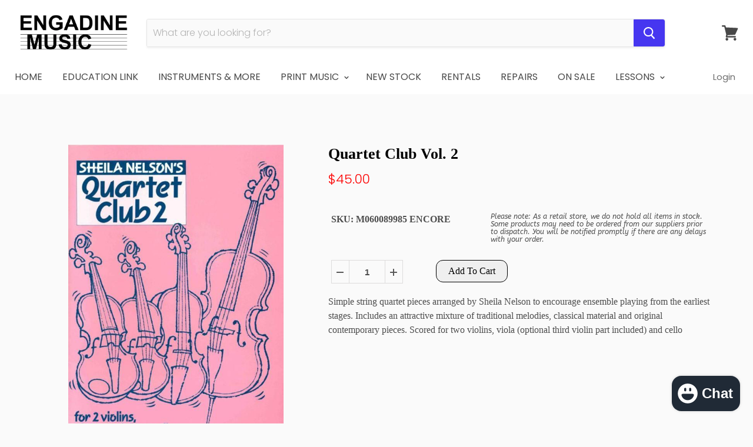

--- FILE ---
content_type: text/html; charset=utf-8
request_url: https://engadinemusic.com.au/products/quartet-club-2-sc-pts
body_size: 41635
content:
<!doctype html>
<!--[if IE]><html class="no-js no-touch ie9" lang="en"><![endif]-->
<!--[if !IE]><!--><html class="no-js no-touch" lang="en"><!--<![endif]-->
  <head>
  <!-- Google tag (gtag.js) -->
<script async src="https://www.googletagmanager.com/gtag/js?id=Tag_ID"></script>
<script>
 window.dataLayer = window.dataLayer || [];
 function gtag(){dataLayer.push(arguments);}
 gtag('js', new Date());
 gtag('config', 'Tag_ID');
</script>
    <meta name="google-site-verification" content="c-CKAso9RAsO6fw8g9rMwZwZZtElPAytkHRDu2aE0KQ" />
    <meta charset="utf-8">
    <meta http-equiv="x-ua-compatible" content="IE=edge">
<meta name="google-site-verification" content="p2uAzF0DgxAzoVF7W8ygag2DXc7JtznRA3ofbp7YDPY" />
    <!-- Global site tag (gtag.js) - Google Ads: 370850247 -->
<script async src="https://www.googletagmanager.com/gtag/js?id=AW-370850247"></script>
<script>
  window.dataLayer = window.dataLayer || [];
  function gtag(){dataLayer.push(arguments);}
  gtag('js', new Date());

  gtag('config', 'AW-370850247');
</script>

<script>
  gtag('config', 'AW-370850247/69KICIHE3JQCEMfz6rAB', {
    'phone_conversion_number': '(02) 9520 3044'
  });
</script>
    <title>Quartet Club Vol. 2 — Engadine Music</title>

    
      <meta name="description" content="Simple string quartet pieces arranged by Sheila Nelson to encourage ensemble playing from the earliest stages. Includes an attractive mixture of traditional melodies, classical material and original contemporary pieces. Scored for two violins, viola (optional third violin part included) and cello">
    

    
  <link rel="shortcut icon" href="//engadinemusic.com.au/cdn/shop/files/EMEC_ICON_672e7dcf-b493-41c6-a9ad-af322d722779_32x32.png?v=1693893677" type="image/png">


    <link rel="canonical" href="https://engadinemusic.com.au/products/quartet-club-2-sc-pts">
    <meta name="viewport" content="width=device-width">

    
    















<meta property="og:site_name" content="Engadine Music">
<meta property="og:url" content="https://engadinemusic.com.au/products/quartet-club-2-sc-pts">
<meta property="og:title" content="Quartet Club Vol. 2">
<meta property="og:type" content="website">
<meta property="og:description" content="Simple string quartet pieces arranged by Sheila Nelson to encourage ensemble playing from the earliest stages. Includes an attractive mixture of traditional melodies, classical material and original contemporary pieces. Scored for two violins, viola (optional third violin part included) and cello">




    
    
    

    
    
    <meta
      property="og:image"
      content="https://engadinemusic.com.au/cdn/shop/files/Quartet-Club-Vol_-2-Strings-Encore_1200x1724.jpg?v=1767758113"
    />
    <meta
      property="og:image:secure_url"
      content="https://engadinemusic.com.au/cdn/shop/files/Quartet-Club-Vol_-2-Strings-Encore_1200x1724.jpg?v=1767758113"
    />
    <meta property="og:image:width" content="1200" />
    <meta property="og:image:height" content="1724" />
    <meta property="og:image:alt" content="Quartet Club Vol. 2-Strings-Boosey & Hawkes-Engadine Music" />
  
















<meta name="twitter:title" content="Quartet Club Vol. 2">
<meta name="twitter:description" content="Simple string quartet pieces arranged by Sheila Nelson to encourage ensemble playing from the earliest stages. Includes an attractive mixture of traditional melodies, classical material and original contemporary pieces. Scored for two violins, viola (optional third violin part included) and cello">


    
    
    
      
      
      <meta name="twitter:card" content="summary">
    
    
    <meta
      property="twitter:image"
      content="https://engadinemusic.com.au/cdn/shop/files/Quartet-Club-Vol_-2-Strings-Encore_1200x1200_crop_center.jpg?v=1767758113"
    />
    <meta property="twitter:image:width" content="1200" />
    <meta property="twitter:image:height" content="1200" />
    <meta property="twitter:image:alt" content="Quartet Club Vol. 2-Strings-Boosey &amp; Hawkes-Engadine Music" />
  



    
  
 <script>window.performance && window.performance.mark && window.performance.mark('shopify.content_for_header.start');</script><meta name="facebook-domain-verification" content="7i0snodkpnlesych8o9j9p2xzlfq0l">
<meta name="facebook-domain-verification" content="iqx1xjc3v0arm7yc9h4n7mjx8ik9zs">
<meta id="shopify-digital-wallet" name="shopify-digital-wallet" content="/15316131/digital_wallets/dialog">
<meta name="shopify-checkout-api-token" content="d98741423e3e8e32b7c1023ff2b5f74b">
<meta id="in-context-paypal-metadata" data-shop-id="15316131" data-venmo-supported="false" data-environment="production" data-locale="en_US" data-paypal-v4="true" data-currency="AUD">
<link rel="alternate" type="application/json+oembed" href="https://engadinemusic.com.au/products/quartet-club-2-sc-pts.oembed">
<script async="async" src="/checkouts/internal/preloads.js?locale=en-AU"></script>
<link rel="preconnect" href="https://shop.app" crossorigin="anonymous">
<script async="async" src="https://shop.app/checkouts/internal/preloads.js?locale=en-AU&shop_id=15316131" crossorigin="anonymous"></script>
<script id="apple-pay-shop-capabilities" type="application/json">{"shopId":15316131,"countryCode":"AU","currencyCode":"AUD","merchantCapabilities":["supports3DS"],"merchantId":"gid:\/\/shopify\/Shop\/15316131","merchantName":"Engadine Music","requiredBillingContactFields":["postalAddress","email","phone"],"requiredShippingContactFields":["postalAddress","email","phone"],"shippingType":"shipping","supportedNetworks":["visa","masterCard","amex","jcb"],"total":{"type":"pending","label":"Engadine Music","amount":"1.00"},"shopifyPaymentsEnabled":true,"supportsSubscriptions":true}</script>
<script id="shopify-features" type="application/json">{"accessToken":"d98741423e3e8e32b7c1023ff2b5f74b","betas":["rich-media-storefront-analytics"],"domain":"engadinemusic.com.au","predictiveSearch":true,"shopId":15316131,"locale":"en"}</script>
<script>var Shopify = Shopify || {};
Shopify.shop = "engadinemusic.myshopify.com";
Shopify.locale = "en";
Shopify.currency = {"active":"AUD","rate":"1.0"};
Shopify.country = "AU";
Shopify.theme = {"name":"empire-v4-Live","id":15922593828,"schema_name":"Empire","schema_version":"4.2.3","theme_store_id":null,"role":"main"};
Shopify.theme.handle = "null";
Shopify.theme.style = {"id":null,"handle":null};
Shopify.cdnHost = "engadinemusic.com.au/cdn";
Shopify.routes = Shopify.routes || {};
Shopify.routes.root = "/";</script>
<script type="module">!function(o){(o.Shopify=o.Shopify||{}).modules=!0}(window);</script>
<script>!function(o){function n(){var o=[];function n(){o.push(Array.prototype.slice.apply(arguments))}return n.q=o,n}var t=o.Shopify=o.Shopify||{};t.loadFeatures=n(),t.autoloadFeatures=n()}(window);</script>
<script>
  window.ShopifyPay = window.ShopifyPay || {};
  window.ShopifyPay.apiHost = "shop.app\/pay";
  window.ShopifyPay.redirectState = null;
</script>
<script id="shop-js-analytics" type="application/json">{"pageType":"product"}</script>
<script defer="defer" async type="module" src="//engadinemusic.com.au/cdn/shopifycloud/shop-js/modules/v2/client.init-shop-cart-sync_BApSsMSl.en.esm.js"></script>
<script defer="defer" async type="module" src="//engadinemusic.com.au/cdn/shopifycloud/shop-js/modules/v2/chunk.common_CBoos6YZ.esm.js"></script>
<script type="module">
  await import("//engadinemusic.com.au/cdn/shopifycloud/shop-js/modules/v2/client.init-shop-cart-sync_BApSsMSl.en.esm.js");
await import("//engadinemusic.com.au/cdn/shopifycloud/shop-js/modules/v2/chunk.common_CBoos6YZ.esm.js");

  window.Shopify.SignInWithShop?.initShopCartSync?.({"fedCMEnabled":true,"windoidEnabled":true});

</script>
<script>
  window.Shopify = window.Shopify || {};
  if (!window.Shopify.featureAssets) window.Shopify.featureAssets = {};
  window.Shopify.featureAssets['shop-js'] = {"shop-cart-sync":["modules/v2/client.shop-cart-sync_DJczDl9f.en.esm.js","modules/v2/chunk.common_CBoos6YZ.esm.js"],"init-fed-cm":["modules/v2/client.init-fed-cm_BzwGC0Wi.en.esm.js","modules/v2/chunk.common_CBoos6YZ.esm.js"],"init-windoid":["modules/v2/client.init-windoid_BS26ThXS.en.esm.js","modules/v2/chunk.common_CBoos6YZ.esm.js"],"shop-cash-offers":["modules/v2/client.shop-cash-offers_DthCPNIO.en.esm.js","modules/v2/chunk.common_CBoos6YZ.esm.js","modules/v2/chunk.modal_Bu1hFZFC.esm.js"],"shop-button":["modules/v2/client.shop-button_D_JX508o.en.esm.js","modules/v2/chunk.common_CBoos6YZ.esm.js"],"init-shop-email-lookup-coordinator":["modules/v2/client.init-shop-email-lookup-coordinator_DFwWcvrS.en.esm.js","modules/v2/chunk.common_CBoos6YZ.esm.js"],"shop-toast-manager":["modules/v2/client.shop-toast-manager_tEhgP2F9.en.esm.js","modules/v2/chunk.common_CBoos6YZ.esm.js"],"shop-login-button":["modules/v2/client.shop-login-button_DwLgFT0K.en.esm.js","modules/v2/chunk.common_CBoos6YZ.esm.js","modules/v2/chunk.modal_Bu1hFZFC.esm.js"],"avatar":["modules/v2/client.avatar_BTnouDA3.en.esm.js"],"init-shop-cart-sync":["modules/v2/client.init-shop-cart-sync_BApSsMSl.en.esm.js","modules/v2/chunk.common_CBoos6YZ.esm.js"],"pay-button":["modules/v2/client.pay-button_BuNmcIr_.en.esm.js","modules/v2/chunk.common_CBoos6YZ.esm.js"],"init-shop-for-new-customer-accounts":["modules/v2/client.init-shop-for-new-customer-accounts_DrjXSI53.en.esm.js","modules/v2/client.shop-login-button_DwLgFT0K.en.esm.js","modules/v2/chunk.common_CBoos6YZ.esm.js","modules/v2/chunk.modal_Bu1hFZFC.esm.js"],"init-customer-accounts-sign-up":["modules/v2/client.init-customer-accounts-sign-up_TlVCiykN.en.esm.js","modules/v2/client.shop-login-button_DwLgFT0K.en.esm.js","modules/v2/chunk.common_CBoos6YZ.esm.js","modules/v2/chunk.modal_Bu1hFZFC.esm.js"],"shop-follow-button":["modules/v2/client.shop-follow-button_C5D3XtBb.en.esm.js","modules/v2/chunk.common_CBoos6YZ.esm.js","modules/v2/chunk.modal_Bu1hFZFC.esm.js"],"checkout-modal":["modules/v2/client.checkout-modal_8TC_1FUY.en.esm.js","modules/v2/chunk.common_CBoos6YZ.esm.js","modules/v2/chunk.modal_Bu1hFZFC.esm.js"],"init-customer-accounts":["modules/v2/client.init-customer-accounts_C0Oh2ljF.en.esm.js","modules/v2/client.shop-login-button_DwLgFT0K.en.esm.js","modules/v2/chunk.common_CBoos6YZ.esm.js","modules/v2/chunk.modal_Bu1hFZFC.esm.js"],"lead-capture":["modules/v2/client.lead-capture_Cq0gfm7I.en.esm.js","modules/v2/chunk.common_CBoos6YZ.esm.js","modules/v2/chunk.modal_Bu1hFZFC.esm.js"],"shop-login":["modules/v2/client.shop-login_BmtnoEUo.en.esm.js","modules/v2/chunk.common_CBoos6YZ.esm.js","modules/v2/chunk.modal_Bu1hFZFC.esm.js"],"payment-terms":["modules/v2/client.payment-terms_BHOWV7U_.en.esm.js","modules/v2/chunk.common_CBoos6YZ.esm.js","modules/v2/chunk.modal_Bu1hFZFC.esm.js"]};
</script>
<script>(function() {
  var isLoaded = false;
  function asyncLoad() {
    if (isLoaded) return;
    isLoaded = true;
    var urls = ["https:\/\/accessories.w3apps.co\/js\/accessories.js?shop=engadinemusic.myshopify.com","https:\/\/formbuilder.hulkapps.com\/skeletopapp.js?shop=engadinemusic.myshopify.com","https:\/\/widgetic.com\/sdk\/sdk.js?shop=engadinemusic.myshopify.com","https:\/\/tacc.saio.io\/checkbox_scripts?shop=engadinemusic.myshopify.com","\/\/www.powr.io\/powr.js?powr-token=engadinemusic.myshopify.com\u0026external-type=shopify\u0026shop=engadinemusic.myshopify.com","https:\/\/chimpstatic.com\/mcjs-connected\/js\/users\/0306acb6ec5605df8840d9d44\/6c9cb4a8f396dc997e734a7f6.js?shop=engadinemusic.myshopify.com","https:\/\/mpop.pxucdn.com\/apps.pixelunion.net\/scripts\/js\/countdown\/bundle.min.js?shop=engadinemusic.myshopify.com","https:\/\/app.easyquote.pw\/easyquote.js?url=https:\/\/app.easyquote.pw\u0026shop=engadinemusic.myshopify.com","\/\/cdn.wishpond.net\/connect.js?merchantId=1508632\u0026writeKey=8446007f8810\u0026shop=engadinemusic.myshopify.com","https:\/\/tabs.tkdigital.dev\/scripts\/ne_smart_tabs_52334fcb2859bc3ae56e52e43d1708c4.js?shop=engadinemusic.myshopify.com","https:\/\/s3.amazonaws.com\/pixelpop\/usercontent\/scripts\/d8458611-bd79-481e-aa0a-358a5a3be839\/pixelpop.js?shop=engadinemusic.myshopify.com"];
    for (var i = 0; i < urls.length; i++) {
      var s = document.createElement('script');
      s.type = 'text/javascript';
      s.async = true;
      s.src = urls[i];
      var x = document.getElementsByTagName('script')[0];
      x.parentNode.insertBefore(s, x);
    }
  };
  if(window.attachEvent) {
    window.attachEvent('onload', asyncLoad);
  } else {
    window.addEventListener('load', asyncLoad, false);
  }
})();</script>
<script id="__st">var __st={"a":15316131,"offset":39600,"reqid":"bf3ab4b8-b37a-4308-9e0e-92fdff66a794-1768867568","pageurl":"engadinemusic.com.au\/products\/quartet-club-2-sc-pts","u":"17450b1150ba","p":"product","rtyp":"product","rid":11725335055};</script>
<script>window.ShopifyPaypalV4VisibilityTracking = true;</script>
<script id="captcha-bootstrap">!function(){'use strict';const t='contact',e='account',n='new_comment',o=[[t,t],['blogs',n],['comments',n],[t,'customer']],c=[[e,'customer_login'],[e,'guest_login'],[e,'recover_customer_password'],[e,'create_customer']],r=t=>t.map((([t,e])=>`form[action*='/${t}']:not([data-nocaptcha='true']) input[name='form_type'][value='${e}']`)).join(','),a=t=>()=>t?[...document.querySelectorAll(t)].map((t=>t.form)):[];function s(){const t=[...o],e=r(t);return a(e)}const i='password',u='form_key',d=['recaptcha-v3-token','g-recaptcha-response','h-captcha-response',i],f=()=>{try{return window.sessionStorage}catch{return}},m='__shopify_v',_=t=>t.elements[u];function p(t,e,n=!1){try{const o=window.sessionStorage,c=JSON.parse(o.getItem(e)),{data:r}=function(t){const{data:e,action:n}=t;return t[m]||n?{data:e,action:n}:{data:t,action:n}}(c);for(const[e,n]of Object.entries(r))t.elements[e]&&(t.elements[e].value=n);n&&o.removeItem(e)}catch(o){console.error('form repopulation failed',{error:o})}}const l='form_type',E='cptcha';function T(t){t.dataset[E]=!0}const w=window,h=w.document,L='Shopify',v='ce_forms',y='captcha';let A=!1;((t,e)=>{const n=(g='f06e6c50-85a8-45c8-87d0-21a2b65856fe',I='https://cdn.shopify.com/shopifycloud/storefront-forms-hcaptcha/ce_storefront_forms_captcha_hcaptcha.v1.5.2.iife.js',D={infoText:'Protected by hCaptcha',privacyText:'Privacy',termsText:'Terms'},(t,e,n)=>{const o=w[L][v],c=o.bindForm;if(c)return c(t,g,e,D).then(n);var r;o.q.push([[t,g,e,D],n]),r=I,A||(h.body.append(Object.assign(h.createElement('script'),{id:'captcha-provider',async:!0,src:r})),A=!0)});var g,I,D;w[L]=w[L]||{},w[L][v]=w[L][v]||{},w[L][v].q=[],w[L][y]=w[L][y]||{},w[L][y].protect=function(t,e){n(t,void 0,e),T(t)},Object.freeze(w[L][y]),function(t,e,n,w,h,L){const[v,y,A,g]=function(t,e,n){const i=e?o:[],u=t?c:[],d=[...i,...u],f=r(d),m=r(i),_=r(d.filter((([t,e])=>n.includes(e))));return[a(f),a(m),a(_),s()]}(w,h,L),I=t=>{const e=t.target;return e instanceof HTMLFormElement?e:e&&e.form},D=t=>v().includes(t);t.addEventListener('submit',(t=>{const e=I(t);if(!e)return;const n=D(e)&&!e.dataset.hcaptchaBound&&!e.dataset.recaptchaBound,o=_(e),c=g().includes(e)&&(!o||!o.value);(n||c)&&t.preventDefault(),c&&!n&&(function(t){try{if(!f())return;!function(t){const e=f();if(!e)return;const n=_(t);if(!n)return;const o=n.value;o&&e.removeItem(o)}(t);const e=Array.from(Array(32),(()=>Math.random().toString(36)[2])).join('');!function(t,e){_(t)||t.append(Object.assign(document.createElement('input'),{type:'hidden',name:u})),t.elements[u].value=e}(t,e),function(t,e){const n=f();if(!n)return;const o=[...t.querySelectorAll(`input[type='${i}']`)].map((({name:t})=>t)),c=[...d,...o],r={};for(const[a,s]of new FormData(t).entries())c.includes(a)||(r[a]=s);n.setItem(e,JSON.stringify({[m]:1,action:t.action,data:r}))}(t,e)}catch(e){console.error('failed to persist form',e)}}(e),e.submit())}));const S=(t,e)=>{t&&!t.dataset[E]&&(n(t,e.some((e=>e===t))),T(t))};for(const o of['focusin','change'])t.addEventListener(o,(t=>{const e=I(t);D(e)&&S(e,y())}));const B=e.get('form_key'),M=e.get(l),P=B&&M;t.addEventListener('DOMContentLoaded',(()=>{const t=y();if(P)for(const e of t)e.elements[l].value===M&&p(e,B);[...new Set([...A(),...v().filter((t=>'true'===t.dataset.shopifyCaptcha))])].forEach((e=>S(e,t)))}))}(h,new URLSearchParams(w.location.search),n,t,e,['guest_login'])})(!0,!0)}();</script>
<script integrity="sha256-4kQ18oKyAcykRKYeNunJcIwy7WH5gtpwJnB7kiuLZ1E=" data-source-attribution="shopify.loadfeatures" defer="defer" src="//engadinemusic.com.au/cdn/shopifycloud/storefront/assets/storefront/load_feature-a0a9edcb.js" crossorigin="anonymous"></script>
<script crossorigin="anonymous" defer="defer" src="//engadinemusic.com.au/cdn/shopifycloud/storefront/assets/shopify_pay/storefront-65b4c6d7.js?v=20250812"></script>
<script data-source-attribution="shopify.dynamic_checkout.dynamic.init">var Shopify=Shopify||{};Shopify.PaymentButton=Shopify.PaymentButton||{isStorefrontPortableWallets:!0,init:function(){window.Shopify.PaymentButton.init=function(){};var t=document.createElement("script");t.src="https://engadinemusic.com.au/cdn/shopifycloud/portable-wallets/latest/portable-wallets.en.js",t.type="module",document.head.appendChild(t)}};
</script>
<script data-source-attribution="shopify.dynamic_checkout.buyer_consent">
  function portableWalletsHideBuyerConsent(e){var t=document.getElementById("shopify-buyer-consent"),n=document.getElementById("shopify-subscription-policy-button");t&&n&&(t.classList.add("hidden"),t.setAttribute("aria-hidden","true"),n.removeEventListener("click",e))}function portableWalletsShowBuyerConsent(e){var t=document.getElementById("shopify-buyer-consent"),n=document.getElementById("shopify-subscription-policy-button");t&&n&&(t.classList.remove("hidden"),t.removeAttribute("aria-hidden"),n.addEventListener("click",e))}window.Shopify?.PaymentButton&&(window.Shopify.PaymentButton.hideBuyerConsent=portableWalletsHideBuyerConsent,window.Shopify.PaymentButton.showBuyerConsent=portableWalletsShowBuyerConsent);
</script>
<script data-source-attribution="shopify.dynamic_checkout.cart.bootstrap">document.addEventListener("DOMContentLoaded",(function(){function t(){return document.querySelector("shopify-accelerated-checkout-cart, shopify-accelerated-checkout")}if(t())Shopify.PaymentButton.init();else{new MutationObserver((function(e,n){t()&&(Shopify.PaymentButton.init(),n.disconnect())})).observe(document.body,{childList:!0,subtree:!0})}}));
</script>
<link id="shopify-accelerated-checkout-styles" rel="stylesheet" media="screen" href="https://engadinemusic.com.au/cdn/shopifycloud/portable-wallets/latest/accelerated-checkout-backwards-compat.css" crossorigin="anonymous">
<style id="shopify-accelerated-checkout-cart">
        #shopify-buyer-consent {
  margin-top: 1em;
  display: inline-block;
  width: 100%;
}

#shopify-buyer-consent.hidden {
  display: none;
}

#shopify-subscription-policy-button {
  background: none;
  border: none;
  padding: 0;
  text-decoration: underline;
  font-size: inherit;
  cursor: pointer;
}

#shopify-subscription-policy-button::before {
  box-shadow: none;
}

      </style>

<script>window.performance && window.performance.mark && window.performance.mark('shopify.content_for_header.end');</script>

    <script>
      document.documentElement.className=document.documentElement.className.replace(/\bno-js\b/,'js');
      if(window.Shopify&&window.Shopify.designMode)document.documentElement.className+=' in-theme-editor';
      if(('ontouchstart' in window)||window.DocumentTouch&&document instanceof DocumentTouch)document.documentElement.className=document.documentElement.className.replace(/\bno-touch\b/,'has-touch');
    </script>

    <link href="//engadinemusic.com.au/cdn/shop/t/6/assets/theme.scss.css?v=144794201939124051331762402116" rel="stylesheet" type="text/css" media="all" />
  
        
        <!-- candyrack-script -->
        <script src="//engadinemusic.com.au/cdn/shop/t/6/assets/candyrack-config.js?v=128743589354287189111648776433" type="text/javascript"></script>
        <!-- / candyrack-script -->
        
        <!--Gem_Page_Header_Script-->
    


<!--End_Gem_Page_Header_Script-->



    

    
  
<!-- BEGIN app block: shopify://apps/buddha-mega-menu-navigation/blocks/megamenu/dbb4ce56-bf86-4830-9b3d-16efbef51c6f -->
<script>
        var productImageAndPrice = [],
            collectionImages = [],
            articleImages = [],
            mmLivIcons = false,
            mmFlipClock = false,
            mmFixesUseJquery = false,
            mmNumMMI = 8,
            mmSchemaTranslation = {},
            mmMenuStrings =  [] ,
            mmShopLocale = "en",
            mmShopLocaleCollectionsRoute = "/collections",
            mmSchemaDesignJSON = [{"action":"design","setting":"font_family","value":"Default"},{"action":"design","setting":"tree_sub_direction","value":"set_tree_auto"},{"action":"design","setting":"button_background_hover_color","value":"#0d8781"},{"action":"design","setting":"link_hover_color","value":"#0da19a"},{"action":"design","setting":"button_background_color","value":"#0da19a"},{"action":"design","setting":"link_color","value":"#4e4e4e"},{"action":"design","setting":"background_hover_color","value":"#f9f9f9"},{"action":"design","setting":"background_color","value":"#ffffff"},{"action":"design","setting":"button_text_hover_color","value":"#ffffff"},{"action":"design","setting":"button_text_color","value":"#ffffff"},{"action":"design","setting":"font_size","value":"13px"},{"action":"design","setting":"text_color","value":"#222222"},{"action":"design","setting":"vertical_text_color","value":"#4e4e4e"},{"action":"design","setting":"vertical_link_color","value":"#4e4e4e"},{"action":"design","setting":"vertical_link_hover_color","value":"#0da19a"},{"action":"design","setting":"vertical_font_size","value":"13px"}],
            mmDomChangeSkipUl = "",
            buddhaMegaMenuShop = "engadinemusic.myshopify.com",
            mmWireframeCompression = "0",
            mmExtensionAssetUrl = "https://cdn.shopify.com/extensions/019abe06-4a3f-7763-88da-170e1b54169b/mega-menu-151/assets/";var bestSellersHTML = '';var newestProductsHTML = '';/* get link lists api */
        var linkLists={"main-menu" : {"title":"Main menu", "items":["/","/pages/education_link","/pages/make-music","/collections/print","/collections/new-products-re-stocked","/pages/rent-plus","/pages/instrument-repairs-servicing","/collections/on-sale-now","/pages/private-musical-instrument-and-singing-lessons",]},"footer" : {"title":"Footer menu", "items":["/pages/opening-hours","/pages/christmas-freight-cut-offs","/pages/contact-us","/search","/pages/payment-options","/pages/shipping-warranty-price-matching","/pages/returns","/pages/privacy-policy","/pages/about-us","/policies/terms-of-service","/policies/refund-policy",]},"guitar" : {"title":"Guitar", "items":["/collections/acoustic-guitar","/collections/guitar-amplifiers","/collections/banjo","/collections/bass-guitar","/collections/electric-guitar","/collections/guitar-accessories","/collections/guitar-effects","/collections/mandolin","/collections/ukulele",]},"drums" : {"title":"Drums", "items":["/collections/acoustic-kits","/collections/drum-accessories","/collections/electronic-kits","/collections/hardware","/collections/percussion",]},"brass-and-wind" : {"title":"Brass and Wind", "items":["/collections/brass-and-wind-accessories","/collections/flute","/collections/clarinet","/collections/saxophone","/collections/trumpet","/collections/trombone","/collections/harmonica","/collections/other-brass","/collections/other-woodwind","/collections/brass-and-wind",]},"keyboard" : {"title":"Keyboard", "items":["/collections/digital-piano","/collections/keyboard-accessories","/collections/keyboard-amplifiers",]},"software-and-recording" : {"title":"Software and Recording", "items":["/collections/audio-interface","/collections/avid","/collections/headphones","/collections/other-software","/collections/steinberg","/collections/studio-accessories","/collections/studio-microphones","/collections/studio-monitors","/collections/studio-stands",]},"live-sound" : {"title":"Live Sound", "items":["/collections/leads","/collections/performance-microphones","/collections/mixing-desks","/collections/phone-and-tablet-holders","/collections/speakers","/collections/stands",]},"accessories" : {"title":"Accessories", "items":["/collections/metronomes-and-tuners","/collections/music-stands","/collections/reeds",]},"print" : {"title":"Print", "items":["/collections/brass","/collections/choral","/collections/classroom","/collections/ensemble","/collections/guitar-folk","/collections/jazz","/collections/manuscript","/collections/music-folders","/collections/percussion-music","/collections/piano-keyboard-1","/collections/strings-music","/collections/textbooks","/collections/theory-2","/collections/vocal","/collections/woodwind",]},"string-instruments" : {"title":"String Instruments", "items":["/collections/acoustic-bass","/collections/cello","/collections/string-instrument-accessories","/collections/viola","/collections/violin",]},"education" : {"title":"Education", "items":["/collections/classroom-brass-wind","/collections/classroom-accessories","/collections/classroom-guitars","/collections/classroom-keyboards","/collections/classroom-percussion","/collections/print-and-text","/collections/classroom-string-instruments-1","/collections/classroom-recorders","/collections/classroom-technology","/collections/wenger-music-stands",]},"bandtime" : {"title":"BandTime", "items":["/pages/band-program","/pages/bandtime-forms","/pages/bandcamp","/pages/bandtastic","/pages/bandtime-shop",]},"print-and-text" : {"title":"Print And Text", "items":["/collections/band-method","/pages/band_charts","/collections/concert-band","/collections/flex-band","/collections/full-orchestra","/collections/music-folders","/collections/stage-band","/collections/string-orchestra-1","/collections/text",]},"technology" : {"title":"technology", "items":["/pages/music-education-software",]},"brass" : {"title":"Brass", "items":["/collections/brass-exam-books","/collections/brass-methods","/collections/brass-repertoire",]},"classroom" : {"title":"Classroom", "items":["/collections/classroom-ensembles","/collections/classroom-resources-1","/collections/games-activities-1","/collections/kodaly-1","/collections/musicals-1","/collections/orff-1",]},"ensemble" : {"title":"Ensemble", "items":["/collections/concert-band","/collections/stage-band","/collections/band-method","/collections/flex-band","/collections/string-orchestra-1","/collections/jazz-ensemble-1","/collections/rock-band-1",]},"guitar-folk" : {"title":"Guitar &amp; Folk", "items":["/collections/chords-scales-1","/collections/guitar-exam-books","/collections/guitar-folk-ensembles","/collections/guitar-folk-methods","/collections/guitar-folk-repertoire",]},"jazz" : {"title":"Jazz", "items":["/collections/jazz-instruction-1","/collections/jazz-play-along-1",]},"percussion" : {"title":"Percussion Music", "items":["/collections/percussion-ensembles","/collections/percussion-exam-books","/collections/percussion-methods","/collections/percussion-repertoire",]},"reference" : {"title":"Reference", "items":["/collections/audio-technology-1","/collections/music-teaching-1",]},"songbooks" : {"title":"Songbooks", "items":["/collections/artist-folios-1","/collections/compilations-1","/collections/single-sheets","/collections/stage-screen-songbooks",]},"piano-keyboard" : {"title":"Piano &amp; Keyboard", "items":["/collections/piano-keyboard-exam-books","/collections/piano-keyboard-instructional","/collections/piano-keyboard-repertoire",]},"strings" : {"title":"Strings", "items":["/collections/string-ensembles","/collections/strings-exam-books","/collections/strings-method","/collections/strings-repertoire",]},"theory" : {"title":"Theory", "items":["/collections/aural","/collections/musicianship","/collections/music-theory",]},"vocal" : {"title":"Vocal", "items":["/collections/vocal-exam-books","/collections/vocal-methods","/collections/vocal-repertoire",]},"woodwind" : {"title":"Woodwind", "items":["/collections/woodwind-ensembles","/collections/woodwind-exam-books","/collections/woodwind-methods","/collections/woodwind-repertoire",]},"classroom-brass-wind" : {"title":"Brass &amp; Wind", "items":["/collections/clarinet","/collections/flute","/collections/saxophone","/collections/trumpet","/collections/trombone","/collections/other-brass","/collections/other-woodwind","/collections/brass-and-wind-accessories","/collections/harmonica","/collections/classroom-recorders",]},"giftware" : {"title":"Giftware", "items":["/collections/giftware-accessories","/collections/christmas","/collections/clothing-bags","/collections/figurines","/collections/homeware","/collections/stationery",]},"guitar-effects" : {"title":"Guitar Effects", "items":["/collections/acoustic-guitar-effects","/collections/bass-effects","/collections/compressors","/collections/delay-reverb","/collections/modulation","/collections/multi-fx","/collections/overdrive-distortion","/collections/pedal-boards","/collections/wah-pedals",]},"guitar-accessories" : {"title":"Guitar Accessories", "items":["/collections/capos","/collections/guitar-stands","/collections/guitar-strings","/collections/picks",]},"saxophone" : {"title":"Saxophone", "items":["/collections/alto-saxophone","/collections/tenor-saxophones",]},"brass-wind-accessories" : {"title":"Brass &amp; Wind Accessories", "items":["/collections/brass-mouthpieces","/collections/reeds","/collections/woodwind-mouthpieces",]},"amplifiers" : {"title":"Amplifiers", "items":["/collections/acoustic-guitar-amplifiers","/collections/bass-guitar-amplifiers","/collections/electric-guitar-amplifiers",]},"acoustic-guitar" : {"title":"Acoustic Guitar", "items":["/collections/bryden","/collections/cole-clark-guitars","/collections/redding","/collections/valencia","/collections/yamaha-acoustic","/collections/yamaha-classical",]},"electric-guitar" : {"title":"Electric Guitar", "items":["/collections/yamaha-pacifica","/collections/yamaha-revstar-electric-guitars",]},"other-brass" : {"title":"Other Brass", "items":["https://engadinemusic.com.au/collections/baritone","/collections/cornet","/collections/euphonium","/collections/tuba","https://engadinemusic.com.au/collections/bandtime-french-horn",]},"bass" : {"title":"Bass Guitars", "items":["/collections/acoustic-bass",]},"percussion-instruments" : {"title":"Percussion Instruments", "items":["/collections/tuned-percussion",]},"other-woodwind" : {"title":"Other Woodwind", "items":["/collections/double-reed",]},"bandfest" : {"title":"BandFest", "items":["https://engadinemusic.com.au/pages/bandfest-2019-information",]},"info" : {"title":"Info", "items":["/pages/opening-hours","/pages/contact-us","https://engadinemusic.com.au/search","/pages/payment-options","/pages/shipping-warranty-price-matching","/pages/scam-warning","/pages/privacy-policy","/pages/about-us","/pages/contact-us","/pages/contact-us",]},"other-services" : {"title":"Other", "items":["/pages/instrument-repairs-servicing","/pages/rent-plus","/pages/zip-own-it-now-pay-later","/pages/afterpay",]},"shop" : {"title":"Shop", "items":["/collections/accessories","/pages/brass-and-woodwind-instruments","/pages/drums","/collections/giftware","/pages/guitar","/pages/keyboard","/pages/live-sound","/collections/print","/pages/software-and-recording","/pages/string-instruments",]},"info-1" : {"title":"Info", "items":["/pages/about-us","/pages/opening-hours","/pages/christmas-freight-cut-offs","/pages/contact-us","/pages/payment-options","/pages/shipping-warranty-price-matching","/pages/scam-warning","/pages/privacy-policy","/pages/returns",]},"clearance" : {"title":"Clearance", "items":["/collections/clearance","/collections/clearance-wind","/collections/clearance-guitars","/collections/clearance-drums","/collections/clearance-mics-more","/collections/clearance-keys","/collections/clearance-other-inst","/collections/clearance-print","/collections/clearance-text-discs",]},"music-education-catalogue" : {"title":"Education Link", "items":["/pages/education_link","/collections/edlink-percussion","/collections/edlink-keys","/collections/edlink-classroom-textbooks-instruments","/collections/edlink-strings","/collections/edlink-wind-instruments","/collections/edlink-guitars","/collections/edlink-drumkits-hardware","/collections/edlink-studio-live-sound","/collections/edlink-instrument-cases-storage","/collections/edlink-music-stands-accessories","/collections/edlink-conductors-orchestral","/pages/edlink-method-books",]},"guitar-bass" : {"title":"Guitar &amp; Bass", "items":["/collections/acoustic-guitar","/collections/electric-guitar","/collections/bass-guitar","/collections/guitar-amplifiers","/collections/bass-guitar-amplifiers","/collections/guitar-effects","/collections/guitar-accessories",]},"lessons" : {"title":"Lessons", "items":["https://engadinemusic.com.au/pages/private-musical-instrument-and-singing-lessons","https://engadinemusic.com.au/pages/pricing","/pages/meet-our-teachers","https://engadinemusic.com.au/pages/exam-information",]},"christmas-bonanza" : {"title":"Christmas Bonanza", "items":["/collections/christmas-gift-ideas-for-guitarists","/collections/christmas-gift-ideas-keyboard-piano","/collections/christmas-gift-ideas-for-percussionists","/collections/christmas-gifts-up-to-50","/collections/christmas-gifts-50-100","/collections/christmas-gifts-100-200","/collections/christmas-gifts-200-500","/collections/christmas-gifts-500","/collections/christmas-bonanza",]},"customer-account-main-menu" : {"title":"Customer account main menu", "items":["/","https://shopify.com/15316131/account/orders?locale=en&amp;region_country=AU",]},"2025-nsw-band-reading-day" : {"title":"2025 NSW Band Reading Day", "items":["/collections/2025-reading-day-concert-band-list","/collections/highly-recommended-by-reading-day-2025",]},"studio-19s-schoolsmart-equipment-program" : {"title":"Studio 19&#39;s SchoolSmart Equipment Program", "items":["/pages/schoolsmart_equipment_program",]},"orchestral-strings" : {"title":"Orchestral Strings", "items":["/collections/violin","/collections/viola","/collections/cello",]},"plucked-strings" : {"title":"Plucked Strings", "items":["/collections/ukulele","/collections/banjo","/collections/mandolin",]},"more-wind" : {"title":"More Wind", "items":["/collections/harmonica","/collections/recorders-accessories","/collections/accordions-accessories",]},"on-sale-now" : {"title":"ON SALE NOW! ", "items":["/collections/on-sale-now",]},};/*ENDPARSE*/

        linkLists["force-mega-menu"]={};linkLists["force-mega-menu"].title="Empire Theme - Mega Menu";linkLists["force-mega-menu"].items=[1];

        /* set product prices *//* get the collection images *//* get the article images *//* customer fixes */
        var mmThemeFixesBefore = function(){ if (selectedMenu=="force-mega-menu" && tempMenuObject.u.matches(".site-navigation>.navmenu:first-child,.mobile-nav-content>.navmenu")) { tempMenuObject.forceMenu = true; tempMenuObject.liClasses = "navmenu-item navmenu-basic__item"; tempMenuObject.aClasses = "navmenu-link navmenu-link-depth-1"; tempMenuObject.liItems = tempMenuObject.u.children; } mmAddStyle(" ul > li.buddha-menu-item { z-index: 98 !important; } ul > li.buddha-menu-item:hover { z-index: 99 !important; } ul > li.buddha-menu-item.mega-hover { z-index: 99 !important; } ", "themeScript"); }; 
        

        var mmWireframe = {"html" : "<li class=\"buddha-menu-item\"  ><a data-href=\"/\" href=\"/\" aria-label=\"Home\" data-no-instant=\"\" onclick=\"mmGoToPage(this, event); return false;\"  ><span class=\"mm-title\">Home</span></a></li><li class=\"buddha-menu-item\"  ><a data-href=\"/pages/shop\" href=\"/pages/shop\" aria-label=\"Musical Instruments & Accessories\" data-no-instant=\"\" onclick=\"mmGoToPage(this, event); return false;\"  ><span class=\"mm-title\">Musical Instruments & Accessories</span><i class=\"mm-arrow mm-angle-down\" aria-hidden=\"true\"></i><span class=\"toggle-menu-btn\" style=\"display:none;\" title=\"Toggle menu\" onclick=\"return toggleSubmenu(this)\"><span class=\"mm-arrow-icon\"><span class=\"bar-one\"></span><span class=\"bar-two\"></span></span></span></a><ul class=\"mm-submenu tree  small \"><li data-href=\"/collections/accessories\" href=\"/collections/accessories\" aria-label=\"Accessories\" data-no-instant=\"\" onclick=\"mmGoToPage(this, event); return false;\"  ><a data-href=\"/collections/accessories\" href=\"/collections/accessories\" aria-label=\"Accessories\" data-no-instant=\"\" onclick=\"mmGoToPage(this, event); return false;\"  ><span class=\"mm-title\">Accessories</span><i class=\"mm-arrow mm-angle-down\" aria-hidden=\"true\"></i><span class=\"toggle-menu-btn\" style=\"display:none;\" title=\"Toggle menu\" onclick=\"return toggleSubmenu(this)\"><span class=\"mm-arrow-icon\"><span class=\"bar-one\"></span><span class=\"bar-two\"></span></span></span></a><ul class=\"mm-submenu tree  small mm-last-level\"><li data-href=\"/collections/metronomes-and-tuners\" href=\"/collections/metronomes-and-tuners\" aria-label=\"Metronomes & Tuners\" data-no-instant=\"\" onclick=\"mmGoToPage(this, event); return false;\"  ><a data-href=\"/collections/metronomes-and-tuners\" href=\"/collections/metronomes-and-tuners\" aria-label=\"Metronomes & Tuners\" data-no-instant=\"\" onclick=\"mmGoToPage(this, event); return false;\"  ><span class=\"mm-title\">Metronomes & Tuners</span></a></li><li data-href=\"/collections/music-stands\" href=\"/collections/music-stands\" aria-label=\"Music Stands\" data-no-instant=\"\" onclick=\"mmGoToPage(this, event); return false;\"  ><a data-href=\"/collections/music-stands\" href=\"/collections/music-stands\" aria-label=\"Music Stands\" data-no-instant=\"\" onclick=\"mmGoToPage(this, event); return false;\"  ><span class=\"mm-title\">Music Stands</span></a></li><li data-href=\"/collections/phone-and-tablet-holders\" href=\"/collections/phone-and-tablet-holders\" aria-label=\"Phone & Tablet Holders\" data-no-instant=\"\" onclick=\"mmGoToPage(this, event); return false;\"  ><a data-href=\"/collections/phone-and-tablet-holders\" href=\"/collections/phone-and-tablet-holders\" aria-label=\"Phone & Tablet Holders\" data-no-instant=\"\" onclick=\"mmGoToPage(this, event); return false;\"  ><span class=\"mm-title\">Phone & Tablet Holders</span></a></li></ul></li><li data-href=\"/pages/backing-tracks\" href=\"/pages/backing-tracks\" aria-label=\"Backing Tracks\" data-no-instant=\"\" onclick=\"mmGoToPage(this, event); return false;\"  ><a data-href=\"/pages/backing-tracks\" href=\"/pages/backing-tracks\" aria-label=\"Backing Tracks\" data-no-instant=\"\" onclick=\"mmGoToPage(this, event); return false;\"  ><span class=\"mm-title\">Backing Tracks</span></a></li><li data-href=\"/pages/brass-and-woodwind-instruments\" href=\"/pages/brass-and-woodwind-instruments\" aria-label=\"Brass & Wind\" data-no-instant=\"\" onclick=\"mmGoToPage(this, event); return false;\"  ><a data-href=\"/pages/brass-and-woodwind-instruments\" href=\"/pages/brass-and-woodwind-instruments\" aria-label=\"Brass & Wind\" data-no-instant=\"\" onclick=\"mmGoToPage(this, event); return false;\"  ><span class=\"mm-title\">Brass & Wind</span><i class=\"mm-arrow mm-angle-down\" aria-hidden=\"true\"></i><span class=\"toggle-menu-btn\" style=\"display:none;\" title=\"Toggle menu\" onclick=\"return toggleSubmenu(this)\"><span class=\"mm-arrow-icon\"><span class=\"bar-one\"></span><span class=\"bar-two\"></span></span></span></a><ul class=\"mm-submenu tree  small \"><li data-href=\"/collections/brass-and-wind-accessories\" href=\"/collections/brass-and-wind-accessories\" aria-label=\"Brass & Wind Accssories\" data-no-instant=\"\" onclick=\"mmGoToPage(this, event); return false;\"  ><a data-href=\"/collections/brass-and-wind-accessories\" href=\"/collections/brass-and-wind-accessories\" aria-label=\"Brass & Wind Accssories\" data-no-instant=\"\" onclick=\"mmGoToPage(this, event); return false;\"  ><span class=\"mm-title\">Brass & Wind Accssories</span><i class=\"mm-arrow mm-angle-down\" aria-hidden=\"true\"></i><span class=\"toggle-menu-btn\" style=\"display:none;\" title=\"Toggle menu\" onclick=\"return toggleSubmenu(this)\"><span class=\"mm-arrow-icon\"><span class=\"bar-one\"></span><span class=\"bar-two\"></span></span></span></a><ul class=\"mm-submenu tree  small mm-last-level\"><li data-href=\"/collections/brass-mouthpieces\" href=\"/collections/brass-mouthpieces\" aria-label=\"Brass Mouthpieces\" data-no-instant=\"\" onclick=\"mmGoToPage(this, event); return false;\"  ><a data-href=\"/collections/brass-mouthpieces\" href=\"/collections/brass-mouthpieces\" aria-label=\"Brass Mouthpieces\" data-no-instant=\"\" onclick=\"mmGoToPage(this, event); return false;\"  ><span class=\"mm-title\">Brass Mouthpieces</span></a></li><li data-href=\"/collections/instrument-care-kits\" href=\"/collections/instrument-care-kits\" aria-label=\"Care Kits\" data-no-instant=\"\" onclick=\"mmGoToPage(this, event); return false;\"  ><a data-href=\"/collections/instrument-care-kits\" href=\"/collections/instrument-care-kits\" aria-label=\"Care Kits\" data-no-instant=\"\" onclick=\"mmGoToPage(this, event); return false;\"  ><span class=\"mm-title\">Care Kits</span></a></li><li data-href=\"/collections/reeds\" href=\"/collections/reeds\" aria-label=\"Reeds\" data-no-instant=\"\" onclick=\"mmGoToPage(this, event); return false;\"  ><a data-href=\"/collections/reeds\" href=\"/collections/reeds\" aria-label=\"Reeds\" data-no-instant=\"\" onclick=\"mmGoToPage(this, event); return false;\"  ><span class=\"mm-title\">Reeds</span></a></li><li data-href=\"/collections/woodwind-mouthpieces\" href=\"/collections/woodwind-mouthpieces\" aria-label=\"Woodwind Mouthpieces\" data-no-instant=\"\" onclick=\"mmGoToPage(this, event); return false;\"  ><a data-href=\"/collections/woodwind-mouthpieces\" href=\"/collections/woodwind-mouthpieces\" aria-label=\"Woodwind Mouthpieces\" data-no-instant=\"\" onclick=\"mmGoToPage(this, event); return false;\"  ><span class=\"mm-title\">Woodwind Mouthpieces</span></a></li></ul></li><li data-href=\"/collections/clarinet\" href=\"/collections/clarinet\" aria-label=\"Clarinet\" data-no-instant=\"\" onclick=\"mmGoToPage(this, event); return false;\"  ><a data-href=\"/collections/clarinet\" href=\"/collections/clarinet\" aria-label=\"Clarinet\" data-no-instant=\"\" onclick=\"mmGoToPage(this, event); return false;\"  ><span class=\"mm-title\">Clarinet</span></a></li><li data-href=\"/collections/flute\" href=\"/collections/flute\" aria-label=\"Flute\" data-no-instant=\"\" onclick=\"mmGoToPage(this, event); return false;\"  ><a data-href=\"/collections/flute\" href=\"/collections/flute\" aria-label=\"Flute\" data-no-instant=\"\" onclick=\"mmGoToPage(this, event); return false;\"  ><span class=\"mm-title\">Flute</span></a></li><li data-href=\"/collections/harmonica\" href=\"/collections/harmonica\" aria-label=\"Harmonica\" data-no-instant=\"\" onclick=\"mmGoToPage(this, event); return false;\"  ><a data-href=\"/collections/harmonica\" href=\"/collections/harmonica\" aria-label=\"Harmonica\" data-no-instant=\"\" onclick=\"mmGoToPage(this, event); return false;\"  ><span class=\"mm-title\">Harmonica</span></a></li><li data-href=\"/collections/other-brass\" href=\"/collections/other-brass\" aria-label=\"Other Brass\" data-no-instant=\"\" onclick=\"mmGoToPage(this, event); return false;\"  ><a data-href=\"/collections/other-brass\" href=\"/collections/other-brass\" aria-label=\"Other Brass\" data-no-instant=\"\" onclick=\"mmGoToPage(this, event); return false;\"  ><span class=\"mm-title\">Other Brass</span><i class=\"mm-arrow mm-angle-down\" aria-hidden=\"true\"></i><span class=\"toggle-menu-btn\" style=\"display:none;\" title=\"Toggle menu\" onclick=\"return toggleSubmenu(this)\"><span class=\"mm-arrow-icon\"><span class=\"bar-one\"></span><span class=\"bar-two\"></span></span></span></a><ul class=\"mm-submenu tree  small mm-last-level\"><li data-href=\"/collections/baritone\" href=\"/collections/baritone\" aria-label=\"Baritone\" data-no-instant=\"\" onclick=\"mmGoToPage(this, event); return false;\"  ><a data-href=\"/collections/baritone\" href=\"/collections/baritone\" aria-label=\"Baritone\" data-no-instant=\"\" onclick=\"mmGoToPage(this, event); return false;\"  ><span class=\"mm-title\">Baritone</span></a></li><li data-href=\"/collections/bugle\" href=\"/collections/bugle\" aria-label=\"Bugle\" data-no-instant=\"\" onclick=\"mmGoToPage(this, event); return false;\"  ><a data-href=\"/collections/bugle\" href=\"/collections/bugle\" aria-label=\"Bugle\" data-no-instant=\"\" onclick=\"mmGoToPage(this, event); return false;\"  ><span class=\"mm-title\">Bugle</span></a></li><li data-href=\"/collections/cornet\" href=\"/collections/cornet\" aria-label=\"Cornet\" data-no-instant=\"\" onclick=\"mmGoToPage(this, event); return false;\"  ><a data-href=\"/collections/cornet\" href=\"/collections/cornet\" aria-label=\"Cornet\" data-no-instant=\"\" onclick=\"mmGoToPage(this, event); return false;\"  ><span class=\"mm-title\">Cornet</span></a></li><li data-href=\"/collections/euphonium\" href=\"/collections/euphonium\" aria-label=\"Euphonium\" data-no-instant=\"\" onclick=\"mmGoToPage(this, event); return false;\"  ><a data-href=\"/collections/euphonium\" href=\"/collections/euphonium\" aria-label=\"Euphonium\" data-no-instant=\"\" onclick=\"mmGoToPage(this, event); return false;\"  ><span class=\"mm-title\">Euphonium</span></a></li><li data-href=\"/collections/french-horn\" href=\"/collections/french-horn\" aria-label=\"French Horn\" data-no-instant=\"\" onclick=\"mmGoToPage(this, event); return false;\"  ><a data-href=\"/collections/french-horn\" href=\"/collections/french-horn\" aria-label=\"French Horn\" data-no-instant=\"\" onclick=\"mmGoToPage(this, event); return false;\"  ><span class=\"mm-title\">French Horn</span></a></li><li data-href=\"/collections/tuba\" href=\"/collections/tuba\" aria-label=\"Tuba\" data-no-instant=\"\" onclick=\"mmGoToPage(this, event); return false;\"  ><a data-href=\"/collections/tuba\" href=\"/collections/tuba\" aria-label=\"Tuba\" data-no-instant=\"\" onclick=\"mmGoToPage(this, event); return false;\"  ><span class=\"mm-title\">Tuba</span></a></li></ul></li><li data-href=\"/collections/other-woodwind\" href=\"/collections/other-woodwind\" aria-label=\"Other Woodwind\" data-no-instant=\"\" onclick=\"mmGoToPage(this, event); return false;\"  ><a data-href=\"/collections/other-woodwind\" href=\"/collections/other-woodwind\" aria-label=\"Other Woodwind\" data-no-instant=\"\" onclick=\"mmGoToPage(this, event); return false;\"  ><span class=\"mm-title\">Other Woodwind</span><i class=\"mm-arrow mm-angle-down\" aria-hidden=\"true\"></i><span class=\"toggle-menu-btn\" style=\"display:none;\" title=\"Toggle menu\" onclick=\"return toggleSubmenu(this)\"><span class=\"mm-arrow-icon\"><span class=\"bar-one\"></span><span class=\"bar-two\"></span></span></span></a><ul class=\"mm-submenu tree  small mm-last-level\"><li data-href=\"/collections/digital-woodwind\" href=\"/collections/digital-woodwind\" aria-label=\"Digital Woodwind\" data-no-instant=\"\" onclick=\"mmGoToPage(this, event); return false;\"  ><a data-href=\"/collections/digital-woodwind\" href=\"/collections/digital-woodwind\" aria-label=\"Digital Woodwind\" data-no-instant=\"\" onclick=\"mmGoToPage(this, event); return false;\"  ><span class=\"mm-title\">Digital Woodwind</span></a></li><li data-href=\"/collections/double-reed\" href=\"/collections/double-reed\" aria-label=\"Double Reed\" data-no-instant=\"\" onclick=\"mmGoToPage(this, event); return false;\"  ><a data-href=\"/collections/double-reed\" href=\"/collections/double-reed\" aria-label=\"Double Reed\" data-no-instant=\"\" onclick=\"mmGoToPage(this, event); return false;\"  ><span class=\"mm-title\">Double Reed</span></a></li></ul></li><li data-href=\"/collections/recorder\" href=\"/collections/recorder\" aria-label=\"Recorder\" data-no-instant=\"\" onclick=\"mmGoToPage(this, event); return false;\"  ><a data-href=\"/collections/recorder\" href=\"/collections/recorder\" aria-label=\"Recorder\" data-no-instant=\"\" onclick=\"mmGoToPage(this, event); return false;\"  ><span class=\"mm-title\">Recorder</span></a></li><li data-href=\"/collections/saxophone\" href=\"/collections/saxophone\" aria-label=\"Saxophone\" data-no-instant=\"\" onclick=\"mmGoToPage(this, event); return false;\"  ><a data-href=\"/collections/saxophone\" href=\"/collections/saxophone\" aria-label=\"Saxophone\" data-no-instant=\"\" onclick=\"mmGoToPage(this, event); return false;\"  ><span class=\"mm-title\">Saxophone</span><i class=\"mm-arrow mm-angle-down\" aria-hidden=\"true\"></i><span class=\"toggle-menu-btn\" style=\"display:none;\" title=\"Toggle menu\" onclick=\"return toggleSubmenu(this)\"><span class=\"mm-arrow-icon\"><span class=\"bar-one\"></span><span class=\"bar-two\"></span></span></span></a><ul class=\"mm-submenu tree  small mm-last-level\"><li data-href=\"/collections/alto-saxophone\" href=\"/collections/alto-saxophone\" aria-label=\"Alto Saxophone \" data-no-instant=\"\" onclick=\"mmGoToPage(this, event); return false;\"  ><a data-href=\"/collections/alto-saxophone\" href=\"/collections/alto-saxophone\" aria-label=\"Alto Saxophone \" data-no-instant=\"\" onclick=\"mmGoToPage(this, event); return false;\"  ><span class=\"mm-title\">Alto Saxophone</span></a></li><li data-href=\"https://engadinemusic.com.au/collections/baritone-saxophone\" href=\"https://engadinemusic.com.au/collections/baritone-saxophone\" aria-label=\"Baritone Saxophone\" data-no-instant=\"\" onclick=\"mmGoToPage(this, event); return false;\"  ><a data-href=\"https://engadinemusic.com.au/collections/baritone-saxophone\" href=\"https://engadinemusic.com.au/collections/baritone-saxophone\" aria-label=\"Baritone Saxophone\" data-no-instant=\"\" onclick=\"mmGoToPage(this, event); return false;\"  ><span class=\"mm-title\">Baritone Saxophone</span></a></li><li data-href=\"/collections/soprano-saxophone\" href=\"/collections/soprano-saxophone\" aria-label=\"Soprano Saxophone\" data-no-instant=\"\" onclick=\"mmGoToPage(this, event); return false;\"  ><a data-href=\"/collections/soprano-saxophone\" href=\"/collections/soprano-saxophone\" aria-label=\"Soprano Saxophone\" data-no-instant=\"\" onclick=\"mmGoToPage(this, event); return false;\"  ><span class=\"mm-title\">Soprano Saxophone</span></a></li><li data-href=\"/collections/tenor-saxophones\" href=\"/collections/tenor-saxophones\" aria-label=\"Tenor Saxophone \" data-no-instant=\"\" onclick=\"mmGoToPage(this, event); return false;\"  ><a data-href=\"/collections/tenor-saxophones\" href=\"/collections/tenor-saxophones\" aria-label=\"Tenor Saxophone \" data-no-instant=\"\" onclick=\"mmGoToPage(this, event); return false;\"  ><span class=\"mm-title\">Tenor Saxophone</span></a></li></ul></li><li data-href=\"/collections/trumpet\" href=\"/collections/trumpet\" aria-label=\"Trumpet\" data-no-instant=\"\" onclick=\"mmGoToPage(this, event); return false;\"  ><a data-href=\"/collections/trumpet\" href=\"/collections/trumpet\" aria-label=\"Trumpet\" data-no-instant=\"\" onclick=\"mmGoToPage(this, event); return false;\"  ><span class=\"mm-title\">Trumpet</span></a></li><li data-href=\"/collections/trombone\" href=\"/collections/trombone\" aria-label=\"Trombone\" data-no-instant=\"\" onclick=\"mmGoToPage(this, event); return false;\"  ><a data-href=\"/collections/trombone\" href=\"/collections/trombone\" aria-label=\"Trombone\" data-no-instant=\"\" onclick=\"mmGoToPage(this, event); return false;\"  ><span class=\"mm-title\">Trombone</span></a></li></ul></li><li data-href=\"/pages/drums\" href=\"/pages/drums\" aria-label=\"Drums\" data-no-instant=\"\" onclick=\"mmGoToPage(this, event); return false;\"  ><a data-href=\"/pages/drums\" href=\"/pages/drums\" aria-label=\"Drums\" data-no-instant=\"\" onclick=\"mmGoToPage(this, event); return false;\"  ><span class=\"mm-title\">Drums</span><i class=\"mm-arrow mm-angle-down\" aria-hidden=\"true\"></i><span class=\"toggle-menu-btn\" style=\"display:none;\" title=\"Toggle menu\" onclick=\"return toggleSubmenu(this)\"><span class=\"mm-arrow-icon\"><span class=\"bar-one\"></span><span class=\"bar-two\"></span></span></span></a><ul class=\"mm-submenu tree  small mm-last-level\"><li data-href=\"/collections/acoustic-kits\" href=\"/collections/acoustic-kits\" aria-label=\"Acoustic Kits\" data-no-instant=\"\" onclick=\"mmGoToPage(this, event); return false;\"  ><a data-href=\"/collections/acoustic-kits\" href=\"/collections/acoustic-kits\" aria-label=\"Acoustic Kits\" data-no-instant=\"\" onclick=\"mmGoToPage(this, event); return false;\"  ><span class=\"mm-title\">Acoustic Kits</span></a></li><li data-href=\"/collections/drum-accessories\" href=\"/collections/drum-accessories\" aria-label=\"Drum Accessories\" data-no-instant=\"\" onclick=\"mmGoToPage(this, event); return false;\"  ><a data-href=\"/collections/drum-accessories\" href=\"/collections/drum-accessories\" aria-label=\"Drum Accessories\" data-no-instant=\"\" onclick=\"mmGoToPage(this, event); return false;\"  ><span class=\"mm-title\">Drum Accessories</span></a></li><li data-href=\"/collections/electronic-kits\" href=\"/collections/electronic-kits\" aria-label=\"Electronic Kits\" data-no-instant=\"\" onclick=\"mmGoToPage(this, event); return false;\"  ><a data-href=\"/collections/electronic-kits\" href=\"/collections/electronic-kits\" aria-label=\"Electronic Kits\" data-no-instant=\"\" onclick=\"mmGoToPage(this, event); return false;\"  ><span class=\"mm-title\">Electronic Kits</span></a></li><li data-href=\"/collections/hardware\" href=\"/collections/hardware\" aria-label=\"Hardware\" data-no-instant=\"\" onclick=\"mmGoToPage(this, event); return false;\"  ><a data-href=\"/collections/hardware\" href=\"/collections/hardware\" aria-label=\"Hardware\" data-no-instant=\"\" onclick=\"mmGoToPage(this, event); return false;\"  ><span class=\"mm-title\">Hardware</span></a></li><li data-href=\"/collections/percussion\" href=\"/collections/percussion\" aria-label=\"Percussion Instruments\" data-no-instant=\"\" onclick=\"mmGoToPage(this, event); return false;\"  ><a data-href=\"/collections/percussion\" href=\"/collections/percussion\" aria-label=\"Percussion Instruments\" data-no-instant=\"\" onclick=\"mmGoToPage(this, event); return false;\"  ><span class=\"mm-title\">Percussion Instruments</span></a></li></ul></li><li data-href=\"/collections/giftware\" href=\"/collections/giftware\" aria-label=\"Giftware\" data-no-instant=\"\" onclick=\"mmGoToPage(this, event); return false;\"  ><a data-href=\"/collections/giftware\" href=\"/collections/giftware\" aria-label=\"Giftware\" data-no-instant=\"\" onclick=\"mmGoToPage(this, event); return false;\"  ><span class=\"mm-title\">Giftware</span><i class=\"mm-arrow mm-angle-down\" aria-hidden=\"true\"></i><span class=\"toggle-menu-btn\" style=\"display:none;\" title=\"Toggle menu\" onclick=\"return toggleSubmenu(this)\"><span class=\"mm-arrow-icon\"><span class=\"bar-one\"></span><span class=\"bar-two\"></span></span></span></a><ul class=\"mm-submenu tree  small mm-last-level\"><li data-href=\"/collections/giftware-accessories\" href=\"/collections/giftware-accessories\" aria-label=\"Giftware Accessories\" data-no-instant=\"\" onclick=\"mmGoToPage(this, event); return false;\"  ><a data-href=\"/collections/giftware-accessories\" href=\"/collections/giftware-accessories\" aria-label=\"Giftware Accessories\" data-no-instant=\"\" onclick=\"mmGoToPage(this, event); return false;\"  ><span class=\"mm-title\">Giftware Accessories</span></a></li><li data-href=\"/collections/christmas\" href=\"/collections/christmas\" aria-label=\"Christmas\" data-no-instant=\"\" onclick=\"mmGoToPage(this, event); return false;\"  ><a data-href=\"/collections/christmas\" href=\"/collections/christmas\" aria-label=\"Christmas\" data-no-instant=\"\" onclick=\"mmGoToPage(this, event); return false;\"  ><span class=\"mm-title\">Christmas</span></a></li><li data-href=\"/collections/clothing-bags\" href=\"/collections/clothing-bags\" aria-label=\"Clothing & Bags\" data-no-instant=\"\" onclick=\"mmGoToPage(this, event); return false;\"  ><a data-href=\"/collections/clothing-bags\" href=\"/collections/clothing-bags\" aria-label=\"Clothing & Bags\" data-no-instant=\"\" onclick=\"mmGoToPage(this, event); return false;\"  ><span class=\"mm-title\">Clothing & Bags</span></a></li><li data-href=\"/collections/figurines\" href=\"/collections/figurines\" aria-label=\"Figurines\" data-no-instant=\"\" onclick=\"mmGoToPage(this, event); return false;\"  ><a data-href=\"/collections/figurines\" href=\"/collections/figurines\" aria-label=\"Figurines\" data-no-instant=\"\" onclick=\"mmGoToPage(this, event); return false;\"  ><span class=\"mm-title\">Figurines</span></a></li><li data-href=\"/collections/homeware\" href=\"/collections/homeware\" aria-label=\"Homeware\" data-no-instant=\"\" onclick=\"mmGoToPage(this, event); return false;\"  ><a data-href=\"/collections/homeware\" href=\"/collections/homeware\" aria-label=\"Homeware\" data-no-instant=\"\" onclick=\"mmGoToPage(this, event); return false;\"  ><span class=\"mm-title\">Homeware</span></a></li><li data-href=\"/collections/stationery\" href=\"/collections/stationery\" aria-label=\"Stationery\" data-no-instant=\"\" onclick=\"mmGoToPage(this, event); return false;\"  ><a data-href=\"/collections/stationery\" href=\"/collections/stationery\" aria-label=\"Stationery\" data-no-instant=\"\" onclick=\"mmGoToPage(this, event); return false;\"  ><span class=\"mm-title\">Stationery</span></a></li></ul></li><li data-href=\"/pages/guitar\" href=\"/pages/guitar\" aria-label=\"Guitar\" data-no-instant=\"\" onclick=\"mmGoToPage(this, event); return false;\"  ><a data-href=\"/pages/guitar\" href=\"/pages/guitar\" aria-label=\"Guitar\" data-no-instant=\"\" onclick=\"mmGoToPage(this, event); return false;\"  ><span class=\"mm-title\">Guitar</span><i class=\"mm-arrow mm-angle-down\" aria-hidden=\"true\"></i><span class=\"toggle-menu-btn\" style=\"display:none;\" title=\"Toggle menu\" onclick=\"return toggleSubmenu(this)\"><span class=\"mm-arrow-icon\"><span class=\"bar-one\"></span><span class=\"bar-two\"></span></span></span></a><ul class=\"mm-submenu tree  small \"><li data-href=\"/collections/acoustic-guitar\" href=\"/collections/acoustic-guitar\" aria-label=\"Acoustic Guitar\" data-no-instant=\"\" onclick=\"mmGoToPage(this, event); return false;\"  ><a data-href=\"/collections/acoustic-guitar\" href=\"/collections/acoustic-guitar\" aria-label=\"Acoustic Guitar\" data-no-instant=\"\" onclick=\"mmGoToPage(this, event); return false;\"  ><span class=\"mm-title\">Acoustic Guitar</span><i class=\"mm-arrow mm-angle-down\" aria-hidden=\"true\"></i><span class=\"toggle-menu-btn\" style=\"display:none;\" title=\"Toggle menu\" onclick=\"return toggleSubmenu(this)\"><span class=\"mm-arrow-icon\"><span class=\"bar-one\"></span><span class=\"bar-two\"></span></span></span></a><ul class=\"mm-submenu tree  small mm-last-level\"><li data-href=\"/collections/bryden\" href=\"/collections/bryden\" aria-label=\"Bryden\" data-no-instant=\"\" onclick=\"mmGoToPage(this, event); return false;\"  ><a data-href=\"/collections/bryden\" href=\"/collections/bryden\" aria-label=\"Bryden\" data-no-instant=\"\" onclick=\"mmGoToPage(this, event); return false;\"  ><span class=\"mm-title\">Bryden</span></a></li><li data-href=\"/collections/cole-clark-guitars\" href=\"/collections/cole-clark-guitars\" aria-label=\"Cole Clark\" data-no-instant=\"\" onclick=\"mmGoToPage(this, event); return false;\"  ><a data-href=\"/collections/cole-clark-guitars\" href=\"/collections/cole-clark-guitars\" aria-label=\"Cole Clark\" data-no-instant=\"\" onclick=\"mmGoToPage(this, event); return false;\"  ><span class=\"mm-title\">Cole Clark</span></a></li><li href=\"javascript:void(0);\" aria-label=\"LAG\" data-no-instant=\"\" onclick=\"mmGoToPage(this, event); return false;\"  ><a href=\"javascript:void(0);\" aria-label=\"LAG\" data-no-instant=\"\" onclick=\"mmGoToPage(this, event); return false;\"  ><span class=\"mm-title\">LAG</span></a></li><li data-href=\"/collections/loog-acoustic\" href=\"/collections/loog-acoustic\" aria-label=\"Loog\" data-no-instant=\"\" onclick=\"mmGoToPage(this, event); return false;\"  ><a data-href=\"/collections/loog-acoustic\" href=\"/collections/loog-acoustic\" aria-label=\"Loog\" data-no-instant=\"\" onclick=\"mmGoToPage(this, event); return false;\"  ><span class=\"mm-title\">Loog</span></a></li><li data-href=\"/collections/redding\" href=\"/collections/redding\" aria-label=\"Redding\" data-no-instant=\"\" onclick=\"mmGoToPage(this, event); return false;\"  ><a data-href=\"/collections/redding\" href=\"/collections/redding\" aria-label=\"Redding\" data-no-instant=\"\" onclick=\"mmGoToPage(this, event); return false;\"  ><span class=\"mm-title\">Redding</span></a></li><li data-href=\"/collections/takamine-acoustic-guitars\" href=\"/collections/takamine-acoustic-guitars\" aria-label=\"Takamine\" data-no-instant=\"\" onclick=\"mmGoToPage(this, event); return false;\"  ><a data-href=\"/collections/takamine-acoustic-guitars\" href=\"/collections/takamine-acoustic-guitars\" aria-label=\"Takamine\" data-no-instant=\"\" onclick=\"mmGoToPage(this, event); return false;\"  ><span class=\"mm-title\">Takamine</span></a></li><li data-href=\"/collections/valencia\" href=\"/collections/valencia\" aria-label=\"Valencia\" data-no-instant=\"\" onclick=\"mmGoToPage(this, event); return false;\"  ><a data-href=\"/collections/valencia\" href=\"/collections/valencia\" aria-label=\"Valencia\" data-no-instant=\"\" onclick=\"mmGoToPage(this, event); return false;\"  ><span class=\"mm-title\">Valencia</span></a></li><li data-href=\"/collections/yamaha-acoustic\" href=\"/collections/yamaha-acoustic\" aria-label=\"Yamaha Acoustic\" data-no-instant=\"\" onclick=\"mmGoToPage(this, event); return false;\"  ><a data-href=\"/collections/yamaha-acoustic\" href=\"/collections/yamaha-acoustic\" aria-label=\"Yamaha Acoustic\" data-no-instant=\"\" onclick=\"mmGoToPage(this, event); return false;\"  ><span class=\"mm-title\">Yamaha Acoustic</span></a></li><li data-href=\"/collections/yamaha-classical\" href=\"/collections/yamaha-classical\" aria-label=\"Yamaha Classical\" data-no-instant=\"\" onclick=\"mmGoToPage(this, event); return false;\"  ><a data-href=\"/collections/yamaha-classical\" href=\"/collections/yamaha-classical\" aria-label=\"Yamaha Classical\" data-no-instant=\"\" onclick=\"mmGoToPage(this, event); return false;\"  ><span class=\"mm-title\">Yamaha Classical</span></a></li></ul></li><li data-href=\"/collections/guitar-amplifiers\" href=\"/collections/guitar-amplifiers\" aria-label=\"Amplifiers\" data-no-instant=\"\" onclick=\"mmGoToPage(this, event); return false;\"  ><a data-href=\"/collections/guitar-amplifiers\" href=\"/collections/guitar-amplifiers\" aria-label=\"Amplifiers\" data-no-instant=\"\" onclick=\"mmGoToPage(this, event); return false;\"  ><span class=\"mm-title\">Amplifiers</span><i class=\"mm-arrow mm-angle-down\" aria-hidden=\"true\"></i><span class=\"toggle-menu-btn\" style=\"display:none;\" title=\"Toggle menu\" onclick=\"return toggleSubmenu(this)\"><span class=\"mm-arrow-icon\"><span class=\"bar-one\"></span><span class=\"bar-two\"></span></span></span></a><ul class=\"mm-submenu tree  small mm-last-level\"><li data-href=\"/collections/acoustic-guitar-amplifiers\" href=\"/collections/acoustic-guitar-amplifiers\" aria-label=\"Acoustic Guitar Amplifiers\" data-no-instant=\"\" onclick=\"mmGoToPage(this, event); return false;\"  ><a data-href=\"/collections/acoustic-guitar-amplifiers\" href=\"/collections/acoustic-guitar-amplifiers\" aria-label=\"Acoustic Guitar Amplifiers\" data-no-instant=\"\" onclick=\"mmGoToPage(this, event); return false;\"  ><span class=\"mm-title\">Acoustic Guitar Amplifiers</span></a></li><li data-href=\"/collections/bass-guitar-amplifiers\" href=\"/collections/bass-guitar-amplifiers\" aria-label=\"Bass Guitar Amplifiers\" data-no-instant=\"\" onclick=\"mmGoToPage(this, event); return false;\"  ><a data-href=\"/collections/bass-guitar-amplifiers\" href=\"/collections/bass-guitar-amplifiers\" aria-label=\"Bass Guitar Amplifiers\" data-no-instant=\"\" onclick=\"mmGoToPage(this, event); return false;\"  ><span class=\"mm-title\">Bass Guitar Amplifiers</span></a></li><li data-href=\"/collections/electric-guitar-amplifiers\" href=\"/collections/electric-guitar-amplifiers\" aria-label=\"Electric Guitar Amplifiers\" data-no-instant=\"\" onclick=\"mmGoToPage(this, event); return false;\"  ><a data-href=\"/collections/electric-guitar-amplifiers\" href=\"/collections/electric-guitar-amplifiers\" aria-label=\"Electric Guitar Amplifiers\" data-no-instant=\"\" onclick=\"mmGoToPage(this, event); return false;\"  ><span class=\"mm-title\">Electric Guitar Amplifiers</span></a></li></ul></li><li data-href=\"/collections/banjo\" href=\"/collections/banjo\" aria-label=\"Banjo\" data-no-instant=\"\" onclick=\"mmGoToPage(this, event); return false;\"  ><a data-href=\"/collections/banjo\" href=\"/collections/banjo\" aria-label=\"Banjo\" data-no-instant=\"\" onclick=\"mmGoToPage(this, event); return false;\"  ><span class=\"mm-title\">Banjo</span></a></li><li data-href=\"/collections/bass-guitar\" href=\"/collections/bass-guitar\" aria-label=\"Bass\" data-no-instant=\"\" onclick=\"mmGoToPage(this, event); return false;\"  ><a data-href=\"/collections/bass-guitar\" href=\"/collections/bass-guitar\" aria-label=\"Bass\" data-no-instant=\"\" onclick=\"mmGoToPage(this, event); return false;\"  ><span class=\"mm-title\">Bass</span><i class=\"mm-arrow mm-angle-down\" aria-hidden=\"true\"></i><span class=\"toggle-menu-btn\" style=\"display:none;\" title=\"Toggle menu\" onclick=\"return toggleSubmenu(this)\"><span class=\"mm-arrow-icon\"><span class=\"bar-one\"></span><span class=\"bar-two\"></span></span></span></a><ul class=\"mm-submenu tree  small mm-last-level\"><li data-href=\"/collections/acoustic-bass\" href=\"/collections/acoustic-bass\" aria-label=\"Acoustic Bass\" data-no-instant=\"\" onclick=\"mmGoToPage(this, event); return false;\"  ><a data-href=\"/collections/acoustic-bass\" href=\"/collections/acoustic-bass\" aria-label=\"Acoustic Bass\" data-no-instant=\"\" onclick=\"mmGoToPage(this, event); return false;\"  ><span class=\"mm-title\">Acoustic Bass</span></a></li></ul></li><li data-href=\"/collections/electric-guitar\" href=\"/collections/electric-guitar\" aria-label=\"Electric Guitar\" data-no-instant=\"\" onclick=\"mmGoToPage(this, event); return false;\"  ><a data-href=\"/collections/electric-guitar\" href=\"/collections/electric-guitar\" aria-label=\"Electric Guitar\" data-no-instant=\"\" onclick=\"mmGoToPage(this, event); return false;\"  ><span class=\"mm-title\">Electric Guitar</span><i class=\"mm-arrow mm-angle-down\" aria-hidden=\"true\"></i><span class=\"toggle-menu-btn\" style=\"display:none;\" title=\"Toggle menu\" onclick=\"return toggleSubmenu(this)\"><span class=\"mm-arrow-icon\"><span class=\"bar-one\"></span><span class=\"bar-two\"></span></span></span></a><ul class=\"mm-submenu tree  small mm-last-level\"><li data-href=\"/collections/hagstrom-electric-guitars\" href=\"/collections/hagstrom-electric-guitars\" aria-label=\"Hagstrom\" data-no-instant=\"\" onclick=\"mmGoToPage(this, event); return false;\"  ><a data-href=\"/collections/hagstrom-electric-guitars\" href=\"/collections/hagstrom-electric-guitars\" aria-label=\"Hagstrom\" data-no-instant=\"\" onclick=\"mmGoToPage(this, event); return false;\"  ><span class=\"mm-title\">Hagstrom</span></a></li><li data-href=\"/collections/loog-electric\" href=\"/collections/loog-electric\" aria-label=\"Loog Electric\" data-no-instant=\"\" onclick=\"mmGoToPage(this, event); return false;\"  ><a data-href=\"/collections/loog-electric\" href=\"/collections/loog-electric\" aria-label=\"Loog Electric\" data-no-instant=\"\" onclick=\"mmGoToPage(this, event); return false;\"  ><span class=\"mm-title\">Loog Electric</span></a></li><li data-href=\"/collections/yamaha-pacifica\" href=\"/collections/yamaha-pacifica\" aria-label=\"Yamaha Pacifica\" data-no-instant=\"\" onclick=\"mmGoToPage(this, event); return false;\"  ><a data-href=\"/collections/yamaha-pacifica\" href=\"/collections/yamaha-pacifica\" aria-label=\"Yamaha Pacifica\" data-no-instant=\"\" onclick=\"mmGoToPage(this, event); return false;\"  ><span class=\"mm-title\">Yamaha Pacifica</span></a></li><li data-href=\"/collections/yamaha-revstar-electric-guitars\" href=\"/collections/yamaha-revstar-electric-guitars\" aria-label=\"Yamaha Revstar\" data-no-instant=\"\" onclick=\"mmGoToPage(this, event); return false;\"  ><a data-href=\"/collections/yamaha-revstar-electric-guitars\" href=\"/collections/yamaha-revstar-electric-guitars\" aria-label=\"Yamaha Revstar\" data-no-instant=\"\" onclick=\"mmGoToPage(this, event); return false;\"  ><span class=\"mm-title\">Yamaha Revstar</span></a></li></ul></li><li data-href=\"/collections/guitar-accessories\" href=\"/collections/guitar-accessories\" aria-label=\"Guitar Accessories\" data-no-instant=\"\" onclick=\"mmGoToPage(this, event); return false;\"  ><a data-href=\"/collections/guitar-accessories\" href=\"/collections/guitar-accessories\" aria-label=\"Guitar Accessories\" data-no-instant=\"\" onclick=\"mmGoToPage(this, event); return false;\"  ><span class=\"mm-title\">Guitar Accessories</span><i class=\"mm-arrow mm-angle-down\" aria-hidden=\"true\"></i><span class=\"toggle-menu-btn\" style=\"display:none;\" title=\"Toggle menu\" onclick=\"return toggleSubmenu(this)\"><span class=\"mm-arrow-icon\"><span class=\"bar-one\"></span><span class=\"bar-two\"></span></span></span></a><ul class=\"mm-submenu tree  small mm-last-level\"><li data-href=\"/collections/capos\" href=\"/collections/capos\" aria-label=\"Capos\" data-no-instant=\"\" onclick=\"mmGoToPage(this, event); return false;\"  ><a data-href=\"/collections/capos\" href=\"/collections/capos\" aria-label=\"Capos\" data-no-instant=\"\" onclick=\"mmGoToPage(this, event); return false;\"  ><span class=\"mm-title\">Capos</span></a></li><li data-href=\"/collections/guitar-stands\" href=\"/collections/guitar-stands\" aria-label=\"Guitar Stands\" data-no-instant=\"\" onclick=\"mmGoToPage(this, event); return false;\"  ><a data-href=\"/collections/guitar-stands\" href=\"/collections/guitar-stands\" aria-label=\"Guitar Stands\" data-no-instant=\"\" onclick=\"mmGoToPage(this, event); return false;\"  ><span class=\"mm-title\">Guitar Stands</span></a></li><li data-href=\"/collections/guitar-strings\" href=\"/collections/guitar-strings\" aria-label=\"Guitar Strings\" data-no-instant=\"\" onclick=\"mmGoToPage(this, event); return false;\"  ><a data-href=\"/collections/guitar-strings\" href=\"/collections/guitar-strings\" aria-label=\"Guitar Strings\" data-no-instant=\"\" onclick=\"mmGoToPage(this, event); return false;\"  ><span class=\"mm-title\">Guitar Strings</span></a></li><li data-href=\"/collections/guitar-picks\" href=\"/collections/guitar-picks\" aria-label=\"Picks\" data-no-instant=\"\" onclick=\"mmGoToPage(this, event); return false;\"  ><a data-href=\"/collections/guitar-picks\" href=\"/collections/guitar-picks\" aria-label=\"Picks\" data-no-instant=\"\" onclick=\"mmGoToPage(this, event); return false;\"  ><span class=\"mm-title\">Picks</span></a></li><li data-href=\"/collections/bottleneck-slides\" href=\"/collections/bottleneck-slides\" aria-label=\"Slides\" data-no-instant=\"\" onclick=\"mmGoToPage(this, event); return false;\"  ><a data-href=\"/collections/bottleneck-slides\" href=\"/collections/bottleneck-slides\" aria-label=\"Slides\" data-no-instant=\"\" onclick=\"mmGoToPage(this, event); return false;\"  ><span class=\"mm-title\">Slides</span></a></li><li data-href=\"/collections/guitar-tuners\" href=\"/collections/guitar-tuners\" aria-label=\"Tuners\" data-no-instant=\"\" onclick=\"mmGoToPage(this, event); return false;\"  ><a data-href=\"/collections/guitar-tuners\" href=\"/collections/guitar-tuners\" aria-label=\"Tuners\" data-no-instant=\"\" onclick=\"mmGoToPage(this, event); return false;\"  ><span class=\"mm-title\">Tuners</span></a></li></ul></li><li data-href=\"/collections/guitar-effects\" href=\"/collections/guitar-effects\" aria-label=\"Guitar Effects\" data-no-instant=\"\" onclick=\"mmGoToPage(this, event); return false;\"  ><a data-href=\"/collections/guitar-effects\" href=\"/collections/guitar-effects\" aria-label=\"Guitar Effects\" data-no-instant=\"\" onclick=\"mmGoToPage(this, event); return false;\"  ><span class=\"mm-title\">Guitar Effects</span><i class=\"mm-arrow mm-angle-down\" aria-hidden=\"true\"></i><span class=\"toggle-menu-btn\" style=\"display:none;\" title=\"Toggle menu\" onclick=\"return toggleSubmenu(this)\"><span class=\"mm-arrow-icon\"><span class=\"bar-one\"></span><span class=\"bar-two\"></span></span></span></a><ul class=\"mm-submenu tree  small mm-last-level\"><li data-href=\"/collections/acoustic-guitar-effects\" href=\"/collections/acoustic-guitar-effects\" aria-label=\"Acoustic FX\" data-no-instant=\"\" onclick=\"mmGoToPage(this, event); return false;\"  ><a data-href=\"/collections/acoustic-guitar-effects\" href=\"/collections/acoustic-guitar-effects\" aria-label=\"Acoustic FX\" data-no-instant=\"\" onclick=\"mmGoToPage(this, event); return false;\"  ><span class=\"mm-title\">Acoustic FX</span></a></li><li data-href=\"/collections/barefoot-buttons\" href=\"/collections/barefoot-buttons\" aria-label=\"Barefoot Buttons\" data-no-instant=\"\" onclick=\"mmGoToPage(this, event); return false;\"  ><a data-href=\"/collections/barefoot-buttons\" href=\"/collections/barefoot-buttons\" aria-label=\"Barefoot Buttons\" data-no-instant=\"\" onclick=\"mmGoToPage(this, event); return false;\"  ><span class=\"mm-title\">Barefoot Buttons</span></a></li><li data-href=\"/collections/bass-effects\" href=\"/collections/bass-effects\" aria-label=\"Bass Effects\" data-no-instant=\"\" onclick=\"mmGoToPage(this, event); return false;\"  ><a data-href=\"/collections/bass-effects\" href=\"/collections/bass-effects\" aria-label=\"Bass Effects\" data-no-instant=\"\" onclick=\"mmGoToPage(this, event); return false;\"  ><span class=\"mm-title\">Bass Effects</span></a></li><li data-href=\"/collections/compressors\" href=\"/collections/compressors\" aria-label=\"Compressors\" data-no-instant=\"\" onclick=\"mmGoToPage(this, event); return false;\"  ><a data-href=\"/collections/compressors\" href=\"/collections/compressors\" aria-label=\"Compressors\" data-no-instant=\"\" onclick=\"mmGoToPage(this, event); return false;\"  ><span class=\"mm-title\">Compressors</span></a></li><li data-href=\"/collections/delay-reverb\" href=\"/collections/delay-reverb\" aria-label=\"Delay & Reverb\" data-no-instant=\"\" onclick=\"mmGoToPage(this, event); return false;\"  ><a data-href=\"/collections/delay-reverb\" href=\"/collections/delay-reverb\" aria-label=\"Delay & Reverb\" data-no-instant=\"\" onclick=\"mmGoToPage(this, event); return false;\"  ><span class=\"mm-title\">Delay & Reverb</span></a></li><li data-href=\"/collections/eq\" href=\"/collections/eq\" aria-label=\"EQ\" data-no-instant=\"\" onclick=\"mmGoToPage(this, event); return false;\"  ><a data-href=\"/collections/eq\" href=\"/collections/eq\" aria-label=\"EQ\" data-no-instant=\"\" onclick=\"mmGoToPage(this, event); return false;\"  ><span class=\"mm-title\">EQ</span></a></li><li data-href=\"/collections/loopers\" href=\"/collections/loopers\" aria-label=\"Loopers\" data-no-instant=\"\" onclick=\"mmGoToPage(this, event); return false;\"  ><a data-href=\"/collections/loopers\" href=\"/collections/loopers\" aria-label=\"Loopers\" data-no-instant=\"\" onclick=\"mmGoToPage(this, event); return false;\"  ><span class=\"mm-title\">Loopers</span></a></li><li data-href=\"/collections/modulation\" href=\"/collections/modulation\" aria-label=\"Modulation\" data-no-instant=\"\" onclick=\"mmGoToPage(this, event); return false;\"  ><a data-href=\"/collections/modulation\" href=\"/collections/modulation\" aria-label=\"Modulation\" data-no-instant=\"\" onclick=\"mmGoToPage(this, event); return false;\"  ><span class=\"mm-title\">Modulation</span></a></li><li data-href=\"/collections/multi-fx\" href=\"/collections/multi-fx\" aria-label=\"Multi FX\" data-no-instant=\"\" onclick=\"mmGoToPage(this, event); return false;\"  ><a data-href=\"/collections/multi-fx\" href=\"/collections/multi-fx\" aria-label=\"Multi FX\" data-no-instant=\"\" onclick=\"mmGoToPage(this, event); return false;\"  ><span class=\"mm-title\">Multi FX</span></a></li><li data-href=\"/collections/overdrive-distortion\" href=\"/collections/overdrive-distortion\" aria-label=\"Overdrive & Distortion\" data-no-instant=\"\" onclick=\"mmGoToPage(this, event); return false;\"  ><a data-href=\"/collections/overdrive-distortion\" href=\"/collections/overdrive-distortion\" aria-label=\"Overdrive & Distortion\" data-no-instant=\"\" onclick=\"mmGoToPage(this, event); return false;\"  ><span class=\"mm-title\">Overdrive & Distortion</span></a></li><li data-href=\"/collections/pedal-boards\" href=\"/collections/pedal-boards\" aria-label=\"Pedal Boards\" data-no-instant=\"\" onclick=\"mmGoToPage(this, event); return false;\"  ><a data-href=\"/collections/pedal-boards\" href=\"/collections/pedal-boards\" aria-label=\"Pedal Boards\" data-no-instant=\"\" onclick=\"mmGoToPage(this, event); return false;\"  ><span class=\"mm-title\">Pedal Boards</span></a></li><li data-href=\"/collections/power-supplies\" href=\"/collections/power-supplies\" aria-label=\"Power Supplies\" data-no-instant=\"\" onclick=\"mmGoToPage(this, event); return false;\"  ><a data-href=\"/collections/power-supplies\" href=\"/collections/power-supplies\" aria-label=\"Power Supplies\" data-no-instant=\"\" onclick=\"mmGoToPage(this, event); return false;\"  ><span class=\"mm-title\">Power Supplies</span></a></li><li data-href=\"/collections/wah-pedals\" href=\"/collections/wah-pedals\" aria-label=\"Wah\" data-no-instant=\"\" onclick=\"mmGoToPage(this, event); return false;\"  ><a data-href=\"/collections/wah-pedals\" href=\"/collections/wah-pedals\" aria-label=\"Wah\" data-no-instant=\"\" onclick=\"mmGoToPage(this, event); return false;\"  ><span class=\"mm-title\">Wah</span></a></li></ul></li><li data-href=\"/collections/mandolin\" href=\"/collections/mandolin\" aria-label=\"Mandolin\" data-no-instant=\"\" onclick=\"mmGoToPage(this, event); return false;\"  ><a data-href=\"/collections/mandolin\" href=\"/collections/mandolin\" aria-label=\"Mandolin\" data-no-instant=\"\" onclick=\"mmGoToPage(this, event); return false;\"  ><span class=\"mm-title\">Mandolin</span></a></li><li data-href=\"/collections/ukulele\" href=\"/collections/ukulele\" aria-label=\"Ukulele\" data-no-instant=\"\" onclick=\"mmGoToPage(this, event); return false;\"  ><a data-href=\"/collections/ukulele\" href=\"/collections/ukulele\" aria-label=\"Ukulele\" data-no-instant=\"\" onclick=\"mmGoToPage(this, event); return false;\"  ><span class=\"mm-title\">Ukulele</span></a></li></ul></li><li data-href=\"/pages/keyboard\" href=\"/pages/keyboard\" aria-label=\"Keyboard\" data-no-instant=\"\" onclick=\"mmGoToPage(this, event); return false;\"  ><a data-href=\"/pages/keyboard\" href=\"/pages/keyboard\" aria-label=\"Keyboard\" data-no-instant=\"\" onclick=\"mmGoToPage(this, event); return false;\"  ><span class=\"mm-title\">Keyboard</span><i class=\"mm-arrow mm-angle-down\" aria-hidden=\"true\"></i><span class=\"toggle-menu-btn\" style=\"display:none;\" title=\"Toggle menu\" onclick=\"return toggleSubmenu(this)\"><span class=\"mm-arrow-icon\"><span class=\"bar-one\"></span><span class=\"bar-two\"></span></span></span></a><ul class=\"mm-submenu tree  small mm-last-level\"><li data-href=\"/collections/accordion\" href=\"/collections/accordion\" aria-label=\"Accordion\" data-no-instant=\"\" onclick=\"mmGoToPage(this, event); return false;\"  ><a data-href=\"/collections/accordion\" href=\"/collections/accordion\" aria-label=\"Accordion\" data-no-instant=\"\" onclick=\"mmGoToPage(this, event); return false;\"  ><span class=\"mm-title\">Accordion</span></a></li><li href=\"javascript:void(0);\" aria-label=\"Acoustic Piano\" data-no-instant=\"\" onclick=\"mmGoToPage(this, event); return false;\"  ><a href=\"javascript:void(0);\" aria-label=\"Acoustic Piano\" data-no-instant=\"\" onclick=\"mmGoToPage(this, event); return false;\"  ><span class=\"mm-title\">Acoustic Piano</span></a></li><li data-href=\"/collections/digital-piano\" href=\"/collections/digital-piano\" aria-label=\"Digital Piano\" data-no-instant=\"\" onclick=\"mmGoToPage(this, event); return false;\"  ><a data-href=\"/collections/digital-piano\" href=\"/collections/digital-piano\" aria-label=\"Digital Piano\" data-no-instant=\"\" onclick=\"mmGoToPage(this, event); return false;\"  ><span class=\"mm-title\">Digital Piano</span></a></li><li data-href=\"/collections/keyboard-1\" href=\"/collections/keyboard-1\" aria-label=\"Keyboards\" data-no-instant=\"\" onclick=\"mmGoToPage(this, event); return false;\"  ><a data-href=\"/collections/keyboard-1\" href=\"/collections/keyboard-1\" aria-label=\"Keyboards\" data-no-instant=\"\" onclick=\"mmGoToPage(this, event); return false;\"  ><span class=\"mm-title\">Keyboards</span></a></li><li data-href=\"/collections/keyboard-accessories\" href=\"/collections/keyboard-accessories\" aria-label=\"Keyboard Accessories\" data-no-instant=\"\" onclick=\"mmGoToPage(this, event); return false;\"  ><a data-href=\"/collections/keyboard-accessories\" href=\"/collections/keyboard-accessories\" aria-label=\"Keyboard Accessories\" data-no-instant=\"\" onclick=\"mmGoToPage(this, event); return false;\"  ><span class=\"mm-title\">Keyboard Accessories</span></a></li><li data-href=\"/collections/keyboard-amplifiers\" href=\"/collections/keyboard-amplifiers\" aria-label=\"Keyboard Amplifiers\" data-no-instant=\"\" onclick=\"mmGoToPage(this, event); return false;\"  ><a data-href=\"/collections/keyboard-amplifiers\" href=\"/collections/keyboard-amplifiers\" aria-label=\"Keyboard Amplifiers\" data-no-instant=\"\" onclick=\"mmGoToPage(this, event); return false;\"  ><span class=\"mm-title\">Keyboard Amplifiers</span></a></li></ul></li><li data-href=\"/pages/live-sound\" href=\"/pages/live-sound\" aria-label=\"Live Sound\" data-no-instant=\"\" onclick=\"mmGoToPage(this, event); return false;\"  ><a data-href=\"/pages/live-sound\" href=\"/pages/live-sound\" aria-label=\"Live Sound\" data-no-instant=\"\" onclick=\"mmGoToPage(this, event); return false;\"  ><span class=\"mm-title\">Live Sound</span><i class=\"mm-arrow mm-angle-down\" aria-hidden=\"true\"></i><span class=\"toggle-menu-btn\" style=\"display:none;\" title=\"Toggle menu\" onclick=\"return toggleSubmenu(this)\"><span class=\"mm-arrow-icon\"><span class=\"bar-one\"></span><span class=\"bar-two\"></span></span></span></a><ul class=\"mm-submenu tree  small mm-last-level\"><li data-href=\"/collections/leads\" href=\"/collections/leads\" aria-label=\"Leads\" data-no-instant=\"\" onclick=\"mmGoToPage(this, event); return false;\"  ><a data-href=\"/collections/leads\" href=\"/collections/leads\" aria-label=\"Leads\" data-no-instant=\"\" onclick=\"mmGoToPage(this, event); return false;\"  ><span class=\"mm-title\">Leads</span></a></li><li data-href=\"/collections/performance-microphones\" href=\"/collections/performance-microphones\" aria-label=\"Performance Microphones\" data-no-instant=\"\" onclick=\"mmGoToPage(this, event); return false;\"  ><a data-href=\"/collections/performance-microphones\" href=\"/collections/performance-microphones\" aria-label=\"Performance Microphones\" data-no-instant=\"\" onclick=\"mmGoToPage(this, event); return false;\"  ><span class=\"mm-title\">Performance Microphones</span></a></li><li data-href=\"/collections/mixing-desks\" href=\"/collections/mixing-desks\" aria-label=\"Mixing Desks\" data-no-instant=\"\" onclick=\"mmGoToPage(this, event); return false;\"  ><a data-href=\"/collections/mixing-desks\" href=\"/collections/mixing-desks\" aria-label=\"Mixing Desks\" data-no-instant=\"\" onclick=\"mmGoToPage(this, event); return false;\"  ><span class=\"mm-title\">Mixing Desks</span></a></li><li data-href=\"/collections/pa-systems\" href=\"/collections/pa-systems\" aria-label=\"PA Systems\" data-no-instant=\"\" onclick=\"mmGoToPage(this, event); return false;\"  ><a data-href=\"/collections/pa-systems\" href=\"/collections/pa-systems\" aria-label=\"PA Systems\" data-no-instant=\"\" onclick=\"mmGoToPage(this, event); return false;\"  ><span class=\"mm-title\">PA Systems</span></a></li><li data-href=\"/collections/phone-and-tablet-holders\" href=\"/collections/phone-and-tablet-holders\" aria-label=\"Phone & Tablet Holders\" data-no-instant=\"\" onclick=\"mmGoToPage(this, event); return false;\"  ><a data-href=\"/collections/phone-and-tablet-holders\" href=\"/collections/phone-and-tablet-holders\" aria-label=\"Phone & Tablet Holders\" data-no-instant=\"\" onclick=\"mmGoToPage(this, event); return false;\"  ><span class=\"mm-title\">Phone & Tablet Holders</span></a></li><li data-href=\"/collections/speakers\" href=\"/collections/speakers\" aria-label=\"Speakers\" data-no-instant=\"\" onclick=\"mmGoToPage(this, event); return false;\"  ><a data-href=\"/collections/speakers\" href=\"/collections/speakers\" aria-label=\"Speakers\" data-no-instant=\"\" onclick=\"mmGoToPage(this, event); return false;\"  ><span class=\"mm-title\">Speakers</span></a></li><li data-href=\"/collections/stands\" href=\"/collections/stands\" aria-label=\"Stands\" data-no-instant=\"\" onclick=\"mmGoToPage(this, event); return false;\"  ><a data-href=\"/collections/stands\" href=\"/collections/stands\" aria-label=\"Stands\" data-no-instant=\"\" onclick=\"mmGoToPage(this, event); return false;\"  ><span class=\"mm-title\">Stands</span></a></li></ul></li><li data-href=\"/pages/software-and-recording\" href=\"/pages/software-and-recording\" aria-label=\"Software & Recording\" data-no-instant=\"\" onclick=\"mmGoToPage(this, event); return false;\"  ><a data-href=\"/pages/software-and-recording\" href=\"/pages/software-and-recording\" aria-label=\"Software & Recording\" data-no-instant=\"\" onclick=\"mmGoToPage(this, event); return false;\"  ><span class=\"mm-title\">Software & Recording</span><i class=\"mm-arrow mm-angle-down\" aria-hidden=\"true\"></i><span class=\"toggle-menu-btn\" style=\"display:none;\" title=\"Toggle menu\" onclick=\"return toggleSubmenu(this)\"><span class=\"mm-arrow-icon\"><span class=\"bar-one\"></span><span class=\"bar-two\"></span></span></span></a><ul class=\"mm-submenu tree  small mm-last-level\"><li data-href=\"/collections/acoustic-treatment\" href=\"/collections/acoustic-treatment\" aria-label=\"Acoustic Treatment \" data-no-instant=\"\" onclick=\"mmGoToPage(this, event); return false;\"  ><a data-href=\"/collections/acoustic-treatment\" href=\"/collections/acoustic-treatment\" aria-label=\"Acoustic Treatment \" data-no-instant=\"\" onclick=\"mmGoToPage(this, event); return false;\"  ><span class=\"mm-title\">Acoustic Treatment</span></a></li><li data-href=\"/collections/audio-interface\" href=\"/collections/audio-interface\" aria-label=\"Audio Interface\" data-no-instant=\"\" onclick=\"mmGoToPage(this, event); return false;\"  ><a data-href=\"/collections/audio-interface\" href=\"/collections/audio-interface\" aria-label=\"Audio Interface\" data-no-instant=\"\" onclick=\"mmGoToPage(this, event); return false;\"  ><span class=\"mm-title\">Audio Interface</span></a></li><li data-href=\"/collections/avid-pro-tools\" href=\"/collections/avid-pro-tools\" aria-label=\"Avid Pro Tools\" data-no-instant=\"\" onclick=\"mmGoToPage(this, event); return false;\"  ><a data-href=\"/collections/avid-pro-tools\" href=\"/collections/avid-pro-tools\" aria-label=\"Avid Pro Tools\" data-no-instant=\"\" onclick=\"mmGoToPage(this, event); return false;\"  ><span class=\"mm-title\">Avid Pro Tools</span></a></li><li data-href=\"/collections/avid-sibelius\" href=\"/collections/avid-sibelius\" aria-label=\"Avid Sibelius\" data-no-instant=\"\" onclick=\"mmGoToPage(this, event); return false;\"  ><a data-href=\"/collections/avid-sibelius\" href=\"/collections/avid-sibelius\" aria-label=\"Avid Sibelius\" data-no-instant=\"\" onclick=\"mmGoToPage(this, event); return false;\"  ><span class=\"mm-title\">Avid Sibelius</span></a></li><li data-href=\"/collections/finale\" href=\"/collections/finale\" aria-label=\"Finale\" data-no-instant=\"\" onclick=\"mmGoToPage(this, event); return false;\"  ><a data-href=\"/collections/finale\" href=\"/collections/finale\" aria-label=\"Finale\" data-no-instant=\"\" onclick=\"mmGoToPage(this, event); return false;\"  ><span class=\"mm-title\">Finale</span></a></li><li data-href=\"/collections/headphones\" href=\"/collections/headphones\" aria-label=\"Headphones\" data-no-instant=\"\" onclick=\"mmGoToPage(this, event); return false;\"  ><a data-href=\"/collections/headphones\" href=\"/collections/headphones\" aria-label=\"Headphones\" data-no-instant=\"\" onclick=\"mmGoToPage(this, event); return false;\"  ><span class=\"mm-title\">Headphones</span></a></li><li data-href=\"/collections/other-software\" href=\"/collections/other-software\" aria-label=\"Other Software\" data-no-instant=\"\" onclick=\"mmGoToPage(this, event); return false;\"  ><a data-href=\"/collections/other-software\" href=\"/collections/other-software\" aria-label=\"Other Software\" data-no-instant=\"\" onclick=\"mmGoToPage(this, event); return false;\"  ><span class=\"mm-title\">Other Software</span></a></li><li data-href=\"/collections/steinberg-collections\" href=\"/collections/steinberg-collections\" aria-label=\"Steinberg Cubase\" data-no-instant=\"\" onclick=\"mmGoToPage(this, event); return false;\"  ><a data-href=\"/collections/steinberg-collections\" href=\"/collections/steinberg-collections\" aria-label=\"Steinberg Cubase\" data-no-instant=\"\" onclick=\"mmGoToPage(this, event); return false;\"  ><span class=\"mm-title\">Steinberg Cubase</span></a></li><li data-href=\"/collections/steinberg-dorico\" href=\"/collections/steinberg-dorico\" aria-label=\"Steinberg Dorico\" data-no-instant=\"\" onclick=\"mmGoToPage(this, event); return false;\"  ><a data-href=\"/collections/steinberg-dorico\" href=\"/collections/steinberg-dorico\" aria-label=\"Steinberg Dorico\" data-no-instant=\"\" onclick=\"mmGoToPage(this, event); return false;\"  ><span class=\"mm-title\">Steinberg Dorico</span></a></li><li data-href=\"/collections/studio-accessories\" href=\"/collections/studio-accessories\" aria-label=\"Studio Accessories\" data-no-instant=\"\" onclick=\"mmGoToPage(this, event); return false;\"  ><a data-href=\"/collections/studio-accessories\" href=\"/collections/studio-accessories\" aria-label=\"Studio Accessories\" data-no-instant=\"\" onclick=\"mmGoToPage(this, event); return false;\"  ><span class=\"mm-title\">Studio Accessories</span></a></li><li data-href=\"/collections/studio-microphones\" href=\"/collections/studio-microphones\" aria-label=\"Studio Microphones\" data-no-instant=\"\" onclick=\"mmGoToPage(this, event); return false;\"  ><a data-href=\"/collections/studio-microphones\" href=\"/collections/studio-microphones\" aria-label=\"Studio Microphones\" data-no-instant=\"\" onclick=\"mmGoToPage(this, event); return false;\"  ><span class=\"mm-title\">Studio Microphones</span></a></li><li data-href=\"/collections/studio-monitors\" href=\"/collections/studio-monitors\" aria-label=\"Studio Monitors\" data-no-instant=\"\" onclick=\"mmGoToPage(this, event); return false;\"  ><a data-href=\"/collections/studio-monitors\" href=\"/collections/studio-monitors\" aria-label=\"Studio Monitors\" data-no-instant=\"\" onclick=\"mmGoToPage(this, event); return false;\"  ><span class=\"mm-title\">Studio Monitors</span></a></li><li data-href=\"/collections/studio-stands\" href=\"/collections/studio-stands\" aria-label=\"Studio Speaker Stands\" data-no-instant=\"\" onclick=\"mmGoToPage(this, event); return false;\"  ><a data-href=\"/collections/studio-stands\" href=\"/collections/studio-stands\" aria-label=\"Studio Speaker Stands\" data-no-instant=\"\" onclick=\"mmGoToPage(this, event); return false;\"  ><span class=\"mm-title\">Studio Speaker Stands</span></a></li><li data-href=\"/collections/waves-audio-plugins\" href=\"/collections/waves-audio-plugins\" aria-label=\"Waves Audio Plugins\" data-no-instant=\"\" onclick=\"mmGoToPage(this, event); return false;\"  ><a data-href=\"/collections/waves-audio-plugins\" href=\"/collections/waves-audio-plugins\" aria-label=\"Waves Audio Plugins\" data-no-instant=\"\" onclick=\"mmGoToPage(this, event); return false;\"  ><span class=\"mm-title\">Waves Audio Plugins</span></a></li><li data-href=\"/collections/workstations\" href=\"/collections/workstations\" aria-label=\"Workstations\" data-no-instant=\"\" onclick=\"mmGoToPage(this, event); return false;\"  ><a data-href=\"/collections/workstations\" href=\"/collections/workstations\" aria-label=\"Workstations\" data-no-instant=\"\" onclick=\"mmGoToPage(this, event); return false;\"  ><span class=\"mm-title\">Workstations</span></a></li></ul></li><li data-href=\"/pages/string-instruments\" href=\"/pages/string-instruments\" aria-label=\"String Instruments\" data-no-instant=\"\" onclick=\"mmGoToPage(this, event); return false;\"  ><a data-href=\"/pages/string-instruments\" href=\"/pages/string-instruments\" aria-label=\"String Instruments\" data-no-instant=\"\" onclick=\"mmGoToPage(this, event); return false;\"  ><span class=\"mm-title\">String Instruments</span><i class=\"mm-arrow mm-angle-down\" aria-hidden=\"true\"></i><span class=\"toggle-menu-btn\" style=\"display:none;\" title=\"Toggle menu\" onclick=\"return toggleSubmenu(this)\"><span class=\"mm-arrow-icon\"><span class=\"bar-one\"></span><span class=\"bar-two\"></span></span></span></a><ul class=\"mm-submenu tree  small mm-last-level\"><li data-href=\"/collections/acoustic-bass\" href=\"/collections/acoustic-bass\" aria-label=\"Acoustic Bass\" data-no-instant=\"\" onclick=\"mmGoToPage(this, event); return false;\"  ><a data-href=\"/collections/acoustic-bass\" href=\"/collections/acoustic-bass\" aria-label=\"Acoustic Bass\" data-no-instant=\"\" onclick=\"mmGoToPage(this, event); return false;\"  ><span class=\"mm-title\">Acoustic Bass</span></a></li><li data-href=\"/collections/cello\" href=\"/collections/cello\" aria-label=\"Cello\" data-no-instant=\"\" onclick=\"mmGoToPage(this, event); return false;\"  ><a data-href=\"/collections/cello\" href=\"/collections/cello\" aria-label=\"Cello\" data-no-instant=\"\" onclick=\"mmGoToPage(this, event); return false;\"  ><span class=\"mm-title\">Cello</span></a></li><li data-href=\"/collections/string-instrument-accessories\" href=\"/collections/string-instrument-accessories\" aria-label=\"String Instrument Acceessories\" data-no-instant=\"\" onclick=\"mmGoToPage(this, event); return false;\"  ><a data-href=\"/collections/string-instrument-accessories\" href=\"/collections/string-instrument-accessories\" aria-label=\"String Instrument Acceessories\" data-no-instant=\"\" onclick=\"mmGoToPage(this, event); return false;\"  ><span class=\"mm-title\">String Instrument Acceessories</span></a></li><li data-href=\"/collections/viola\" href=\"/collections/viola\" aria-label=\"Viola\" data-no-instant=\"\" onclick=\"mmGoToPage(this, event); return false;\"  ><a data-href=\"/collections/viola\" href=\"/collections/viola\" aria-label=\"Viola\" data-no-instant=\"\" onclick=\"mmGoToPage(this, event); return false;\"  ><span class=\"mm-title\">Viola</span></a></li><li data-href=\"/collections/violin\" href=\"/collections/violin\" aria-label=\"Violin\" data-no-instant=\"\" onclick=\"mmGoToPage(this, event); return false;\"  ><a data-href=\"/collections/violin\" href=\"/collections/violin\" aria-label=\"Violin\" data-no-instant=\"\" onclick=\"mmGoToPage(this, event); return false;\"  ><span class=\"mm-title\">Violin</span></a></li></ul></li><li href=\"javascript:void(0);\" aria-label=\"Specials\" data-no-instant=\"\" onclick=\"mmGoToPage(this, event); return false;\"  ><a href=\"javascript:void(0);\" aria-label=\"Specials\" data-no-instant=\"\" onclick=\"mmGoToPage(this, event); return false;\"  ><span class=\"mm-title\">Specials</span></a></li></ul></li><li class=\"buddha-menu-item\"  ><a data-href=\"/collections/print\" href=\"/collections/print\" aria-label=\"Print Music\" data-no-instant=\"\" onclick=\"mmGoToPage(this, event); return false;\"  ><span class=\"mm-title\">Print Music</span><i class=\"mm-arrow mm-angle-down\" aria-hidden=\"true\"></i><span class=\"toggle-menu-btn\" style=\"display:none;\" title=\"Toggle menu\" onclick=\"return toggleSubmenu(this)\"><span class=\"mm-arrow-icon\"><span class=\"bar-one\"></span><span class=\"bar-two\"></span></span></span></a><ul class=\"mm-submenu tree  small \"><li data-href=\"/collections/new-print-releases\" href=\"/collections/new-print-releases\" aria-label=\"New Print Releases\" data-no-instant=\"\" onclick=\"mmGoToPage(this, event); return false;\"  ><a data-href=\"/collections/new-print-releases\" href=\"/collections/new-print-releases\" aria-label=\"New Print Releases\" data-no-instant=\"\" onclick=\"mmGoToPage(this, event); return false;\"  ><span class=\"mm-title\">New Print Releases</span></a></li><li data-href=\"/collections/brass\" href=\"/collections/brass\" aria-label=\"Brass\" data-no-instant=\"\" onclick=\"mmGoToPage(this, event); return false;\"  ><a data-href=\"/collections/brass\" href=\"/collections/brass\" aria-label=\"Brass\" data-no-instant=\"\" onclick=\"mmGoToPage(this, event); return false;\"  ><span class=\"mm-title\">Brass</span><i class=\"mm-arrow mm-angle-down\" aria-hidden=\"true\"></i><span class=\"toggle-menu-btn\" style=\"display:none;\" title=\"Toggle menu\" onclick=\"return toggleSubmenu(this)\"><span class=\"mm-arrow-icon\"><span class=\"bar-one\"></span><span class=\"bar-two\"></span></span></span></a><ul class=\"mm-submenu tree  small mm-last-level\"><li data-href=\"/collections/brass-exam-books\" href=\"/collections/brass-exam-books\" aria-label=\"Brass Exam Books\" data-no-instant=\"\" onclick=\"mmGoToPage(this, event); return false;\"  ><a data-href=\"/collections/brass-exam-books\" href=\"/collections/brass-exam-books\" aria-label=\"Brass Exam Books\" data-no-instant=\"\" onclick=\"mmGoToPage(this, event); return false;\"  ><span class=\"mm-title\">Brass Exam Books</span></a></li><li data-href=\"/collections/brass-methods\" href=\"/collections/brass-methods\" aria-label=\"Brass Methods\" data-no-instant=\"\" onclick=\"mmGoToPage(this, event); return false;\"  ><a data-href=\"/collections/brass-methods\" href=\"/collections/brass-methods\" aria-label=\"Brass Methods\" data-no-instant=\"\" onclick=\"mmGoToPage(this, event); return false;\"  ><span class=\"mm-title\">Brass Methods</span></a></li><li data-href=\"/collections/brass-repertoire\" href=\"/collections/brass-repertoire\" aria-label=\"Brass Repertoire\" data-no-instant=\"\" onclick=\"mmGoToPage(this, event); return false;\"  ><a data-href=\"/collections/brass-repertoire\" href=\"/collections/brass-repertoire\" aria-label=\"Brass Repertoire\" data-no-instant=\"\" onclick=\"mmGoToPage(this, event); return false;\"  ><span class=\"mm-title\">Brass Repertoire</span></a></li></ul></li><li data-href=\"/collections/cd-dvd\" href=\"/collections/cd-dvd\" aria-label=\"CD & DVD\" data-no-instant=\"\" onclick=\"mmGoToPage(this, event); return false;\"  ><a data-href=\"/collections/cd-dvd\" href=\"/collections/cd-dvd\" aria-label=\"CD & DVD\" data-no-instant=\"\" onclick=\"mmGoToPage(this, event); return false;\"  ><span class=\"mm-title\">CD & DVD</span><i class=\"mm-arrow mm-angle-down\" aria-hidden=\"true\"></i><span class=\"toggle-menu-btn\" style=\"display:none;\" title=\"Toggle menu\" onclick=\"return toggleSubmenu(this)\"><span class=\"mm-arrow-icon\"><span class=\"bar-one\"></span><span class=\"bar-two\"></span></span></span></a><ul class=\"mm-submenu tree  small mm-last-level\"><li data-href=\"/collections/instructional-cd-dvd\" href=\"/collections/instructional-cd-dvd\" aria-label=\"Instructional CD/DVD\" data-no-instant=\"\" onclick=\"mmGoToPage(this, event); return false;\"  ><a data-href=\"/collections/instructional-cd-dvd\" href=\"/collections/instructional-cd-dvd\" aria-label=\"Instructional CD/DVD\" data-no-instant=\"\" onclick=\"mmGoToPage(this, event); return false;\"  ><span class=\"mm-title\">Instructional CD/DVD</span></a></li><li data-href=\"/collections/performance-1\" href=\"/collections/performance-1\" aria-label=\"Performance\" data-no-instant=\"\" onclick=\"mmGoToPage(this, event); return false;\"  ><a data-href=\"/collections/performance-1\" href=\"/collections/performance-1\" aria-label=\"Performance\" data-no-instant=\"\" onclick=\"mmGoToPage(this, event); return false;\"  ><span class=\"mm-title\">Performance</span></a></li></ul></li><li data-href=\"/collections/choral\" href=\"/collections/choral\" aria-label=\"Choral\" data-no-instant=\"\" onclick=\"mmGoToPage(this, event); return false;\"  ><a data-href=\"/collections/choral\" href=\"/collections/choral\" aria-label=\"Choral\" data-no-instant=\"\" onclick=\"mmGoToPage(this, event); return false;\"  ><span class=\"mm-title\">Choral</span></a></li><li data-href=\"/collections/classroom\" href=\"/collections/classroom\" aria-label=\"Classroom\" data-no-instant=\"\" onclick=\"mmGoToPage(this, event); return false;\"  ><a data-href=\"/collections/classroom\" href=\"/collections/classroom\" aria-label=\"Classroom\" data-no-instant=\"\" onclick=\"mmGoToPage(this, event); return false;\"  ><span class=\"mm-title\">Classroom</span><i class=\"mm-arrow mm-angle-down\" aria-hidden=\"true\"></i><span class=\"toggle-menu-btn\" style=\"display:none;\" title=\"Toggle menu\" onclick=\"return toggleSubmenu(this)\"><span class=\"mm-arrow-icon\"><span class=\"bar-one\"></span><span class=\"bar-two\"></span></span></span></a><ul class=\"mm-submenu tree  small mm-last-level\"><li data-href=\"/collections/classroom-ensembles\" href=\"/collections/classroom-ensembles\" aria-label=\"Classroom Ensembles\" data-no-instant=\"\" onclick=\"mmGoToPage(this, event); return false;\"  ><a data-href=\"/collections/classroom-ensembles\" href=\"/collections/classroom-ensembles\" aria-label=\"Classroom Ensembles\" data-no-instant=\"\" onclick=\"mmGoToPage(this, event); return false;\"  ><span class=\"mm-title\">Classroom Ensembles</span></a></li><li data-href=\"/collections/classroom-resources-1\" href=\"/collections/classroom-resources-1\" aria-label=\"Classroom Resources\" data-no-instant=\"\" onclick=\"mmGoToPage(this, event); return false;\"  ><a data-href=\"/collections/classroom-resources-1\" href=\"/collections/classroom-resources-1\" aria-label=\"Classroom Resources\" data-no-instant=\"\" onclick=\"mmGoToPage(this, event); return false;\"  ><span class=\"mm-title\">Classroom Resources</span></a></li><li data-href=\"/collections/games-activities-1\" href=\"/collections/games-activities-1\" aria-label=\"Games & Activities\" data-no-instant=\"\" onclick=\"mmGoToPage(this, event); return false;\"  ><a data-href=\"/collections/games-activities-1\" href=\"/collections/games-activities-1\" aria-label=\"Games & Activities\" data-no-instant=\"\" onclick=\"mmGoToPage(this, event); return false;\"  ><span class=\"mm-title\">Games & Activities</span></a></li><li data-href=\"/collections/kodaly-1\" href=\"/collections/kodaly-1\" aria-label=\"Kodaly\" data-no-instant=\"\" onclick=\"mmGoToPage(this, event); return false;\"  ><a data-href=\"/collections/kodaly-1\" href=\"/collections/kodaly-1\" aria-label=\"Kodaly\" data-no-instant=\"\" onclick=\"mmGoToPage(this, event); return false;\"  ><span class=\"mm-title\">Kodaly</span></a></li><li data-href=\"/collections/musicals-1\" href=\"/collections/musicals-1\" aria-label=\"Musicals\" data-no-instant=\"\" onclick=\"mmGoToPage(this, event); return false;\"  ><a data-href=\"/collections/musicals-1\" href=\"/collections/musicals-1\" aria-label=\"Musicals\" data-no-instant=\"\" onclick=\"mmGoToPage(this, event); return false;\"  ><span class=\"mm-title\">Musicals</span></a></li><li data-href=\"/collections/orff-1\" href=\"/collections/orff-1\" aria-label=\"Orff\" data-no-instant=\"\" onclick=\"mmGoToPage(this, event); return false;\"  ><a data-href=\"/collections/orff-1\" href=\"/collections/orff-1\" aria-label=\"Orff\" data-no-instant=\"\" onclick=\"mmGoToPage(this, event); return false;\"  ><span class=\"mm-title\">Orff</span></a></li></ul></li><li data-href=\"/collections/ensemble\" href=\"/collections/ensemble\" aria-label=\"Ensemble\" data-no-instant=\"\" onclick=\"mmGoToPage(this, event); return false;\"  ><a data-href=\"/collections/ensemble\" href=\"/collections/ensemble\" aria-label=\"Ensemble\" data-no-instant=\"\" onclick=\"mmGoToPage(this, event); return false;\"  ><span class=\"mm-title\">Ensemble</span><i class=\"mm-arrow mm-angle-down\" aria-hidden=\"true\"></i><span class=\"toggle-menu-btn\" style=\"display:none;\" title=\"Toggle menu\" onclick=\"return toggleSubmenu(this)\"><span class=\"mm-arrow-icon\"><span class=\"bar-one\"></span><span class=\"bar-two\"></span></span></span></a><ul class=\"mm-submenu tree  small mm-last-level\"><li data-href=\"/collections/band-method\" href=\"/collections/band-method\" aria-label=\"Band Method\" data-no-instant=\"\" onclick=\"mmGoToPage(this, event); return false;\"  ><a data-href=\"/collections/band-method\" href=\"/collections/band-method\" aria-label=\"Band Method\" data-no-instant=\"\" onclick=\"mmGoToPage(this, event); return false;\"  ><span class=\"mm-title\">Band Method</span></a></li><li data-href=\"/collections/concert-band\" href=\"/collections/concert-band\" aria-label=\"Concert Band\" data-no-instant=\"\" onclick=\"mmGoToPage(this, event); return false;\"  ><a data-href=\"/collections/concert-band\" href=\"/collections/concert-band\" aria-label=\"Concert Band\" data-no-instant=\"\" onclick=\"mmGoToPage(this, event); return false;\"  ><span class=\"mm-title\">Concert Band</span></a></li><li data-href=\"/collections/flex-band\" href=\"/collections/flex-band\" aria-label=\"Flex Band & Small Ensemble\" data-no-instant=\"\" onclick=\"mmGoToPage(this, event); return false;\"  ><a data-href=\"/collections/flex-band\" href=\"/collections/flex-band\" aria-label=\"Flex Band & Small Ensemble\" data-no-instant=\"\" onclick=\"mmGoToPage(this, event); return false;\"  ><span class=\"mm-title\">Flex Band & Small Ensemble</span></a></li><li data-href=\"/collections/jazz-ensemble-1\" href=\"/collections/jazz-ensemble-1\" aria-label=\"Jazz Ensemble\" data-no-instant=\"\" onclick=\"mmGoToPage(this, event); return false;\"  ><a data-href=\"/collections/jazz-ensemble-1\" href=\"/collections/jazz-ensemble-1\" aria-label=\"Jazz Ensemble\" data-no-instant=\"\" onclick=\"mmGoToPage(this, event); return false;\"  ><span class=\"mm-title\">Jazz Ensemble</span></a></li><li data-href=\"/collections/jazz-method\" href=\"/collections/jazz-method\" aria-label=\"Jazz Method\" data-no-instant=\"\" onclick=\"mmGoToPage(this, event); return false;\"  ><a data-href=\"/collections/jazz-method\" href=\"/collections/jazz-method\" aria-label=\"Jazz Method\" data-no-instant=\"\" onclick=\"mmGoToPage(this, event); return false;\"  ><span class=\"mm-title\">Jazz Method</span></a></li><li data-href=\"/collections/new-releases\" href=\"/collections/new-releases\" aria-label=\"New Releases\" data-no-instant=\"\" onclick=\"mmGoToPage(this, event); return false;\"  ><a data-href=\"/collections/new-releases\" href=\"/collections/new-releases\" aria-label=\"New Releases\" data-no-instant=\"\" onclick=\"mmGoToPage(this, event); return false;\"  ><span class=\"mm-title\">New Releases</span></a></li><li data-href=\"/collections/rock-band-1\" href=\"/collections/rock-band-1\" aria-label=\"Rock Band\" data-no-instant=\"\" onclick=\"mmGoToPage(this, event); return false;\"  ><a data-href=\"/collections/rock-band-1\" href=\"/collections/rock-band-1\" aria-label=\"Rock Band\" data-no-instant=\"\" onclick=\"mmGoToPage(this, event); return false;\"  ><span class=\"mm-title\">Rock Band</span></a></li><li data-href=\"/collections/stage-band\" href=\"/collections/stage-band\" aria-label=\"Stage Band\" data-no-instant=\"\" onclick=\"mmGoToPage(this, event); return false;\"  ><a data-href=\"/collections/stage-band\" href=\"/collections/stage-band\" aria-label=\"Stage Band\" data-no-instant=\"\" onclick=\"mmGoToPage(this, event); return false;\"  ><span class=\"mm-title\">Stage Band</span></a></li><li data-href=\"/collections/string-orchestra-1\" href=\"/collections/string-orchestra-1\" aria-label=\"String Orchestra\" data-no-instant=\"\" onclick=\"mmGoToPage(this, event); return false;\"  ><a data-href=\"/collections/string-orchestra-1\" href=\"/collections/string-orchestra-1\" aria-label=\"String Orchestra\" data-no-instant=\"\" onclick=\"mmGoToPage(this, event); return false;\"  ><span class=\"mm-title\">String Orchestra</span></a></li></ul></li><li data-href=\"/collections/guitar-folk\" href=\"/collections/guitar-folk\" aria-label=\"Guitar & Folk\" data-no-instant=\"\" onclick=\"mmGoToPage(this, event); return false;\"  ><a data-href=\"/collections/guitar-folk\" href=\"/collections/guitar-folk\" aria-label=\"Guitar & Folk\" data-no-instant=\"\" onclick=\"mmGoToPage(this, event); return false;\"  ><span class=\"mm-title\">Guitar & Folk</span><i class=\"mm-arrow mm-angle-down\" aria-hidden=\"true\"></i><span class=\"toggle-menu-btn\" style=\"display:none;\" title=\"Toggle menu\" onclick=\"return toggleSubmenu(this)\"><span class=\"mm-arrow-icon\"><span class=\"bar-one\"></span><span class=\"bar-two\"></span></span></span></a><ul class=\"mm-submenu tree  small mm-last-level\"><li data-href=\"/collections/chords-scales-1\" href=\"/collections/chords-scales-1\" aria-label=\"Chords & Scales\" data-no-instant=\"\" onclick=\"mmGoToPage(this, event); return false;\"  ><a data-href=\"/collections/chords-scales-1\" href=\"/collections/chords-scales-1\" aria-label=\"Chords & Scales\" data-no-instant=\"\" onclick=\"mmGoToPage(this, event); return false;\"  ><span class=\"mm-title\">Chords & Scales</span></a></li><li data-href=\"/collections/guitar-exam-books\" href=\"/collections/guitar-exam-books\" aria-label=\"Guitar Exam Books\" data-no-instant=\"\" onclick=\"mmGoToPage(this, event); return false;\"  ><a data-href=\"/collections/guitar-exam-books\" href=\"/collections/guitar-exam-books\" aria-label=\"Guitar Exam Books\" data-no-instant=\"\" onclick=\"mmGoToPage(this, event); return false;\"  ><span class=\"mm-title\">Guitar Exam Books</span></a></li><li data-href=\"/collections/guitar-folk-ensembles\" href=\"/collections/guitar-folk-ensembles\" aria-label=\"Guitar & Folk Ensembles\" data-no-instant=\"\" onclick=\"mmGoToPage(this, event); return false;\"  ><a data-href=\"/collections/guitar-folk-ensembles\" href=\"/collections/guitar-folk-ensembles\" aria-label=\"Guitar & Folk Ensembles\" data-no-instant=\"\" onclick=\"mmGoToPage(this, event); return false;\"  ><span class=\"mm-title\">Guitar & Folk Ensembles</span></a></li><li data-href=\"/collections/guitar-folk-methods\" href=\"/collections/guitar-folk-methods\" aria-label=\"Guitar & Folk Methods\" data-no-instant=\"\" onclick=\"mmGoToPage(this, event); return false;\"  ><a data-href=\"/collections/guitar-folk-methods\" href=\"/collections/guitar-folk-methods\" aria-label=\"Guitar & Folk Methods\" data-no-instant=\"\" onclick=\"mmGoToPage(this, event); return false;\"  ><span class=\"mm-title\">Guitar & Folk Methods</span></a></li><li data-href=\"/collections/guitar-folk-repertoire\" href=\"/collections/guitar-folk-repertoire\" aria-label=\"Guitar & Folk Repertoire\" data-no-instant=\"\" onclick=\"mmGoToPage(this, event); return false;\"  ><a data-href=\"/collections/guitar-folk-repertoire\" href=\"/collections/guitar-folk-repertoire\" aria-label=\"Guitar & Folk Repertoire\" data-no-instant=\"\" onclick=\"mmGoToPage(this, event); return false;\"  ><span class=\"mm-title\">Guitar & Folk Repertoire</span></a></li></ul></li><li data-href=\"/collections/jazz\" href=\"/collections/jazz\" aria-label=\"Jazz\" data-no-instant=\"\" onclick=\"mmGoToPage(this, event); return false;\"  ><a data-href=\"/collections/jazz\" href=\"/collections/jazz\" aria-label=\"Jazz\" data-no-instant=\"\" onclick=\"mmGoToPage(this, event); return false;\"  ><span class=\"mm-title\">Jazz</span><i class=\"mm-arrow mm-angle-down\" aria-hidden=\"true\"></i><span class=\"toggle-menu-btn\" style=\"display:none;\" title=\"Toggle menu\" onclick=\"return toggleSubmenu(this)\"><span class=\"mm-arrow-icon\"><span class=\"bar-one\"></span><span class=\"bar-two\"></span></span></span></a><ul class=\"mm-submenu tree  small mm-last-level\"><li data-href=\"/collections/jazz-instruction-1\" href=\"/collections/jazz-instruction-1\" aria-label=\"Jazz Instruction\" data-no-instant=\"\" onclick=\"mmGoToPage(this, event); return false;\"  ><a data-href=\"/collections/jazz-instruction-1\" href=\"/collections/jazz-instruction-1\" aria-label=\"Jazz Instruction\" data-no-instant=\"\" onclick=\"mmGoToPage(this, event); return false;\"  ><span class=\"mm-title\">Jazz Instruction</span></a></li><li data-href=\"/collections/jazz-play-along-1\" href=\"/collections/jazz-play-along-1\" aria-label=\"Jazz Play-Along\" data-no-instant=\"\" onclick=\"mmGoToPage(this, event); return false;\"  ><a data-href=\"/collections/jazz-play-along-1\" href=\"/collections/jazz-play-along-1\" aria-label=\"Jazz Play-Along\" data-no-instant=\"\" onclick=\"mmGoToPage(this, event); return false;\"  ><span class=\"mm-title\">Jazz Play-Along</span></a></li><li data-href=\"/collections/real-fake-books-1\" href=\"/collections/real-fake-books-1\" aria-label=\"Real & Fake Books\" data-no-instant=\"\" onclick=\"mmGoToPage(this, event); return false;\"  ><a data-href=\"/collections/real-fake-books-1\" href=\"/collections/real-fake-books-1\" aria-label=\"Real & Fake Books\" data-no-instant=\"\" onclick=\"mmGoToPage(this, event); return false;\"  ><span class=\"mm-title\">Real & Fake Books</span></a></li></ul></li><li data-href=\"/collections/manuscript\" href=\"/collections/manuscript\" aria-label=\"Manuscript\" data-no-instant=\"\" onclick=\"mmGoToPage(this, event); return false;\"  ><a data-href=\"/collections/manuscript\" href=\"/collections/manuscript\" aria-label=\"Manuscript\" data-no-instant=\"\" onclick=\"mmGoToPage(this, event); return false;\"  ><span class=\"mm-title\">Manuscript</span></a></li><li data-href=\"/collections/music-folders\" href=\"/collections/music-folders\" aria-label=\"Music Folders\" data-no-instant=\"\" onclick=\"mmGoToPage(this, event); return false;\"  ><a data-href=\"/collections/music-folders\" href=\"/collections/music-folders\" aria-label=\"Music Folders\" data-no-instant=\"\" onclick=\"mmGoToPage(this, event); return false;\"  ><span class=\"mm-title\">Music Folders</span></a></li><li data-href=\"/collections/percussion-music\" href=\"/collections/percussion-music\" aria-label=\"Percussion\" data-no-instant=\"\" onclick=\"mmGoToPage(this, event); return false;\"  ><a data-href=\"/collections/percussion-music\" href=\"/collections/percussion-music\" aria-label=\"Percussion\" data-no-instant=\"\" onclick=\"mmGoToPage(this, event); return false;\"  ><span class=\"mm-title\">Percussion</span><i class=\"mm-arrow mm-angle-down\" aria-hidden=\"true\"></i><span class=\"toggle-menu-btn\" style=\"display:none;\" title=\"Toggle menu\" onclick=\"return toggleSubmenu(this)\"><span class=\"mm-arrow-icon\"><span class=\"bar-one\"></span><span class=\"bar-two\"></span></span></span></a><ul class=\"mm-submenu tree  small mm-last-level\"><li data-href=\"/collections/percussion-ensembles\" href=\"/collections/percussion-ensembles\" aria-label=\"Percussion Ensembles\" data-no-instant=\"\" onclick=\"mmGoToPage(this, event); return false;\"  ><a data-href=\"/collections/percussion-ensembles\" href=\"/collections/percussion-ensembles\" aria-label=\"Percussion Ensembles\" data-no-instant=\"\" onclick=\"mmGoToPage(this, event); return false;\"  ><span class=\"mm-title\">Percussion Ensembles</span></a></li><li data-href=\"/collections/percussion-exam-books\" href=\"/collections/percussion-exam-books\" aria-label=\"Percussion Exam Books\" data-no-instant=\"\" onclick=\"mmGoToPage(this, event); return false;\"  ><a data-href=\"/collections/percussion-exam-books\" href=\"/collections/percussion-exam-books\" aria-label=\"Percussion Exam Books\" data-no-instant=\"\" onclick=\"mmGoToPage(this, event); return false;\"  ><span class=\"mm-title\">Percussion Exam Books</span></a></li><li data-href=\"/collections/percussion-methods\" href=\"/collections/percussion-methods\" aria-label=\"Percussion Methods\" data-no-instant=\"\" onclick=\"mmGoToPage(this, event); return false;\"  ><a data-href=\"/collections/percussion-methods\" href=\"/collections/percussion-methods\" aria-label=\"Percussion Methods\" data-no-instant=\"\" onclick=\"mmGoToPage(this, event); return false;\"  ><span class=\"mm-title\">Percussion Methods</span></a></li><li data-href=\"/collections/percussion-repertoire\" href=\"/collections/percussion-repertoire\" aria-label=\"Percussion Repertoire\" data-no-instant=\"\" onclick=\"mmGoToPage(this, event); return false;\"  ><a data-href=\"/collections/percussion-repertoire\" href=\"/collections/percussion-repertoire\" aria-label=\"Percussion Repertoire\" data-no-instant=\"\" onclick=\"mmGoToPage(this, event); return false;\"  ><span class=\"mm-title\">Percussion Repertoire</span></a></li></ul></li><li data-href=\"/collections/piano-keyboard-1\" href=\"/collections/piano-keyboard-1\" aria-label=\"Piano & Keyboard\" data-no-instant=\"\" onclick=\"mmGoToPage(this, event); return false;\"  ><a data-href=\"/collections/piano-keyboard-1\" href=\"/collections/piano-keyboard-1\" aria-label=\"Piano & Keyboard\" data-no-instant=\"\" onclick=\"mmGoToPage(this, event); return false;\"  ><span class=\"mm-title\">Piano & Keyboard</span><i class=\"mm-arrow mm-angle-down\" aria-hidden=\"true\"></i><span class=\"toggle-menu-btn\" style=\"display:none;\" title=\"Toggle menu\" onclick=\"return toggleSubmenu(this)\"><span class=\"mm-arrow-icon\"><span class=\"bar-one\"></span><span class=\"bar-two\"></span></span></span></a><ul class=\"mm-submenu tree  small mm-last-level\"><li data-href=\"/collections/piano-keyboard-exam-books\" href=\"/collections/piano-keyboard-exam-books\" aria-label=\"Piano & Keyboard Exam Books\" data-no-instant=\"\" onclick=\"mmGoToPage(this, event); return false;\"  ><a data-href=\"/collections/piano-keyboard-exam-books\" href=\"/collections/piano-keyboard-exam-books\" aria-label=\"Piano & Keyboard Exam Books\" data-no-instant=\"\" onclick=\"mmGoToPage(this, event); return false;\"  ><span class=\"mm-title\">Piano & Keyboard Exam Books</span></a></li><li data-href=\"/collections/piano-keyboard-instructional\" href=\"/collections/piano-keyboard-instructional\" aria-label=\"Piano & Keyboard Instructional\" data-no-instant=\"\" onclick=\"mmGoToPage(this, event); return false;\"  ><a data-href=\"/collections/piano-keyboard-instructional\" href=\"/collections/piano-keyboard-instructional\" aria-label=\"Piano & Keyboard Instructional\" data-no-instant=\"\" onclick=\"mmGoToPage(this, event); return false;\"  ><span class=\"mm-title\">Piano & Keyboard Instructional</span></a></li><li data-href=\"/collections/piano-keyboard-repertoire\" href=\"/collections/piano-keyboard-repertoire\" aria-label=\"Piano & Keyboard Repertoire\" data-no-instant=\"\" onclick=\"mmGoToPage(this, event); return false;\"  ><a data-href=\"/collections/piano-keyboard-repertoire\" href=\"/collections/piano-keyboard-repertoire\" aria-label=\"Piano & Keyboard Repertoire\" data-no-instant=\"\" onclick=\"mmGoToPage(this, event); return false;\"  ><span class=\"mm-title\">Piano & Keyboard Repertoire</span></a></li></ul></li><li data-href=\"/collections/reference\" href=\"/collections/reference\" aria-label=\"Reference\" data-no-instant=\"\" onclick=\"mmGoToPage(this, event); return false;\"  ><a data-href=\"/collections/reference\" href=\"/collections/reference\" aria-label=\"Reference\" data-no-instant=\"\" onclick=\"mmGoToPage(this, event); return false;\"  ><span class=\"mm-title\">Reference</span><i class=\"mm-arrow mm-angle-down\" aria-hidden=\"true\"></i><span class=\"toggle-menu-btn\" style=\"display:none;\" title=\"Toggle menu\" onclick=\"return toggleSubmenu(this)\"><span class=\"mm-arrow-icon\"><span class=\"bar-one\"></span><span class=\"bar-two\"></span></span></span></a><ul class=\"mm-submenu tree  small mm-last-level\"><li data-href=\"/collections/audio-technology-1\" href=\"/collections/audio-technology-1\" aria-label=\"Audio Technology\" data-no-instant=\"\" onclick=\"mmGoToPage(this, event); return false;\"  ><a data-href=\"/collections/audio-technology-1\" href=\"/collections/audio-technology-1\" aria-label=\"Audio Technology\" data-no-instant=\"\" onclick=\"mmGoToPage(this, event); return false;\"  ><span class=\"mm-title\">Audio Technology</span></a></li><li data-href=\"/collections/biographies-1\" href=\"/collections/biographies-1\" aria-label=\"Biographies\" data-no-instant=\"\" onclick=\"mmGoToPage(this, event); return false;\"  ><a data-href=\"/collections/biographies-1\" href=\"/collections/biographies-1\" aria-label=\"Biographies\" data-no-instant=\"\" onclick=\"mmGoToPage(this, event); return false;\"  ><span class=\"mm-title\">Biographies</span></a></li><li data-href=\"/collections/composition-1\" href=\"/collections/composition-1\" aria-label=\"Composition\" data-no-instant=\"\" onclick=\"mmGoToPage(this, event); return false;\"  ><a data-href=\"/collections/composition-1\" href=\"/collections/composition-1\" aria-label=\"Composition\" data-no-instant=\"\" onclick=\"mmGoToPage(this, event); return false;\"  ><span class=\"mm-title\">Composition</span></a></li><li data-href=\"/collections/conducting-1\" href=\"/collections/conducting-1\" aria-label=\"Conducting\" data-no-instant=\"\" onclick=\"mmGoToPage(this, event); return false;\"  ><a data-href=\"/collections/conducting-1\" href=\"/collections/conducting-1\" aria-label=\"Conducting\" data-no-instant=\"\" onclick=\"mmGoToPage(this, event); return false;\"  ><span class=\"mm-title\">Conducting</span></a></li><li data-href=\"/collections/dictionaries-1\" href=\"/collections/dictionaries-1\" aria-label=\"Dictionaries\" data-no-instant=\"\" onclick=\"mmGoToPage(this, event); return false;\"  ><a data-href=\"/collections/dictionaries-1\" href=\"/collections/dictionaries-1\" aria-label=\"Dictionaries\" data-no-instant=\"\" onclick=\"mmGoToPage(this, event); return false;\"  ><span class=\"mm-title\">Dictionaries</span></a></li><li data-href=\"/collections/classroom-brass-wind\" href=\"/collections/classroom-brass-wind\" aria-label=\"Instruments\" data-no-instant=\"\" onclick=\"mmGoToPage(this, event); return false;\"  ><a data-href=\"/collections/classroom-brass-wind\" href=\"/collections/classroom-brass-wind\" aria-label=\"Instruments\" data-no-instant=\"\" onclick=\"mmGoToPage(this, event); return false;\"  ><span class=\"mm-title\">Instruments</span></a></li><li href=\"javascript:void(0);\" aria-label=\"Instruments\" data-no-instant=\"\" onclick=\"mmGoToPage(this, event); return false;\"  ><a href=\"javascript:void(0);\" aria-label=\"Instruments\" data-no-instant=\"\" onclick=\"mmGoToPage(this, event); return false;\"  ><span class=\"mm-title\">Instruments</span></a></li><li data-href=\"/collections/music-appreciation-1\" href=\"/collections/music-appreciation-1\" aria-label=\"Music Appreciation\" data-no-instant=\"\" onclick=\"mmGoToPage(this, event); return false;\"  ><a data-href=\"/collections/music-appreciation-1\" href=\"/collections/music-appreciation-1\" aria-label=\"Music Appreciation\" data-no-instant=\"\" onclick=\"mmGoToPage(this, event); return false;\"  ><span class=\"mm-title\">Music Appreciation</span></a></li><li data-href=\"/collections/music-business-1\" href=\"/collections/music-business-1\" aria-label=\"Music Business\" data-no-instant=\"\" onclick=\"mmGoToPage(this, event); return false;\"  ><a data-href=\"/collections/music-business-1\" href=\"/collections/music-business-1\" aria-label=\"Music Business\" data-no-instant=\"\" onclick=\"mmGoToPage(this, event); return false;\"  ><span class=\"mm-title\">Music Business</span></a></li><li data-href=\"/collections/music-teaching-1\" href=\"/collections/music-teaching-1\" aria-label=\"Music Teaching\" data-no-instant=\"\" onclick=\"mmGoToPage(this, event); return false;\"  ><a data-href=\"/collections/music-teaching-1\" href=\"/collections/music-teaching-1\" aria-label=\"Music Teaching\" data-no-instant=\"\" onclick=\"mmGoToPage(this, event); return false;\"  ><span class=\"mm-title\">Music Teaching</span></a></li><li data-href=\"/collections/songwriting-1\" href=\"/collections/songwriting-1\" aria-label=\"Songwriting\" data-no-instant=\"\" onclick=\"mmGoToPage(this, event); return false;\"  ><a data-href=\"/collections/songwriting-1\" href=\"/collections/songwriting-1\" aria-label=\"Songwriting\" data-no-instant=\"\" onclick=\"mmGoToPage(this, event); return false;\"  ><span class=\"mm-title\">Songwriting</span></a></li><li data-href=\"/collections/stage-screen-1\" href=\"/collections/stage-screen-1\" aria-label=\"Stage & Screen\" data-no-instant=\"\" onclick=\"mmGoToPage(this, event); return false;\"  ><a data-href=\"/collections/stage-screen-1\" href=\"/collections/stage-screen-1\" aria-label=\"Stage & Screen\" data-no-instant=\"\" onclick=\"mmGoToPage(this, event); return false;\"  ><span class=\"mm-title\">Stage & Screen</span></a></li></ul></li><li data-href=\"/collections/software\" href=\"/collections/software\" aria-label=\"Software\" data-no-instant=\"\" onclick=\"mmGoToPage(this, event); return false;\"  ><a data-href=\"/collections/software\" href=\"/collections/software\" aria-label=\"Software\" data-no-instant=\"\" onclick=\"mmGoToPage(this, event); return false;\"  ><span class=\"mm-title\">Software</span></a></li><li data-href=\"/collections/songbooks\" href=\"/collections/songbooks\" aria-label=\"Songbooks\" data-no-instant=\"\" onclick=\"mmGoToPage(this, event); return false;\"  ><a data-href=\"/collections/songbooks\" href=\"/collections/songbooks\" aria-label=\"Songbooks\" data-no-instant=\"\" onclick=\"mmGoToPage(this, event); return false;\"  ><span class=\"mm-title\">Songbooks</span><i class=\"mm-arrow mm-angle-down\" aria-hidden=\"true\"></i><span class=\"toggle-menu-btn\" style=\"display:none;\" title=\"Toggle menu\" onclick=\"return toggleSubmenu(this)\"><span class=\"mm-arrow-icon\"><span class=\"bar-one\"></span><span class=\"bar-two\"></span></span></span></a><ul class=\"mm-submenu tree  small mm-last-level\"><li data-href=\"/collections/artist-folios-1\" href=\"/collections/artist-folios-1\" aria-label=\"Artist Folios\" data-no-instant=\"\" onclick=\"mmGoToPage(this, event); return false;\"  ><a data-href=\"/collections/artist-folios-1\" href=\"/collections/artist-folios-1\" aria-label=\"Artist Folios\" data-no-instant=\"\" onclick=\"mmGoToPage(this, event); return false;\"  ><span class=\"mm-title\">Artist Folios</span></a></li><li data-href=\"/collections/compilations-1\" href=\"/collections/compilations-1\" aria-label=\"Compilations\" data-no-instant=\"\" onclick=\"mmGoToPage(this, event); return false;\"  ><a data-href=\"/collections/compilations-1\" href=\"/collections/compilations-1\" aria-label=\"Compilations\" data-no-instant=\"\" onclick=\"mmGoToPage(this, event); return false;\"  ><span class=\"mm-title\">Compilations</span></a></li><li data-href=\"/collections/single-sheets\" href=\"/collections/single-sheets\" aria-label=\"Single Sheets\" data-no-instant=\"\" onclick=\"mmGoToPage(this, event); return false;\"  ><a data-href=\"/collections/single-sheets\" href=\"/collections/single-sheets\" aria-label=\"Single Sheets\" data-no-instant=\"\" onclick=\"mmGoToPage(this, event); return false;\"  ><span class=\"mm-title\">Single Sheets</span></a></li><li data-href=\"/collections/stage-screen-songbooks\" href=\"/collections/stage-screen-songbooks\" aria-label=\"Stage & Screen Songbooks\" data-no-instant=\"\" onclick=\"mmGoToPage(this, event); return false;\"  ><a data-href=\"/collections/stage-screen-songbooks\" href=\"/collections/stage-screen-songbooks\" aria-label=\"Stage & Screen Songbooks\" data-no-instant=\"\" onclick=\"mmGoToPage(this, event); return false;\"  ><span class=\"mm-title\">Stage & Screen Songbooks</span></a></li></ul></li><li data-href=\"/collections/strings-music\" href=\"/collections/strings-music\" aria-label=\"Strings\" data-no-instant=\"\" onclick=\"mmGoToPage(this, event); return false;\"  ><a data-href=\"/collections/strings-music\" href=\"/collections/strings-music\" aria-label=\"Strings\" data-no-instant=\"\" onclick=\"mmGoToPage(this, event); return false;\"  ><span class=\"mm-title\">Strings</span><i class=\"mm-arrow mm-angle-down\" aria-hidden=\"true\"></i><span class=\"toggle-menu-btn\" style=\"display:none;\" title=\"Toggle menu\" onclick=\"return toggleSubmenu(this)\"><span class=\"mm-arrow-icon\"><span class=\"bar-one\"></span><span class=\"bar-two\"></span></span></span></a><ul class=\"mm-submenu tree  small mm-last-level\"><li data-href=\"/collections/string-ensembles\" href=\"/collections/string-ensembles\" aria-label=\"Strings Ensemble\" data-no-instant=\"\" onclick=\"mmGoToPage(this, event); return false;\"  ><a data-href=\"/collections/string-ensembles\" href=\"/collections/string-ensembles\" aria-label=\"Strings Ensemble\" data-no-instant=\"\" onclick=\"mmGoToPage(this, event); return false;\"  ><span class=\"mm-title\">Strings Ensemble</span></a></li><li data-href=\"/collections/strings-exam-books\" href=\"/collections/strings-exam-books\" aria-label=\"Strings Exam Book\" data-no-instant=\"\" onclick=\"mmGoToPage(this, event); return false;\"  ><a data-href=\"/collections/strings-exam-books\" href=\"/collections/strings-exam-books\" aria-label=\"Strings Exam Book\" data-no-instant=\"\" onclick=\"mmGoToPage(this, event); return false;\"  ><span class=\"mm-title\">Strings Exam Book</span></a></li><li data-href=\"/collections/strings-method\" href=\"/collections/strings-method\" aria-label=\"Strings Method\" data-no-instant=\"\" onclick=\"mmGoToPage(this, event); return false;\"  ><a data-href=\"/collections/strings-method\" href=\"/collections/strings-method\" aria-label=\"Strings Method\" data-no-instant=\"\" onclick=\"mmGoToPage(this, event); return false;\"  ><span class=\"mm-title\">Strings Method</span></a></li><li data-href=\"/collections/strings-repertoire\" href=\"/collections/strings-repertoire\" aria-label=\"Strings Repertoire\" data-no-instant=\"\" onclick=\"mmGoToPage(this, event); return false;\"  ><a data-href=\"/collections/strings-repertoire\" href=\"/collections/strings-repertoire\" aria-label=\"Strings Repertoire\" data-no-instant=\"\" onclick=\"mmGoToPage(this, event); return false;\"  ><span class=\"mm-title\">Strings Repertoire</span></a></li></ul></li><li data-href=\"/collections/theory-1\" href=\"/collections/theory-1\" aria-label=\"Theory\" data-no-instant=\"\" onclick=\"mmGoToPage(this, event); return false;\"  ><a data-href=\"/collections/theory-1\" href=\"/collections/theory-1\" aria-label=\"Theory\" data-no-instant=\"\" onclick=\"mmGoToPage(this, event); return false;\"  ><span class=\"mm-title\">Theory</span><i class=\"mm-arrow mm-angle-down\" aria-hidden=\"true\"></i><span class=\"toggle-menu-btn\" style=\"display:none;\" title=\"Toggle menu\" onclick=\"return toggleSubmenu(this)\"><span class=\"mm-arrow-icon\"><span class=\"bar-one\"></span><span class=\"bar-two\"></span></span></span></a><ul class=\"mm-submenu tree  small mm-last-level\"><li data-href=\"/collections/aural\" href=\"/collections/aural\" aria-label=\"Aural\" data-no-instant=\"\" onclick=\"mmGoToPage(this, event); return false;\"  ><a data-href=\"/collections/aural\" href=\"/collections/aural\" aria-label=\"Aural\" data-no-instant=\"\" onclick=\"mmGoToPage(this, event); return false;\"  ><span class=\"mm-title\">Aural</span></a></li><li data-href=\"/collections/musicianship\" href=\"/collections/musicianship\" aria-label=\"Musicianship\" data-no-instant=\"\" onclick=\"mmGoToPage(this, event); return false;\"  ><a data-href=\"/collections/musicianship\" href=\"/collections/musicianship\" aria-label=\"Musicianship\" data-no-instant=\"\" onclick=\"mmGoToPage(this, event); return false;\"  ><span class=\"mm-title\">Musicianship</span></a></li><li data-href=\"/collections/music-theory\" href=\"/collections/music-theory\" aria-label=\"Music Theory\" data-no-instant=\"\" onclick=\"mmGoToPage(this, event); return false;\"  ><a data-href=\"/collections/music-theory\" href=\"/collections/music-theory\" aria-label=\"Music Theory\" data-no-instant=\"\" onclick=\"mmGoToPage(this, event); return false;\"  ><span class=\"mm-title\">Music Theory</span></a></li></ul></li><li data-href=\"/collections/vocal\" href=\"/collections/vocal\" aria-label=\"Vocal\" data-no-instant=\"\" onclick=\"mmGoToPage(this, event); return false;\"  ><a data-href=\"/collections/vocal\" href=\"/collections/vocal\" aria-label=\"Vocal\" data-no-instant=\"\" onclick=\"mmGoToPage(this, event); return false;\"  ><span class=\"mm-title\">Vocal</span><i class=\"mm-arrow mm-angle-down\" aria-hidden=\"true\"></i><span class=\"toggle-menu-btn\" style=\"display:none;\" title=\"Toggle menu\" onclick=\"return toggleSubmenu(this)\"><span class=\"mm-arrow-icon\"><span class=\"bar-one\"></span><span class=\"bar-two\"></span></span></span></a><ul class=\"mm-submenu tree  small mm-last-level\"><li data-href=\"/collections/vocal-exam-books\" href=\"/collections/vocal-exam-books\" aria-label=\"Vocal Exam Books\" data-no-instant=\"\" onclick=\"mmGoToPage(this, event); return false;\"  ><a data-href=\"/collections/vocal-exam-books\" href=\"/collections/vocal-exam-books\" aria-label=\"Vocal Exam Books\" data-no-instant=\"\" onclick=\"mmGoToPage(this, event); return false;\"  ><span class=\"mm-title\">Vocal Exam Books</span></a></li><li data-href=\"/collections/vocal-methods\" href=\"/collections/vocal-methods\" aria-label=\"Vocal Methods\" data-no-instant=\"\" onclick=\"mmGoToPage(this, event); return false;\"  ><a data-href=\"/collections/vocal-methods\" href=\"/collections/vocal-methods\" aria-label=\"Vocal Methods\" data-no-instant=\"\" onclick=\"mmGoToPage(this, event); return false;\"  ><span class=\"mm-title\">Vocal Methods</span></a></li><li data-href=\"/collections/vocal-repertoire\" href=\"/collections/vocal-repertoire\" aria-label=\"Vocal Repertoire\" data-no-instant=\"\" onclick=\"mmGoToPage(this, event); return false;\"  ><a data-href=\"/collections/vocal-repertoire\" href=\"/collections/vocal-repertoire\" aria-label=\"Vocal Repertoire\" data-no-instant=\"\" onclick=\"mmGoToPage(this, event); return false;\"  ><span class=\"mm-title\">Vocal Repertoire</span></a></li></ul></li><li data-href=\"/collections/woodwind\" href=\"/collections/woodwind\" aria-label=\"Woodwind\" data-no-instant=\"\" onclick=\"mmGoToPage(this, event); return false;\"  ><a data-href=\"/collections/woodwind\" href=\"/collections/woodwind\" aria-label=\"Woodwind\" data-no-instant=\"\" onclick=\"mmGoToPage(this, event); return false;\"  ><span class=\"mm-title\">Woodwind</span><i class=\"mm-arrow mm-angle-down\" aria-hidden=\"true\"></i><span class=\"toggle-menu-btn\" style=\"display:none;\" title=\"Toggle menu\" onclick=\"return toggleSubmenu(this)\"><span class=\"mm-arrow-icon\"><span class=\"bar-one\"></span><span class=\"bar-two\"></span></span></span></a><ul class=\"mm-submenu tree  small mm-last-level\"><li data-href=\"/collections/woodwind-ensembles\" href=\"/collections/woodwind-ensembles\" aria-label=\"Woodwind Ensembles\" data-no-instant=\"\" onclick=\"mmGoToPage(this, event); return false;\"  ><a data-href=\"/collections/woodwind-ensembles\" href=\"/collections/woodwind-ensembles\" aria-label=\"Woodwind Ensembles\" data-no-instant=\"\" onclick=\"mmGoToPage(this, event); return false;\"  ><span class=\"mm-title\">Woodwind Ensembles</span></a></li><li data-href=\"/collections/woodwind-exam-books\" href=\"/collections/woodwind-exam-books\" aria-label=\"Woodwind Exam Books\" data-no-instant=\"\" onclick=\"mmGoToPage(this, event); return false;\"  ><a data-href=\"/collections/woodwind-exam-books\" href=\"/collections/woodwind-exam-books\" aria-label=\"Woodwind Exam Books\" data-no-instant=\"\" onclick=\"mmGoToPage(this, event); return false;\"  ><span class=\"mm-title\">Woodwind Exam Books</span></a></li><li data-href=\"/collections/woodwind-methods\" href=\"/collections/woodwind-methods\" aria-label=\"Woodwind Methods\" data-no-instant=\"\" onclick=\"mmGoToPage(this, event); return false;\"  ><a data-href=\"/collections/woodwind-methods\" href=\"/collections/woodwind-methods\" aria-label=\"Woodwind Methods\" data-no-instant=\"\" onclick=\"mmGoToPage(this, event); return false;\"  ><span class=\"mm-title\">Woodwind Methods</span></a></li><li data-href=\"/collections/woodwind-repertoire\" href=\"/collections/woodwind-repertoire\" aria-label=\"Woodwind Repertoire\" data-no-instant=\"\" onclick=\"mmGoToPage(this, event); return false;\"  ><a data-href=\"/collections/woodwind-repertoire\" href=\"/collections/woodwind-repertoire\" aria-label=\"Woodwind Repertoire\" data-no-instant=\"\" onclick=\"mmGoToPage(this, event); return false;\"  ><span class=\"mm-title\">Woodwind Repertoire</span></a></li></ul></li></ul></li><li class=\"buddha-menu-item\"  ><a data-href=\"/pages/private-musical-instrument-and-singing-lessons\" href=\"/pages/private-musical-instrument-and-singing-lessons\" aria-label=\"Lessons\" data-no-instant=\"\" onclick=\"mmGoToPage(this, event); return false;\"  ><span class=\"mm-title\">Lessons</span><i class=\"mm-arrow mm-angle-down\" aria-hidden=\"true\"></i><span class=\"toggle-menu-btn\" style=\"display:none;\" title=\"Toggle menu\" onclick=\"return toggleSubmenu(this)\"><span class=\"mm-arrow-icon\"><span class=\"bar-one\"></span><span class=\"bar-two\"></span></span></span></a><ul class=\"mm-submenu tree  small mm-last-level\"><li data-href=\"/pages/private-musical-instrument-and-singing-lessons\" href=\"/pages/private-musical-instrument-and-singing-lessons\" aria-label=\"Private Music Lessons\" data-no-instant=\"\" onclick=\"mmGoToPage(this, event); return false;\"  ><a data-href=\"/pages/private-musical-instrument-and-singing-lessons\" href=\"/pages/private-musical-instrument-and-singing-lessons\" aria-label=\"Private Music Lessons\" data-no-instant=\"\" onclick=\"mmGoToPage(this, event); return false;\"  ><span class=\"mm-title\">Private Music Lessons</span></a></li><li data-href=\"/pages/pricing\" href=\"/pages/pricing\" aria-label=\"Pricing\" data-no-instant=\"\" onclick=\"mmGoToPage(this, event); return false;\"  ><a data-href=\"/pages/pricing\" href=\"/pages/pricing\" aria-label=\"Pricing\" data-no-instant=\"\" onclick=\"mmGoToPage(this, event); return false;\"  ><span class=\"mm-title\">Pricing</span></a></li><li data-href=\"/pages/meet-our-teachers\" href=\"/pages/meet-our-teachers\" aria-label=\"Meet Our Teachers\" data-no-instant=\"\" onclick=\"mmGoToPage(this, event); return false;\"  ><a data-href=\"/pages/meet-our-teachers\" href=\"/pages/meet-our-teachers\" aria-label=\"Meet Our Teachers\" data-no-instant=\"\" onclick=\"mmGoToPage(this, event); return false;\"  ><span class=\"mm-title\">Meet Our Teachers</span></a></li><li data-href=\"/pages/exam-information\" href=\"/pages/exam-information\" aria-label=\"Exam Information\" data-no-instant=\"\" onclick=\"mmGoToPage(this, event); return false;\"  ><a data-href=\"/pages/exam-information\" href=\"/pages/exam-information\" aria-label=\"Exam Information\" data-no-instant=\"\" onclick=\"mmGoToPage(this, event); return false;\"  ><span class=\"mm-title\">Exam Information</span></a></li><li data-href=\"/pages/beginner-group-workshops\" href=\"/pages/beginner-group-workshops\" aria-label=\"Beginner Group Workshops\" data-no-instant=\"\" onclick=\"mmGoToPage(this, event); return false;\"  ><a data-href=\"/pages/beginner-group-workshops\" href=\"/pages/beginner-group-workshops\" aria-label=\"Beginner Group Workshops\" data-no-instant=\"\" onclick=\"mmGoToPage(this, event); return false;\"  ><span class=\"mm-title\">Beginner Group Workshops</span></a></li><li data-href=\"/pages/tuition-and-band-student-newsletter\" href=\"/pages/tuition-and-band-student-newsletter\" aria-label=\"Newsletter\" data-no-instant=\"\" onclick=\"mmGoToPage(this, event); return false;\"  ><a data-href=\"/pages/tuition-and-band-student-newsletter\" href=\"/pages/tuition-and-band-student-newsletter\" aria-label=\"Newsletter\" data-no-instant=\"\" onclick=\"mmGoToPage(this, event); return false;\"  ><span class=\"mm-title\">Newsletter</span></a></li></ul></li><li class=\"buddha-menu-item\"  ><a data-href=\"/pages/band-program\" href=\"/pages/band-program\" aria-label=\"BandTime\" data-no-instant=\"\" onclick=\"mmGoToPage(this, event); return false;\"  ><i class=\"mm-icon static fa fa-none\" aria-hidden=\"true\"></i><span class=\"mm-title\">BandTime</span><i class=\"mm-arrow mm-angle-down\" aria-hidden=\"true\"></i><span class=\"toggle-menu-btn\" style=\"display:none;\" title=\"Toggle menu\" onclick=\"return toggleSubmenu(this)\"><span class=\"mm-arrow-icon\"><span class=\"bar-one\"></span><span class=\"bar-two\"></span></span></span></a><ul class=\"mm-submenu tree  small \"><li data-href=\"/pages/band-program\" href=\"/pages/band-program\" aria-label=\"What Is BandTime\" data-no-instant=\"\" onclick=\"mmGoToPage(this, event); return false;\"  ><a data-href=\"/pages/band-program\" href=\"/pages/band-program\" aria-label=\"What Is BandTime\" data-no-instant=\"\" onclick=\"mmGoToPage(this, event); return false;\"  ><span class=\"mm-title\">What Is BandTime</span></a></li><li data-href=\"/pages/bandtime-forms\" href=\"/pages/bandtime-forms\" aria-label=\"BandTime Forms\" data-no-instant=\"\" onclick=\"mmGoToPage(this, event); return false;\"  ><a data-href=\"/pages/bandtime-forms\" href=\"/pages/bandtime-forms\" aria-label=\"BandTime Forms\" data-no-instant=\"\" onclick=\"mmGoToPage(this, event); return false;\"  ><span class=\"mm-title\">BandTime Forms</span></a></li><li data-href=\"/pages/bandfest\" href=\"/pages/bandfest\" aria-label=\"BandFest\" data-no-instant=\"\" onclick=\"mmGoToPage(this, event); return false;\"  ><a data-href=\"/pages/bandfest\" href=\"/pages/bandfest\" aria-label=\"BandFest\" data-no-instant=\"\" onclick=\"mmGoToPage(this, event); return false;\"  ><span class=\"mm-title\">BandFest</span><i class=\"mm-arrow mm-angle-down\" aria-hidden=\"true\"></i><span class=\"toggle-menu-btn\" style=\"display:none;\" title=\"Toggle menu\" onclick=\"return toggleSubmenu(this)\"><span class=\"mm-arrow-icon\"><span class=\"bar-one\"></span><span class=\"bar-two\"></span></span></span></a><ul class=\"mm-submenu tree  small mm-last-level\"><li data-href=\"/pages/bandfest-registrations\" href=\"/pages/bandfest-registrations\" aria-label=\"Bandfest Registration\" data-no-instant=\"\" onclick=\"mmGoToPage(this, event); return false;\"  ><a data-href=\"/pages/bandfest-registrations\" href=\"/pages/bandfest-registrations\" aria-label=\"Bandfest Registration\" data-no-instant=\"\" onclick=\"mmGoToPage(this, event); return false;\"  ><span class=\"mm-title\">Bandfest Registration</span></a></li></ul></li><li data-href=\"/pages/bandcamp\" href=\"/pages/bandcamp\" aria-label=\"BandCamp\" data-no-instant=\"\" onclick=\"mmGoToPage(this, event); return false;\"  ><a data-href=\"/pages/bandcamp\" href=\"/pages/bandcamp\" aria-label=\"BandCamp\" data-no-instant=\"\" onclick=\"mmGoToPage(this, event); return false;\"  ><span class=\"mm-title\">BandCamp</span></a></li><li data-href=\"/pages/bandtastic\" href=\"/pages/bandtastic\" aria-label=\"BandTastic\" data-no-instant=\"\" onclick=\"mmGoToPage(this, event); return false;\"  ><a data-href=\"/pages/bandtastic\" href=\"/pages/bandtastic\" aria-label=\"BandTastic\" data-no-instant=\"\" onclick=\"mmGoToPage(this, event); return false;\"  ><span class=\"mm-title\">BandTastic</span></a></li><li data-href=\"/pages/bandtime-shop\" href=\"/pages/bandtime-shop\" aria-label=\"BandTime Shop\" data-no-instant=\"\" onclick=\"mmGoToPage(this, event); return false;\"  ><a data-href=\"/pages/bandtime-shop\" href=\"/pages/bandtime-shop\" aria-label=\"BandTime Shop\" data-no-instant=\"\" onclick=\"mmGoToPage(this, event); return false;\"  ><span class=\"mm-title\">BandTime Shop</span><i class=\"mm-arrow mm-angle-down\" aria-hidden=\"true\"></i><span class=\"toggle-menu-btn\" style=\"display:none;\" title=\"Toggle menu\" onclick=\"return toggleSubmenu(this)\"><span class=\"mm-arrow-icon\"><span class=\"bar-one\"></span><span class=\"bar-two\"></span></span></span></a><ul class=\"mm-submenu tree  small mm-last-level\"><li data-href=\"/collections/bandtime-flute\" href=\"/collections/bandtime-flute\" aria-label=\"BandTime Flute\" data-no-instant=\"\" onclick=\"mmGoToPage(this, event); return false;\"  ><a data-href=\"/collections/bandtime-flute\" href=\"/collections/bandtime-flute\" aria-label=\"BandTime Flute\" data-no-instant=\"\" onclick=\"mmGoToPage(this, event); return false;\"  ><span class=\"mm-title\">BandTime Flute</span></a></li><li data-href=\"/collections/bandtime-oboe\" href=\"/collections/bandtime-oboe\" aria-label=\"BandTime Oboe\" data-no-instant=\"\" onclick=\"mmGoToPage(this, event); return false;\"  ><a data-href=\"/collections/bandtime-oboe\" href=\"/collections/bandtime-oboe\" aria-label=\"BandTime Oboe\" data-no-instant=\"\" onclick=\"mmGoToPage(this, event); return false;\"  ><span class=\"mm-title\">BandTime Oboe</span></a></li><li data-href=\"/collections/bandtime-clarinet\" href=\"/collections/bandtime-clarinet\" aria-label=\"BandTime Clarinet\" data-no-instant=\"\" onclick=\"mmGoToPage(this, event); return false;\"  ><a data-href=\"/collections/bandtime-clarinet\" href=\"/collections/bandtime-clarinet\" aria-label=\"BandTime Clarinet\" data-no-instant=\"\" onclick=\"mmGoToPage(this, event); return false;\"  ><span class=\"mm-title\">BandTime Clarinet</span></a></li><li data-href=\"/collections/bandtime-bass-clarinet\" href=\"/collections/bandtime-bass-clarinet\" aria-label=\"BandTime Bass Clarinet\" data-no-instant=\"\" onclick=\"mmGoToPage(this, event); return false;\"  ><a data-href=\"/collections/bandtime-bass-clarinet\" href=\"/collections/bandtime-bass-clarinet\" aria-label=\"BandTime Bass Clarinet\" data-no-instant=\"\" onclick=\"mmGoToPage(this, event); return false;\"  ><span class=\"mm-title\">BandTime Bass Clarinet</span></a></li><li data-href=\"/collections/bandtime-alto-saxophone\" href=\"/collections/bandtime-alto-saxophone\" aria-label=\"BandTime Alto Saxophone\" data-no-instant=\"\" onclick=\"mmGoToPage(this, event); return false;\"  ><a data-href=\"/collections/bandtime-alto-saxophone\" href=\"/collections/bandtime-alto-saxophone\" aria-label=\"BandTime Alto Saxophone\" data-no-instant=\"\" onclick=\"mmGoToPage(this, event); return false;\"  ><span class=\"mm-title\">BandTime Alto Saxophone</span></a></li><li data-href=\"/collections/bandtime-tenor-saxophone\" href=\"/collections/bandtime-tenor-saxophone\" aria-label=\"BandTime Tenor Saxophone\" data-no-instant=\"\" onclick=\"mmGoToPage(this, event); return false;\"  ><a data-href=\"/collections/bandtime-tenor-saxophone\" href=\"/collections/bandtime-tenor-saxophone\" aria-label=\"BandTime Tenor Saxophone\" data-no-instant=\"\" onclick=\"mmGoToPage(this, event); return false;\"  ><span class=\"mm-title\">BandTime Tenor Saxophone</span></a></li><li data-href=\"/collections/bandtime-trumpet\" href=\"/collections/bandtime-trumpet\" aria-label=\"BandTime Trumpet\" data-no-instant=\"\" onclick=\"mmGoToPage(this, event); return false;\"  ><a data-href=\"/collections/bandtime-trumpet\" href=\"/collections/bandtime-trumpet\" aria-label=\"BandTime Trumpet\" data-no-instant=\"\" onclick=\"mmGoToPage(this, event); return false;\"  ><span class=\"mm-title\">BandTime Trumpet</span></a></li><li data-href=\"/collections/bandtime-french-horn\" href=\"/collections/bandtime-french-horn\" aria-label=\"BandTime French Horn\" data-no-instant=\"\" onclick=\"mmGoToPage(this, event); return false;\"  ><a data-href=\"/collections/bandtime-french-horn\" href=\"/collections/bandtime-french-horn\" aria-label=\"BandTime French Horn\" data-no-instant=\"\" onclick=\"mmGoToPage(this, event); return false;\"  ><span class=\"mm-title\">BandTime French Horn</span></a></li><li data-href=\"/collections/bandtime-trombone\" href=\"/collections/bandtime-trombone\" aria-label=\"BandTime Trombone\" data-no-instant=\"\" onclick=\"mmGoToPage(this, event); return false;\"  ><a data-href=\"/collections/bandtime-trombone\" href=\"/collections/bandtime-trombone\" aria-label=\"BandTime Trombone\" data-no-instant=\"\" onclick=\"mmGoToPage(this, event); return false;\"  ><span class=\"mm-title\">BandTime Trombone</span></a></li><li data-href=\"/collections/bandtime-baritone-euphonium\" href=\"/collections/bandtime-baritone-euphonium\" aria-label=\"Bandtime Baritone & Euphonium\" data-no-instant=\"\" onclick=\"mmGoToPage(this, event); return false;\"  ><a data-href=\"/collections/bandtime-baritone-euphonium\" href=\"/collections/bandtime-baritone-euphonium\" aria-label=\"Bandtime Baritone & Euphonium\" data-no-instant=\"\" onclick=\"mmGoToPage(this, event); return false;\"  ><span class=\"mm-title\">Bandtime Baritone & Euphonium</span></a></li><li data-href=\"/collections/bandtime-bass-guitar\" href=\"/collections/bandtime-bass-guitar\" aria-label=\"BandTime Bass Guitar\" data-no-instant=\"\" onclick=\"mmGoToPage(this, event); return false;\"  ><a data-href=\"/collections/bandtime-bass-guitar\" href=\"/collections/bandtime-bass-guitar\" aria-label=\"BandTime Bass Guitar\" data-no-instant=\"\" onclick=\"mmGoToPage(this, event); return false;\"  ><span class=\"mm-title\">BandTime Bass Guitar</span></a></li><li data-href=\"/collections/bandtime-keyboard\" href=\"/collections/bandtime-keyboard\" aria-label=\"BandTime Keyboard\" data-no-instant=\"\" onclick=\"mmGoToPage(this, event); return false;\"  ><a data-href=\"/collections/bandtime-keyboard\" href=\"/collections/bandtime-keyboard\" aria-label=\"BandTime Keyboard\" data-no-instant=\"\" onclick=\"mmGoToPage(this, event); return false;\"  ><span class=\"mm-title\">BandTime Keyboard</span></a></li><li data-href=\"/collections/bandtime-percussion\" href=\"/collections/bandtime-percussion\" aria-label=\"BandTime Percussion\" data-no-instant=\"\" onclick=\"mmGoToPage(this, event); return false;\"  ><a data-href=\"/collections/bandtime-percussion\" href=\"/collections/bandtime-percussion\" aria-label=\"BandTime Percussion\" data-no-instant=\"\" onclick=\"mmGoToPage(this, event); return false;\"  ><span class=\"mm-title\">BandTime Percussion</span></a></li></ul></li></ul></li><li class=\"buddha-menu-item\"  ><a data-href=\"/pages/education\" href=\"/pages/education\" aria-label=\"Education\" data-no-instant=\"\" onclick=\"mmGoToPage(this, event); return false;\"  ><span class=\"mm-title\">Education</span><i class=\"mm-arrow mm-angle-down\" aria-hidden=\"true\"></i><span class=\"toggle-menu-btn\" style=\"display:none;\" title=\"Toggle menu\" onclick=\"return toggleSubmenu(this)\"><span class=\"mm-arrow-icon\"><span class=\"bar-one\"></span><span class=\"bar-two\"></span></span></span></a><ul class=\"mm-submenu tree  small mm-last-level\"><li data-href=\"/collections/classroom-brass-wind\" href=\"/collections/classroom-brass-wind\" aria-label=\"Brass & Wind\" data-no-instant=\"\" onclick=\"mmGoToPage(this, event); return false;\"  ><a data-href=\"/collections/classroom-brass-wind\" href=\"/collections/classroom-brass-wind\" aria-label=\"Brass & Wind\" data-no-instant=\"\" onclick=\"mmGoToPage(this, event); return false;\"  ><span class=\"mm-title\">Brass & Wind</span></a></li><li data-href=\"/collections/classroom-accessories\" href=\"/collections/classroom-accessories\" aria-label=\"Classroom Accessories\" data-no-instant=\"\" onclick=\"mmGoToPage(this, event); return false;\"  ><a data-href=\"/collections/classroom-accessories\" href=\"/collections/classroom-accessories\" aria-label=\"Classroom Accessories\" data-no-instant=\"\" onclick=\"mmGoToPage(this, event); return false;\"  ><span class=\"mm-title\">Classroom Accessories</span></a></li><li data-href=\"/collections/classroom-guitars\" href=\"/collections/classroom-guitars\" aria-label=\"Guitars\" data-no-instant=\"\" onclick=\"mmGoToPage(this, event); return false;\"  ><a data-href=\"/collections/classroom-guitars\" href=\"/collections/classroom-guitars\" aria-label=\"Guitars\" data-no-instant=\"\" onclick=\"mmGoToPage(this, event); return false;\"  ><span class=\"mm-title\">Guitars</span></a></li><li data-href=\"/collections/classroom-keyboards\" href=\"/collections/classroom-keyboards\" aria-label=\"Keyboards\" data-no-instant=\"\" onclick=\"mmGoToPage(this, event); return false;\"  ><a data-href=\"/collections/classroom-keyboards\" href=\"/collections/classroom-keyboards\" aria-label=\"Keyboards\" data-no-instant=\"\" onclick=\"mmGoToPage(this, event); return false;\"  ><span class=\"mm-title\">Keyboards</span></a></li><li data-href=\"/collections/classroom-percussion\" href=\"/collections/classroom-percussion\" aria-label=\"Percussion Instruments\" data-no-instant=\"\" onclick=\"mmGoToPage(this, event); return false;\"  ><a data-href=\"/collections/classroom-percussion\" href=\"/collections/classroom-percussion\" aria-label=\"Percussion Instruments\" data-no-instant=\"\" onclick=\"mmGoToPage(this, event); return false;\"  ><span class=\"mm-title\">Percussion Instruments</span></a></li><li data-href=\"/collections/print-and-text\" href=\"/collections/print-and-text\" aria-label=\"Print & Text\" data-no-instant=\"\" onclick=\"mmGoToPage(this, event); return false;\"  ><a data-href=\"/collections/print-and-text\" href=\"/collections/print-and-text\" aria-label=\"Print & Text\" data-no-instant=\"\" onclick=\"mmGoToPage(this, event); return false;\"  ><span class=\"mm-title\">Print & Text</span></a></li><li data-href=\"/collections/classroom-string-instruments-1\" href=\"/collections/classroom-string-instruments-1\" aria-label=\"String Instruments\" data-no-instant=\"\" onclick=\"mmGoToPage(this, event); return false;\"  ><a data-href=\"/collections/classroom-string-instruments-1\" href=\"/collections/classroom-string-instruments-1\" aria-label=\"String Instruments\" data-no-instant=\"\" onclick=\"mmGoToPage(this, event); return false;\"  ><span class=\"mm-title\">String Instruments</span></a></li><li data-href=\"/collections/classroom-recorders\" href=\"/collections/classroom-recorders\" aria-label=\"Recorders\" data-no-instant=\"\" onclick=\"mmGoToPage(this, event); return false;\"  ><a data-href=\"/collections/classroom-recorders\" href=\"/collections/classroom-recorders\" aria-label=\"Recorders\" data-no-instant=\"\" onclick=\"mmGoToPage(this, event); return false;\"  ><span class=\"mm-title\">Recorders</span></a></li><li data-href=\"/collections/classroom-technology\" href=\"/collections/classroom-technology\" aria-label=\"Technology \" data-no-instant=\"\" onclick=\"mmGoToPage(this, event); return false;\"  ><a data-href=\"/collections/classroom-technology\" href=\"/collections/classroom-technology\" aria-label=\"Technology \" data-no-instant=\"\" onclick=\"mmGoToPage(this, event); return false;\"  ><span class=\"mm-title\">Technology</span></a></li><li data-href=\"/collections/wenger-music-stands\" href=\"/collections/wenger-music-stands\" aria-label=\"Wenger Music Stands\" data-no-instant=\"\" onclick=\"mmGoToPage(this, event); return false;\"  ><a data-href=\"/collections/wenger-music-stands\" href=\"/collections/wenger-music-stands\" aria-label=\"Wenger Music Stands\" data-no-instant=\"\" onclick=\"mmGoToPage(this, event); return false;\"  ><span class=\"mm-title\">Wenger Music Stands</span></a></li></ul></li><li class=\"buddha-menu-item\"  ><a data-href=\"/pages/services\" href=\"/pages/services\" aria-label=\"Other Services\" data-no-instant=\"\" onclick=\"mmGoToPage(this, event); return false;\"  ><span class=\"mm-title\">Other Services</span><i class=\"mm-arrow mm-angle-down\" aria-hidden=\"true\"></i><span class=\"toggle-menu-btn\" style=\"display:none;\" title=\"Toggle menu\" onclick=\"return toggleSubmenu(this)\"><span class=\"mm-arrow-icon\"><span class=\"bar-one\"></span><span class=\"bar-two\"></span></span></span></a><ul class=\"mm-submenu tree  small mm-last-level\"><li data-href=\"/pages/events\" href=\"/pages/events\" aria-label=\"Events\" data-no-instant=\"\" onclick=\"mmGoToPage(this, event); return false;\"  ><a data-href=\"/pages/events\" href=\"/pages/events\" aria-label=\"Events\" data-no-instant=\"\" onclick=\"mmGoToPage(this, event); return false;\"  ><span class=\"mm-title\">Events</span></a></li><li data-href=\"/pages/instrument-repairs\" href=\"/pages/instrument-repairs\" aria-label=\"Instrument Repairs\" data-no-instant=\"\" onclick=\"mmGoToPage(this, event); return false;\"  ><a data-href=\"/pages/instrument-repairs\" href=\"/pages/instrument-repairs\" aria-label=\"Instrument Repairs\" data-no-instant=\"\" onclick=\"mmGoToPage(this, event); return false;\"  ><span class=\"mm-title\">Instrument Repairs</span></a></li><li data-href=\"/pages/rent-plus\" href=\"/pages/rent-plus\" aria-label=\"New Instrument Rental\" data-no-instant=\"\" onclick=\"mmGoToPage(this, event); return false;\"  ><a data-href=\"/pages/rent-plus\" href=\"/pages/rent-plus\" aria-label=\"New Instrument Rental\" data-no-instant=\"\" onclick=\"mmGoToPage(this, event); return false;\"  ><span class=\"mm-title\">New Instrument Rental</span></a></li><li data-href=\"/pages/instrument-rentals\" href=\"/pages/instrument-rentals\" aria-label=\"Pre-Loved Instrument Rental\" data-no-instant=\"\" onclick=\"mmGoToPage(this, event); return false;\"  ><a data-href=\"/pages/instrument-rentals\" href=\"/pages/instrument-rentals\" aria-label=\"Pre-Loved Instrument Rental\" data-no-instant=\"\" onclick=\"mmGoToPage(this, event); return false;\"  ><span class=\"mm-title\">Pre-Loved Instrument Rental</span></a></li></ul></li><li class=\"buddha-menu-item\"  ><a data-href=\"/blogs/news\" href=\"/blogs/news\" aria-label=\"Blog\" data-no-instant=\"\" onclick=\"mmGoToPage(this, event); return false;\"  ><span class=\"mm-title\">Blog</span></a></li>" };

        function mmLoadJS(file, async = true) {
            let script = document.createElement("script");
            script.setAttribute("src", file);
            script.setAttribute("data-no-instant", "");
            script.setAttribute("type", "text/javascript");
            script.setAttribute("async", async);
            document.head.appendChild(script);
        }
        function mmLoadCSS(file) {  
            var style = document.createElement('link');
            style.href = file;
            style.type = 'text/css';
            style.rel = 'stylesheet';
            document.head.append(style); 
        }
              
        var mmDisableWhenResIsLowerThan = '';
        var mmLoadResources = (mmDisableWhenResIsLowerThan == '' || mmDisableWhenResIsLowerThan == 0 || (mmDisableWhenResIsLowerThan > 0 && window.innerWidth>=mmDisableWhenResIsLowerThan));
        if (mmLoadResources) {
            /* load resources via js injection */
            mmLoadJS("https://cdn.shopify.com/extensions/019abe06-4a3f-7763-88da-170e1b54169b/mega-menu-151/assets/buddha-megamenu.js");
            
            mmLoadCSS("https://cdn.shopify.com/extensions/019abe06-4a3f-7763-88da-170e1b54169b/mega-menu-151/assets/buddha-megamenu2.css");}
    </script><!-- HIDE ORIGINAL MENU --><style id="mmHideOriginalMenuStyle"> .site-navigation>.navmenu:first-child {visibility: hidden !important;} </style>
        <script>
            setTimeout(function(){
                var mmHideStyle  = document.querySelector("#mmHideOriginalMenuStyle");
                if (mmHideStyle) mmHideStyle.parentNode.removeChild(mmHideStyle);
            },10000);
        </script>
<!-- END app block --><script src="https://cdn.shopify.com/extensions/e4b3a77b-20c9-4161-b1bb-deb87046128d/inbox-1253/assets/inbox-chat-loader.js" type="text/javascript" defer="defer"></script>
<link href="https://monorail-edge.shopifysvc.com" rel="dns-prefetch">
<script>(function(){if ("sendBeacon" in navigator && "performance" in window) {try {var session_token_from_headers = performance.getEntriesByType('navigation')[0].serverTiming.find(x => x.name == '_s').description;} catch {var session_token_from_headers = undefined;}var session_cookie_matches = document.cookie.match(/_shopify_s=([^;]*)/);var session_token_from_cookie = session_cookie_matches && session_cookie_matches.length === 2 ? session_cookie_matches[1] : "";var session_token = session_token_from_headers || session_token_from_cookie || "";function handle_abandonment_event(e) {var entries = performance.getEntries().filter(function(entry) {return /monorail-edge.shopifysvc.com/.test(entry.name);});if (!window.abandonment_tracked && entries.length === 0) {window.abandonment_tracked = true;var currentMs = Date.now();var navigation_start = performance.timing.navigationStart;var payload = {shop_id: 15316131,url: window.location.href,navigation_start,duration: currentMs - navigation_start,session_token,page_type: "product"};window.navigator.sendBeacon("https://monorail-edge.shopifysvc.com/v1/produce", JSON.stringify({schema_id: "online_store_buyer_site_abandonment/1.1",payload: payload,metadata: {event_created_at_ms: currentMs,event_sent_at_ms: currentMs}}));}}window.addEventListener('pagehide', handle_abandonment_event);}}());</script>
<script id="web-pixels-manager-setup">(function e(e,d,r,n,o){if(void 0===o&&(o={}),!Boolean(null===(a=null===(i=window.Shopify)||void 0===i?void 0:i.analytics)||void 0===a?void 0:a.replayQueue)){var i,a;window.Shopify=window.Shopify||{};var t=window.Shopify;t.analytics=t.analytics||{};var s=t.analytics;s.replayQueue=[],s.publish=function(e,d,r){return s.replayQueue.push([e,d,r]),!0};try{self.performance.mark("wpm:start")}catch(e){}var l=function(){var e={modern:/Edge?\/(1{2}[4-9]|1[2-9]\d|[2-9]\d{2}|\d{4,})\.\d+(\.\d+|)|Firefox\/(1{2}[4-9]|1[2-9]\d|[2-9]\d{2}|\d{4,})\.\d+(\.\d+|)|Chrom(ium|e)\/(9{2}|\d{3,})\.\d+(\.\d+|)|(Maci|X1{2}).+ Version\/(15\.\d+|(1[6-9]|[2-9]\d|\d{3,})\.\d+)([,.]\d+|)( \(\w+\)|)( Mobile\/\w+|) Safari\/|Chrome.+OPR\/(9{2}|\d{3,})\.\d+\.\d+|(CPU[ +]OS|iPhone[ +]OS|CPU[ +]iPhone|CPU IPhone OS|CPU iPad OS)[ +]+(15[._]\d+|(1[6-9]|[2-9]\d|\d{3,})[._]\d+)([._]\d+|)|Android:?[ /-](13[3-9]|1[4-9]\d|[2-9]\d{2}|\d{4,})(\.\d+|)(\.\d+|)|Android.+Firefox\/(13[5-9]|1[4-9]\d|[2-9]\d{2}|\d{4,})\.\d+(\.\d+|)|Android.+Chrom(ium|e)\/(13[3-9]|1[4-9]\d|[2-9]\d{2}|\d{4,})\.\d+(\.\d+|)|SamsungBrowser\/([2-9]\d|\d{3,})\.\d+/,legacy:/Edge?\/(1[6-9]|[2-9]\d|\d{3,})\.\d+(\.\d+|)|Firefox\/(5[4-9]|[6-9]\d|\d{3,})\.\d+(\.\d+|)|Chrom(ium|e)\/(5[1-9]|[6-9]\d|\d{3,})\.\d+(\.\d+|)([\d.]+$|.*Safari\/(?![\d.]+ Edge\/[\d.]+$))|(Maci|X1{2}).+ Version\/(10\.\d+|(1[1-9]|[2-9]\d|\d{3,})\.\d+)([,.]\d+|)( \(\w+\)|)( Mobile\/\w+|) Safari\/|Chrome.+OPR\/(3[89]|[4-9]\d|\d{3,})\.\d+\.\d+|(CPU[ +]OS|iPhone[ +]OS|CPU[ +]iPhone|CPU IPhone OS|CPU iPad OS)[ +]+(10[._]\d+|(1[1-9]|[2-9]\d|\d{3,})[._]\d+)([._]\d+|)|Android:?[ /-](13[3-9]|1[4-9]\d|[2-9]\d{2}|\d{4,})(\.\d+|)(\.\d+|)|Mobile Safari.+OPR\/([89]\d|\d{3,})\.\d+\.\d+|Android.+Firefox\/(13[5-9]|1[4-9]\d|[2-9]\d{2}|\d{4,})\.\d+(\.\d+|)|Android.+Chrom(ium|e)\/(13[3-9]|1[4-9]\d|[2-9]\d{2}|\d{4,})\.\d+(\.\d+|)|Android.+(UC? ?Browser|UCWEB|U3)[ /]?(15\.([5-9]|\d{2,})|(1[6-9]|[2-9]\d|\d{3,})\.\d+)\.\d+|SamsungBrowser\/(5\.\d+|([6-9]|\d{2,})\.\d+)|Android.+MQ{2}Browser\/(14(\.(9|\d{2,})|)|(1[5-9]|[2-9]\d|\d{3,})(\.\d+|))(\.\d+|)|K[Aa][Ii]OS\/(3\.\d+|([4-9]|\d{2,})\.\d+)(\.\d+|)/},d=e.modern,r=e.legacy,n=navigator.userAgent;return n.match(d)?"modern":n.match(r)?"legacy":"unknown"}(),u="modern"===l?"modern":"legacy",c=(null!=n?n:{modern:"",legacy:""})[u],f=function(e){return[e.baseUrl,"/wpm","/b",e.hashVersion,"modern"===e.buildTarget?"m":"l",".js"].join("")}({baseUrl:d,hashVersion:r,buildTarget:u}),m=function(e){var d=e.version,r=e.bundleTarget,n=e.surface,o=e.pageUrl,i=e.monorailEndpoint;return{emit:function(e){var a=e.status,t=e.errorMsg,s=(new Date).getTime(),l=JSON.stringify({metadata:{event_sent_at_ms:s},events:[{schema_id:"web_pixels_manager_load/3.1",payload:{version:d,bundle_target:r,page_url:o,status:a,surface:n,error_msg:t},metadata:{event_created_at_ms:s}}]});if(!i)return console&&console.warn&&console.warn("[Web Pixels Manager] No Monorail endpoint provided, skipping logging."),!1;try{return self.navigator.sendBeacon.bind(self.navigator)(i,l)}catch(e){}var u=new XMLHttpRequest;try{return u.open("POST",i,!0),u.setRequestHeader("Content-Type","text/plain"),u.send(l),!0}catch(e){return console&&console.warn&&console.warn("[Web Pixels Manager] Got an unhandled error while logging to Monorail."),!1}}}}({version:r,bundleTarget:l,surface:e.surface,pageUrl:self.location.href,monorailEndpoint:e.monorailEndpoint});try{o.browserTarget=l,function(e){var d=e.src,r=e.async,n=void 0===r||r,o=e.onload,i=e.onerror,a=e.sri,t=e.scriptDataAttributes,s=void 0===t?{}:t,l=document.createElement("script"),u=document.querySelector("head"),c=document.querySelector("body");if(l.async=n,l.src=d,a&&(l.integrity=a,l.crossOrigin="anonymous"),s)for(var f in s)if(Object.prototype.hasOwnProperty.call(s,f))try{l.dataset[f]=s[f]}catch(e){}if(o&&l.addEventListener("load",o),i&&l.addEventListener("error",i),u)u.appendChild(l);else{if(!c)throw new Error("Did not find a head or body element to append the script");c.appendChild(l)}}({src:f,async:!0,onload:function(){if(!function(){var e,d;return Boolean(null===(d=null===(e=window.Shopify)||void 0===e?void 0:e.analytics)||void 0===d?void 0:d.initialized)}()){var d=window.webPixelsManager.init(e)||void 0;if(d){var r=window.Shopify.analytics;r.replayQueue.forEach((function(e){var r=e[0],n=e[1],o=e[2];d.publishCustomEvent(r,n,o)})),r.replayQueue=[],r.publish=d.publishCustomEvent,r.visitor=d.visitor,r.initialized=!0}}},onerror:function(){return m.emit({status:"failed",errorMsg:"".concat(f," has failed to load")})},sri:function(e){var d=/^sha384-[A-Za-z0-9+/=]+$/;return"string"==typeof e&&d.test(e)}(c)?c:"",scriptDataAttributes:o}),m.emit({status:"loading"})}catch(e){m.emit({status:"failed",errorMsg:(null==e?void 0:e.message)||"Unknown error"})}}})({shopId: 15316131,storefrontBaseUrl: "https://engadinemusic.com.au",extensionsBaseUrl: "https://extensions.shopifycdn.com/cdn/shopifycloud/web-pixels-manager",monorailEndpoint: "https://monorail-edge.shopifysvc.com/unstable/produce_batch",surface: "storefront-renderer",enabledBetaFlags: ["2dca8a86"],webPixelsConfigList: [{"id":"1674739933","configuration":"{\"config\":\"{\\\"google_tag_ids\\\":[\\\"GT-KVM4NL5S\\\"],\\\"target_country\\\":\\\"AU\\\",\\\"gtag_events\\\":[{\\\"type\\\":\\\"view_item\\\",\\\"action_label\\\":\\\"MC-VDEMPS93S1\\\"},{\\\"type\\\":\\\"purchase\\\",\\\"action_label\\\":\\\"MC-VDEMPS93S1\\\"},{\\\"type\\\":\\\"page_view\\\",\\\"action_label\\\":\\\"MC-VDEMPS93S1\\\"}],\\\"enable_monitoring_mode\\\":false}\"}","eventPayloadVersion":"v1","runtimeContext":"OPEN","scriptVersion":"b2a88bafab3e21179ed38636efcd8a93","type":"APP","apiClientId":1780363,"privacyPurposes":[],"dataSharingAdjustments":{"protectedCustomerApprovalScopes":["read_customer_address","read_customer_email","read_customer_name","read_customer_personal_data","read_customer_phone"]}},{"id":"146538717","configuration":"{\"pixel_id\":\"485153678759205\",\"pixel_type\":\"facebook_pixel\",\"metaapp_system_user_token\":\"-\"}","eventPayloadVersion":"v1","runtimeContext":"OPEN","scriptVersion":"ca16bc87fe92b6042fbaa3acc2fbdaa6","type":"APP","apiClientId":2329312,"privacyPurposes":["ANALYTICS","MARKETING","SALE_OF_DATA"],"dataSharingAdjustments":{"protectedCustomerApprovalScopes":["read_customer_address","read_customer_email","read_customer_name","read_customer_personal_data","read_customer_phone"]}},{"id":"59113693","eventPayloadVersion":"v1","runtimeContext":"LAX","scriptVersion":"1","type":"CUSTOM","privacyPurposes":["MARKETING"],"name":"Meta pixel (migrated)"},{"id":"78184669","eventPayloadVersion":"v1","runtimeContext":"LAX","scriptVersion":"1","type":"CUSTOM","privacyPurposes":["ANALYTICS"],"name":"Google Analytics tag (migrated)"},{"id":"shopify-app-pixel","configuration":"{}","eventPayloadVersion":"v1","runtimeContext":"STRICT","scriptVersion":"0450","apiClientId":"shopify-pixel","type":"APP","privacyPurposes":["ANALYTICS","MARKETING"]},{"id":"shopify-custom-pixel","eventPayloadVersion":"v1","runtimeContext":"LAX","scriptVersion":"0450","apiClientId":"shopify-pixel","type":"CUSTOM","privacyPurposes":["ANALYTICS","MARKETING"]}],isMerchantRequest: false,initData: {"shop":{"name":"Engadine Music","paymentSettings":{"currencyCode":"AUD"},"myshopifyDomain":"engadinemusic.myshopify.com","countryCode":"AU","storefrontUrl":"https:\/\/engadinemusic.com.au"},"customer":null,"cart":null,"checkout":null,"productVariants":[{"price":{"amount":45.0,"currencyCode":"AUD"},"product":{"title":"Quartet Club Vol. 2","vendor":"Encore","id":"11725335055","untranslatedTitle":"Quartet Club Vol. 2","url":"\/products\/quartet-club-2-sc-pts","type":"Strings"},"id":"47581747407","image":{"src":"\/\/engadinemusic.com.au\/cdn\/shop\/files\/Quartet-Club-Vol_-2-Strings-Encore.jpg?v=1767758113"},"sku":"M060089985 ENCORE","title":"Default Title","untranslatedTitle":"Default Title"}],"purchasingCompany":null},},"https://engadinemusic.com.au/cdn","fcfee988w5aeb613cpc8e4bc33m6693e112",{"modern":"","legacy":""},{"shopId":"15316131","storefrontBaseUrl":"https:\/\/engadinemusic.com.au","extensionBaseUrl":"https:\/\/extensions.shopifycdn.com\/cdn\/shopifycloud\/web-pixels-manager","surface":"storefront-renderer","enabledBetaFlags":"[\"2dca8a86\"]","isMerchantRequest":"false","hashVersion":"fcfee988w5aeb613cpc8e4bc33m6693e112","publish":"custom","events":"[[\"page_viewed\",{}],[\"product_viewed\",{\"productVariant\":{\"price\":{\"amount\":45.0,\"currencyCode\":\"AUD\"},\"product\":{\"title\":\"Quartet Club Vol. 2\",\"vendor\":\"Encore\",\"id\":\"11725335055\",\"untranslatedTitle\":\"Quartet Club Vol. 2\",\"url\":\"\/products\/quartet-club-2-sc-pts\",\"type\":\"Strings\"},\"id\":\"47581747407\",\"image\":{\"src\":\"\/\/engadinemusic.com.au\/cdn\/shop\/files\/Quartet-Club-Vol_-2-Strings-Encore.jpg?v=1767758113\"},\"sku\":\"M060089985 ENCORE\",\"title\":\"Default Title\",\"untranslatedTitle\":\"Default Title\"}}]]"});</script><script>
  window.ShopifyAnalytics = window.ShopifyAnalytics || {};
  window.ShopifyAnalytics.meta = window.ShopifyAnalytics.meta || {};
  window.ShopifyAnalytics.meta.currency = 'AUD';
  var meta = {"product":{"id":11725335055,"gid":"gid:\/\/shopify\/Product\/11725335055","vendor":"Encore","type":"Strings","handle":"quartet-club-2-sc-pts","variants":[{"id":47581747407,"price":4500,"name":"Quartet Club Vol. 2","public_title":null,"sku":"M060089985 ENCORE"}],"remote":false},"page":{"pageType":"product","resourceType":"product","resourceId":11725335055,"requestId":"bf3ab4b8-b37a-4308-9e0e-92fdff66a794-1768867568"}};
  for (var attr in meta) {
    window.ShopifyAnalytics.meta[attr] = meta[attr];
  }
</script>
<script class="analytics">
  (function () {
    var customDocumentWrite = function(content) {
      var jquery = null;

      if (window.jQuery) {
        jquery = window.jQuery;
      } else if (window.Checkout && window.Checkout.$) {
        jquery = window.Checkout.$;
      }

      if (jquery) {
        jquery('body').append(content);
      }
    };

    var hasLoggedConversion = function(token) {
      if (token) {
        return document.cookie.indexOf('loggedConversion=' + token) !== -1;
      }
      return false;
    }

    var setCookieIfConversion = function(token) {
      if (token) {
        var twoMonthsFromNow = new Date(Date.now());
        twoMonthsFromNow.setMonth(twoMonthsFromNow.getMonth() + 2);

        document.cookie = 'loggedConversion=' + token + '; expires=' + twoMonthsFromNow;
      }
    }

    var trekkie = window.ShopifyAnalytics.lib = window.trekkie = window.trekkie || [];
    if (trekkie.integrations) {
      return;
    }
    trekkie.methods = [
      'identify',
      'page',
      'ready',
      'track',
      'trackForm',
      'trackLink'
    ];
    trekkie.factory = function(method) {
      return function() {
        var args = Array.prototype.slice.call(arguments);
        args.unshift(method);
        trekkie.push(args);
        return trekkie;
      };
    };
    for (var i = 0; i < trekkie.methods.length; i++) {
      var key = trekkie.methods[i];
      trekkie[key] = trekkie.factory(key);
    }
    trekkie.load = function(config) {
      trekkie.config = config || {};
      trekkie.config.initialDocumentCookie = document.cookie;
      var first = document.getElementsByTagName('script')[0];
      var script = document.createElement('script');
      script.type = 'text/javascript';
      script.onerror = function(e) {
        var scriptFallback = document.createElement('script');
        scriptFallback.type = 'text/javascript';
        scriptFallback.onerror = function(error) {
                var Monorail = {
      produce: function produce(monorailDomain, schemaId, payload) {
        var currentMs = new Date().getTime();
        var event = {
          schema_id: schemaId,
          payload: payload,
          metadata: {
            event_created_at_ms: currentMs,
            event_sent_at_ms: currentMs
          }
        };
        return Monorail.sendRequest("https://" + monorailDomain + "/v1/produce", JSON.stringify(event));
      },
      sendRequest: function sendRequest(endpointUrl, payload) {
        // Try the sendBeacon API
        if (window && window.navigator && typeof window.navigator.sendBeacon === 'function' && typeof window.Blob === 'function' && !Monorail.isIos12()) {
          var blobData = new window.Blob([payload], {
            type: 'text/plain'
          });

          if (window.navigator.sendBeacon(endpointUrl, blobData)) {
            return true;
          } // sendBeacon was not successful

        } // XHR beacon

        var xhr = new XMLHttpRequest();

        try {
          xhr.open('POST', endpointUrl);
          xhr.setRequestHeader('Content-Type', 'text/plain');
          xhr.send(payload);
        } catch (e) {
          console.log(e);
        }

        return false;
      },
      isIos12: function isIos12() {
        return window.navigator.userAgent.lastIndexOf('iPhone; CPU iPhone OS 12_') !== -1 || window.navigator.userAgent.lastIndexOf('iPad; CPU OS 12_') !== -1;
      }
    };
    Monorail.produce('monorail-edge.shopifysvc.com',
      'trekkie_storefront_load_errors/1.1',
      {shop_id: 15316131,
      theme_id: 15922593828,
      app_name: "storefront",
      context_url: window.location.href,
      source_url: "//engadinemusic.com.au/cdn/s/trekkie.storefront.cd680fe47e6c39ca5d5df5f0a32d569bc48c0f27.min.js"});

        };
        scriptFallback.async = true;
        scriptFallback.src = '//engadinemusic.com.au/cdn/s/trekkie.storefront.cd680fe47e6c39ca5d5df5f0a32d569bc48c0f27.min.js';
        first.parentNode.insertBefore(scriptFallback, first);
      };
      script.async = true;
      script.src = '//engadinemusic.com.au/cdn/s/trekkie.storefront.cd680fe47e6c39ca5d5df5f0a32d569bc48c0f27.min.js';
      first.parentNode.insertBefore(script, first);
    };
    trekkie.load(
      {"Trekkie":{"appName":"storefront","development":false,"defaultAttributes":{"shopId":15316131,"isMerchantRequest":null,"themeId":15922593828,"themeCityHash":"14567729241563136842","contentLanguage":"en","currency":"AUD","eventMetadataId":"19bdf260-f37c-467b-9464-8a00edffca61"},"isServerSideCookieWritingEnabled":true,"monorailRegion":"shop_domain","enabledBetaFlags":["65f19447"]},"Session Attribution":{},"S2S":{"facebookCapiEnabled":true,"source":"trekkie-storefront-renderer","apiClientId":580111}}
    );

    var loaded = false;
    trekkie.ready(function() {
      if (loaded) return;
      loaded = true;

      window.ShopifyAnalytics.lib = window.trekkie;

      var originalDocumentWrite = document.write;
      document.write = customDocumentWrite;
      try { window.ShopifyAnalytics.merchantGoogleAnalytics.call(this); } catch(error) {};
      document.write = originalDocumentWrite;

      window.ShopifyAnalytics.lib.page(null,{"pageType":"product","resourceType":"product","resourceId":11725335055,"requestId":"bf3ab4b8-b37a-4308-9e0e-92fdff66a794-1768867568","shopifyEmitted":true});

      var match = window.location.pathname.match(/checkouts\/(.+)\/(thank_you|post_purchase)/)
      var token = match? match[1]: undefined;
      if (!hasLoggedConversion(token)) {
        setCookieIfConversion(token);
        window.ShopifyAnalytics.lib.track("Viewed Product",{"currency":"AUD","variantId":47581747407,"productId":11725335055,"productGid":"gid:\/\/shopify\/Product\/11725335055","name":"Quartet Club Vol. 2","price":"45.00","sku":"M060089985 ENCORE","brand":"Encore","variant":null,"category":"Strings","nonInteraction":true,"remote":false},undefined,undefined,{"shopifyEmitted":true});
      window.ShopifyAnalytics.lib.track("monorail:\/\/trekkie_storefront_viewed_product\/1.1",{"currency":"AUD","variantId":47581747407,"productId":11725335055,"productGid":"gid:\/\/shopify\/Product\/11725335055","name":"Quartet Club Vol. 2","price":"45.00","sku":"M060089985 ENCORE","brand":"Encore","variant":null,"category":"Strings","nonInteraction":true,"remote":false,"referer":"https:\/\/engadinemusic.com.au\/products\/quartet-club-2-sc-pts"});
      }
    });


        var eventsListenerScript = document.createElement('script');
        eventsListenerScript.async = true;
        eventsListenerScript.src = "//engadinemusic.com.au/cdn/shopifycloud/storefront/assets/shop_events_listener-3da45d37.js";
        document.getElementsByTagName('head')[0].appendChild(eventsListenerScript);

})();</script>
  <script>
  if (!window.ga || (window.ga && typeof window.ga !== 'function')) {
    window.ga = function ga() {
      (window.ga.q = window.ga.q || []).push(arguments);
      if (window.Shopify && window.Shopify.analytics && typeof window.Shopify.analytics.publish === 'function') {
        window.Shopify.analytics.publish("ga_stub_called", {}, {sendTo: "google_osp_migration"});
      }
      console.error("Shopify's Google Analytics stub called with:", Array.from(arguments), "\nSee https://help.shopify.com/manual/promoting-marketing/pixels/pixel-migration#google for more information.");
    };
    if (window.Shopify && window.Shopify.analytics && typeof window.Shopify.analytics.publish === 'function') {
      window.Shopify.analytics.publish("ga_stub_initialized", {}, {sendTo: "google_osp_migration"});
    }
  }
</script>
<script
  defer
  src="https://engadinemusic.com.au/cdn/shopifycloud/perf-kit/shopify-perf-kit-3.0.4.min.js"
  data-application="storefront-renderer"
  data-shop-id="15316131"
  data-render-region="gcp-us-central1"
  data-page-type="product"
  data-theme-instance-id="15922593828"
  data-theme-name="Empire"
  data-theme-version="4.2.3"
  data-monorail-region="shop_domain"
  data-resource-timing-sampling-rate="10"
  data-shs="true"
  data-shs-beacon="true"
  data-shs-export-with-fetch="true"
  data-shs-logs-sample-rate="1"
  data-shs-beacon-endpoint="https://engadinemusic.com.au/api/collect"
></script>
</head>
        

  <body>
  
    <div id="shopify-section-static-header" class="shopify-section site-header-wrapper"><script
  type="application/json"
  data-section-id="static-header"
  data-section-type="static-header"
  data-section-data>
  {
    "settings": {
      "sticky_header": true,
      "live_search": {
        "enable": true,
        "enable_images": true,
        "enable_content": true,
        "money_format": "${{amount}}",
        "context": {
          "view_all_results": "View all results",
          "view_all_products": "View all products",
          "content_results": {
            "title": "Pages \u0026amp; Posts",
            "no_results": "No results."
          },
          "no_results_products": {
            "title": "No products for “*terms*”.  Perhaps we can help? Contact us and we\u0026#39;ll assist you find what you\u0026#39;re looking for!",
            "message": "Sorry, we couldn’t find any matches. There\u0026#39;s so many products that we couldn\u0026#39;t fit them all on the website. Contact us and we\u0026#39;ll help you find what you\u0026#39;re looking for!"
          }
        }
      }
    },
    "currency": {
      "enable": false,
      "shop_currency": "AUD",
      "default_currency": "AUD",
      "display_format": "money_format",
      "money_format": "${{amount}}",
      "money_format_no_currency": "${{amount}}",
      "money_format_currency": "${{amount}} AUD"
    }
  }
</script>

<style>
  .announcement-bar {
    color: #ffffff;
    background: #29927d;
  }
</style>










<section
  class="site-header"
  data-site-header-main
  data-site-header-sticky>
  <div class="site-header-menu-toggle">
    <a class="site-header-menu-toggle--button" href="#" data-menu-toggle>
      <span class="toggle-icon--bar toggle-icon--bar-top"></span>
      <span class="toggle-icon--bar toggle-icon--bar-middle"></span>
      <span class="toggle-icon--bar toggle-icon--bar-bottom"></span>
      <span class="show-for-sr">Menu</span>
    </a>
  </div>

  <div
    class="
      site-header-main
      
    "
  >
    <div class="site-header-logo">
      <a
        class="site-logo"
        href="/">
        
          
          
          
          
          

          

          

  

  <img
    src="//engadinemusic.com.au/cdn/shop/files/EMEC_logo_553x200.jpg?v=1714029143"
    alt=""

    
      data-rimg
      srcset="//engadinemusic.com.au/cdn/shop/files/EMEC_logo_553x200.jpg?v=1714029143 1x, //engadinemusic.com.au/cdn/shop/files/EMEC_logo_1106x400.jpg?v=1714029143 2x, //engadinemusic.com.au/cdn/shop/files/EMEC_logo_1659x600.jpg?v=1714029143 3x, //engadinemusic.com.au/cdn/shop/files/EMEC_logo_2212x800.jpg?v=1714029143 4x"
    

    class="site-logo-image"
    style="
            max-width: 200px;
            max-height: 80px;
          "
    
  >




        
      </a>
    </div>

    



<div class="live-search" data-live-search>
  <form
    class="live-search-form form-fields-inline"
    action="/search"
    method="get"
    data-live-search-form>
    <input type="hidden" name="type" value="article,page,product">
    <div class="form-field no-label">
      <input
        class="form-field-input live-search-form-field"
        type="text"
        name="q"
        aria-label="Search"
        placeholder="What are you looking for?"
        
        autocomplete="off"
        data-live-search-input>
      <button
        class="live-search-takeover-cancel"
        type="button"
        data-live-search-takeover-cancel>
        Cancel
      </button>

      <button
        class="live-search-button button-primary"
        type="button"
        aria-label="Search"
        data-live-search-submit
      >
        <span class="search-icon search-icon--inactive">
          <svg
  aria-hidden="true"
  focusable="false"
  role="presentation"
  xmlns="http://www.w3.org/2000/svg"
  width="20"
  height="21"
  viewBox="0 0 20 21"
>
  <path fill="currentColor" fill-rule="evenodd" d="M12.514 14.906a8.264 8.264 0 0 1-4.322 1.21C3.668 16.116 0 12.513 0 8.07 0 3.626 3.668.023 8.192.023c4.525 0 8.193 3.603 8.193 8.047 0 2.033-.769 3.89-2.035 5.307l4.999 5.552-1.775 1.597-5.06-5.62zm-4.322-.843c3.37 0 6.102-2.684 6.102-5.993 0-3.31-2.732-5.994-6.102-5.994S2.09 4.76 2.09 8.07c0 3.31 2.732 5.993 6.102 5.993z"/>
</svg>
        </span>
        <span class="search-icon search-icon--active">
          <svg
  aria-hidden="true"
  focusable="false"
  role="presentation"
  width="26"
  height="26"
  viewBox="0 0 26 26"
  xmlns="http://www.w3.org/2000/svg"
>
  <g fill-rule="nonzero" fill="currentColor">
    <path d="M13 26C5.82 26 0 20.18 0 13S5.82 0 13 0s13 5.82 13 13-5.82 13-13 13zm0-3.852a9.148 9.148 0 1 0 0-18.296 9.148 9.148 0 0 0 0 18.296z" opacity=".29"/><path d="M13 26c7.18 0 13-5.82 13-13a1.926 1.926 0 0 0-3.852 0A9.148 9.148 0 0 1 13 22.148 1.926 1.926 0 0 0 13 26z"/>
  </g>
</svg>
        </span>
      </button>
    </div>

    <div class="search-flydown" data-live-search-flydown>
      <div class="search-flydown--placeholder" data-live-search-placeholder>
        <div class="search-flydown--product-items">
          
            <a class="search-flydown--product search-flydown--product" href="#">
              
                <div class="search-flydown--product-image">
                  <svg class="placeholder--image placeholder--content-image" xmlns="http://www.w3.org/2000/svg" viewBox="0 0 525.5 525.5"><path d="M324.5 212.7H203c-1.6 0-2.8 1.3-2.8 2.8V308c0 1.6 1.3 2.8 2.8 2.8h121.6c1.6 0 2.8-1.3 2.8-2.8v-92.5c0-1.6-1.3-2.8-2.9-2.8zm1.1 95.3c0 .6-.5 1.1-1.1 1.1H203c-.6 0-1.1-.5-1.1-1.1v-92.5c0-.6.5-1.1 1.1-1.1h121.6c.6 0 1.1.5 1.1 1.1V308z"/><path d="M210.4 299.5H240v.1s.1 0 .2-.1h75.2v-76.2h-105v76.2zm1.8-7.2l20-20c1.6-1.6 3.8-2.5 6.1-2.5s4.5.9 6.1 2.5l1.5 1.5 16.8 16.8c-12.9 3.3-20.7 6.3-22.8 7.2h-27.7v-5.5zm101.5-10.1c-20.1 1.7-36.7 4.8-49.1 7.9l-16.9-16.9 26.3-26.3c1.6-1.6 3.8-2.5 6.1-2.5s4.5.9 6.1 2.5l27.5 27.5v7.8zm-68.9 15.5c9.7-3.5 33.9-10.9 68.9-13.8v13.8h-68.9zm68.9-72.7v46.8l-26.2-26.2c-1.9-1.9-4.5-3-7.3-3s-5.4 1.1-7.3 3l-26.3 26.3-.9-.9c-1.9-1.9-4.5-3-7.3-3s-5.4 1.1-7.3 3l-18.8 18.8V225h101.4z"/><path d="M232.8 254c4.6 0 8.3-3.7 8.3-8.3s-3.7-8.3-8.3-8.3-8.3 3.7-8.3 8.3 3.7 8.3 8.3 8.3zm0-14.9c3.6 0 6.6 2.9 6.6 6.6s-2.9 6.6-6.6 6.6-6.6-2.9-6.6-6.6 3-6.6 6.6-6.6z"/></svg>
                </div>
              

              <div class="search-flydown--product-text">
                <span class="search-flydown--product-title placeholder--content-text"></span>
                <span class="search-flydown--product-price placeholder--content-text"></span>
              </div>
            </a>
          
            <a class="search-flydown--product search-flydown--product" href="#">
              
                <div class="search-flydown--product-image">
                  <svg class="placeholder--image placeholder--content-image" xmlns="http://www.w3.org/2000/svg" viewBox="0 0 525.5 525.5"><path d="M324.5 212.7H203c-1.6 0-2.8 1.3-2.8 2.8V308c0 1.6 1.3 2.8 2.8 2.8h121.6c1.6 0 2.8-1.3 2.8-2.8v-92.5c0-1.6-1.3-2.8-2.9-2.8zm1.1 95.3c0 .6-.5 1.1-1.1 1.1H203c-.6 0-1.1-.5-1.1-1.1v-92.5c0-.6.5-1.1 1.1-1.1h121.6c.6 0 1.1.5 1.1 1.1V308z"/><path d="M210.4 299.5H240v.1s.1 0 .2-.1h75.2v-76.2h-105v76.2zm1.8-7.2l20-20c1.6-1.6 3.8-2.5 6.1-2.5s4.5.9 6.1 2.5l1.5 1.5 16.8 16.8c-12.9 3.3-20.7 6.3-22.8 7.2h-27.7v-5.5zm101.5-10.1c-20.1 1.7-36.7 4.8-49.1 7.9l-16.9-16.9 26.3-26.3c1.6-1.6 3.8-2.5 6.1-2.5s4.5.9 6.1 2.5l27.5 27.5v7.8zm-68.9 15.5c9.7-3.5 33.9-10.9 68.9-13.8v13.8h-68.9zm68.9-72.7v46.8l-26.2-26.2c-1.9-1.9-4.5-3-7.3-3s-5.4 1.1-7.3 3l-26.3 26.3-.9-.9c-1.9-1.9-4.5-3-7.3-3s-5.4 1.1-7.3 3l-18.8 18.8V225h101.4z"/><path d="M232.8 254c4.6 0 8.3-3.7 8.3-8.3s-3.7-8.3-8.3-8.3-8.3 3.7-8.3 8.3 3.7 8.3 8.3 8.3zm0-14.9c3.6 0 6.6 2.9 6.6 6.6s-2.9 6.6-6.6 6.6-6.6-2.9-6.6-6.6 3-6.6 6.6-6.6z"/></svg>
                </div>
              

              <div class="search-flydown--product-text">
                <span class="search-flydown--product-title placeholder--content-text"></span>
                <span class="search-flydown--product-price placeholder--content-text"></span>
              </div>
            </a>
          
            <a class="search-flydown--product search-flydown--product" href="#">
              
                <div class="search-flydown--product-image">
                  <svg class="placeholder--image placeholder--content-image" xmlns="http://www.w3.org/2000/svg" viewBox="0 0 525.5 525.5"><path d="M324.5 212.7H203c-1.6 0-2.8 1.3-2.8 2.8V308c0 1.6 1.3 2.8 2.8 2.8h121.6c1.6 0 2.8-1.3 2.8-2.8v-92.5c0-1.6-1.3-2.8-2.9-2.8zm1.1 95.3c0 .6-.5 1.1-1.1 1.1H203c-.6 0-1.1-.5-1.1-1.1v-92.5c0-.6.5-1.1 1.1-1.1h121.6c.6 0 1.1.5 1.1 1.1V308z"/><path d="M210.4 299.5H240v.1s.1 0 .2-.1h75.2v-76.2h-105v76.2zm1.8-7.2l20-20c1.6-1.6 3.8-2.5 6.1-2.5s4.5.9 6.1 2.5l1.5 1.5 16.8 16.8c-12.9 3.3-20.7 6.3-22.8 7.2h-27.7v-5.5zm101.5-10.1c-20.1 1.7-36.7 4.8-49.1 7.9l-16.9-16.9 26.3-26.3c1.6-1.6 3.8-2.5 6.1-2.5s4.5.9 6.1 2.5l27.5 27.5v7.8zm-68.9 15.5c9.7-3.5 33.9-10.9 68.9-13.8v13.8h-68.9zm68.9-72.7v46.8l-26.2-26.2c-1.9-1.9-4.5-3-7.3-3s-5.4 1.1-7.3 3l-26.3 26.3-.9-.9c-1.9-1.9-4.5-3-7.3-3s-5.4 1.1-7.3 3l-18.8 18.8V225h101.4z"/><path d="M232.8 254c4.6 0 8.3-3.7 8.3-8.3s-3.7-8.3-8.3-8.3-8.3 3.7-8.3 8.3 3.7 8.3 8.3 8.3zm0-14.9c3.6 0 6.6 2.9 6.6 6.6s-2.9 6.6-6.6 6.6-6.6-2.9-6.6-6.6 3-6.6 6.6-6.6z"/></svg>
                </div>
              

              <div class="search-flydown--product-text">
                <span class="search-flydown--product-title placeholder--content-text"></span>
                <span class="search-flydown--product-price placeholder--content-text"></span>
              </div>
            </a>
          
        </div>
      </div>

      <div class="search-flydown--results search-flydown--results--content-enabled" data-live-search-results></div>

      
    </div>
  </form>
</div>


    
  </div>

  <div class="site-header-cart">
    <a class="site-header-cart--button" href="/cart">
      <span
        class="site-header-cart--count "
        data-header-cart-count="">
      </span>

      <svg
  aria-hidden="true"
  focusable="false"
  role="presentation"
  width="28"
  height="26"
  viewBox="0 10 28 26"
  xmlns="http://www.w3.org/2000/svg"
>
  <path fill="currentColor" fill-rule="evenodd" d="M26.15 14.488L6.977 13.59l-.666-2.661C6.159 10.37 5.704 10 5.127 10H1.213C.547 10 0 10.558 0 11.238c0 .68.547 1.238 1.213 1.238h2.974l3.337 13.249-.82 3.465c-.092.371 0 .774.212 1.053.243.31.576.465.94.465H22.72c.667 0 1.214-.558 1.214-1.239 0-.68-.547-1.238-1.214-1.238H9.434l.333-1.423 12.135-.589c.455-.03.85-.31 1.032-.712l4.247-9.286c.181-.34.151-.774-.06-1.144-.212-.34-.577-.589-.97-.589zM22.297 36c-1.256 0-2.275-1.04-2.275-2.321 0-1.282 1.019-2.322 2.275-2.322s2.275 1.04 2.275 2.322c0 1.281-1.02 2.321-2.275 2.321zM10.92 33.679C10.92 34.96 9.9 36 8.646 36 7.39 36 6.37 34.96 6.37 33.679c0-1.282 1.019-2.322 2.275-2.322s2.275 1.04 2.275 2.322z"/>
</svg>
      <span class="show-for-sr">View cart</span>
    </a>
  </div>
</section><div class="site-navigation-wrapper
  
    site-navigation--has-actions
  
" data-site-navigation id="site-header-nav">
  <nav
    class="site-navigation"
    aria-label="Desktop navigation"
  >
    



<ul
  class="navmenu  navmenu-depth-1  "
  
  aria-label="Main menu"
>
  
    
    

    
    

    

    

    
      <li class="navmenu-item navmenu-id-home">
        <a
          class="navmenu-link "
          href="/"
        >
          HOME
        </a>
      </li>
    
  
    
    

    
    

    

    

    
      <li class="navmenu-item navmenu-id-education-link">
        <a
          class="navmenu-link "
          href="/pages/education_link"
        >
          EDUCATION LINK
        </a>
      </li>
    
  
    
    

    
    

    

    

    
      <li class="navmenu-item navmenu-id-instruments-more">
        <a
          class="navmenu-link "
          href="/pages/make-music"
        >
          INSTRUMENTS & MORE
        </a>
      </li>
    
  
    
    

    
    

    

    

    
<li
        class="navmenu-item        navmenu-item-parent        navmenu-id-print-music        "
        data-navmenu-trigger
        
        
      >
        <a
          class="navmenu-link navmenu-link-parent "
          href="/collections/print"
          
            aria-haspopup="true"
            aria-expanded="false"
          
        >
          PRINT MUSIC

          
            <span class="navmenu-icon navmenu-icon-depth-1">
              <svg
  aria-hidden="true"
  focusable="false"
  role="presentation"
  xmlns="http://www.w3.org/2000/svg"
  width="8"
  height="6"
  viewBox="0 0 8 6"
>
  <g fill="currentColor" fill-rule="evenodd">
    <polygon class="icon-chevron-down-left" points="4 5.371 7.668 1.606 6.665 .629 4 3.365"/>
    <polygon class="icon-chevron-down-right" points="4 3.365 1.335 .629 1.335 .629 .332 1.606 4 5.371"/>
  </g>
</svg>

            </span>
          
        </a>

        
          



<ul
  class="navmenu  navmenu-depth-2  navmenu-submenu"
  data-navmenu-submenu
  aria-label="PRINT MUSIC"
>
  
    
    

    
    

    

    

    
      <li class="navmenu-item navmenu-id-education-link">
        <a
          class="navmenu-link "
          href="/pages/education_link"
        >
          Education Link
        </a>
      </li>
    
  
    
    

    
    

    

    

    
      <li class="navmenu-item navmenu-id-new-band-charts">
        <a
          class="navmenu-link "
          href="/pages/band_charts"
        >
          New Band Charts
        </a>
      </li>
    
  
    
    

    
    

    

    

    
<li
        class="navmenu-item        navmenu-item-parent        navmenu-id-exam-finder        "
        data-navmenu-trigger
        
        
      >
        <a
          class="navmenu-link navmenu-link-parent "
          href="/collections/exam-finder"
          
            aria-haspopup="true"
            aria-expanded="false"
          
        >
          EXAM FINDER

          
            <span class="navmenu-icon navmenu-icon-depth-2">
              <svg
  aria-hidden="true"
  focusable="false"
  role="presentation"
  xmlns="http://www.w3.org/2000/svg"
  width="8"
  height="6"
  viewBox="0 0 8 6"
>
  <g fill="currentColor" fill-rule="evenodd">
    <polygon class="icon-chevron-down-left" points="4 5.371 7.668 1.606 6.665 .629 4 3.365"/>
    <polygon class="icon-chevron-down-right" points="4 3.365 1.335 .629 1.335 .629 .332 1.606 4 5.371"/>
  </g>
</svg>

            </span>
          
        </a>

        
          



<ul
  class="navmenu  navmenu-depth-3  navmenu-submenu"
  data-navmenu-submenu
  aria-label="EXAM FINDER"
>
  
    
    

    
    

    

    

    
      <li class="navmenu-item navmenu-id-ameb">
        <a
          class="navmenu-link "
          href="/collections/ameb-exam-finder"
        >
          AMEB
        </a>
      </li>
    
  
    
    

    
    

    

    

    
      <li class="navmenu-item navmenu-id-abrsm">
        <a
          class="navmenu-link "
          href="/collections/abrsm-exams"
        >
          ABRSM
        </a>
      </li>
    
  
    
    

    
    

    

    

    
      <li class="navmenu-item navmenu-id-all-exam-methods">
        <a
          class="navmenu-link "
          href="/collections/exams"
        >
          All Exam Methods
        </a>
      </li>
    
  
</ul>

        
      </li>
    
  
    
    

    
    

    

    

    
<li
        class="navmenu-item        navmenu-item-parent        navmenu-id-piano-keyboard        "
        data-navmenu-trigger
        
        
      >
        <a
          class="navmenu-link navmenu-link-parent "
          href="/collections/piano-keyboard-1"
          
            aria-haspopup="true"
            aria-expanded="false"
          
        >
          Piano & Keyboard

          
            <span class="navmenu-icon navmenu-icon-depth-2">
              <svg
  aria-hidden="true"
  focusable="false"
  role="presentation"
  xmlns="http://www.w3.org/2000/svg"
  width="8"
  height="6"
  viewBox="0 0 8 6"
>
  <g fill="currentColor" fill-rule="evenodd">
    <polygon class="icon-chevron-down-left" points="4 5.371 7.668 1.606 6.665 .629 4 3.365"/>
    <polygon class="icon-chevron-down-right" points="4 3.365 1.335 .629 1.335 .629 .332 1.606 4 5.371"/>
  </g>
</svg>

            </span>
          
        </a>

        
          



<ul
  class="navmenu  navmenu-depth-3  navmenu-submenu"
  data-navmenu-submenu
  aria-label="Piano & Keyboard"
>
  
    
    

    
    

    

    

    
      <li class="navmenu-item navmenu-id-piano-keyboard-exam-books">
        <a
          class="navmenu-link "
          href="/collections/piano-keyboard-exam-books"
        >
          Piano & Keyboard Exam Books
        </a>
      </li>
    
  
    
    

    
    

    

    

    
      <li class="navmenu-item navmenu-id-piano-keyboard-method-books">
        <a
          class="navmenu-link "
          href="/collections/piano-keyboard-instructional"
        >
          Piano & Keyboard Method Books
        </a>
      </li>
    
  
    
    

    
    

    

    

    
      <li class="navmenu-item navmenu-id-piano-keyboard-repertoire">
        <a
          class="navmenu-link "
          href="/collections/piano-keyboard-repertoire"
        >
          Piano & Keyboard Repertoire
        </a>
      </li>
    
  
</ul>

        
      </li>
    
  
    
    

    
    

    

    

    
<li
        class="navmenu-item        navmenu-item-parent        navmenu-id-guitar-bass-ukulele        "
        data-navmenu-trigger
        
        
      >
        <a
          class="navmenu-link navmenu-link-parent "
          href="/collections/guitar-folk"
          
            aria-haspopup="true"
            aria-expanded="false"
          
        >
          Guitar/Bass/Ukulele

          
            <span class="navmenu-icon navmenu-icon-depth-2">
              <svg
  aria-hidden="true"
  focusable="false"
  role="presentation"
  xmlns="http://www.w3.org/2000/svg"
  width="8"
  height="6"
  viewBox="0 0 8 6"
>
  <g fill="currentColor" fill-rule="evenodd">
    <polygon class="icon-chevron-down-left" points="4 5.371 7.668 1.606 6.665 .629 4 3.365"/>
    <polygon class="icon-chevron-down-right" points="4 3.365 1.335 .629 1.335 .629 .332 1.606 4 5.371"/>
  </g>
</svg>

            </span>
          
        </a>

        
          



<ul
  class="navmenu  navmenu-depth-3  navmenu-submenu"
  data-navmenu-submenu
  aria-label="Guitar/Bass/Ukulele"
>
  
    
    

    
    

    

    

    
      <li class="navmenu-item navmenu-id-exam-books">
        <a
          class="navmenu-link "
          href="/collections/guitar-exam-books"
        >
          Exam Books
        </a>
      </li>
    
  
    
    

    
    

    

    

    
      <li class="navmenu-item navmenu-id-method-books">
        <a
          class="navmenu-link "
          href="/collections/guitar-folk-methods"
        >
          Method Books
        </a>
      </li>
    
  
    
    

    
    

    

    

    
      <li class="navmenu-item navmenu-id-chords-scales">
        <a
          class="navmenu-link "
          href="/collections/chords-scales-1"
        >
          Chords & Scales
        </a>
      </li>
    
  
    
    

    
    

    

    

    
      <li class="navmenu-item navmenu-id-repertoire">
        <a
          class="navmenu-link "
          href="/collections/guitar-folk-repertoire"
        >
          Repertoire
        </a>
      </li>
    
  
    
    

    
    

    

    

    
      <li class="navmenu-item navmenu-id-guitar-ensemble">
        <a
          class="navmenu-link "
          href="/collections/guitar-folk-ensembles"
        >
          Guitar Ensemble
        </a>
      </li>
    
  
</ul>

        
      </li>
    
  
    
    

    
    

    

    

    
<li
        class="navmenu-item        navmenu-item-parent        navmenu-id-woodwind        "
        data-navmenu-trigger
        
        
      >
        <a
          class="navmenu-link navmenu-link-parent "
          href="/collections/woodwind"
          
            aria-haspopup="true"
            aria-expanded="false"
          
        >
          Woodwind

          
            <span class="navmenu-icon navmenu-icon-depth-2">
              <svg
  aria-hidden="true"
  focusable="false"
  role="presentation"
  xmlns="http://www.w3.org/2000/svg"
  width="8"
  height="6"
  viewBox="0 0 8 6"
>
  <g fill="currentColor" fill-rule="evenodd">
    <polygon class="icon-chevron-down-left" points="4 5.371 7.668 1.606 6.665 .629 4 3.365"/>
    <polygon class="icon-chevron-down-right" points="4 3.365 1.335 .629 1.335 .629 .332 1.606 4 5.371"/>
  </g>
</svg>

            </span>
          
        </a>

        
          



<ul
  class="navmenu  navmenu-depth-3  navmenu-submenu"
  data-navmenu-submenu
  aria-label="Woodwind"
>
  
    
    

    
    

    

    

    
      <li class="navmenu-item navmenu-id-woodwind-exam-books">
        <a
          class="navmenu-link "
          href="/collections/woodwind-exam-books"
        >
          Woodwind Exam Books
        </a>
      </li>
    
  
    
    

    
    

    

    

    
      <li class="navmenu-item navmenu-id-woodwind-method-books">
        <a
          class="navmenu-link "
          href="/collections/woodwind-methods"
        >
          Woodwind Method Books
        </a>
      </li>
    
  
    
    

    
    

    

    

    
      <li class="navmenu-item navmenu-id-woodwind-repertoire">
        <a
          class="navmenu-link "
          href="/collections/woodwind-repertoire"
        >
          Woodwind Repertoire
        </a>
      </li>
    
  
    
    

    
    

    

    

    
      <li class="navmenu-item navmenu-id-woodwind-ensemble">
        <a
          class="navmenu-link "
          href="/collections/woodwind-ensembles"
        >
          Woodwind Ensemble
        </a>
      </li>
    
  
</ul>

        
      </li>
    
  
    
    

    
    

    

    

    
<li
        class="navmenu-item        navmenu-item-parent        navmenu-id-brass        "
        data-navmenu-trigger
        
        
      >
        <a
          class="navmenu-link navmenu-link-parent "
          href="/collections/brass"
          
            aria-haspopup="true"
            aria-expanded="false"
          
        >
          Brass

          
            <span class="navmenu-icon navmenu-icon-depth-2">
              <svg
  aria-hidden="true"
  focusable="false"
  role="presentation"
  xmlns="http://www.w3.org/2000/svg"
  width="8"
  height="6"
  viewBox="0 0 8 6"
>
  <g fill="currentColor" fill-rule="evenodd">
    <polygon class="icon-chevron-down-left" points="4 5.371 7.668 1.606 6.665 .629 4 3.365"/>
    <polygon class="icon-chevron-down-right" points="4 3.365 1.335 .629 1.335 .629 .332 1.606 4 5.371"/>
  </g>
</svg>

            </span>
          
        </a>

        
          



<ul
  class="navmenu  navmenu-depth-3  navmenu-submenu"
  data-navmenu-submenu
  aria-label="Brass"
>
  
    
    

    
    

    

    

    
      <li class="navmenu-item navmenu-id-brass-exam-books">
        <a
          class="navmenu-link "
          href="/collections/brass-exam-books"
        >
          Brass Exam Books
        </a>
      </li>
    
  
    
    

    
    

    

    

    
      <li class="navmenu-item navmenu-id-brass-method-books">
        <a
          class="navmenu-link "
          href="/collections/brass-methods"
        >
          Brass Method Books
        </a>
      </li>
    
  
    
    

    
    

    

    

    
      <li class="navmenu-item navmenu-id-brass-repertoire">
        <a
          class="navmenu-link "
          href="/collections/brass-repertoire"
        >
          Brass Repertoire
        </a>
      </li>
    
  
    
    

    
    

    

    

    
      <li class="navmenu-item navmenu-id-brass-ensembles">
        <a
          class="navmenu-link "
          href="/collections/brass-ensembles-1"
        >
          Brass Ensembles
        </a>
      </li>
    
  
</ul>

        
      </li>
    
  
    
    

    
    

    

    

    
<li
        class="navmenu-item        navmenu-item-parent        navmenu-id-strings        "
        data-navmenu-trigger
        
        
      >
        <a
          class="navmenu-link navmenu-link-parent "
          href="/collections/strings-music"
          
            aria-haspopup="true"
            aria-expanded="false"
          
        >
          Strings

          
            <span class="navmenu-icon navmenu-icon-depth-2">
              <svg
  aria-hidden="true"
  focusable="false"
  role="presentation"
  xmlns="http://www.w3.org/2000/svg"
  width="8"
  height="6"
  viewBox="0 0 8 6"
>
  <g fill="currentColor" fill-rule="evenodd">
    <polygon class="icon-chevron-down-left" points="4 5.371 7.668 1.606 6.665 .629 4 3.365"/>
    <polygon class="icon-chevron-down-right" points="4 3.365 1.335 .629 1.335 .629 .332 1.606 4 5.371"/>
  </g>
</svg>

            </span>
          
        </a>

        
          



<ul
  class="navmenu  navmenu-depth-3  navmenu-submenu"
  data-navmenu-submenu
  aria-label="Strings"
>
  
    
    

    
    

    

    

    
      <li class="navmenu-item navmenu-id-strings-exam-books">
        <a
          class="navmenu-link "
          href="/collections/strings-exam-books"
        >
          Strings Exam Books
        </a>
      </li>
    
  
    
    

    
    

    

    

    
      <li class="navmenu-item navmenu-id-strings-method-books">
        <a
          class="navmenu-link "
          href="/collections/strings-method"
        >
          Strings Method Books
        </a>
      </li>
    
  
    
    

    
    

    

    

    
      <li class="navmenu-item navmenu-id-strings-repertoire">
        <a
          class="navmenu-link "
          href="/collections/strings-repertoire"
        >
          Strings Repertoire
        </a>
      </li>
    
  
    
    

    
    

    

    

    
      <li class="navmenu-item navmenu-id-strings-ensemble">
        <a
          class="navmenu-link "
          href="/collections/string-ensembles"
        >
          Strings Ensemble
        </a>
      </li>
    
  
</ul>

        
      </li>
    
  
    
    

    
    

    

    

    
<li
        class="navmenu-item        navmenu-item-parent        navmenu-id-percussion        "
        data-navmenu-trigger
        
        
      >
        <a
          class="navmenu-link navmenu-link-parent "
          href="/collections/percussion-music"
          
            aria-haspopup="true"
            aria-expanded="false"
          
        >
          Percussion

          
            <span class="navmenu-icon navmenu-icon-depth-2">
              <svg
  aria-hidden="true"
  focusable="false"
  role="presentation"
  xmlns="http://www.w3.org/2000/svg"
  width="8"
  height="6"
  viewBox="0 0 8 6"
>
  <g fill="currentColor" fill-rule="evenodd">
    <polygon class="icon-chevron-down-left" points="4 5.371 7.668 1.606 6.665 .629 4 3.365"/>
    <polygon class="icon-chevron-down-right" points="4 3.365 1.335 .629 1.335 .629 .332 1.606 4 5.371"/>
  </g>
</svg>

            </span>
          
        </a>

        
          



<ul
  class="navmenu  navmenu-depth-3  navmenu-submenu"
  data-navmenu-submenu
  aria-label="Percussion"
>
  
    
    

    
    

    

    

    
      <li class="navmenu-item navmenu-id-percussion-exam-books">
        <a
          class="navmenu-link "
          href="/collections/percussion-exam-books"
        >
          Percussion Exam Books
        </a>
      </li>
    
  
    
    

    
    

    

    

    
      <li class="navmenu-item navmenu-id-percussion-method-books">
        <a
          class="navmenu-link "
          href="/collections/percussion-methods"
        >
          Percussion Method Books
        </a>
      </li>
    
  
    
    

    
    

    

    

    
      <li class="navmenu-item navmenu-id-percussion-repertoire">
        <a
          class="navmenu-link "
          href="/collections/percussion-repertoire"
        >
          Percussion Repertoire
        </a>
      </li>
    
  
    
    

    
    

    

    

    
      <li class="navmenu-item navmenu-id-percussion-ensemble">
        <a
          class="navmenu-link "
          href="/collections/percussion-ensembles"
        >
          Percussion Ensemble
        </a>
      </li>
    
  
</ul>

        
      </li>
    
  
    
    

    
    

    

    

    
<li
        class="navmenu-item        navmenu-item-parent        navmenu-id-vocal        "
        data-navmenu-trigger
        
        
      >
        <a
          class="navmenu-link navmenu-link-parent "
          href="/collections/vocal"
          
            aria-haspopup="true"
            aria-expanded="false"
          
        >
          Vocal

          
            <span class="navmenu-icon navmenu-icon-depth-2">
              <svg
  aria-hidden="true"
  focusable="false"
  role="presentation"
  xmlns="http://www.w3.org/2000/svg"
  width="8"
  height="6"
  viewBox="0 0 8 6"
>
  <g fill="currentColor" fill-rule="evenodd">
    <polygon class="icon-chevron-down-left" points="4 5.371 7.668 1.606 6.665 .629 4 3.365"/>
    <polygon class="icon-chevron-down-right" points="4 3.365 1.335 .629 1.335 .629 .332 1.606 4 5.371"/>
  </g>
</svg>

            </span>
          
        </a>

        
          



<ul
  class="navmenu  navmenu-depth-3  navmenu-submenu"
  data-navmenu-submenu
  aria-label="Vocal"
>
  
    
    

    
    

    

    

    
      <li class="navmenu-item navmenu-id-vocal-exam-books">
        <a
          class="navmenu-link "
          href="/collections/vocal-exam-books"
        >
          Vocal Exam Books
        </a>
      </li>
    
  
    
    

    
    

    

    

    
      <li class="navmenu-item navmenu-id-vocal-method-books">
        <a
          class="navmenu-link "
          href="/collections/vocal-methods"
        >
          Vocal Method Books
        </a>
      </li>
    
  
    
    

    
    

    

    

    
      <li class="navmenu-item navmenu-id-vocal-repertoire">
        <a
          class="navmenu-link "
          href="/collections/vocal-repertoire"
        >
          Vocal Repertoire
        </a>
      </li>
    
  
</ul>

        
      </li>
    
  
    
    

    
    

    

    

    
<li
        class="navmenu-item        navmenu-item-parent        navmenu-id-band-method-ensemble        "
        data-navmenu-trigger
        
        
      >
        <a
          class="navmenu-link navmenu-link-parent "
          href="/collections/ensemble"
          
            aria-haspopup="true"
            aria-expanded="false"
          
        >
          Band Method / Ensemble

          
            <span class="navmenu-icon navmenu-icon-depth-2">
              <svg
  aria-hidden="true"
  focusable="false"
  role="presentation"
  xmlns="http://www.w3.org/2000/svg"
  width="8"
  height="6"
  viewBox="0 0 8 6"
>
  <g fill="currentColor" fill-rule="evenodd">
    <polygon class="icon-chevron-down-left" points="4 5.371 7.668 1.606 6.665 .629 4 3.365"/>
    <polygon class="icon-chevron-down-right" points="4 3.365 1.335 .629 1.335 .629 .332 1.606 4 5.371"/>
  </g>
</svg>

            </span>
          
        </a>

        
          



<ul
  class="navmenu  navmenu-depth-3  navmenu-submenu"
  data-navmenu-submenu
  aria-label="Band Method / Ensemble"
>
  
    
    

    
    

    

    

    
      <li class="navmenu-item navmenu-id-concert-band">
        <a
          class="navmenu-link "
          href="/collections/concert-band"
        >
          Concert Band
        </a>
      </li>
    
  
    
    

    
    

    

    

    
      <li class="navmenu-item navmenu-id-concert-band-method">
        <a
          class="navmenu-link "
          href="/collections/band-method"
        >
          Concert Band Method
        </a>
      </li>
    
  
    
    

    
    

    

    

    
      <li class="navmenu-item navmenu-id-stage-band">
        <a
          class="navmenu-link "
          href="/collections/stage-band"
        >
          Stage Band
        </a>
      </li>
    
  
    
    

    
    

    

    

    
      <li class="navmenu-item navmenu-id-jazz-band-method">
        <a
          class="navmenu-link "
          href="/collections/jazz-ensemble-1"
        >
          Jazz Band Method
        </a>
      </li>
    
  
    
    

    
    

    

    

    
      <li class="navmenu-item navmenu-id-flexible-ensemble">
        <a
          class="navmenu-link "
          href="/collections/flexible-ensemble"
        >
          Flexible Ensemble 
        </a>
      </li>
    
  
    
    

    
    

    

    

    
      <li class="navmenu-item navmenu-id-string-orchestra">
        <a
          class="navmenu-link "
          href="/collections/string-orchestra-1"
        >
          String Orchestra
        </a>
      </li>
    
  
    
    

    
    

    

    

    
      <li class="navmenu-item navmenu-id-full-orchestra">
        <a
          class="navmenu-link "
          href="/collections/full-orchestra"
        >
          Full Orchestra
        </a>
      </li>
    
  
    
    

    
    

    

    

    
      <li class="navmenu-item navmenu-id-rock-band">
        <a
          class="navmenu-link "
          href="/collections/rock-band-1"
        >
          Rock Band
        </a>
      </li>
    
  
</ul>

        
      </li>
    
  
    
    

    
    

    

    

    
<li
        class="navmenu-item        navmenu-item-parent        navmenu-id-classroom        "
        data-navmenu-trigger
        
        
      >
        <a
          class="navmenu-link navmenu-link-parent "
          href="/collections/classroom"
          
            aria-haspopup="true"
            aria-expanded="false"
          
        >
          Classroom

          
            <span class="navmenu-icon navmenu-icon-depth-2">
              <svg
  aria-hidden="true"
  focusable="false"
  role="presentation"
  xmlns="http://www.w3.org/2000/svg"
  width="8"
  height="6"
  viewBox="0 0 8 6"
>
  <g fill="currentColor" fill-rule="evenodd">
    <polygon class="icon-chevron-down-left" points="4 5.371 7.668 1.606 6.665 .629 4 3.365"/>
    <polygon class="icon-chevron-down-right" points="4 3.365 1.335 .629 1.335 .629 .332 1.606 4 5.371"/>
  </g>
</svg>

            </span>
          
        </a>

        
          



<ul
  class="navmenu  navmenu-depth-3  navmenu-submenu"
  data-navmenu-submenu
  aria-label="Classroom"
>
  
    
    

    
    

    

    

    
      <li class="navmenu-item navmenu-id-textbooks">
        <a
          class="navmenu-link "
          href="/collections/textbooks"
        >
          Textbooks
        </a>
      </li>
    
  
    
    

    
    

    

    

    
      <li class="navmenu-item navmenu-id-reference">
        <a
          class="navmenu-link "
          href="/collections/reference-2"
        >
          Reference
        </a>
      </li>
    
  
    
    

    
    

    

    

    
      <li class="navmenu-item navmenu-id-music-posters">
        <a
          class="navmenu-link "
          href="/collections/music-posters"
        >
          Music Posters 
        </a>
      </li>
    
  
    
    

    
    

    

    

    
      <li class="navmenu-item navmenu-id-classroom-resources">
        <a
          class="navmenu-link "
          href="/collections/classroom-resources-1"
        >
          Classroom Resources
        </a>
      </li>
    
  
    
    

    
    

    

    

    
      <li class="navmenu-item navmenu-id-classroom-ensembles">
        <a
          class="navmenu-link "
          href="/collections/classroom-ensembles"
        >
          Classroom Ensembles
        </a>
      </li>
    
  
    
    

    
    

    

    

    
      <li class="navmenu-item navmenu-id-games-activities">
        <a
          class="navmenu-link "
          href="/collections/games-activities-1"
        >
          Games & Activities
        </a>
      </li>
    
  
    
    

    
    

    

    

    
      <li class="navmenu-item navmenu-id-musicals">
        <a
          class="navmenu-link "
          href="/collections/musicals-1"
        >
          Musicals
        </a>
      </li>
    
  
</ul>

        
      </li>
    
  
    
    

    
    

    

    

    
      <li class="navmenu-item navmenu-id-giftware">
        <a
          class="navmenu-link "
          href="/collections/giftware"
        >
          Giftware
        </a>
      </li>
    
  
    
    

    
    

    

    

    
      <li class="navmenu-item navmenu-id-music-folders">
        <a
          class="navmenu-link "
          href="/collections/music-folders"
        >
          Music Folders
        </a>
      </li>
    
  
    
    

    
    

    

    

    
      <li class="navmenu-item navmenu-id-manuscript">
        <a
          class="navmenu-link "
          href="/collections/manuscript"
        >
          Manuscript
        </a>
      </li>
    
  
    
    

    
    

    

    

    
<li
        class="navmenu-item        navmenu-item-parent        navmenu-id-jazz        "
        data-navmenu-trigger
        
        
      >
        <a
          class="navmenu-link navmenu-link-parent "
          href="/collections/jazz"
          
            aria-haspopup="true"
            aria-expanded="false"
          
        >
          Jazz

          
            <span class="navmenu-icon navmenu-icon-depth-2">
              <svg
  aria-hidden="true"
  focusable="false"
  role="presentation"
  xmlns="http://www.w3.org/2000/svg"
  width="8"
  height="6"
  viewBox="0 0 8 6"
>
  <g fill="currentColor" fill-rule="evenodd">
    <polygon class="icon-chevron-down-left" points="4 5.371 7.668 1.606 6.665 .629 4 3.365"/>
    <polygon class="icon-chevron-down-right" points="4 3.365 1.335 .629 1.335 .629 .332 1.606 4 5.371"/>
  </g>
</svg>

            </span>
          
        </a>

        
          



<ul
  class="navmenu  navmenu-depth-3  navmenu-submenu"
  data-navmenu-submenu
  aria-label="Jazz"
>
  
    
    

    
    

    

    

    
      <li class="navmenu-item navmenu-id-jazz-method">
        <a
          class="navmenu-link "
          href="/collections/jazz-instruction-1"
        >
          Jazz Method 
        </a>
      </li>
    
  
    
    

    
    

    

    

    
      <li class="navmenu-item navmenu-id-jazz-repertoire">
        <a
          class="navmenu-link "
          href="/collections/jazz-play-along-1"
        >
          Jazz Repertoire
        </a>
      </li>
    
  
</ul>

        
      </li>
    
  
    
    

    
    

    

    

    
      <li class="navmenu-item navmenu-id-choral">
        <a
          class="navmenu-link "
          href="/collections/choral"
        >
          Choral
        </a>
      </li>
    
  
</ul>

        
      </li>
    
  
    
    

    
    

    

    

    
      <li class="navmenu-item navmenu-id-new-stock">
        <a
          class="navmenu-link "
          href="/collections/new-products-re-stocked"
        >
          NEW STOCK
        </a>
      </li>
    
  
    
    

    
    

    

    

    
      <li class="navmenu-item navmenu-id-rentals">
        <a
          class="navmenu-link "
          href="/pages/rent-plus"
        >
          RENTALS
        </a>
      </li>
    
  
    
    

    
    

    

    

    
      <li class="navmenu-item navmenu-id-repairs">
        <a
          class="navmenu-link "
          href="/pages/instrument-repairs-servicing"
        >
          REPAIRS
        </a>
      </li>
    
  
    
    

    
    

    

    

    
      <li class="navmenu-item navmenu-id-on-sale">
        <a
          class="navmenu-link "
          href="/collections/on-sale-now"
        >
          ON SALE
        </a>
      </li>
    
  
    
    

    
    

    

    

    
<li
        class="navmenu-item        navmenu-item-parent        navmenu-id-lessons        "
        data-navmenu-trigger
        
        
      >
        <a
          class="navmenu-link navmenu-link-parent "
          href="/pages/private-musical-instrument-and-singing-lessons"
          
            aria-haspopup="true"
            aria-expanded="false"
          
        >
          LESSONS

          
            <span class="navmenu-icon navmenu-icon-depth-1">
              <svg
  aria-hidden="true"
  focusable="false"
  role="presentation"
  xmlns="http://www.w3.org/2000/svg"
  width="8"
  height="6"
  viewBox="0 0 8 6"
>
  <g fill="currentColor" fill-rule="evenodd">
    <polygon class="icon-chevron-down-left" points="4 5.371 7.668 1.606 6.665 .629 4 3.365"/>
    <polygon class="icon-chevron-down-right" points="4 3.365 1.335 .629 1.335 .629 .332 1.606 4 5.371"/>
  </g>
</svg>

            </span>
          
        </a>

        
          



<ul
  class="navmenu  navmenu-depth-2  navmenu-submenu"
  data-navmenu-submenu
  aria-label="LESSONS"
>
  
    
    

    
    

    

    

    
<li
        class="navmenu-item        navmenu-item-parent        navmenu-id-bandtime-at-school        "
        data-navmenu-trigger
        
        
      >
        <a
          class="navmenu-link navmenu-link-parent "
          href="/pages/band-program"
          
            aria-haspopup="true"
            aria-expanded="false"
          
        >
          BandTime at School

          
            <span class="navmenu-icon navmenu-icon-depth-2">
              <svg
  aria-hidden="true"
  focusable="false"
  role="presentation"
  xmlns="http://www.w3.org/2000/svg"
  width="8"
  height="6"
  viewBox="0 0 8 6"
>
  <g fill="currentColor" fill-rule="evenodd">
    <polygon class="icon-chevron-down-left" points="4 5.371 7.668 1.606 6.665 .629 4 3.365"/>
    <polygon class="icon-chevron-down-right" points="4 3.365 1.335 .629 1.335 .629 .332 1.606 4 5.371"/>
  </g>
</svg>

            </span>
          
        </a>

        
          



<ul
  class="navmenu  navmenu-depth-3  navmenu-submenu"
  data-navmenu-submenu
  aria-label="BandTime at School"
>
  
    
    

    
    

    

    

    
      <li class="navmenu-item navmenu-id-what-is-bandtime">
        <a
          class="navmenu-link "
          href="/pages/band-program"
        >
          What Is BandTime?
        </a>
      </li>
    
  
    
    

    
    

    

    

    
      <li class="navmenu-item navmenu-id-online-learning">
        <a
          class="navmenu-link "
          href="/pages/online-learning"
        >
          Online Learning 
        </a>
      </li>
    
  
    
    

    
    

    

    

    
      <li class="navmenu-item navmenu-id-join-the-band">
        <a
          class="navmenu-link "
          href="/pages/welcome-to-bandtime-2023"
        >
          Join the Band 
        </a>
      </li>
    
  
    
    

    
    

    

    

    
      <li class="navmenu-item navmenu-id-bandtime-and-covid-19-faq">
        <a
          class="navmenu-link "
          href="/pages/bandtime-and-covid-19-faq"
        >
          BandTime and Covid-19 FAQ
        </a>
      </li>
    
  
    
    

    
    

    

    

    
      <li class="navmenu-item navmenu-id-bandtime-forms">
        <a
          class="navmenu-link "
          href="/pages/bandtime-forms"
        >
          BandTime Forms
        </a>
      </li>
    
  
    
    

    
    

    

    

    
      <li class="navmenu-item navmenu-id-bandcamp">
        <a
          class="navmenu-link "
          href="/pages/bandcamp"
        >
          BandCamp
        </a>
      </li>
    
  
    
    

    
    

    

    

    
      <li class="navmenu-item navmenu-id-bandtastic">
        <a
          class="navmenu-link "
          href="/pages/bandtastic"
        >
          BandTastic
        </a>
      </li>
    
  
</ul>

        
      </li>
    
  
    
    

    
    

    

    

    
<li
        class="navmenu-item        navmenu-item-parent        navmenu-id-private-music-lessons        "
        data-navmenu-trigger
        
        
      >
        <a
          class="navmenu-link navmenu-link-parent "
          href="/pages/private-musical-instrument-and-singing-lessons"
          
            aria-haspopup="true"
            aria-expanded="false"
          
        >
          Private Music Lessons

          
            <span class="navmenu-icon navmenu-icon-depth-2">
              <svg
  aria-hidden="true"
  focusable="false"
  role="presentation"
  xmlns="http://www.w3.org/2000/svg"
  width="8"
  height="6"
  viewBox="0 0 8 6"
>
  <g fill="currentColor" fill-rule="evenodd">
    <polygon class="icon-chevron-down-left" points="4 5.371 7.668 1.606 6.665 .629 4 3.365"/>
    <polygon class="icon-chevron-down-right" points="4 3.365 1.335 .629 1.335 .629 .332 1.606 4 5.371"/>
  </g>
</svg>

            </span>
          
        </a>

        
          



<ul
  class="navmenu  navmenu-depth-3  navmenu-submenu"
  data-navmenu-submenu
  aria-label="Private Music Lessons"
>
  
    
    

    
    

    

    

    
      <li class="navmenu-item navmenu-id-private-lessons">
        <a
          class="navmenu-link "
          href="/pages/private-musical-instrument-and-singing-lessons"
        >
          Private Lessons
        </a>
      </li>
    
  
    
    

    
    

    

    

    
      <li class="navmenu-item navmenu-id-pricing">
        <a
          class="navmenu-link "
          href="/pages/pricing"
        >
          Pricing
        </a>
      </li>
    
  
    
    

    
    

    

    

    
      <li class="navmenu-item navmenu-id-meet-our-teachers">
        <a
          class="navmenu-link "
          href="/pages/meet-our-teachers"
        >
          Meet Our Teachers
        </a>
      </li>
    
  
    
    

    
    

    

    

    
      <li class="navmenu-item navmenu-id-exam-information">
        <a
          class="navmenu-link "
          href="/pages/exam-information"
        >
          Exam Information
        </a>
      </li>
    
  
</ul>

        
      </li>
    
  
</ul>

        
      </li>
    
  
</ul>


    <ul class="site-header-actions" data-header-actions>
  
    
      <li class="site-header-account-link">
        <a href="/account/login">
          Login
        </a>
      </li>
    
  

  
</ul>
  </nav>
</div>

<div class="site-mobile-nav" id="site-mobile-nav" data-mobile-nav>
  <div class="mobile-nav-panel" data-mobile-nav-panel>

    <ul class="site-header-actions" data-header-actions>
  
    
      <li class="site-header-account-link">
        <a href="/account/login">
          Login
        </a>
      </li>
    
  

  
</ul>

    <a
      class="mobile-nav-close"
      href="#site-header-nav"
      data-mobile-nav-close>
      <svg
  aria-hidden="true"
  focusable="false"
  role="presentation"
  xmlns="http://www.w3.org/2000/svg"
  width="13"
  height="13"
  viewBox="0 0 13 13"
>
  <path fill="currentColor" fill-rule="evenodd" d="M5.306 6.5L0 1.194 1.194 0 6.5 5.306 11.806 0 13 1.194 7.694 6.5 13 11.806 11.806 13 6.5 7.694 1.194 13 0 11.806 5.306 6.5z"/>
</svg>
      <span class="show-for-sr">Close</span>
    </a>

    <div class="mobile-nav-content">
      



<ul
  class="navmenu  navmenu-depth-1  "
  
  aria-label="Main menu"
>
  
    
    

    
    

    

    

    
      <li class="navmenu-item navmenu-id-home">
        <a
          class="navmenu-link "
          href="/"
        >
          HOME
        </a>
      </li>
    
  
    
    

    
    

    

    

    
      <li class="navmenu-item navmenu-id-education-link">
        <a
          class="navmenu-link "
          href="/pages/education_link"
        >
          EDUCATION LINK
        </a>
      </li>
    
  
    
    

    
    

    

    

    
      <li class="navmenu-item navmenu-id-instruments-more">
        <a
          class="navmenu-link "
          href="/pages/make-music"
        >
          INSTRUMENTS & MORE
        </a>
      </li>
    
  
    
    

    
    

    

    

    
<li
        class="navmenu-item        navmenu-item-parent        navmenu-id-print-music        "
        data-navmenu-trigger
        
        
      >
        <a
          class="navmenu-link navmenu-link-parent "
          href="/collections/print"
          
            aria-haspopup="true"
            aria-expanded="false"
          
        >
          PRINT MUSIC

          
            <span class="navmenu-icon navmenu-icon-depth-1">
              <svg
  aria-hidden="true"
  focusable="false"
  role="presentation"
  xmlns="http://www.w3.org/2000/svg"
  width="8"
  height="6"
  viewBox="0 0 8 6"
>
  <g fill="currentColor" fill-rule="evenodd">
    <polygon class="icon-chevron-down-left" points="4 5.371 7.668 1.606 6.665 .629 4 3.365"/>
    <polygon class="icon-chevron-down-right" points="4 3.365 1.335 .629 1.335 .629 .332 1.606 4 5.371"/>
  </g>
</svg>

            </span>
          
        </a>

        
          



<ul
  class="navmenu  navmenu-depth-2  navmenu-submenu"
  data-navmenu-submenu
  aria-label="PRINT MUSIC"
>
  
    
    

    
    

    

    

    
      <li class="navmenu-item navmenu-id-education-link">
        <a
          class="navmenu-link "
          href="/pages/education_link"
        >
          Education Link
        </a>
      </li>
    
  
    
    

    
    

    

    

    
      <li class="navmenu-item navmenu-id-new-band-charts">
        <a
          class="navmenu-link "
          href="/pages/band_charts"
        >
          New Band Charts
        </a>
      </li>
    
  
    
    

    
    

    

    

    
<li
        class="navmenu-item        navmenu-item-parent        navmenu-id-exam-finder        "
        data-navmenu-trigger
        
        
      >
        <a
          class="navmenu-link navmenu-link-parent "
          href="/collections/exam-finder"
          
            aria-haspopup="true"
            aria-expanded="false"
          
        >
          EXAM FINDER

          
            <span class="navmenu-icon navmenu-icon-depth-2">
              <svg
  aria-hidden="true"
  focusable="false"
  role="presentation"
  xmlns="http://www.w3.org/2000/svg"
  width="8"
  height="6"
  viewBox="0 0 8 6"
>
  <g fill="currentColor" fill-rule="evenodd">
    <polygon class="icon-chevron-down-left" points="4 5.371 7.668 1.606 6.665 .629 4 3.365"/>
    <polygon class="icon-chevron-down-right" points="4 3.365 1.335 .629 1.335 .629 .332 1.606 4 5.371"/>
  </g>
</svg>

            </span>
          
        </a>

        
          



<ul
  class="navmenu  navmenu-depth-3  navmenu-submenu"
  data-navmenu-submenu
  aria-label="EXAM FINDER"
>
  
    
    

    
    

    

    

    
      <li class="navmenu-item navmenu-id-ameb">
        <a
          class="navmenu-link "
          href="/collections/ameb-exam-finder"
        >
          AMEB
        </a>
      </li>
    
  
    
    

    
    

    

    

    
      <li class="navmenu-item navmenu-id-abrsm">
        <a
          class="navmenu-link "
          href="/collections/abrsm-exams"
        >
          ABRSM
        </a>
      </li>
    
  
    
    

    
    

    

    

    
      <li class="navmenu-item navmenu-id-all-exam-methods">
        <a
          class="navmenu-link "
          href="/collections/exams"
        >
          All Exam Methods
        </a>
      </li>
    
  
</ul>

        
      </li>
    
  
    
    

    
    

    

    

    
<li
        class="navmenu-item        navmenu-item-parent        navmenu-id-piano-keyboard        "
        data-navmenu-trigger
        
        
      >
        <a
          class="navmenu-link navmenu-link-parent "
          href="/collections/piano-keyboard-1"
          
            aria-haspopup="true"
            aria-expanded="false"
          
        >
          Piano & Keyboard

          
            <span class="navmenu-icon navmenu-icon-depth-2">
              <svg
  aria-hidden="true"
  focusable="false"
  role="presentation"
  xmlns="http://www.w3.org/2000/svg"
  width="8"
  height="6"
  viewBox="0 0 8 6"
>
  <g fill="currentColor" fill-rule="evenodd">
    <polygon class="icon-chevron-down-left" points="4 5.371 7.668 1.606 6.665 .629 4 3.365"/>
    <polygon class="icon-chevron-down-right" points="4 3.365 1.335 .629 1.335 .629 .332 1.606 4 5.371"/>
  </g>
</svg>

            </span>
          
        </a>

        
          



<ul
  class="navmenu  navmenu-depth-3  navmenu-submenu"
  data-navmenu-submenu
  aria-label="Piano & Keyboard"
>
  
    
    

    
    

    

    

    
      <li class="navmenu-item navmenu-id-piano-keyboard-exam-books">
        <a
          class="navmenu-link "
          href="/collections/piano-keyboard-exam-books"
        >
          Piano & Keyboard Exam Books
        </a>
      </li>
    
  
    
    

    
    

    

    

    
      <li class="navmenu-item navmenu-id-piano-keyboard-method-books">
        <a
          class="navmenu-link "
          href="/collections/piano-keyboard-instructional"
        >
          Piano & Keyboard Method Books
        </a>
      </li>
    
  
    
    

    
    

    

    

    
      <li class="navmenu-item navmenu-id-piano-keyboard-repertoire">
        <a
          class="navmenu-link "
          href="/collections/piano-keyboard-repertoire"
        >
          Piano & Keyboard Repertoire
        </a>
      </li>
    
  
</ul>

        
      </li>
    
  
    
    

    
    

    

    

    
<li
        class="navmenu-item        navmenu-item-parent        navmenu-id-guitar-bass-ukulele        "
        data-navmenu-trigger
        
        
      >
        <a
          class="navmenu-link navmenu-link-parent "
          href="/collections/guitar-folk"
          
            aria-haspopup="true"
            aria-expanded="false"
          
        >
          Guitar/Bass/Ukulele

          
            <span class="navmenu-icon navmenu-icon-depth-2">
              <svg
  aria-hidden="true"
  focusable="false"
  role="presentation"
  xmlns="http://www.w3.org/2000/svg"
  width="8"
  height="6"
  viewBox="0 0 8 6"
>
  <g fill="currentColor" fill-rule="evenodd">
    <polygon class="icon-chevron-down-left" points="4 5.371 7.668 1.606 6.665 .629 4 3.365"/>
    <polygon class="icon-chevron-down-right" points="4 3.365 1.335 .629 1.335 .629 .332 1.606 4 5.371"/>
  </g>
</svg>

            </span>
          
        </a>

        
          



<ul
  class="navmenu  navmenu-depth-3  navmenu-submenu"
  data-navmenu-submenu
  aria-label="Guitar/Bass/Ukulele"
>
  
    
    

    
    

    

    

    
      <li class="navmenu-item navmenu-id-exam-books">
        <a
          class="navmenu-link "
          href="/collections/guitar-exam-books"
        >
          Exam Books
        </a>
      </li>
    
  
    
    

    
    

    

    

    
      <li class="navmenu-item navmenu-id-method-books">
        <a
          class="navmenu-link "
          href="/collections/guitar-folk-methods"
        >
          Method Books
        </a>
      </li>
    
  
    
    

    
    

    

    

    
      <li class="navmenu-item navmenu-id-chords-scales">
        <a
          class="navmenu-link "
          href="/collections/chords-scales-1"
        >
          Chords & Scales
        </a>
      </li>
    
  
    
    

    
    

    

    

    
      <li class="navmenu-item navmenu-id-repertoire">
        <a
          class="navmenu-link "
          href="/collections/guitar-folk-repertoire"
        >
          Repertoire
        </a>
      </li>
    
  
    
    

    
    

    

    

    
      <li class="navmenu-item navmenu-id-guitar-ensemble">
        <a
          class="navmenu-link "
          href="/collections/guitar-folk-ensembles"
        >
          Guitar Ensemble
        </a>
      </li>
    
  
</ul>

        
      </li>
    
  
    
    

    
    

    

    

    
<li
        class="navmenu-item        navmenu-item-parent        navmenu-id-woodwind        "
        data-navmenu-trigger
        
        
      >
        <a
          class="navmenu-link navmenu-link-parent "
          href="/collections/woodwind"
          
            aria-haspopup="true"
            aria-expanded="false"
          
        >
          Woodwind

          
            <span class="navmenu-icon navmenu-icon-depth-2">
              <svg
  aria-hidden="true"
  focusable="false"
  role="presentation"
  xmlns="http://www.w3.org/2000/svg"
  width="8"
  height="6"
  viewBox="0 0 8 6"
>
  <g fill="currentColor" fill-rule="evenodd">
    <polygon class="icon-chevron-down-left" points="4 5.371 7.668 1.606 6.665 .629 4 3.365"/>
    <polygon class="icon-chevron-down-right" points="4 3.365 1.335 .629 1.335 .629 .332 1.606 4 5.371"/>
  </g>
</svg>

            </span>
          
        </a>

        
          



<ul
  class="navmenu  navmenu-depth-3  navmenu-submenu"
  data-navmenu-submenu
  aria-label="Woodwind"
>
  
    
    

    
    

    

    

    
      <li class="navmenu-item navmenu-id-woodwind-exam-books">
        <a
          class="navmenu-link "
          href="/collections/woodwind-exam-books"
        >
          Woodwind Exam Books
        </a>
      </li>
    
  
    
    

    
    

    

    

    
      <li class="navmenu-item navmenu-id-woodwind-method-books">
        <a
          class="navmenu-link "
          href="/collections/woodwind-methods"
        >
          Woodwind Method Books
        </a>
      </li>
    
  
    
    

    
    

    

    

    
      <li class="navmenu-item navmenu-id-woodwind-repertoire">
        <a
          class="navmenu-link "
          href="/collections/woodwind-repertoire"
        >
          Woodwind Repertoire
        </a>
      </li>
    
  
    
    

    
    

    

    

    
      <li class="navmenu-item navmenu-id-woodwind-ensemble">
        <a
          class="navmenu-link "
          href="/collections/woodwind-ensembles"
        >
          Woodwind Ensemble
        </a>
      </li>
    
  
</ul>

        
      </li>
    
  
    
    

    
    

    

    

    
<li
        class="navmenu-item        navmenu-item-parent        navmenu-id-brass        "
        data-navmenu-trigger
        
        
      >
        <a
          class="navmenu-link navmenu-link-parent "
          href="/collections/brass"
          
            aria-haspopup="true"
            aria-expanded="false"
          
        >
          Brass

          
            <span class="navmenu-icon navmenu-icon-depth-2">
              <svg
  aria-hidden="true"
  focusable="false"
  role="presentation"
  xmlns="http://www.w3.org/2000/svg"
  width="8"
  height="6"
  viewBox="0 0 8 6"
>
  <g fill="currentColor" fill-rule="evenodd">
    <polygon class="icon-chevron-down-left" points="4 5.371 7.668 1.606 6.665 .629 4 3.365"/>
    <polygon class="icon-chevron-down-right" points="4 3.365 1.335 .629 1.335 .629 .332 1.606 4 5.371"/>
  </g>
</svg>

            </span>
          
        </a>

        
          



<ul
  class="navmenu  navmenu-depth-3  navmenu-submenu"
  data-navmenu-submenu
  aria-label="Brass"
>
  
    
    

    
    

    

    

    
      <li class="navmenu-item navmenu-id-brass-exam-books">
        <a
          class="navmenu-link "
          href="/collections/brass-exam-books"
        >
          Brass Exam Books
        </a>
      </li>
    
  
    
    

    
    

    

    

    
      <li class="navmenu-item navmenu-id-brass-method-books">
        <a
          class="navmenu-link "
          href="/collections/brass-methods"
        >
          Brass Method Books
        </a>
      </li>
    
  
    
    

    
    

    

    

    
      <li class="navmenu-item navmenu-id-brass-repertoire">
        <a
          class="navmenu-link "
          href="/collections/brass-repertoire"
        >
          Brass Repertoire
        </a>
      </li>
    
  
    
    

    
    

    

    

    
      <li class="navmenu-item navmenu-id-brass-ensembles">
        <a
          class="navmenu-link "
          href="/collections/brass-ensembles-1"
        >
          Brass Ensembles
        </a>
      </li>
    
  
</ul>

        
      </li>
    
  
    
    

    
    

    

    

    
<li
        class="navmenu-item        navmenu-item-parent        navmenu-id-strings        "
        data-navmenu-trigger
        
        
      >
        <a
          class="navmenu-link navmenu-link-parent "
          href="/collections/strings-music"
          
            aria-haspopup="true"
            aria-expanded="false"
          
        >
          Strings

          
            <span class="navmenu-icon navmenu-icon-depth-2">
              <svg
  aria-hidden="true"
  focusable="false"
  role="presentation"
  xmlns="http://www.w3.org/2000/svg"
  width="8"
  height="6"
  viewBox="0 0 8 6"
>
  <g fill="currentColor" fill-rule="evenodd">
    <polygon class="icon-chevron-down-left" points="4 5.371 7.668 1.606 6.665 .629 4 3.365"/>
    <polygon class="icon-chevron-down-right" points="4 3.365 1.335 .629 1.335 .629 .332 1.606 4 5.371"/>
  </g>
</svg>

            </span>
          
        </a>

        
          



<ul
  class="navmenu  navmenu-depth-3  navmenu-submenu"
  data-navmenu-submenu
  aria-label="Strings"
>
  
    
    

    
    

    

    

    
      <li class="navmenu-item navmenu-id-strings-exam-books">
        <a
          class="navmenu-link "
          href="/collections/strings-exam-books"
        >
          Strings Exam Books
        </a>
      </li>
    
  
    
    

    
    

    

    

    
      <li class="navmenu-item navmenu-id-strings-method-books">
        <a
          class="navmenu-link "
          href="/collections/strings-method"
        >
          Strings Method Books
        </a>
      </li>
    
  
    
    

    
    

    

    

    
      <li class="navmenu-item navmenu-id-strings-repertoire">
        <a
          class="navmenu-link "
          href="/collections/strings-repertoire"
        >
          Strings Repertoire
        </a>
      </li>
    
  
    
    

    
    

    

    

    
      <li class="navmenu-item navmenu-id-strings-ensemble">
        <a
          class="navmenu-link "
          href="/collections/string-ensembles"
        >
          Strings Ensemble
        </a>
      </li>
    
  
</ul>

        
      </li>
    
  
    
    

    
    

    

    

    
<li
        class="navmenu-item        navmenu-item-parent        navmenu-id-percussion        "
        data-navmenu-trigger
        
        
      >
        <a
          class="navmenu-link navmenu-link-parent "
          href="/collections/percussion-music"
          
            aria-haspopup="true"
            aria-expanded="false"
          
        >
          Percussion

          
            <span class="navmenu-icon navmenu-icon-depth-2">
              <svg
  aria-hidden="true"
  focusable="false"
  role="presentation"
  xmlns="http://www.w3.org/2000/svg"
  width="8"
  height="6"
  viewBox="0 0 8 6"
>
  <g fill="currentColor" fill-rule="evenodd">
    <polygon class="icon-chevron-down-left" points="4 5.371 7.668 1.606 6.665 .629 4 3.365"/>
    <polygon class="icon-chevron-down-right" points="4 3.365 1.335 .629 1.335 .629 .332 1.606 4 5.371"/>
  </g>
</svg>

            </span>
          
        </a>

        
          



<ul
  class="navmenu  navmenu-depth-3  navmenu-submenu"
  data-navmenu-submenu
  aria-label="Percussion"
>
  
    
    

    
    

    

    

    
      <li class="navmenu-item navmenu-id-percussion-exam-books">
        <a
          class="navmenu-link "
          href="/collections/percussion-exam-books"
        >
          Percussion Exam Books
        </a>
      </li>
    
  
    
    

    
    

    

    

    
      <li class="navmenu-item navmenu-id-percussion-method-books">
        <a
          class="navmenu-link "
          href="/collections/percussion-methods"
        >
          Percussion Method Books
        </a>
      </li>
    
  
    
    

    
    

    

    

    
      <li class="navmenu-item navmenu-id-percussion-repertoire">
        <a
          class="navmenu-link "
          href="/collections/percussion-repertoire"
        >
          Percussion Repertoire
        </a>
      </li>
    
  
    
    

    
    

    

    

    
      <li class="navmenu-item navmenu-id-percussion-ensemble">
        <a
          class="navmenu-link "
          href="/collections/percussion-ensembles"
        >
          Percussion Ensemble
        </a>
      </li>
    
  
</ul>

        
      </li>
    
  
    
    

    
    

    

    

    
<li
        class="navmenu-item        navmenu-item-parent        navmenu-id-vocal        "
        data-navmenu-trigger
        
        
      >
        <a
          class="navmenu-link navmenu-link-parent "
          href="/collections/vocal"
          
            aria-haspopup="true"
            aria-expanded="false"
          
        >
          Vocal

          
            <span class="navmenu-icon navmenu-icon-depth-2">
              <svg
  aria-hidden="true"
  focusable="false"
  role="presentation"
  xmlns="http://www.w3.org/2000/svg"
  width="8"
  height="6"
  viewBox="0 0 8 6"
>
  <g fill="currentColor" fill-rule="evenodd">
    <polygon class="icon-chevron-down-left" points="4 5.371 7.668 1.606 6.665 .629 4 3.365"/>
    <polygon class="icon-chevron-down-right" points="4 3.365 1.335 .629 1.335 .629 .332 1.606 4 5.371"/>
  </g>
</svg>

            </span>
          
        </a>

        
          



<ul
  class="navmenu  navmenu-depth-3  navmenu-submenu"
  data-navmenu-submenu
  aria-label="Vocal"
>
  
    
    

    
    

    

    

    
      <li class="navmenu-item navmenu-id-vocal-exam-books">
        <a
          class="navmenu-link "
          href="/collections/vocal-exam-books"
        >
          Vocal Exam Books
        </a>
      </li>
    
  
    
    

    
    

    

    

    
      <li class="navmenu-item navmenu-id-vocal-method-books">
        <a
          class="navmenu-link "
          href="/collections/vocal-methods"
        >
          Vocal Method Books
        </a>
      </li>
    
  
    
    

    
    

    

    

    
      <li class="navmenu-item navmenu-id-vocal-repertoire">
        <a
          class="navmenu-link "
          href="/collections/vocal-repertoire"
        >
          Vocal Repertoire
        </a>
      </li>
    
  
</ul>

        
      </li>
    
  
    
    

    
    

    

    

    
<li
        class="navmenu-item        navmenu-item-parent        navmenu-id-band-method-ensemble        "
        data-navmenu-trigger
        
        
      >
        <a
          class="navmenu-link navmenu-link-parent "
          href="/collections/ensemble"
          
            aria-haspopup="true"
            aria-expanded="false"
          
        >
          Band Method / Ensemble

          
            <span class="navmenu-icon navmenu-icon-depth-2">
              <svg
  aria-hidden="true"
  focusable="false"
  role="presentation"
  xmlns="http://www.w3.org/2000/svg"
  width="8"
  height="6"
  viewBox="0 0 8 6"
>
  <g fill="currentColor" fill-rule="evenodd">
    <polygon class="icon-chevron-down-left" points="4 5.371 7.668 1.606 6.665 .629 4 3.365"/>
    <polygon class="icon-chevron-down-right" points="4 3.365 1.335 .629 1.335 .629 .332 1.606 4 5.371"/>
  </g>
</svg>

            </span>
          
        </a>

        
          



<ul
  class="navmenu  navmenu-depth-3  navmenu-submenu"
  data-navmenu-submenu
  aria-label="Band Method / Ensemble"
>
  
    
    

    
    

    

    

    
      <li class="navmenu-item navmenu-id-concert-band">
        <a
          class="navmenu-link "
          href="/collections/concert-band"
        >
          Concert Band
        </a>
      </li>
    
  
    
    

    
    

    

    

    
      <li class="navmenu-item navmenu-id-concert-band-method">
        <a
          class="navmenu-link "
          href="/collections/band-method"
        >
          Concert Band Method
        </a>
      </li>
    
  
    
    

    
    

    

    

    
      <li class="navmenu-item navmenu-id-stage-band">
        <a
          class="navmenu-link "
          href="/collections/stage-band"
        >
          Stage Band
        </a>
      </li>
    
  
    
    

    
    

    

    

    
      <li class="navmenu-item navmenu-id-jazz-band-method">
        <a
          class="navmenu-link "
          href="/collections/jazz-ensemble-1"
        >
          Jazz Band Method
        </a>
      </li>
    
  
    
    

    
    

    

    

    
      <li class="navmenu-item navmenu-id-flexible-ensemble">
        <a
          class="navmenu-link "
          href="/collections/flexible-ensemble"
        >
          Flexible Ensemble 
        </a>
      </li>
    
  
    
    

    
    

    

    

    
      <li class="navmenu-item navmenu-id-string-orchestra">
        <a
          class="navmenu-link "
          href="/collections/string-orchestra-1"
        >
          String Orchestra
        </a>
      </li>
    
  
    
    

    
    

    

    

    
      <li class="navmenu-item navmenu-id-full-orchestra">
        <a
          class="navmenu-link "
          href="/collections/full-orchestra"
        >
          Full Orchestra
        </a>
      </li>
    
  
    
    

    
    

    

    

    
      <li class="navmenu-item navmenu-id-rock-band">
        <a
          class="navmenu-link "
          href="/collections/rock-band-1"
        >
          Rock Band
        </a>
      </li>
    
  
</ul>

        
      </li>
    
  
    
    

    
    

    

    

    
<li
        class="navmenu-item        navmenu-item-parent        navmenu-id-classroom        "
        data-navmenu-trigger
        
        
      >
        <a
          class="navmenu-link navmenu-link-parent "
          href="/collections/classroom"
          
            aria-haspopup="true"
            aria-expanded="false"
          
        >
          Classroom

          
            <span class="navmenu-icon navmenu-icon-depth-2">
              <svg
  aria-hidden="true"
  focusable="false"
  role="presentation"
  xmlns="http://www.w3.org/2000/svg"
  width="8"
  height="6"
  viewBox="0 0 8 6"
>
  <g fill="currentColor" fill-rule="evenodd">
    <polygon class="icon-chevron-down-left" points="4 5.371 7.668 1.606 6.665 .629 4 3.365"/>
    <polygon class="icon-chevron-down-right" points="4 3.365 1.335 .629 1.335 .629 .332 1.606 4 5.371"/>
  </g>
</svg>

            </span>
          
        </a>

        
          



<ul
  class="navmenu  navmenu-depth-3  navmenu-submenu"
  data-navmenu-submenu
  aria-label="Classroom"
>
  
    
    

    
    

    

    

    
      <li class="navmenu-item navmenu-id-textbooks">
        <a
          class="navmenu-link "
          href="/collections/textbooks"
        >
          Textbooks
        </a>
      </li>
    
  
    
    

    
    

    

    

    
      <li class="navmenu-item navmenu-id-reference">
        <a
          class="navmenu-link "
          href="/collections/reference-2"
        >
          Reference
        </a>
      </li>
    
  
    
    

    
    

    

    

    
      <li class="navmenu-item navmenu-id-music-posters">
        <a
          class="navmenu-link "
          href="/collections/music-posters"
        >
          Music Posters 
        </a>
      </li>
    
  
    
    

    
    

    

    

    
      <li class="navmenu-item navmenu-id-classroom-resources">
        <a
          class="navmenu-link "
          href="/collections/classroom-resources-1"
        >
          Classroom Resources
        </a>
      </li>
    
  
    
    

    
    

    

    

    
      <li class="navmenu-item navmenu-id-classroom-ensembles">
        <a
          class="navmenu-link "
          href="/collections/classroom-ensembles"
        >
          Classroom Ensembles
        </a>
      </li>
    
  
    
    

    
    

    

    

    
      <li class="navmenu-item navmenu-id-games-activities">
        <a
          class="navmenu-link "
          href="/collections/games-activities-1"
        >
          Games & Activities
        </a>
      </li>
    
  
    
    

    
    

    

    

    
      <li class="navmenu-item navmenu-id-musicals">
        <a
          class="navmenu-link "
          href="/collections/musicals-1"
        >
          Musicals
        </a>
      </li>
    
  
</ul>

        
      </li>
    
  
    
    

    
    

    

    

    
      <li class="navmenu-item navmenu-id-giftware">
        <a
          class="navmenu-link "
          href="/collections/giftware"
        >
          Giftware
        </a>
      </li>
    
  
    
    

    
    

    

    

    
      <li class="navmenu-item navmenu-id-music-folders">
        <a
          class="navmenu-link "
          href="/collections/music-folders"
        >
          Music Folders
        </a>
      </li>
    
  
    
    

    
    

    

    

    
      <li class="navmenu-item navmenu-id-manuscript">
        <a
          class="navmenu-link "
          href="/collections/manuscript"
        >
          Manuscript
        </a>
      </li>
    
  
    
    

    
    

    

    

    
<li
        class="navmenu-item        navmenu-item-parent        navmenu-id-jazz        "
        data-navmenu-trigger
        
        
      >
        <a
          class="navmenu-link navmenu-link-parent "
          href="/collections/jazz"
          
            aria-haspopup="true"
            aria-expanded="false"
          
        >
          Jazz

          
            <span class="navmenu-icon navmenu-icon-depth-2">
              <svg
  aria-hidden="true"
  focusable="false"
  role="presentation"
  xmlns="http://www.w3.org/2000/svg"
  width="8"
  height="6"
  viewBox="0 0 8 6"
>
  <g fill="currentColor" fill-rule="evenodd">
    <polygon class="icon-chevron-down-left" points="4 5.371 7.668 1.606 6.665 .629 4 3.365"/>
    <polygon class="icon-chevron-down-right" points="4 3.365 1.335 .629 1.335 .629 .332 1.606 4 5.371"/>
  </g>
</svg>

            </span>
          
        </a>

        
          



<ul
  class="navmenu  navmenu-depth-3  navmenu-submenu"
  data-navmenu-submenu
  aria-label="Jazz"
>
  
    
    

    
    

    

    

    
      <li class="navmenu-item navmenu-id-jazz-method">
        <a
          class="navmenu-link "
          href="/collections/jazz-instruction-1"
        >
          Jazz Method 
        </a>
      </li>
    
  
    
    

    
    

    

    

    
      <li class="navmenu-item navmenu-id-jazz-repertoire">
        <a
          class="navmenu-link "
          href="/collections/jazz-play-along-1"
        >
          Jazz Repertoire
        </a>
      </li>
    
  
</ul>

        
      </li>
    
  
    
    

    
    

    

    

    
      <li class="navmenu-item navmenu-id-choral">
        <a
          class="navmenu-link "
          href="/collections/choral"
        >
          Choral
        </a>
      </li>
    
  
</ul>

        
      </li>
    
  
    
    

    
    

    

    

    
      <li class="navmenu-item navmenu-id-new-stock">
        <a
          class="navmenu-link "
          href="/collections/new-products-re-stocked"
        >
          NEW STOCK
        </a>
      </li>
    
  
    
    

    
    

    

    

    
      <li class="navmenu-item navmenu-id-rentals">
        <a
          class="navmenu-link "
          href="/pages/rent-plus"
        >
          RENTALS
        </a>
      </li>
    
  
    
    

    
    

    

    

    
      <li class="navmenu-item navmenu-id-repairs">
        <a
          class="navmenu-link "
          href="/pages/instrument-repairs-servicing"
        >
          REPAIRS
        </a>
      </li>
    
  
    
    

    
    

    

    

    
      <li class="navmenu-item navmenu-id-on-sale">
        <a
          class="navmenu-link "
          href="/collections/on-sale-now"
        >
          ON SALE
        </a>
      </li>
    
  
    
    

    
    

    

    

    
<li
        class="navmenu-item        navmenu-item-parent        navmenu-id-lessons        "
        data-navmenu-trigger
        
        
      >
        <a
          class="navmenu-link navmenu-link-parent "
          href="/pages/private-musical-instrument-and-singing-lessons"
          
            aria-haspopup="true"
            aria-expanded="false"
          
        >
          LESSONS

          
            <span class="navmenu-icon navmenu-icon-depth-1">
              <svg
  aria-hidden="true"
  focusable="false"
  role="presentation"
  xmlns="http://www.w3.org/2000/svg"
  width="8"
  height="6"
  viewBox="0 0 8 6"
>
  <g fill="currentColor" fill-rule="evenodd">
    <polygon class="icon-chevron-down-left" points="4 5.371 7.668 1.606 6.665 .629 4 3.365"/>
    <polygon class="icon-chevron-down-right" points="4 3.365 1.335 .629 1.335 .629 .332 1.606 4 5.371"/>
  </g>
</svg>

            </span>
          
        </a>

        
          



<ul
  class="navmenu  navmenu-depth-2  navmenu-submenu"
  data-navmenu-submenu
  aria-label="LESSONS"
>
  
    
    

    
    

    

    

    
<li
        class="navmenu-item        navmenu-item-parent        navmenu-id-bandtime-at-school        "
        data-navmenu-trigger
        
        
      >
        <a
          class="navmenu-link navmenu-link-parent "
          href="/pages/band-program"
          
            aria-haspopup="true"
            aria-expanded="false"
          
        >
          BandTime at School

          
            <span class="navmenu-icon navmenu-icon-depth-2">
              <svg
  aria-hidden="true"
  focusable="false"
  role="presentation"
  xmlns="http://www.w3.org/2000/svg"
  width="8"
  height="6"
  viewBox="0 0 8 6"
>
  <g fill="currentColor" fill-rule="evenodd">
    <polygon class="icon-chevron-down-left" points="4 5.371 7.668 1.606 6.665 .629 4 3.365"/>
    <polygon class="icon-chevron-down-right" points="4 3.365 1.335 .629 1.335 .629 .332 1.606 4 5.371"/>
  </g>
</svg>

            </span>
          
        </a>

        
          



<ul
  class="navmenu  navmenu-depth-3  navmenu-submenu"
  data-navmenu-submenu
  aria-label="BandTime at School"
>
  
    
    

    
    

    

    

    
      <li class="navmenu-item navmenu-id-what-is-bandtime">
        <a
          class="navmenu-link "
          href="/pages/band-program"
        >
          What Is BandTime?
        </a>
      </li>
    
  
    
    

    
    

    

    

    
      <li class="navmenu-item navmenu-id-online-learning">
        <a
          class="navmenu-link "
          href="/pages/online-learning"
        >
          Online Learning 
        </a>
      </li>
    
  
    
    

    
    

    

    

    
      <li class="navmenu-item navmenu-id-join-the-band">
        <a
          class="navmenu-link "
          href="/pages/welcome-to-bandtime-2023"
        >
          Join the Band 
        </a>
      </li>
    
  
    
    

    
    

    

    

    
      <li class="navmenu-item navmenu-id-bandtime-and-covid-19-faq">
        <a
          class="navmenu-link "
          href="/pages/bandtime-and-covid-19-faq"
        >
          BandTime and Covid-19 FAQ
        </a>
      </li>
    
  
    
    

    
    

    

    

    
      <li class="navmenu-item navmenu-id-bandtime-forms">
        <a
          class="navmenu-link "
          href="/pages/bandtime-forms"
        >
          BandTime Forms
        </a>
      </li>
    
  
    
    

    
    

    

    

    
      <li class="navmenu-item navmenu-id-bandcamp">
        <a
          class="navmenu-link "
          href="/pages/bandcamp"
        >
          BandCamp
        </a>
      </li>
    
  
    
    

    
    

    

    

    
      <li class="navmenu-item navmenu-id-bandtastic">
        <a
          class="navmenu-link "
          href="/pages/bandtastic"
        >
          BandTastic
        </a>
      </li>
    
  
</ul>

        
      </li>
    
  
    
    

    
    

    

    

    
<li
        class="navmenu-item        navmenu-item-parent        navmenu-id-private-music-lessons        "
        data-navmenu-trigger
        
        
      >
        <a
          class="navmenu-link navmenu-link-parent "
          href="/pages/private-musical-instrument-and-singing-lessons"
          
            aria-haspopup="true"
            aria-expanded="false"
          
        >
          Private Music Lessons

          
            <span class="navmenu-icon navmenu-icon-depth-2">
              <svg
  aria-hidden="true"
  focusable="false"
  role="presentation"
  xmlns="http://www.w3.org/2000/svg"
  width="8"
  height="6"
  viewBox="0 0 8 6"
>
  <g fill="currentColor" fill-rule="evenodd">
    <polygon class="icon-chevron-down-left" points="4 5.371 7.668 1.606 6.665 .629 4 3.365"/>
    <polygon class="icon-chevron-down-right" points="4 3.365 1.335 .629 1.335 .629 .332 1.606 4 5.371"/>
  </g>
</svg>

            </span>
          
        </a>

        
          



<ul
  class="navmenu  navmenu-depth-3  navmenu-submenu"
  data-navmenu-submenu
  aria-label="Private Music Lessons"
>
  
    
    

    
    

    

    

    
      <li class="navmenu-item navmenu-id-private-lessons">
        <a
          class="navmenu-link "
          href="/pages/private-musical-instrument-and-singing-lessons"
        >
          Private Lessons
        </a>
      </li>
    
  
    
    

    
    

    

    

    
      <li class="navmenu-item navmenu-id-pricing">
        <a
          class="navmenu-link "
          href="/pages/pricing"
        >
          Pricing
        </a>
      </li>
    
  
    
    

    
    

    

    

    
      <li class="navmenu-item navmenu-id-meet-our-teachers">
        <a
          class="navmenu-link "
          href="/pages/meet-our-teachers"
        >
          Meet Our Teachers
        </a>
      </li>
    
  
    
    

    
    

    

    

    
      <li class="navmenu-item navmenu-id-exam-information">
        <a
          class="navmenu-link "
          href="/pages/exam-information"
        >
          Exam Information
        </a>
      </li>
    
  
</ul>

        
      </li>
    
  
</ul>

        
      </li>
    
  
</ul>

    </div>

  </div>

  <div class="mobile-nav-overlay" data-mobile-nav-overlay></div>
</div>


</div>

    <main class="site-main">
      

      
<!--GEM_HEADER-->


<link rel="stylesheet" type="text/css" href="https://d1um8515vdn9kb.cloudfront.net/libs/css/fontawesome-4.6.3.1.min.css" class="gf-style">
<link data-instant-track rel="stylesheet" type="text/css" href="https://d1um8515vdn9kb.cloudfront.net/files/vendor.css?refresh=1" class="gf-style" />
<link data-instant-track rel="stylesheet" type="text/css" href="//engadinemusic.com.au/cdn/shop/t/6/assets/gem-page-product-1684990390.css?v=42037186502912821101758674374" class="gf_page_style">
<link data-instant-track class="gf_fonts" data-fonts="ABeeZee" href="//fonts.googleapis.com/css2?family=ABeeZee:ital,wght@0,100;0,200;0,300;0,400;0,500;0,600;0,700;0,800;0,900;1,100;1,200;1,300;1,400;1,500;1,600;1,700;1,800;1,900" rel="stylesheet" type="text/css" />
<link data-instant-track class="gf_fonts" data-fonts="Amaranth" href="//fonts.googleapis.com/css2?family=Amaranth:ital,wght@0,100;0,200;0,300;0,400;0,500;0,600;0,700;0,800;0,900;1,100;1,200;1,300;1,400;1,500;1,600;1,700;1,800;1,900" rel="stylesheet" type="text/css" />
<link data-instant-track class="gf_fonts" data-fonts="Chewy" href="//fonts.googleapis.com/css2?family=Chewy:ital,wght@0,100;0,200;0,300;0,400;0,500;0,600;0,700;0,800;0,900;1,100;1,200;1,300;1,400;1,500;1,600;1,700;1,800;1,900" rel="stylesheet" type="text/css" />
<link data-instant-track class="gf_fonts" data-fonts="Spicy Rice" href="//fonts.googleapis.com/css2?family=Spicy Rice:ital,wght@0,100;0,200;0,300;0,400;0,500;0,600;0,700;0,800;0,900;1,100;1,200;1,300;1,400;1,500;1,600;1,700;1,800;1,900" rel="stylesheet" type="text/css" />
<link data-instant-track class="gf_fonts" data-fonts="Andika" href="//fonts.googleapis.com/css2?family=Andika:ital,wght@0,100;0,200;0,300;0,400;0,500;0,600;0,700;0,800;0,900;1,100;1,200;1,300;1,400;1,500;1,600;1,700;1,800;1,900" rel="stylesheet" type="text/css" />
<link data-instant-track class="gf_fonts" data-fonts="Architects Daughter" href="//fonts.googleapis.com/css2?family=Architects Daughter:ital,wght@0,100;0,200;0,300;0,400;0,500;0,600;0,700;0,800;0,900;1,100;1,200;1,300;1,400;1,500;1,600;1,700;1,800;1,900" rel="stylesheet" type="text/css" />
<link data-instant-track class="gf_fonts" data-fonts="Anybody" href="//fonts.googleapis.com/css2?family=Anybody:ital,wght@0,100;0,200;0,300;0,400;0,500;0,600;0,700;0,800;0,900;1,100;1,200;1,300;1,400;1,500;1,600;1,700;1,800;1,900" rel="stylesheet" type="text/css" />
<link data-instant-track class="gf_fonts" data-fonts="Acme" href="//fonts.googleapis.com/css2?family=Acme:ital,wght@0,100;0,200;0,300;0,400;0,500;0,600;0,700;0,800;0,900;1,100;1,200;1,300;1,400;1,500;1,600;1,700;1,800;1,900" rel="stylesheet" type="text/css" />
<link data-instant-track class="gf_fonts" data-fonts="Zen Kaku Gothic Antique" href="//fonts.googleapis.com/css2?family=Zen Kaku Gothic Antique:ital,wght@0,100;0,200;0,300;0,400;0,500;0,600;0,700;0,800;0,900;1,100;1,200;1,300;1,400;1,500;1,600;1,700;1,800;1,900" rel="stylesheet" type="text/css" />
<link data-instant-track rel="stylesheet" type="text/css" href= "https://d1um8515vdn9kb.cloudfront.net/libs/css/owl.carousel.min.css" class="gf_libs">
<!--GEM_HEADER_END-->
<!--Gem_Page_Main_Editor--><div class="clearfix"></div><div class="gryffeditor"><div data-label="Row" data-key="row" data-atomgroup="row" id="r-1684462616088" class="gf_row" data-icon="gpicon-row" data-id="1684462616088"><div class="gf_column gf_col-lg-12 gf_col-md-12 gf_col-sm-12 gf_col-xs-12" id="c-1684462616053" data-id="1684462616053"><div data-label="Product" data-preload="true" data-key="product" data-atomgroup="product" id="m-1684461124709" class="module-wrap" data-icon="gpicon-product" data-ver="3.1" data-id="1684461124709" style="min-height: auto; position: relative;" data-assigned-ver="4" data-status="dynamic"><div class="module" data-variant="auto" style="" data-current-variant="31258965344371"><form method="post" action="/cart/add" id="" accept-charset="UTF-8" class="AddToCartForm " enctype="multipart/form-data" data-productid="11725335055"><input type="hidden" name="form_type" value="product" /><input type="hidden" name="utf8" value="✓" /><input name="id" type="hidden" value="47581747407" data-productid="11725335055"><div data-index="1" class="item-content"><div data-label="Row" data-key="row" data-atomgroup="row" id="r-1684461125999" class="gf_row" data-icon="gpicon-row" data-id="1684461125999" data-layout-lg="5+7" data-extraclass="" data-layout-md="5+7" data-layout-sm="5+7" data-layout-xs="12+12"><div class="gf_column gf_col-xs-12 gf_col-lg-5 gf_col-md-5 gf_col-sm-5" id="c-1684461126038" data-id="1684461126038"><div data-label="(P) Image" data-key="p-image" data-atomgroup="child-product" id="m-1684461127843" class="module-wrap" data-icon="gpicon-product-image" data-ver="1.1" data-id="1684461127843" data-status="dynamic"><div class="module gf_module-center gf_module-center-lg gf_module--md gf_module--sm gf_module--xs" data-effect="default" data-pid="11725335055" data-image-type="variant" data-default-variant="" data-select-text="" data-zoom-level="1.2" data-ori-size="1024x1024" data-displaytype="percentage" data-displayunit="%" data-badgemod="0"><div class="img-holder"><div class="gf_product-badge-anchor gf_pb_top-right hide"><div class="gf_badge-text-wrap gf_pb_sheild gf_gs-text-paragraph-2"><span>Sale Off </span></div></div><img class="gf_product-image gf_featured-image" src="//engadinemusic.com.au/cdn/shop/files/Quartet-Club-Vol_-2-Strings-Encore_1024x1024.jpg?v=1767758113" data-zoom="//engadinemusic.com.au/cdn/shop/files/Quartet-Club-Vol_-2-Strings-Encore_2048x2048.jpg?v=1767758113" alt="Quartet Club Vol. 2-Strings-Boosey & Hawkes-Engadine Music" natural-width="557" natural-height="800" width="557" height="800" data-width="80%" data-height="auto" style="width: 80%; height: auto"></div></div></div><div data-label="(P) Image List" data-key="p-image-list" data-atomgroup="child-product" id="m-1684461127513" class="module-wrap" data-icon="gpicon-product-image" data-ver="1" data-id="1684461127513" data-status="dynamic"><div class="module gf_module-center gf_module-center-lg gf_module--md gf_module--sm gf_module--xs  style-slider gallery-icon-1" data-pid="11725335055" data-style="slider" data-spacing="5px" data-collg="6" data-colmd="4" data-colsm="3" data-colxs="3" data-dotslg="1" data-dotsmd="0" data-dotssm="1" data-dotsxs="1" data-navlg="1" data-navmd="1" data-navsm="0" data-navxs="0" data-navspeed="" data-loop="0" data-mlg="5px" data-mmd="5px" data-msm="5px" data-mxs="5px" data-gallery="1" data-galleryicon="1" data-borderactive="1" data-video-inline="0" data-sync-il="" data-3d-model="0" data-hide-one-media="0" data-sync-il-xs=""><div class="gf-carousel-loading"><div class="gf-caousel-ripple"><div></div><div></div></div></div><div class="gf_product-images-list gf_product-slider owl-carousel owl-theme"><a class="item" href="javascript:void(0)"><div class="gf_product-image-thumb" data-id="31684773085405" data-index="1" data-image="//engadinemusic.com.au/cdn/shop/files/Quartet-Club-Vol_-2-Strings-Encore_1024x1024.jpg?v=1767758113" data-zoom="//engadinemusic.com.au/cdn/shop/files/Quartet-Club-Vol_-2-Strings-Encore_2048x2048.jpg?v=1767758113"><img src="//engadinemusic.com.au/cdn/shop/files/Quartet-Club-Vol_-2-Strings-Encore_240x240.jpg?v=1767758113" width="557" height="800" alt="Quartet Club Vol. 2-Strings-Boosey & Hawkes-Engadine Music"></div></a></div></div></div><div data-label="Separator" data-key="separator" data-atomgroup="element" id="e-1686100596930" class="element-wrap" data-icon="gpicon-separator" data-ver="1.0" data-id="1686100596930"><div class="elm gf-elm-center" data-align="left"><hr class="gf_separator"></div></div><div data-label="Liquid" data-key="liquid" data-atomgroup="module" id="m-1686099035926" class="module-wrap" data-icon="gpicon-liquid" data-ver="1.1" data-id="1686099035926" data-name="Accessories"><div class="module gf_module- gf_module--lg gf_module--md gf_module--sm gf_module--xs "><div id="w3-product-accessories" data-product-handle="quartet-club-2-sc-pts"><div id="w3-money-format" style="display:none;">${{amount}}</div></div></div></div></div><div class="gf_column gf_col-xs-12 gf_col-lg-7 gf_col-md-7 gf_col-sm-7" id="c-1684461126038" data-id="1684461126038"><div data-label="(P) Title" data-key="p-title" data-atomgroup="child-product" id="m-1684461127179" class="module-wrap" data-icon="gpicon-product-title" data-ver="1.0" data-id="1684461127179" data-status="dynamic"><div class="module gf_module-left gf_module-left-lg gf_module--md gf_module--sm gf_module--xs " data-pid="11725335055"><h3 itemprop="name" class="product-single__title"><a href="/products/quartet-club-2-sc-pts" class="gf_product-title gf_gs-text-heading-3">Quartet Club Vol. 2</a></h3></div></div><div data-label="(P) Price" data-key="p-price" data-atomgroup="child-product" id="m-1684461127145" class="module-wrap" data-icon="gpicon-product-price" data-ver="1.4" data-id="1684461127145" data-status="dynamic"><div class="module gf_module-left gf_module-left-lg gf_module--md gf_module--sm gf_module--xs " data-pid="11725335055" data-round-decimals="0" data-round-to="99"><div class="gf_product-prices" data-oldformat="${{amount}}" data-oldcurrency="AUD"><span class="gf_product-price money gf_gs-text-paragraph-1" itemprop="price" data-price="">$45.00</span><span class="gf_product-compare-price money gf_gs-text-paragraph-1" style="margin-left: 23px!important;" itemprop="price" data-price-compare-at="">$45.00</span></div></div></div><div data-label="Row" data-key="row" data-atomgroup="row" id="r-1693966929474" class="gf_row gf_row-gap-5" data-icon="gpicon-row" data-id="1693966929474" data-layout-lg="5+7" data-extraclass="" data-layout-md="5+7" data-layout-sm="5+7" data-layout-xs="12+12" data-row-gap="5px"><div class="gf_column gf_col-xs-12 gf_col-lg-5 gf_col-md-5 gf_col-sm-5" id="c-1693966929529" data-id="1693966929529"><div data-label="(P) SKU" data-key="p-sku" data-atomgroup="child-product" id="m-1684462433697" class="module-wrap" data-icon="gpicon-product-sku" data-ver="1" data-id="1684462433697" data-status="dynamic"><div class="module gf_module-left gf_module-left-lg gf_module--md gf_module--sm gf_module--xs "><h4 itemprop="name" class="gf_product-sku gf_gs-text-paragraph-1"><span class="gf_sku-prefix">SKU:  </span><span class="gf_sku-value">M060089985 ENCORE</span></h4></div></div></div><div class="gf_column gf_col-xs-12 gf_col-lg-7 gf_col-md-7 gf_col-sm-7" id="c-1693966931382" data-id="1693966931382"><div data-label="Text Block" data-key="text-block" data-atomgroup="element" id="e-1693966941214" class="element-wrap" data-icon="gpicon-textblock" data-ver="1" data-id="1693966941214"><div class="elm text-edit gf-elm-left gf_gs-text-paragraph-1 gf-elm-left-lg gf-elm-left-md gf-elm-left-sm gf-elm-left-xs" data-gemlang="en" data-exc=""><p><i>Please note: As a retail store, we do not hold all items in stock. Some products may need to be ordered from our suppliers prior to dispatch. You will be notified promptly if there are any delays with your order.</i></p></div></div></div></div><div data-label="(P) Swatches" data-key="p-swatches" data-atomgroup="child-product" id="m-1684461127025" class="module-wrap" data-icon="gpicon-product-swatches" data-ver="1.0" data-id="1684461127025" data-status="dynamic"><div class="module gf_module-left gf_module-left-lg gf_module--md gf_module--sm gf_module--xs " data-group="" data-swatch-text="1" data-pid="11725335055" data-swatcher-hide="All" data-swatcher-hideother="" data-none-option="" data-soldout="1" data-soldout-style="opacity" data-soldout-color="#000000" data-soldout-logic="2" data-background="e30=" data-gp-product-handle="quartet-club-2-sc-pts"><code class="gf_swatches-data" style="display: none!important;"></code></div></div><div data-label="Row" data-key="row" data-atomgroup="row" id="r-1684461804095" class="gf_row gf_row-gap-0" data-icon="gpicon-row" data-id="1684461804095" data-layout-lg="6+6" data-extraclass="" data-layout-md="6+6" data-layout-sm="6+6" data-layout-xs="12+12" data-row-gap="0px"><div class="gf_column gf_col-lg-6 gf_col-md-6 gf_col-sm-6 gf_col-xs-12" id="c-1684461804173" data-id="1684461804173"><div data-label="Row" data-key="row" data-atomgroup="row" id="r-1686792324115" class="gf_row gf_row-gap-5" data-icon="gpicon-row" data-id="1686792324115" data-layout-lg="6+6" data-extraclass="" data-layout-md="6+6" data-layout-sm="6+6" data-layout-xs="12+12" data-row-gap="5px"><div class="gf_column gf_col-lg-6 gf_col-md-6 gf_col-sm-6 gf_col-xs-12" id="c-1686792324217" data-id="1686792324217"><div data-label="(P) Quantity" data-key="p-quantity" data-atomgroup="child-product" id="m-1684461126725" class="module-wrap" data-icon="gpicon-product-quantity" data-ver="1" data-id="1684461126725" data-status="dynamic"><div class="module gf_module-left gf_module-left-lg gf_module--md gf_module-center-sm gf_module-center-xs " data-pid="11725335055" data-style="default" data-updateprice="1"><div class="gf_product-quantity "><a class="gf_product-quantity-minus" style="width: 30px"><span class="gf_product-icon-minus"><svg fill="#585858" height="12px" viewBox="0 0 12 12"><path d="M11.5,7h-11C0.2,7,0,6.8,0,6.5v-1C0,5.2,0.2,5,0.5,5h11C11.8,5,12,5.2,12,5.5v1C12,6.8,11.8,7,11.5,7z"></path></svg></span></a><input type="text" name="quantity" value="1" class="gf_pq_qty"><a class="gf_product-quantity-plus" style="width: 30px"><span class="gf_product-icon-plus"><svg fill="#585858" height="12px" viewBox="0 0 12 12"><path d="M12,5.5v1C12,6.8,11.8,7,11.5,7H7v4.5C7,11.8,6.8,12,6.5,12h-1C5.2,12,5,11.8,5,11.5V7H0.5C0.2,7,0,6.8,0,6.5 v-1C0,5.2,0.2,5,0.5,5H5V0.5C5,0.2,5.2,0,5.5,0h1C6.8,0,7,0.2,7,0.5V5h4.5C11.8,5,12,5.2,12,5.5z"></path></svg></span></a></div></div></div></div><div class="gf_column gf_col-lg-6 gf_col-md-6 gf_col-sm-6 gf_col-xs-12" id="c-1686792331069" data-id="1686792331069"><div data-label="(P) Cart Button" data-key="p-cart-button" data-atomgroup="child-product" id="m-1684461126044" class="module-wrap" data-icon="gpicon-product-cartbutton" data-ver="1.1" data-id="1684461126044" data-status="dynamic"><div class="module gf_module-center gf_module-center-lg gf_module--md gf_module--sm gf_module--xs " data-pid="11725335055" data-text="Add To Cart" data-soldouttext="Call To Order" data-ajaxcart="0" data-cbto="custom" data-editlink="" data-ajaxtext="Adding..." data-thankyoutext="Thank you!" data-successmessage="Added to cart! [cart label=View Cart] or [continue label=Continue Shopping]." data-continue="" data-effect="" data-ani="gf_ani-shakeLeftRight" data-interval="4000" data-stretch-lg="0" data-stretch-md="0" data-stretch-sm="0" data-stretch-xs="0"></button><button type="submit" name="add" class="gf_add-to-cart product-form-product-template button btn  gf_gs-button-cart-button gf_gs-button---large"><span class="AddToCartText">Add To Cart</span></button></div></div></div></div></div><div class="gf_column gf_col-lg-6 gf_col-md-6 gf_col-sm-6 gf_col-xs-12" id="c-1684461809074" data-id="1684461809074"></div></div><div data-label="(P) Description" data-key="p-description" data-atomgroup="child-product" id="m-1684461420928" class="module-wrap" data-icon="gpicon-product-description" data-ver="1.1" data-id="1684461420928" data-status="dynamic"><div class="module gf_module-left gf_module-left-lg gf_module--md gf_module--sm gf_module--xs gf_module- " data-pid="11725335055" data-readmore="0" data-moretext="Read More" data-lesstext="Less" data-readmoreheight="100px"><div class="gf_product-desc gf_gs-text-paragraph-1"><p>Simple string quartet pieces arranged by Sheila Nelson to encourage ensemble playing from the earliest stages. Includes an attractive mixture of traditional melodies, classical material and original contemporary pieces. Scored for two violins, viola (optional third violin part included) and cello</p></div></div></div></div></div><div data-label="Text Block" data-key="text-block" data-atomgroup="element" id="e-1708395269570" class="element-wrap" data-icon="gpicon-textblock" data-ver="1" data-id="1708395269570"><div class="elm text-edit gf-elm-left gf_gs-text-paragraph-1 gf-elm-center-md gf-elm-center-sm gf-elm-center-xs gf-elm-center-lg" data-gemlang="en" data-exc=""><p><strong>Free shipping</strong> for orders over $200, excludes bulky & heavy items and some postcodes.<br>Check out our <a href="https://engadinemusic.com.au/pages/shipping-warranty-price-matching" class=""><u>shipping and delivery policy, terms and conditions</u></a>&nbsp;for more information.</p></div></div></div><div class="gf_clearfix"></div><script type="text/plain" class="product-json" id="product-json11725335055">{"id":11725335055,"title":"Quartet Club Vol. 2","handle":"quartet-club-2-sc-pts","description":"\u003cp\u003eSimple string quartet pieces arranged by Sheila Nelson to encourage ensemble playing from the earliest stages. Includes an attractive mixture of traditional melodies, classical material and original contemporary pieces. Scored for two violins, viola (optional third violin part included) and cello\u003c\/p\u003e","published_at":"2017-07-10T21:48:56+10:00","created_at":"2017-07-10T21:48:58+10:00","vendor":"Encore","type":"Strings","tags":["Composer_Sheila Mary Nelson","Ensemble Type_String Quartet","Format_Score\/Parts","Publisher_Boosey \u0026 Hawkes","spo-default","spo-disabled","spo-notify-me-disabled","Strings Ensembles"],"price":4500,"price_min":4500,"price_max":4500,"available":true,"price_varies":false,"compare_at_price":4500,"compare_at_price_min":4500,"compare_at_price_max":4500,"compare_at_price_varies":false,"variants":[{"id":47581747407,"title":"Default Title","option1":"Default Title","option2":null,"option3":null,"sku":"M060089985 ENCORE","requires_shipping":true,"taxable":false,"featured_image":null,"available":true,"name":"Quartet Club Vol. 2","public_title":null,"options":["Default Title"],"price":4500,"weight":190,"compare_at_price":4500,"inventory_quantity":-1,"inventory_management":null,"inventory_policy":"continue","barcode":"9790060089985","requires_selling_plan":false,"selling_plan_allocations":[]}],"images":["\/\/engadinemusic.com.au\/cdn\/shop\/files\/Quartet-Club-Vol_-2-Strings-Encore.jpg?v=1767758113"],"featured_image":"\/\/engadinemusic.com.au\/cdn\/shop\/files\/Quartet-Club-Vol_-2-Strings-Encore.jpg?v=1767758113","options":["Title"],"media":[{"alt":"Quartet Club Vol. 2-Strings-Boosey \u0026 Hawkes-Engadine Music","id":31684773085405,"position":1,"preview_image":{"aspect_ratio":0.696,"height":800,"width":557,"src":"\/\/engadinemusic.com.au\/cdn\/shop\/files\/Quartet-Club-Vol_-2-Strings-Encore.jpg?v=1767758113"},"aspect_ratio":0.696,"height":800,"media_type":"image","src":"\/\/engadinemusic.com.au\/cdn\/shop\/files\/Quartet-Club-Vol_-2-Strings-Encore.jpg?v=1767758113","width":557}],"requires_selling_plan":false,"selling_plan_groups":[],"content":"\u003cp\u003eSimple string quartet pieces arranged by Sheila Nelson to encourage ensemble playing from the earliest stages. Includes an attractive mixture of traditional melodies, classical material and original contemporary pieces. Scored for two violins, viola (optional third violin part included) and cello\u003c\/p\u003e"}</script><input class="selected_option" type="hidden" value="undefined"><input type="hidden" name="product-id" value="11725335055" /></form></div></div></div></div><!--gfsplit--><div data-label="Row" data-key="row" data-atomgroup="row" id="r-1686792463369" class="gf_row gf_row-gap-5" data-icon="gpicon-row" data-id="1686792463369" data-layout-lg="6+6" data-extraclass="" data-layout-md="6+6" data-layout-sm="6+6" data-layout-xs="12+12" data-row-gap="5px"><div class="gf_column gf_col-lg-6 gf_col-md-6 gf_col-sm-6 gf_col-xs-12" id="c-1686792463407" data-id="1686792463407"><div data-label="Image" data-key="image" data-atomgroup="element" id="e-1686094072025" class="element-wrap" data-icon="gpicon-image" data-ver="1.0" data-id="1686094072025" data-resolution="3000x3000"><div class="elm gf-elm-center gf_elm-left-xs gf-elm-center-md gf-elm-center-sm gf-elm-center-xs gf-elm-center-lg" data-exc=""><a href="https://engadinemusic.com.au/pages/zip-own-it-now-pay-later" target="_blank"><img src="https://ucarecdn.com/4586effd-6078-4ef1-a07b-8df0c48d25da/-/format/auto/-/preview/3000x3000/-/quality/lighter/Badge_300%20x%20135_Reverse.png" alt="" class="gf_image" data-gemlang="en" width="300" height="135" data-width="56%" data-height="auto" title="" natural-width="300" natural-height="135"></a></div></div></div><div class="gf_column gf_col-lg-6 gf_col-md-6 gf_col-sm-6 gf_col-xs-12" id="c-1686792465716" data-id="1686792465716"><div data-label="Image" data-key="image" data-atomgroup="element" id="e-1686093396305" class="element-wrap" data-icon="gpicon-image" data-ver="1.0" data-id="1686093396305" data-resolution="800x800"><div class="elm gf-elm-center gf_elm-left-xs gf-elm-center-md gf-elm-center-sm gf-elm-center-xs gf-elm-center-lg" data-exc=""><a href="https://engadinemusic.com.au/pages/afterpay" target="_blank"><img src="https://ucarecdn.com/bb1103e6-5c51-4303-b364-78b2ff67a81a/-/format/auto/-/preview/800x800/-/quality/lighter/Afterpay_Badge_BlackonMint.png" alt="" class="gf_image" data-gemlang="en" width="800" height="279" data-width="74%" data-height="auto" title="" natural-width="800" natural-height="279"></a></div></div></div></div><!--gfsplit--><div style="display:none!important"><script type="application/ld+json">{"@context":"http://schema.org/","@type":"Product","name":"Quartet Club Vol. 2","url":"https:\/\/engadinemusic.com.au\/products\/quartet-club-2-sc-pts","image":["https:\/\/engadinemusic.com.au\/cdn\/shop\/files\/Quartet-Club-Vol_-2-Strings-Encore_557x.jpg?v=1767758113"],"description":"Simple string quartet pieces arranged by Sheila Nelson to encourage ensemble playing from the earliest stages. Includes an attractive mixture of traditional melodies, classical material and original contemporary pieces. Scored for two violins, viola (optional third violin part included) and cello","brand":{"@type": "Brand","name":"Encore"},"offers":{"@type":"Offer","availability":"http://schema.org/InStock","price":45.0,"priceCurrency":"AUD","url":"https:\/\/engadinemusic.com.au\/products\/quartet-club-2-sc-pts?variant=47581747407"}}</script></div><script>window.__gemStoreData = {};window.__gemStoreData.gemKeyValid = {};window.__gemStoreData.gemKeyValid.bestWayAddToCart = 1;</script></div><div id="divContentBk"></div><!--End_Gem_Page_Main_Editor-->
<!--GEM_FOOTER-->

<!--GEM_FOOTER_END-->
    </main>

    <div id="shopify-section-static-footer" class="shopify-section"><script
  type="application/json"
  data-section-id="static-footer"
  data-section-type="static-footer">
</script>

<section class="site-footer-wrapper">
  
    <div class="site-footer-item">
      <div class="site-footer-blocks column-count-4">
        
          <div class="site-footer-block-item  site-footer-block-menu  has-accordion" >

  
      <h2 class="site-footer-block-title" data-accordion-trigger>
        Info

        <span class="site-footer-block-icon accordion--icon">
          <svg
  aria-hidden="true"
  focusable="false"
  role="presentation"
  xmlns="http://www.w3.org/2000/svg"
  width="14"
  height="8"
  viewBox="0 0 14 8"
>
  <g fill="currentColor" fill-rule="evenodd" transform="translate(0 -.5)">
    <polygon class="icon-chevron-down-left" points="7 8.466 13.655 1.81 12.38 .533 7 5.913"/>
    <polygon class="icon-chevron-down-right" points="7 5.913 1.621 .533 .344 1.81 7 8.466"/>
  </g>
</svg>

        </span>
      </h2>

      <div class="site-footer-block-content accordion--content" data-accordion-content>
        



<ul
  class="navmenu  navmenu-depth-1  "
  
  aria-label="Info"
>
  
    
    

    
    

    

    

    
      <li class="navmenu-item navmenu-id-about-us">
        <a
          class="navmenu-link "
          href="/pages/about-us"
        >
          About Us
        </a>
      </li>
    
  
    
    

    
    

    

    

    
      <li class="navmenu-item navmenu-id-opening-hours">
        <a
          class="navmenu-link "
          href="/pages/opening-hours"
        >
          Opening Hours
        </a>
      </li>
    
  
    
    

    
    

    

    

    
      <li class="navmenu-item navmenu-id-christmas-post">
        <a
          class="navmenu-link "
          href="/pages/christmas-freight-cut-offs"
        >
          Christmas Post
        </a>
      </li>
    
  
    
    

    
    

    

    

    
      <li class="navmenu-item navmenu-id-contact-us">
        <a
          class="navmenu-link "
          href="/pages/contact-us"
        >
          Contact Us
        </a>
      </li>
    
  
    
    

    
    

    

    

    
      <li class="navmenu-item navmenu-id-payment-options">
        <a
          class="navmenu-link "
          href="/pages/payment-options"
        >
          Payment Options
        </a>
      </li>
    
  
    
    

    
    

    

    

    
      <li class="navmenu-item navmenu-id-shipping-warranty-pricing-policy">
        <a
          class="navmenu-link "
          href="/pages/shipping-warranty-price-matching"
        >
          Shipping, Warranty & Pricing Policy
        </a>
      </li>
    
  
    
    

    
    

    

    

    
      <li class="navmenu-item navmenu-id-scam-warning">
        <a
          class="navmenu-link "
          href="/pages/scam-warning"
        >
          Scam Warning
        </a>
      </li>
    
  
    
    

    
    

    

    

    
      <li class="navmenu-item navmenu-id-privacy-policy">
        <a
          class="navmenu-link "
          href="/pages/privacy-policy"
        >
          Privacy Policy
        </a>
      </li>
    
  
    
    

    
    

    

    

    
      <li class="navmenu-item navmenu-id-returns">
        <a
          class="navmenu-link "
          href="/pages/returns"
        >
          Returns
        </a>
      </li>
    
  
</ul>

      </div>
  

</div>

        
          <div class="site-footer-block-item  site-footer-block-newsletter  " >

  
    
      <h2 class="site-footer-block-title">
        Subscribe
      </h2>
    

    
      <div class="site-footer-block-content rte">
        <p>Join our mailing list for great specials, as well as band and lesson information.</p>
      </div>
    

    
      
      
<div class="newsletter">
  <form method="post" action="/contact#footer_newsletter_static-footer-1" id="footer_newsletter_static-footer-1" accept-charset="UTF-8" class="contact-form"><input type="hidden" name="form_type" value="customer" /><input type="hidden" name="utf8" value="✓" />
    
      <input
        type="hidden"
        name="contact[tags]"
        value="prospect, newsletter"
      >

      <div class="form-fields-inline">
        <div class="form-field newsletter-input">
          <input
            class="form-field-input form-field-text"
            name="contact[email]"
            id="newsletter_email"
            type="email"
            aria-label="Email address"
          >

          <label
            class="form-field-title"
            for="newsletter_email"
          >
            Email address
          </label>
        </div>

        <div class="form-field newsletter-submit">
          <button
            class="button-primary"
            name="subscribe"
            type="submit"
          >
            Sign Up
          </button>
        </div>
      </div>
    
  </form>
</div>

    
  

</div>

        
          <div class="site-footer-block-item  site-footer-block-social-accounts  " >

  
    <h2 class="site-footer-block-title">
      Follow us
    </h2>

    <div class="site-footer-block-content">
      





  
  
    
    


  <div class="social-icons">

<a
  class="social-link"
  title="Facebook"
  href="https://www.facebook.com/EngadineMusic/"
  target="_blank">
<svg      aria-hidden="true"      focusable="false"      role="presentation"      xmlns="http://www.w3.org/2000/svg"      width="28"      height="28"      viewBox="0 0 28 28"    >      <path fill="currentColor" fill-rule="evenodd" d="M16.913 13.919h-2.17v7.907h-3.215V13.92H10v-2.794h1.528V9.316c0-1.294.601-3.316 3.245-3.316l2.38.01V8.72h-1.728c-.282 0-.68.145-.68.762v1.642h2.449l-.281 2.794z"/>    </svg>
<span class="show-for-sr">Find us on Facebook</span>
</a>



<a
  class="social-link"
  title="Instagram"
  href="https://www.instagram.com/engadinemusic"
  target="_blank">
<svg      aria-hidden="true"      focusable="false"      role="presentation"      xmlns="http://www.w3.org/2000/svg"      width="28"      height="28"      viewBox="0 0 28 28"    >      <path fill="currentColor" fill-rule="evenodd" d="M11.114 7.042c-.745.034-1.254.152-1.7.326-.46.178-.85.418-1.24.807-.388.389-.628.78-.806 1.24-.174.445-.292.954-.326 1.699C7.008 11.86 7 12.099 7 14c0 1.901.008 2.14.042 2.886.034.745.152 1.254.326 1.7.178.46.418.85.807 1.24.389.388.78.628 1.24.807.445.173.954.29 1.699.325.747.034.985.042 2.886.042 1.901 0 2.14-.008 2.886-.042.745-.034 1.254-.152 1.7-.325.46-.18.85-.419 1.24-.808.388-.389.628-.78.807-1.24.173-.445.29-.954.325-1.699.034-.747.042-.985.042-2.886 0-1.901-.008-2.14-.042-2.886-.034-.745-.152-1.254-.325-1.7a3.432 3.432 0 0 0-.808-1.24c-.389-.388-.78-.628-1.24-.806-.445-.174-.954-.292-1.699-.326C16.14 7.008 15.901 7 14 7c-1.901 0-2.14.008-2.886.042zM10.405 14a3.595 3.595 0 1 0 7.19 0 3.595 3.595 0 0 0-7.19 0zM14 16.333a2.333 2.333 0 1 1 0-4.666 2.333 2.333 0 0 1 0 4.666zm4.9-6.323a.84.84 0 1 1-1.68 0 .84.84 0 0 1 1.68 0z"/>    </svg>
<span class="show-for-sr">Find us on Instagram</span>
</a>


      
      

<a
  class="social-link"
  title="E-mail"
  href="mailto:shop@engadinemusic.com.au"
  target="_blank">
<svg      aria-hidden="true"      focusable="false"      role="presentation"      xmlns="http://www.w3.org/2000/svg"      width="28"      height="28"      viewBox="0 0 28 28"    >      <path fill="currentColor" fill-rule="evenodd" d="M21.924 9H7.076l7.424 5.372L21.924 9zM14.5 15.891L7 10.449v8.347h15v-8.347l-7.5 5.442z"/>    </svg>
<span class="show-for-sr">Find us on E-mail</span>
</a>

</div>

    </div>
  

</div>

        
          <div class="site-footer-block-item  site-footer-block-menu  has-accordion" >

  
      <h2 class="site-footer-block-title" data-accordion-trigger>
        Main menu

        <span class="site-footer-block-icon accordion--icon">
          <svg
  aria-hidden="true"
  focusable="false"
  role="presentation"
  xmlns="http://www.w3.org/2000/svg"
  width="14"
  height="8"
  viewBox="0 0 14 8"
>
  <g fill="currentColor" fill-rule="evenodd" transform="translate(0 -.5)">
    <polygon class="icon-chevron-down-left" points="7 8.466 13.655 1.81 12.38 .533 7 5.913"/>
    <polygon class="icon-chevron-down-right" points="7 5.913 1.621 .533 .344 1.81 7 8.466"/>
  </g>
</svg>

        </span>
      </h2>

      <div class="site-footer-block-content accordion--content" data-accordion-content>
        



<ul
  class="navmenu  navmenu-depth-1  "
  
  aria-label="Main menu"
>
  
    
    

    
    

    

    

    
      <li class="navmenu-item navmenu-id-home">
        <a
          class="navmenu-link "
          href="/"
        >
          HOME
        </a>
      </li>
    
  
    
    

    
    

    

    

    
      <li class="navmenu-item navmenu-id-education-link">
        <a
          class="navmenu-link "
          href="/pages/education_link"
        >
          EDUCATION LINK
        </a>
      </li>
    
  
    
    

    
    

    

    

    
      <li class="navmenu-item navmenu-id-instruments-more">
        <a
          class="navmenu-link "
          href="/pages/make-music"
        >
          INSTRUMENTS & MORE
        </a>
      </li>
    
  
    
    

    
    

    

    

    
      <li class="navmenu-item navmenu-id-print-music">
        <a
          class="navmenu-link "
          href="/collections/print"
        >
          PRINT MUSIC
        </a>
      </li>
    
  
    
    

    
    

    

    

    
      <li class="navmenu-item navmenu-id-new-stock">
        <a
          class="navmenu-link "
          href="/collections/new-products-re-stocked"
        >
          NEW STOCK
        </a>
      </li>
    
  
    
    

    
    

    

    

    
      <li class="navmenu-item navmenu-id-rentals">
        <a
          class="navmenu-link "
          href="/pages/rent-plus"
        >
          RENTALS
        </a>
      </li>
    
  
    
    

    
    

    

    

    
      <li class="navmenu-item navmenu-id-repairs">
        <a
          class="navmenu-link "
          href="/pages/instrument-repairs-servicing"
        >
          REPAIRS
        </a>
      </li>
    
  
    
    

    
    

    

    

    
      <li class="navmenu-item navmenu-id-on-sale">
        <a
          class="navmenu-link "
          href="/collections/on-sale-now"
        >
          ON SALE
        </a>
      </li>
    
  
    
    

    
    

    

    

    
      <li class="navmenu-item navmenu-id-lessons">
        <a
          class="navmenu-link "
          href="/pages/private-musical-instrument-and-singing-lessons"
        >
          LESSONS
        </a>
      </li>
    
  
</ul>

      </div>
  

</div>

        
      </div>
    </div>
  

  <div class="site-footer-item">
    <div class="site-footer-information">
      <div class="site-footer-left">

        
          <nav
            class="site-footer-navigation"
            aria-label="Footer navigation"
          >
            



<ul
  class="navmenu  navmenu-depth-1  "
  
  aria-label="Footer menu"
>
  
    
    

    
    

    

    

    
      <li class="navmenu-item navmenu-id-opening-hours">
        <a
          class="navmenu-link "
          href="/pages/opening-hours"
        >
          Opening Hours
        </a>
      </li>
    
  
    
    

    
    

    

    

    
      <li class="navmenu-item navmenu-id-christmas-post">
        <a
          class="navmenu-link "
          href="/pages/christmas-freight-cut-offs"
        >
          Christmas Post
        </a>
      </li>
    
  
    
    

    
    

    

    

    
      <li class="navmenu-item navmenu-id-contact-us">
        <a
          class="navmenu-link "
          href="/pages/contact-us"
        >
          Contact Us
        </a>
      </li>
    
  
    
    

    
    

    

    

    
      <li class="navmenu-item navmenu-id-search">
        <a
          class="navmenu-link "
          href="/search"
        >
          Search
        </a>
      </li>
    
  
    
    

    
    

    

    

    
      <li class="navmenu-item navmenu-id-payment-options">
        <a
          class="navmenu-link "
          href="/pages/payment-options"
        >
          Payment Options
        </a>
      </li>
    
  
    
    

    
    

    

    

    
      <li class="navmenu-item navmenu-id-shipping-and-warranty">
        <a
          class="navmenu-link "
          href="/pages/shipping-warranty-price-matching"
        >
          Shipping and Warranty
        </a>
      </li>
    
  
    
    

    
    

    

    

    
      <li class="navmenu-item navmenu-id-returns">
        <a
          class="navmenu-link "
          href="/pages/returns"
        >
          Returns
        </a>
      </li>
    
  
    
    

    
    

    

    

    
      <li class="navmenu-item navmenu-id-privacy-policy">
        <a
          class="navmenu-link "
          href="/pages/privacy-policy"
        >
          Privacy Policy
        </a>
      </li>
    
  
    
    

    
    

    

    

    
      <li class="navmenu-item navmenu-id-about-us">
        <a
          class="navmenu-link "
          href="/pages/about-us"
        >
          About us
        </a>
      </li>
    
  
    
    

    
    

    

    

    
      <li class="navmenu-item navmenu-id-terms-of-service">
        <a
          class="navmenu-link "
          href="/policies/terms-of-service"
        >
          Terms of Service
        </a>
      </li>
    
  
    
    

    
    

    

    

    
      <li class="navmenu-item navmenu-id-refund-policy">
        <a
          class="navmenu-link "
          href="/policies/refund-policy"
        >
          Refund policy
        </a>
      </li>
    
  
</ul>

          </nav>
        

        <p class="site-footer-credits">
          
          Copyright &copy; 2026 Engadine Music.
        </p>

        <p class="site-footer-credits">
          <a href="https://www.pixelunion.net/">Empire Theme by Pixel Union</a>. <a target="_blank" rel="nofollow" href="https://www.shopify.com?utm_campaign=poweredby&amp;utm_medium=shopify&amp;utm_source=onlinestore">Powered by Shopify</a>
        </p>
      </div>

      
        <div class="site-footer-right">
          <ul class="payment-icons">
            
              <li class="payment-icons-item">
                <svg xmlns="http://www.w3.org/2000/svg" role="img" aria-labelledby="pi-american_express" viewBox="0 0 38 24" width="38" height="24"><title id="pi-american_express">American Express</title><path fill="#000" d="M35 0H3C1.3 0 0 1.3 0 3v18c0 1.7 1.4 3 3 3h32c1.7 0 3-1.3 3-3V3c0-1.7-1.4-3-3-3Z" opacity=".07"/><path fill="#006FCF" d="M35 1c1.1 0 2 .9 2 2v18c0 1.1-.9 2-2 2H3c-1.1 0-2-.9-2-2V3c0-1.1.9-2 2-2h32Z"/><path fill="#FFF" d="M22.012 19.936v-8.421L37 11.528v2.326l-1.732 1.852L37 17.573v2.375h-2.766l-1.47-1.622-1.46 1.628-9.292-.02Z"/><path fill="#006FCF" d="M23.013 19.012v-6.57h5.572v1.513h-3.768v1.028h3.678v1.488h-3.678v1.01h3.768v1.531h-5.572Z"/><path fill="#006FCF" d="m28.557 19.012 3.083-3.289-3.083-3.282h2.386l1.884 2.083 1.89-2.082H37v.051l-3.017 3.23L37 18.92v.093h-2.307l-1.917-2.103-1.898 2.104h-2.321Z"/><path fill="#FFF" d="M22.71 4.04h3.614l1.269 2.881V4.04h4.46l.77 2.159.771-2.159H37v8.421H19l3.71-8.421Z"/><path fill="#006FCF" d="m23.395 4.955-2.916 6.566h2l.55-1.315h2.98l.55 1.315h2.05l-2.904-6.566h-2.31Zm.25 3.777.875-2.09.873 2.09h-1.748Z"/><path fill="#006FCF" d="M28.581 11.52V4.953l2.811.01L32.84 9l1.456-4.046H37v6.565l-1.74.016v-4.51l-1.644 4.494h-1.59L30.35 7.01v4.51h-1.768Z"/></svg>

              </li>
            
              <li class="payment-icons-item">
                <svg version="1.1" xmlns="http://www.w3.org/2000/svg" role="img" x="0" y="0" width="38" height="24" viewBox="0 0 165.521 105.965" xml:space="preserve" aria-labelledby="pi-apple_pay"><title id="pi-apple_pay">Apple Pay</title><path fill="#000" d="M150.698 0H14.823c-.566 0-1.133 0-1.698.003-.477.004-.953.009-1.43.022-1.039.028-2.087.09-3.113.274a10.51 10.51 0 0 0-2.958.975 9.932 9.932 0 0 0-4.35 4.35 10.463 10.463 0 0 0-.975 2.96C.113 9.611.052 10.658.024 11.696a70.22 70.22 0 0 0-.022 1.43C0 13.69 0 14.256 0 14.823v76.318c0 .567 0 1.132.002 1.699.003.476.009.953.022 1.43.028 1.036.09 2.084.275 3.11a10.46 10.46 0 0 0 .974 2.96 9.897 9.897 0 0 0 1.83 2.52 9.874 9.874 0 0 0 2.52 1.83c.947.483 1.917.79 2.96.977 1.025.183 2.073.245 3.112.273.477.011.953.017 1.43.02.565.004 1.132.004 1.698.004h135.875c.565 0 1.132 0 1.697-.004.476-.002.952-.009 1.431-.02 1.037-.028 2.085-.09 3.113-.273a10.478 10.478 0 0 0 2.958-.977 9.955 9.955 0 0 0 4.35-4.35c.483-.947.789-1.917.974-2.96.186-1.026.246-2.074.274-3.11.013-.477.02-.954.022-1.43.004-.567.004-1.132.004-1.699V14.824c0-.567 0-1.133-.004-1.699a63.067 63.067 0 0 0-.022-1.429c-.028-1.038-.088-2.085-.274-3.112a10.4 10.4 0 0 0-.974-2.96 9.94 9.94 0 0 0-4.35-4.35A10.52 10.52 0 0 0 156.939.3c-1.028-.185-2.076-.246-3.113-.274a71.417 71.417 0 0 0-1.431-.022C151.83 0 151.263 0 150.698 0z" /><path fill="#FFF" d="M150.698 3.532l1.672.003c.452.003.905.008 1.36.02.793.022 1.719.065 2.583.22.75.135 1.38.34 1.984.648a6.392 6.392 0 0 1 2.804 2.807c.306.6.51 1.226.645 1.983.154.854.197 1.783.218 2.58.013.45.019.9.02 1.36.005.557.005 1.113.005 1.671v76.318c0 .558 0 1.114-.004 1.682-.002.45-.008.9-.02 1.35-.022.796-.065 1.725-.221 2.589a6.855 6.855 0 0 1-.645 1.975 6.397 6.397 0 0 1-2.808 2.807c-.6.306-1.228.511-1.971.645-.881.157-1.847.2-2.574.22-.457.01-.912.017-1.379.019-.555.004-1.113.004-1.669.004H14.801c-.55 0-1.1 0-1.66-.004a74.993 74.993 0 0 1-1.35-.018c-.744-.02-1.71-.064-2.584-.22a6.938 6.938 0 0 1-1.986-.65 6.337 6.337 0 0 1-1.622-1.18 6.355 6.355 0 0 1-1.178-1.623 6.935 6.935 0 0 1-.646-1.985c-.156-.863-.2-1.788-.22-2.578a66.088 66.088 0 0 1-.02-1.355l-.003-1.327V14.474l.002-1.325a66.7 66.7 0 0 1 .02-1.357c.022-.792.065-1.717.222-2.587a6.924 6.924 0 0 1 .646-1.981c.304-.598.7-1.144 1.18-1.623a6.386 6.386 0 0 1 1.624-1.18 6.96 6.96 0 0 1 1.98-.646c.865-.155 1.792-.198 2.586-.22.452-.012.905-.017 1.354-.02l1.677-.003h135.875" /><g><g><path fill="#000" d="M43.508 35.77c1.404-1.755 2.356-4.112 2.105-6.52-2.054.102-4.56 1.355-6.012 3.112-1.303 1.504-2.456 3.959-2.156 6.266 2.306.2 4.61-1.152 6.063-2.858" /><path fill="#000" d="M45.587 39.079c-3.35-.2-6.196 1.9-7.795 1.9-1.6 0-4.049-1.8-6.698-1.751-3.447.05-6.645 2-8.395 5.1-3.598 6.2-.95 15.4 2.55 20.45 1.699 2.5 3.747 5.25 6.445 5.151 2.55-.1 3.549-1.65 6.647-1.65 3.097 0 3.997 1.65 6.696 1.6 2.798-.05 4.548-2.5 6.247-5 1.95-2.85 2.747-5.6 2.797-5.75-.05-.05-5.396-2.101-5.446-8.251-.05-5.15 4.198-7.6 4.398-7.751-2.399-3.548-6.147-3.948-7.447-4.048" /></g><g><path fill="#000" d="M78.973 32.11c7.278 0 12.347 5.017 12.347 12.321 0 7.33-5.173 12.373-12.529 12.373h-8.058V69.62h-5.822V32.11h14.062zm-8.24 19.807h6.68c5.07 0 7.954-2.729 7.954-7.46 0-4.73-2.885-7.434-7.928-7.434h-6.706v14.894z" /><path fill="#000" d="M92.764 61.847c0-4.809 3.665-7.564 10.423-7.98l7.252-.442v-2.08c0-3.04-2.001-4.704-5.562-4.704-2.938 0-5.07 1.507-5.51 3.82h-5.252c.157-4.86 4.731-8.395 10.918-8.395 6.654 0 10.995 3.483 10.995 8.89v18.663h-5.38v-4.497h-.13c-1.534 2.937-4.914 4.782-8.579 4.782-5.406 0-9.175-3.222-9.175-8.057zm17.675-2.417v-2.106l-6.472.416c-3.64.234-5.536 1.585-5.536 3.95 0 2.288 1.975 3.77 5.068 3.77 3.95 0 6.94-2.522 6.94-6.03z" /><path fill="#000" d="M120.975 79.652v-4.496c.364.051 1.247.103 1.715.103 2.573 0 4.029-1.09 4.913-3.899l.52-1.663-9.852-27.293h6.082l6.863 22.146h.13l6.862-22.146h5.927l-10.216 28.67c-2.34 6.577-5.017 8.735-10.683 8.735-.442 0-1.872-.052-2.261-.157z" /></g></g></svg>

              </li>
            
              <li class="payment-icons-item">
                <svg xmlns="http://www.w3.org/2000/svg" role="img" viewBox="0 0 38 24" width="38" height="24" aria-labelledby="pi-google_pay"><title id="pi-google_pay">Google Pay</title><path d="M35 0H3C1.3 0 0 1.3 0 3v18c0 1.7 1.4 3 3 3h32c1.7 0 3-1.3 3-3V3c0-1.7-1.4-3-3-3z" fill="#000" opacity=".07"/><path d="M35 1c1.1 0 2 .9 2 2v18c0 1.1-.9 2-2 2H3c-1.1 0-2-.9-2-2V3c0-1.1.9-2 2-2h32" fill="#FFF"/><path d="M18.093 11.976v3.2h-1.018v-7.9h2.691a2.447 2.447 0 0 1 1.747.692 2.28 2.28 0 0 1 .11 3.224l-.11.116c-.47.447-1.098.69-1.747.674l-1.673-.006zm0-3.732v2.788h1.698c.377.012.741-.135 1.005-.404a1.391 1.391 0 0 0-1.005-2.354l-1.698-.03zm6.484 1.348c.65-.03 1.286.188 1.778.613.445.43.682 1.03.65 1.649v3.334h-.969v-.766h-.049a1.93 1.93 0 0 1-1.673.931 2.17 2.17 0 0 1-1.496-.533 1.667 1.667 0 0 1-.613-1.324 1.606 1.606 0 0 1 .613-1.336 2.746 2.746 0 0 1 1.698-.515c.517-.02 1.03.093 1.49.331v-.208a1.134 1.134 0 0 0-.417-.901 1.416 1.416 0 0 0-.98-.368 1.545 1.545 0 0 0-1.319.717l-.895-.564a2.488 2.488 0 0 1 2.182-1.06zM23.29 13.52a.79.79 0 0 0 .337.662c.223.176.5.269.785.263.429-.001.84-.17 1.146-.472.305-.286.478-.685.478-1.103a2.047 2.047 0 0 0-1.324-.374 1.716 1.716 0 0 0-1.03.294.883.883 0 0 0-.392.73zm9.286-3.75l-3.39 7.79h-1.048l1.281-2.728-2.224-5.062h1.103l1.612 3.885 1.569-3.885h1.097z" fill="#5F6368"/><path d="M13.986 11.284c0-.308-.024-.616-.073-.92h-4.29v1.747h2.451a2.096 2.096 0 0 1-.9 1.373v1.134h1.464a4.433 4.433 0 0 0 1.348-3.334z" fill="#4285F4"/><path d="M9.629 15.721a4.352 4.352 0 0 0 3.01-1.097l-1.466-1.14a2.752 2.752 0 0 1-4.094-1.44H5.577v1.17a4.53 4.53 0 0 0 4.052 2.507z" fill="#34A853"/><path d="M7.079 12.05a2.709 2.709 0 0 1 0-1.735v-1.17H5.577a4.505 4.505 0 0 0 0 4.075l1.502-1.17z" fill="#FBBC04"/><path d="M9.629 8.44a2.452 2.452 0 0 1 1.74.68l1.3-1.293a4.37 4.37 0 0 0-3.065-1.183 4.53 4.53 0 0 0-4.027 2.5l1.502 1.171a2.715 2.715 0 0 1 2.55-1.875z" fill="#EA4335"/></svg>

              </li>
            
              <li class="payment-icons-item">
                <svg viewBox="0 0 38 24" xmlns="http://www.w3.org/2000/svg" role="img" width="38" height="24" aria-labelledby="pi-master"><title id="pi-master">Mastercard</title><path opacity=".07" d="M35 0H3C1.3 0 0 1.3 0 3v18c0 1.7 1.4 3 3 3h32c1.7 0 3-1.3 3-3V3c0-1.7-1.4-3-3-3z"/><path fill="#fff" d="M35 1c1.1 0 2 .9 2 2v18c0 1.1-.9 2-2 2H3c-1.1 0-2-.9-2-2V3c0-1.1.9-2 2-2h32"/><circle fill="#EB001B" cx="15" cy="12" r="7"/><circle fill="#F79E1B" cx="23" cy="12" r="7"/><path fill="#FF5F00" d="M22 12c0-2.4-1.2-4.5-3-5.7-1.8 1.3-3 3.4-3 5.7s1.2 4.5 3 5.7c1.8-1.2 3-3.3 3-5.7z"/></svg>
              </li>
            
              <li class="payment-icons-item">
                <svg viewBox="0 0 38 24" xmlns="http://www.w3.org/2000/svg" width="38" height="24" role="img" aria-labelledby="pi-paypal"><title id="pi-paypal">PayPal</title><path opacity=".07" d="M35 0H3C1.3 0 0 1.3 0 3v18c0 1.7 1.4 3 3 3h32c1.7 0 3-1.3 3-3V3c0-1.7-1.4-3-3-3z"/><path fill="#fff" d="M35 1c1.1 0 2 .9 2 2v18c0 1.1-.9 2-2 2H3c-1.1 0-2-.9-2-2V3c0-1.1.9-2 2-2h32"/><path fill="#003087" d="M23.9 8.3c.2-1 0-1.7-.6-2.3-.6-.7-1.7-1-3.1-1h-4.1c-.3 0-.5.2-.6.5L14 15.6c0 .2.1.4.3.4H17l.4-3.4 1.8-2.2 4.7-2.1z"/><path fill="#3086C8" d="M23.9 8.3l-.2.2c-.5 2.8-2.2 3.8-4.6 3.8H18c-.3 0-.5.2-.6.5l-.6 3.9-.2 1c0 .2.1.4.3.4H19c.3 0 .5-.2.5-.4v-.1l.4-2.4v-.1c0-.2.3-.4.5-.4h.3c2.1 0 3.7-.8 4.1-3.2.2-1 .1-1.8-.4-2.4-.1-.5-.3-.7-.5-.8z"/><path fill="#012169" d="M23.3 8.1c-.1-.1-.2-.1-.3-.1-.1 0-.2 0-.3-.1-.3-.1-.7-.1-1.1-.1h-3c-.1 0-.2 0-.2.1-.2.1-.3.2-.3.4l-.7 4.4v.1c0-.3.3-.5.6-.5h1.3c2.5 0 4.1-1 4.6-3.8v-.2c-.1-.1-.3-.2-.5-.2h-.1z"/></svg>
              </li>
            
              <li class="payment-icons-item">
                <svg xmlns="http://www.w3.org/2000/svg" role="img" viewBox="0 0 38 24" width="38" height="24" aria-labelledby="pi-shopify_pay"><title id="pi-shopify_pay">Shop Pay</title><path opacity=".07" d="M35 0H3C1.3 0 0 1.3 0 3v18c0 1.7 1.4 3 3 3h32c1.7 0 3-1.3 3-3V3c0-1.7-1.4-3-3-3z" fill="#000"/><path d="M35.889 0C37.05 0 38 .982 38 2.182v19.636c0 1.2-.95 2.182-2.111 2.182H2.11C.95 24 0 23.018 0 21.818V2.182C0 .982.95 0 2.111 0H35.89z" fill="#5A31F4"/><path d="M9.35 11.368c-1.017-.223-1.47-.31-1.47-.705 0-.372.306-.558.92-.558.54 0 .934.238 1.225.704a.079.079 0 00.104.03l1.146-.584a.082.082 0 00.032-.114c-.475-.831-1.353-1.286-2.51-1.286-1.52 0-2.464.755-2.464 1.956 0 1.275 1.15 1.597 2.17 1.82 1.02.222 1.474.31 1.474.705 0 .396-.332.582-.993.582-.612 0-1.065-.282-1.34-.83a.08.08 0 00-.107-.035l-1.143.57a.083.083 0 00-.036.111c.454.92 1.384 1.437 2.627 1.437 1.583 0 2.539-.742 2.539-1.98s-1.155-1.598-2.173-1.82v-.003zM15.49 8.855c-.65 0-1.224.232-1.636.646a.04.04 0 01-.069-.03v-2.64a.08.08 0 00-.08-.081H12.27a.08.08 0 00-.08.082v8.194a.08.08 0 00.08.082h1.433a.08.08 0 00.081-.082v-3.594c0-.695.528-1.227 1.239-1.227.71 0 1.226.521 1.226 1.227v3.594a.08.08 0 00.081.082h1.433a.08.08 0 00.081-.082v-3.594c0-1.51-.981-2.577-2.355-2.577zM20.753 8.62c-.778 0-1.507.24-2.03.588a.082.082 0 00-.027.109l.632 1.088a.08.08 0 00.11.03 2.5 2.5 0 011.318-.366c1.25 0 2.17.891 2.17 2.068 0 1.003-.736 1.745-1.669 1.745-.76 0-1.288-.446-1.288-1.077 0-.361.152-.657.548-.866a.08.08 0 00.032-.113l-.596-1.018a.08.08 0 00-.098-.035c-.799.299-1.359 1.018-1.359 1.984 0 1.46 1.152 2.55 2.76 2.55 1.877 0 3.227-1.313 3.227-3.195 0-2.018-1.57-3.492-3.73-3.492zM28.675 8.843c-.724 0-1.373.27-1.845.746-.026.027-.069.007-.069-.029v-.572a.08.08 0 00-.08-.082h-1.397a.08.08 0 00-.08.082v8.182a.08.08 0 00.08.081h1.433a.08.08 0 00.081-.081v-2.683c0-.036.043-.054.069-.03a2.6 2.6 0 001.808.7c1.682 0 2.993-1.373 2.993-3.157s-1.313-3.157-2.993-3.157zm-.271 4.929c-.956 0-1.681-.768-1.681-1.783s.723-1.783 1.681-1.783c.958 0 1.68.755 1.68 1.783 0 1.027-.713 1.783-1.681 1.783h.001z" fill="#fff"/></svg>

              </li>
            
              <li class="payment-icons-item">
                <svg viewBox="-36 25 38 24" xmlns="http://www.w3.org/2000/svg" width="38" height="24" role="img" aria-labelledby="pi-unionpay"><title id="pi-unionpay">Union Pay</title><path fill="#005B9A" d="M-36 46.8v.7-.7zM-18.3 25v24h-7.2c-1.3 0-2.1-1-1.8-2.3l4.4-19.4c.3-1.3 1.9-2.3 3.2-2.3h1.4zm12.6 0c-1.3 0-2.9 1-3.2 2.3l-4.5 19.4c-.3 1.3.5 2.3 1.8 2.3h-4.9V25h10.8z"/><path fill="#E9292D" d="M-19.7 25c-1.3 0-2.9 1.1-3.2 2.3l-4.4 19.4c-.3 1.3.5 2.3 1.8 2.3h-8.9c-.8 0-1.5-.6-1.5-1.4v-21c0-.8.7-1.6 1.5-1.6h14.7z"/><path fill="#0E73B9" d="M-5.7 25c-1.3 0-2.9 1.1-3.2 2.3l-4.4 19.4c-.3 1.3.5 2.3 1.8 2.3H-26h.5c-1.3 0-2.1-1-1.8-2.3l4.4-19.4c.3-1.3 1.9-2.3 3.2-2.3h14z"/><path fill="#059DA4" d="M2 26.6v21c0 .8-.6 1.4-1.5 1.4h-12.1c-1.3 0-2.1-1.1-1.8-2.3l4.5-19.4C-8.6 26-7 25-5.7 25H.5c.9 0 1.5.7 1.5 1.6z"/><path fill="#fff" d="M-21.122 38.645h.14c.14 0 .28-.07.28-.14l.42-.63h1.19l-.21.35h1.4l-.21.63h-1.68c-.21.28-.42.42-.7.42h-.84l.21-.63m-.21.91h3.01l-.21.7h-1.19l-.21.7h1.19l-.21.7h-1.19l-.28 1.05c-.07.14 0 .28.28.21h.98l-.21.7h-1.89c-.35 0-.49-.21-.35-.63l.35-1.33h-.77l.21-.7h.77l.21-.7h-.7l.21-.7zm4.83-1.75v.42s.56-.42 1.12-.42h1.96l-.77 2.66c-.07.28-.35.49-.77.49h-2.24l-.49 1.89c0 .07 0 .14.14.14h.42l-.14.56h-1.12c-.42 0-.56-.14-.49-.35l1.47-5.39h.91zm1.68.77h-1.75l-.21.7s.28-.21.77-.21h1.05l.14-.49zm-.63 1.68c.14 0 .21 0 .21-.14l.14-.35h-1.75l-.14.56 1.54-.07zm-1.19.84h.98v.42h.28c.14 0 .21-.07.21-.14l.07-.28h.84l-.14.49c-.07.35-.35.49-.77.56h-.56v.77c0 .14.07.21.35.21h.49l-.14.56h-1.19c-.35 0-.49-.14-.49-.49l.07-2.1zm4.2-2.45l.21-.84h1.19l-.07.28s.56-.28 1.05-.28h1.47l-.21.84h-.21l-1.12 3.85h.21l-.21.77h-.21l-.07.35h-1.19l.07-.35h-2.17l.21-.77h.21l1.12-3.85h-.28m1.26 0l-.28 1.05s.49-.21.91-.28c.07-.35.21-.77.21-.77h-.84zm-.49 1.54l-.28 1.12s.56-.28.98-.28c.14-.42.21-.77.21-.77l-.91-.07zm.21 2.31l.21-.77h-.84l-.21.77h.84zm2.87-4.69h1.12l.07.42c0 .07.07.14.21.14h.21l-.21.7h-.77c-.28 0-.49-.07-.49-.35l-.14-.91zm-.35 1.47h3.57l-.21.77h-1.19l-.21.7h1.12l-.21.77h-1.26l-.28.42h.63l.14.84c0 .07.07.14.21.14h.21l-.21.7h-.7c-.35 0-.56-.07-.56-.35l-.14-.77-.56.84c-.14.21-.35.35-.63.35h-1.05l.21-.7h.35c.14 0 .21-.07.35-.21l.84-1.26h-1.05l.21-.77h1.19l.21-.7h-1.19l.21-.77zm-19.74-5.04c-.14.7-.42 1.19-.91 1.54-.49.35-1.12.56-1.89.56-.7 0-1.26-.21-1.54-.56-.21-.28-.35-.56-.35-.98 0-.14 0-.35.07-.56l.84-3.92h1.19l-.77 3.92v.28c0 .21.07.35.14.49.14.21.35.28.7.28s.7-.07.91-.28c.21-.21.42-.42.49-.77l.77-3.92h1.19l-.84 3.92m1.12-1.54h.84l-.07.49.14-.14c.28-.28.63-.42 1.05-.42.35 0 .63.14.77.35.14.21.21.49.14.91l-.49 2.38h-.91l.42-2.17c.07-.28.07-.49 0-.56-.07-.14-.21-.14-.35-.14-.21 0-.42.07-.56.21-.14.14-.28.35-.28.63l-.42 2.03h-.91l.63-3.57m9.8 0h.84l-.07.49.14-.14c.28-.28.63-.42 1.05-.42.35 0 .63.14.77.35s.21.49.14.91l-.49 2.38h-.91l.42-2.24c.07-.21 0-.42-.07-.49-.07-.14-.21-.14-.35-.14-.21 0-.42.07-.56.21-.14.14-.28.35-.28.63l-.42 2.03h-.91l.7-3.57m-5.81 0h.98l-.77 3.5h-.98l.77-3.5m.35-1.33h.98l-.21.84h-.98l.21-.84zm1.4 4.55c-.21-.21-.35-.56-.35-.98v-.21c0-.07 0-.21.07-.28.14-.56.35-1.05.7-1.33.35-.35.84-.49 1.33-.49.42 0 .77.14 1.05.35.21.21.35.56.35.98v.21c0 .07 0 .21-.07.28-.14.56-.35.98-.7 1.33-.35.35-.84.49-1.33.49-.35 0-.7-.14-1.05-.35m1.89-.7c.14-.21.28-.49.35-.84v-.35c0-.21-.07-.35-.14-.49a.635.635 0 0 0-.49-.21c-.28 0-.49.07-.63.28-.14.21-.28.49-.35.84v.28c0 .21.07.35.14.49.14.14.28.21.49.21.28.07.42 0 .63-.21m6.51-4.69h2.52c.49 0 .84.14 1.12.35.28.21.35.56.35.91v.28c0 .07 0 .21-.07.28-.07.49-.35.98-.7 1.26-.42.35-.84.49-1.4.49h-1.4l-.42 2.03h-1.19l1.19-5.6m.56 2.59h1.12c.28 0 .49-.07.7-.21.14-.14.28-.35.35-.63v-.28c0-.21-.07-.35-.21-.42-.14-.07-.35-.14-.7-.14h-.91l-.35 1.68zm8.68 3.71c-.35.77-.7 1.26-.91 1.47-.21.21-.63.7-1.61.7l.07-.63c.84-.28 1.26-1.4 1.54-1.96l-.28-3.78h1.19l.07 2.38.91-2.31h1.05l-2.03 4.13m-2.94-3.85l-.42.28c-.42-.35-.84-.56-1.54-.21-.98.49-1.89 4.13.91 2.94l.14.21h1.12l.7-3.29-.91.07m-.56 1.82c-.21.56-.56.84-.91.77-.28-.14-.35-.63-.21-1.19.21-.56.56-.84.91-.77.28.14.35.63.21 1.19"/></svg>
              </li>
            
              <li class="payment-icons-item">
                <svg viewBox="0 0 38 24" xmlns="http://www.w3.org/2000/svg" role="img" width="38" height="24" aria-labelledby="pi-visa"><title id="pi-visa">Visa</title><path opacity=".07" d="M35 0H3C1.3 0 0 1.3 0 3v18c0 1.7 1.4 3 3 3h32c1.7 0 3-1.3 3-3V3c0-1.7-1.4-3-3-3z"/><path fill="#fff" d="M35 1c1.1 0 2 .9 2 2v18c0 1.1-.9 2-2 2H3c-1.1 0-2-.9-2-2V3c0-1.1.9-2 2-2h32"/><path d="M28.3 10.1H28c-.4 1-.7 1.5-1 3h1.9c-.3-1.5-.3-2.2-.6-3zm2.9 5.9h-1.7c-.1 0-.1 0-.2-.1l-.2-.9-.1-.2h-2.4c-.1 0-.2 0-.2.2l-.3.9c0 .1-.1.1-.1.1h-2.1l.2-.5L27 8.7c0-.5.3-.7.8-.7h1.5c.1 0 .2 0 .2.2l1.4 6.5c.1.4.2.7.2 1.1.1.1.1.1.1.2zm-13.4-.3l.4-1.8c.1 0 .2.1.2.1.7.3 1.4.5 2.1.4.2 0 .5-.1.7-.2.5-.2.5-.7.1-1.1-.2-.2-.5-.3-.8-.5-.4-.2-.8-.4-1.1-.7-1.2-1-.8-2.4-.1-3.1.6-.4.9-.8 1.7-.8 1.2 0 2.5 0 3.1.2h.1c-.1.6-.2 1.1-.4 1.7-.5-.2-1-.4-1.5-.4-.3 0-.6 0-.9.1-.2 0-.3.1-.4.2-.2.2-.2.5 0 .7l.5.4c.4.2.8.4 1.1.6.5.3 1 .8 1.1 1.4.2.9-.1 1.7-.9 2.3-.5.4-.7.6-1.4.6-1.4 0-2.5.1-3.4-.2-.1.2-.1.2-.2.1zm-3.5.3c.1-.7.1-.7.2-1 .5-2.2 1-4.5 1.4-6.7.1-.2.1-.3.3-.3H18c-.2 1.2-.4 2.1-.7 3.2-.3 1.5-.6 3-1 4.5 0 .2-.1.2-.3.2M5 8.2c0-.1.2-.2.3-.2h3.4c.5 0 .9.3 1 .8l.9 4.4c0 .1 0 .1.1.2 0-.1.1-.1.1-.1l2.1-5.1c-.1-.1 0-.2.1-.2h2.1c0 .1 0 .1-.1.2l-3.1 7.3c-.1.2-.1.3-.2.4-.1.1-.3 0-.5 0H9.7c-.1 0-.2 0-.2-.2L7.9 9.5c-.2-.2-.5-.5-.9-.6-.6-.3-1.7-.5-1.9-.5L5 8.2z" fill="#142688"/></svg>
              </li>
            
            <a><img src="https://static.zipmoney.com.au/assets/default/footer-tile/footer-tile-new.png" style="height:30px;"></a>
          </ul>
        </div>
      
    </div>
  </div>
</section>

</div>

    
    <div style="display: none;" aria-hidden="true" data-templates>
      <div class="message-banner--container" data-message-banner>
  <div class="message-banner--outer">
    <div class="message-banner--inner" data-message-banner-content></div>

    <button
      class="message-banner--close"
      type="button"
      aria-label="Close"
      data-message-banner-close
    ><svg
  aria-hidden="true"
  focusable="false"
  role="presentation"
  xmlns="http://www.w3.org/2000/svg"
  width="13"
  height="13"
  viewBox="0 0 13 13"
>
  <path fill="currentColor" fill-rule="evenodd" d="M5.306 6.5L0 1.194 1.194 0 6.5 5.306 11.806 0 13 1.194 7.694 6.5 13 11.806 11.806 13 6.5 7.694 1.194 13 0 11.806 5.306 6.5z"/>
</svg></button>
  </div>
</div>
      <section class="atc-banner--container" data-atc-banner>
  <div class="atc-banner--outer">
    <div class="atc-banner--inner">
      <div class="atc-banner--product">
        <h2 class="atc-banner--product-title">
          <span class="atc-banner--product-title--icon"><svg
  aria-hidden="true"
  focusable="false"
  role="presentation"
  width="18"
  height="13"
  viewBox="0 0 18 13"
  xmlns="http://www.w3.org/2000/svg"
>
  <path fill="currentColor" fill-rule="evenodd" d="M6.23 9.1L2.078 5.2 0 7.15 6.23 13 18 1.95 15.923 0z" />
</svg></span>
          Added to your cart:
        </h2>

        <div class="atc--product">
          <div class="atc--product-image" data-atc-banner-product-image>
            <svg class="placeholder--image" xmlns="http://www.w3.org/2000/svg" viewBox="0 0 525.5 525.5"><path d="M324.5 212.7H203c-1.6 0-2.8 1.3-2.8 2.8V308c0 1.6 1.3 2.8 2.8 2.8h121.6c1.6 0 2.8-1.3 2.8-2.8v-92.5c0-1.6-1.3-2.8-2.9-2.8zm1.1 95.3c0 .6-.5 1.1-1.1 1.1H203c-.6 0-1.1-.5-1.1-1.1v-92.5c0-.6.5-1.1 1.1-1.1h121.6c.6 0 1.1.5 1.1 1.1V308z"/><path d="M210.4 299.5H240v.1s.1 0 .2-.1h75.2v-76.2h-105v76.2zm1.8-7.2l20-20c1.6-1.6 3.8-2.5 6.1-2.5s4.5.9 6.1 2.5l1.5 1.5 16.8 16.8c-12.9 3.3-20.7 6.3-22.8 7.2h-27.7v-5.5zm101.5-10.1c-20.1 1.7-36.7 4.8-49.1 7.9l-16.9-16.9 26.3-26.3c1.6-1.6 3.8-2.5 6.1-2.5s4.5.9 6.1 2.5l27.5 27.5v7.8zm-68.9 15.5c9.7-3.5 33.9-10.9 68.9-13.8v13.8h-68.9zm68.9-72.7v46.8l-26.2-26.2c-1.9-1.9-4.5-3-7.3-3s-5.4 1.1-7.3 3l-26.3 26.3-.9-.9c-1.9-1.9-4.5-3-7.3-3s-5.4 1.1-7.3 3l-18.8 18.8V225h101.4z"/><path d="M232.8 254c4.6 0 8.3-3.7 8.3-8.3s-3.7-8.3-8.3-8.3-8.3 3.7-8.3 8.3 3.7 8.3 8.3 8.3zm0-14.9c3.6 0 6.6 2.9 6.6 6.6s-2.9 6.6-6.6 6.6-6.6-2.9-6.6-6.6 3-6.6 6.6-6.6z"/></svg>
          </div>
          <div class="atc--product-details">
            <h2 class="atc--product-details--title" data-atc-banner-product-title></h2>
            <span class="atc--product-details--options" data-atc-banner-product-options></span>
            <span class="atc--product-details--price money" data-atc-banner-product-price></span>
          </div>
        </div>
      </div>

      <div class="atc-banner--cart">
        <div class="atc-banner--cart-subtotal">
          <span class="atc-subtotal--label">
            Subtotal
          </span>
          <span class="atc-subtotal--price money" data-atc-banner-cart-subtotal></span>
        </div>

        <footer class="atc-banner--cart-footer">
          <a class="button-secondary atc-button--viewcart" href="/cart" data-atc-banner-cart-button>
            View cart (<span></span>)
          </a>

          <a class="button-primary atc-button--checkout" href="/checkout">
            Checkout
          </a>
        </footer>
      </div>
    </div>

    <button
      class="atc-banner--close"
      type="button"
      aria-label="Close"
      data-atc-banner-close
    ><svg
  aria-hidden="true"
  focusable="false"
  role="presentation"
  xmlns="http://www.w3.org/2000/svg"
  width="13"
  height="13"
  viewBox="0 0 13 13"
>
  <path fill="currentColor" fill-rule="evenodd" d="M5.306 6.5L0 1.194 1.194 0 6.5 5.306 11.806 0 13 1.194 7.694 6.5 13 11.806 11.806 13 6.5 7.694 1.194 13 0 11.806 5.306 6.5z"/>
</svg></button>
  </div>
</section>
    </div>

    
    <div class="modal" data-modal-container>
  <div class="modal-inner" data-modal-inner>
    <button
      class="modal-close"
      type="button"
      aria-label="Close"
      data-modal-close
    >
      <svg
  aria-hidden="true"
  focusable="false"
  role="presentation"
  xmlns="http://www.w3.org/2000/svg"
  width="13"
  height="13"
  viewBox="0 0 13 13"
>
  <path fill="currentColor" fill-rule="evenodd" d="M5.306 6.5L0 1.194 1.194 0 6.5 5.306 11.806 0 13 1.194 7.694 6.5 13 11.806 11.806 13 6.5 7.694 1.194 13 0 11.806 5.306 6.5z"/>
</svg>
    </button>
    <div class="modal-content" data-modal-content></div>
  </div>
</div>
<script
      src="//engadinemusic.com.au/cdn/shop/t/6/assets/empire.js?v=105176606047230096411540298664"
      data-scripts
      data-shopify-api-url="//engadinemusic.com.au/cdn/shopifycloud/storefront/assets/themes_support/api.jquery-7ab1a3a4.js"
      data-shopify-currencies="//cdn.shopify.com/s/javascripts/currencies.js"
      data-shopify-countries="/services/javascripts/countries.js"
      data-shopify-common="//engadinemusic.com.au/cdn/shopifycloud/storefront/assets/themes_support/shopify_common-5f594365.js"
      data-shopify-cart="//engadinemusic.com.au/cdn/shop/t/6/assets/jquery.cart.js?v=59928730790341943271540298664">
    </script>

    






<script type="application/ld+json">
  {
    "@context": "http://schema.org",
    "@type": "BreadcrumbList",
    "itemListElement": [
      
        
          {
            "@type": "ListItem",
            "position": 1,
            "item": {
              "@id": "https://engadinemusic.com.au/collections",
              "name": "Collections"
            }
          },
          {
            "@type": "ListItem",
            "position": 2,
            "item": {
              "@id": "https://engadinemusic.com.au/collections/best-selling-products",
              "name": "Best Selling Products"
            }
          },
        
        {
          "@type": "ListItem",
          "position": 3,
          "item": {
            "@id": "https://engadinemusic.com.au/products/quartet-club-2-sc-pts",
            "name": "Quartet Club Vol. 2"
          }
        }
      
    ]
  }
</script>




  
  
<script type="application/ld+json">
  {
    "@context": "http://schema.org/",
    "@type": "Product",
    "name": "Quartet Club Vol. 2",
    "image": "https:\/\/engadinemusic.com.au\/cdn\/shop\/files\/Quartet-Club-Vol_-2-Strings-Encore_1024x1024.jpg?v=1767758113",
    
      "description": "\u003cp\u003eSimple string quartet pieces arranged by Sheila Nelson to encourage ensemble playing from the earliest stages. Includes an attractive mixture of traditional melodies, classical material and original contemporary pieces. Scored for two violins, viola (optional third violin part included) and cello\u003c\/p\u003e",
    
    
      "brand": {
        "@type": "Thing",
        "name": "Encore"
      },
    
    
      "sku": "M060089985 ENCORE",
    
    "offers": {
      "@type": "Offer",
      "priceCurrency": "AUD",
      "price": 45.0,
      "availability": "http://schema.org/InStock",
      "seller": {
        "@type": "Organization",
        "name": "Engadine Music"
      }
    }
  }
  </script>




<script type="application/ld+json">
  {
    "@context": "http://schema.org",
    "@type": "WebSite",
    "name": "Engadine Music",
    "url": "https://engadinemusic.com.au"
  }
</script>

    <!-- Studio19 Rental Widget -->
<script type="text/javascript">
(function() { var c = document.querySelector("link[rel='canonical']");
var url = encodeURIComponent((c !== null ? c.href : null) || document.URL);
var tag = document.createElement('script'); tag.type='text/javascript'; tag.async=true;
tag.src = 'https://secure.studio19.com.au'+'/script/engadinemusic.js?url='+url;
document.body.appendChild(tag);})();
</script>
  
<!--Gem_Page_Footer_Script-->
  
    

          
          
<script data-instant-track type="text/javascript">
if(typeof pageLibs === 'undefined' || pageLibs === null){	var pageLibs = [		"https://d1um8515vdn9kb.cloudfront.net/libs/js/gfv3product.js",
		 "https://www.youtube.com/player_api",
		 "https://d1um8515vdn9kb.cloudfront.net/libs/js/owl.carousel.min.js",
		 "https://d1um8515vdn9kb.cloudfront.net/libs/js/gfv4productimagelist.js",
		 "https://d1um8515vdn9kb.cloudfront.net/libs/js/gfv4lightbox.js",
		'//engadinemusic.com.au/cdn/shop/t/6/assets/gem-page-product-1684990390.js?v=75916926013302128121758673755',	];
}
</script>
<script data-instant-track type="text/javascript">
	var GEMVENDOR = GEMVENDOR || (function(){		var _js = {};		return {			init: function(Args) {				_js = Args;			},			getLibs: function() {				return _js;			}		};	}());	GEMVENDOR.init(pageLibs);</script>
<script data-instant-track type="text/javascript" src="https://d1um8515vdn9kb.cloudfront.net/files/gempagev2.js?v=1.0" class="gf-script" defer></script>

              
      
    
    

  
<!--End_Gem_Page_Footer_Script-->



























































































































































































































































































































































































    <style>
      .gf_button {
        justify-content: center !important;
    text-decoration: none !important;
      }
    </style>

  <div id="shopify-block-Aajk0TllTV2lJZTdoT__15683396631634586217" class="shopify-block shopify-app-block"><script
  id="chat-button-container"
  data-horizontal-position=bottom_right
  data-vertical-position=lowest
  data-icon=smiley_face
  data-text=chat_with_us
  data-color=#202a36
  data-secondary-color=#ffffff
  data-ternary-color=#4636f0
  
    data-greeting-message=%F0%9F%91%8B+Hello%21+Please+message+us+if+you+have+questions%2C+or+let+us+know+what+you%E2%80%99re+looking+for%2C+we+can+make+recommendations.+%0APlease+note%2C+if+you+message+outside+of+shop+hours%2C+we+may+not+reply+until+the+following+business+day.+Thank+you+for+your+understanding.
  
  data-domain=engadinemusic.com.au
  data-shop-domain=engadinemusic.com.au
  data-external-identifier=BogGqDnrzzgWN17_Y4t-0PRibTzYsib4WoJKKFZETww
  
>
</script>


</div></body>
</html>

<!-- Begin Shopify-Afterpay JavaScript Snippet (v1.0.3) -->
<script type="text/javascript">
// Editable fields:
var afterpay_min = 0.04;            // As per your Afterpay contract.
var afterpay_max = 1000.00;         // As per your Afterpay contract.
var afterpay_cbt_enabled = false;   // As per your Afterpay contract; change to true to display Cross-Border Trade artwork (for AU/NZ).
var afterpay_logo_theme = 'colour'; // Can be 'colour', 'black' or 'white'.

// Overrides:

if (document.querySelector('.gryffeditor')){
  var afterpay_product_selector = '#product-price-selector';
}
// var afterpay_cart_integration_enabled = true;
// var afterpay_cart_static_selector = '#cart-subtotal-selector';

// Non-editable fields:
var afterpay_shop_currency = "AUD";
var afterpay_cart_currency = "AUD";
var afterpay_shop_money_format = "${{amount}}";
var afterpay_shop_permanent_domain = "engadinemusic.myshopify.com";
var afterpay_theme_name = "empire-v4-Live";
var afterpay_product = {"id":11725335055,"title":"Quartet Club Vol. 2","handle":"quartet-club-2-sc-pts","description":"\u003cp\u003eSimple string quartet pieces arranged by Sheila Nelson to encourage ensemble playing from the earliest stages. Includes an attractive mixture of traditional melodies, classical material and original contemporary pieces. Scored for two violins, viola (optional third violin part included) and cello\u003c\/p\u003e","published_at":"2017-07-10T21:48:56+10:00","created_at":"2017-07-10T21:48:58+10:00","vendor":"Encore","type":"Strings","tags":["Composer_Sheila Mary Nelson","Ensemble Type_String Quartet","Format_Score\/Parts","Publisher_Boosey \u0026 Hawkes","spo-default","spo-disabled","spo-notify-me-disabled","Strings Ensembles"],"price":4500,"price_min":4500,"price_max":4500,"available":true,"price_varies":false,"compare_at_price":4500,"compare_at_price_min":4500,"compare_at_price_max":4500,"compare_at_price_varies":false,"variants":[{"id":47581747407,"title":"Default Title","option1":"Default Title","option2":null,"option3":null,"sku":"M060089985 ENCORE","requires_shipping":true,"taxable":false,"featured_image":null,"available":true,"name":"Quartet Club Vol. 2","public_title":null,"options":["Default Title"],"price":4500,"weight":190,"compare_at_price":4500,"inventory_quantity":-1,"inventory_management":null,"inventory_policy":"continue","barcode":"9790060089985","requires_selling_plan":false,"selling_plan_allocations":[]}],"images":["\/\/engadinemusic.com.au\/cdn\/shop\/files\/Quartet-Club-Vol_-2-Strings-Encore.jpg?v=1767758113"],"featured_image":"\/\/engadinemusic.com.au\/cdn\/shop\/files\/Quartet-Club-Vol_-2-Strings-Encore.jpg?v=1767758113","options":["Title"],"media":[{"alt":"Quartet Club Vol. 2-Strings-Boosey \u0026 Hawkes-Engadine Music","id":31684773085405,"position":1,"preview_image":{"aspect_ratio":0.696,"height":800,"width":557,"src":"\/\/engadinemusic.com.au\/cdn\/shop\/files\/Quartet-Club-Vol_-2-Strings-Encore.jpg?v=1767758113"},"aspect_ratio":0.696,"height":800,"media_type":"image","src":"\/\/engadinemusic.com.au\/cdn\/shop\/files\/Quartet-Club-Vol_-2-Strings-Encore.jpg?v=1767758113","width":557}],"requires_selling_plan":false,"selling_plan_groups":[],"content":"\u003cp\u003eSimple string quartet pieces arranged by Sheila Nelson to encourage ensemble playing from the earliest stages. Includes an attractive mixture of traditional melodies, classical material and original contemporary pieces. Scored for two violins, viola (optional third violin part included) and cello\u003c\/p\u003e"};
var afterpay_current_variant = {"id":47581747407,"title":"Default Title","option1":"Default Title","option2":null,"option3":null,"sku":"M060089985 ENCORE","requires_shipping":true,"taxable":false,"featured_image":null,"available":true,"name":"Quartet Club Vol. 2","public_title":null,"options":["Default Title"],"price":4500,"weight":190,"compare_at_price":4500,"inventory_quantity":-1,"inventory_management":null,"inventory_policy":"continue","barcode":"9790060089985","requires_selling_plan":false,"selling_plan_allocations":[]};
var afterpay_cart_total_price = 0;
var afterpay_js_snippet_version = '1.0.3';
</script>
<script type="text/javascript" src="https://static.afterpay.com/shopify-afterpay-javascript.js"></script>
<!-- End Shopify-Afterpay JavaScript Snippet (v1.0.3) -->

 

--- FILE ---
content_type: application/javascript
request_url: https://s3.amazonaws.com/pixelpop/usercontent/scripts/d8458611-bd79-481e-aa0a-358a5a3be839/pixelpop.js?shop=engadinemusic.myshopify.com
body_size: 46376
content:
/* Compiled at: Fri, Dec 12, 2025 6:41 AM UTC */ 


/*! vendor 1.20.6, last compiled 29/04/2025 */
!function(t){function e(n){if(r[n])return r[n].exports;var o=r[n]={i:n,l:!1,exports:{}};return t[n].call(o.exports,o,o.exports,e),o.l=!0,o.exports}var n=window.ppJsonp;window.ppJsonp=function(r,i,s){for(var a,u,c,l=0,f=[];l<r.length;l++)u=r[l],o[u]&&f.push(o[u][0]),o[u]=0;for(a in i)Object.prototype.hasOwnProperty.call(i,a)&&(t[a]=i[a]);for(n&&n(r,i,s);f.length;)f.shift()();if(s)for(l=0;l<s.length;l++)c=e(e.s=s[l]);return c};var r={},o={72:0};e.e=function(t){function n(){a.onerror=a.onload=null,clearTimeout(u);var e=o[t];0!==e&&(e&&e[1](new Error("Loading chunk "+t+" failed.")),o[t]=void 0)}var r=o[t];if(0===r)return new Promise(function(t){t()});if(r)return r[2];var i=new Promise(function(e,n){r=o[t]=[e,n]});r[2]=i;var s=document.getElementsByTagName("head")[0],a=document.createElement("script");a.type="text/javascript",a.charset="utf-8",a.async=!0,a.timeout=12e4,e.nc&&a.setAttribute("nonce",e.nc),a.src=e.p+""+t+".js";var u=setTimeout(n,12e4);return a.onerror=a.onload=n,s.appendChild(a),i},e.m=t,e.c=r,e.i=function(t){return t},e.d=function(t,n,r){e.o(t,n)||Object.defineProperty(t,n,{configurable:!1,enumerable:!0,get:r})},e.n=function(t){var n=t&&t.__esModule?function(){return t.default}:function(){return t};return e.d(n,"a",n),n},e.o=function(t,e){return Object.prototype.hasOwnProperty.call(t,e)},e.p="",e.oe=function(t){throw console.error(t),t},e(e.s=161)}({0:function(t,e,n){"use strict";Object.defineProperty(e,"__esModule",{value:!0}),function(t){function r(){}function o(t,e){var n,o,i,s,a=L;for(s=arguments.length;s-- >2;)O.push(arguments[s]);for(e&&null!=e.children&&(O.length||O.push(e.children),delete e.children);O.length;)if((o=O.pop())&&void 0!==o.pop)for(s=o.length;s--;)O.push(o[s]);else"boolean"==typeof o&&(o=null),(i="function"!=typeof t)&&(null==o?o="":"number"==typeof o?o=String(o):"string"!=typeof o&&(i=!1)),i&&n?a[a.length-1]+=o:a===L?a=[o]:a.push(o),n=i;var u=new r;return u.nodeName=t,u.children=a,u.attributes=null==e?void 0:e,u.key=null==e?void 0:e.key,void 0!==k.vnode&&k.vnode(u),u}function i(t,e){for(var n in e)t[n]=e[n];return t}function s(t,e){return o(t.nodeName,i(i({},t.attributes),e),arguments.length>2?[].slice.call(arguments,2):t.children)}function a(t){!t._dirty&&(t._dirty=!0)&&1==M.push(t)&&(k.debounceRendering||D)(u)}function u(){var t,e=M;for(M=[];t=e.pop();)t._dirty&&S(t)}function c(t,e,n){return"string"==typeof e||"number"==typeof e?void 0!==t.splitText:"string"==typeof e.nodeName?!t._componentConstructor&&l(t,e.nodeName):n||t._componentConstructor===e.nodeName}function l(t,e){return t.normalizedNodeName===e||t.nodeName.toLowerCase()===e.toLowerCase()}function f(t){var e=i({},t.attributes);e.children=t.children;var n=t.nodeName.defaultProps;if(void 0!==n)for(var r in n)void 0===e[r]&&(e[r]=n[r]);return e}function p(t,e){var n=e?document.createElementNS("http://www.w3.org/2000/svg",t):document.createElement(t);return n.normalizedNodeName=t,n}function h(t){var e=t.parentNode;e&&e.removeChild(t)}function d(t,e,n,r,o){if("className"===e&&(e="class"),"key"===e);else if("ref"===e)n&&n(null),r&&r(t);else if("class"!==e||o)if("style"===e){if(r&&"string"!=typeof r&&"string"!=typeof n||(t.style.cssText=r||""),r&&"object"==typeof r){if("string"!=typeof n)for(var i in n)i in r||(t.style[i]="");for(var i in r)t.style[i]="number"==typeof r[i]&&!1===R.test(i)?r[i]+"px":r[i]}}else if("dangerouslySetInnerHTML"===e)r&&(t.innerHTML=r.__html||"");else if("o"==e[0]&&"n"==e[1]){var s=e!==(e=e.replace(/Capture$/,""));e=e.toLowerCase().substring(2),r?n||t.addEventListener(e,v,s):t.removeEventListener(e,v,s),(t._listeners||(t._listeners={}))[e]=r}else if("list"!==e&&"type"!==e&&!o&&e in t)y(t,e,null==r?"":r),null!=r&&!1!==r||t.removeAttribute(e);else{var a=o&&e!==(e=e.replace(/^xlink\:?/,""));null==r||!1===r?a?t.removeAttributeNS("http://www.w3.org/1999/xlink",e.toLowerCase()):t.removeAttribute(e):"function"!=typeof r&&(a?t.setAttributeNS("http://www.w3.org/1999/xlink",e.toLowerCase(),r):t.setAttribute(e,r))}else t.className=r||""}function y(t,e,n){try{t[e]=n}catch(t){}}function v(t){return this._listeners[t.type](k.event&&k.event(t)||t)}function m(){for(var t;t=I.pop();)k.afterMount&&k.afterMount(t),t.componentDidMount&&t.componentDidMount()}function _(t,e,n,r,o,i){F++||(H=null!=o&&void 0!==o.ownerSVGElement,W=null!=t&&!("__preactattr_"in t));var s=b(t,e,n,r,i);return o&&s.parentNode!==o&&o.appendChild(s),--F||(W=!1,i||m()),s}function b(t,e,n,r,o){var i=t,s=H;if(null!=e&&"boolean"!=typeof e||(e=""),"string"==typeof e||"number"==typeof e)return t&&void 0!==t.splitText&&t.parentNode&&(!t._component||o)?t.nodeValue!=e&&(t.nodeValue=e):(i=document.createTextNode(e),t&&(t.parentNode&&t.parentNode.replaceChild(i,t),g(t,!0))),i.__preactattr_=!0,i;var a=e.nodeName;if("function"==typeof a)return N(t,e,n,r);if(H="svg"===a||"foreignObject"!==a&&H,a=String(a),(!t||!l(t,a))&&(i=p(a,H),t)){for(;t.firstChild;)i.appendChild(t.firstChild);t.parentNode&&t.parentNode.replaceChild(i,t),g(t,!0)}var u=i.firstChild,c=i.__preactattr_,f=e.children;if(null==c){c=i.__preactattr_={};for(var h=i.attributes,d=h.length;d--;)c[h[d].name]=h[d].value}return!W&&f&&1===f.length&&"string"==typeof f[0]&&null!=u&&void 0!==u.splitText&&null==u.nextSibling?u.nodeValue!=f[0]&&(u.nodeValue=f[0]):(f&&f.length||null!=u)&&w(i,f,n,r,W||null!=c.dangerouslySetInnerHTML),T(i,e.attributes,c),H=s,i}function w(t,e,n,r,o){var i,s,a,u,l,f=t.childNodes,p=[],d={},y=0,v=0,m=f.length,_=0,w=e?e.length:0;if(0!==m)for(var x=0;x<m;x++){var T=f[x],A=T.__preactattr_,C=w&&A?T._component?T._component.__key:A.key:null;null!=C?(y++,d[C]=T):(A||(void 0!==T.splitText?!o||T.nodeValue.trim():o))&&(p[_++]=T)}if(0!==w)for(var x=0;x<w;x++){u=e[x],l=null;var C=u.key;if(null!=C)y&&void 0!==d[C]&&(l=d[C],d[C]=void 0,y--);else if(!l&&v<_)for(i=v;i<_;i++)if(void 0!==p[i]&&c(s=p[i],u,o)){l=s,p[i]=void 0,i===_-1&&_--,i===v&&v++;break}l=b(l,u,n,r),a=f[x],l&&l!==t&&l!==a&&(null==a?t.appendChild(l):l===a.nextSibling?h(a):t.insertBefore(l,a))}if(y)for(var x in d)void 0!==d[x]&&g(d[x],!1);for(;v<=_;)void 0!==(l=p[_--])&&g(l,!1)}function g(t,e){var n=t._component;n?P(n):(null!=t.__preactattr_&&t.__preactattr_.ref&&t.__preactattr_.ref(null),!1!==e&&null!=t.__preactattr_||h(t),x(t))}function x(t){for(t=t.lastChild;t;){var e=t.previousSibling;g(t,!0),t=e}}function T(t,e,n){var r;for(r in n)e&&null!=e[r]||null==n[r]||d(t,r,n[r],n[r]=void 0,H);for(r in e)"children"===r||"innerHTML"===r||r in n&&e[r]===("value"===r||"checked"===r?t[r]:n[r])||d(t,r,n[r],n[r]=e[r],H)}function A(t){var e=t.constructor.name;(V[e]||(V[e]=[])).push(t)}function C(t,e,n){var r,o=V[t.name];if(t.prototype&&t.prototype.render?(r=new t(e,n),U.call(r,e,n)):(r=new U(e,n),r.constructor=t,r.render=E),o)for(var i=o.length;i--;)if(o[i].constructor===t){r.nextBase=o[i].nextBase,o.splice(i,1);break}return r}function E(t,e,n){return this.constructor(t,n)}function B(t,e,n,r,o){t._disable||(t._disable=!0,(t.__ref=e.ref)&&delete e.ref,(t.__key=e.key)&&delete e.key,!t.base||o?t.componentWillMount&&t.componentWillMount():t.componentWillReceiveProps&&t.componentWillReceiveProps(e,r),r&&r!==t.context&&(t.prevContext||(t.prevContext=t.context),t.context=r),t.prevProps||(t.prevProps=t.props),t.props=e,t._disable=!1,0!==n&&(1!==n&&!1===k.syncComponentUpdates&&t.base?a(t):S(t,1,o)),t.__ref&&t.__ref(t))}function S(t,e,n,r){if(!t._disable){var o,s,a,u=t.props,c=t.state,l=t.context,p=t.prevProps||u,h=t.prevState||c,d=t.prevContext||l,y=t.base,v=t.nextBase,b=y||v,w=t._component,x=!1;if(y&&(t.props=p,t.state=h,t.context=d,2!==e&&t.shouldComponentUpdate&&!1===t.shouldComponentUpdate(u,c,l)?x=!0:t.componentWillUpdate&&t.componentWillUpdate(u,c,l),t.props=u,t.state=c,t.context=l),t.prevProps=t.prevState=t.prevContext=t.nextBase=null,t._dirty=!1,!x){o=t.render(u,c,l),t.getChildContext&&(l=i(i({},l),t.getChildContext()));var T,A,E=o&&o.nodeName;if("function"==typeof E){var N=f(o);s=w,s&&s.constructor===E&&N.key==s.__key?B(s,N,1,l,!1):(T=s,t._component=s=C(E,N,l),s.nextBase=s.nextBase||v,s._parentComponent=t,B(s,N,0,l,!1),S(s,1,n,!0)),A=s.base}else a=b,T=w,T&&(a=t._component=null),(b||1===e)&&(a&&(a._component=null),A=_(a,o,l,n||!y,b&&b.parentNode,!0));if(b&&A!==b&&s!==w){var U=b.parentNode;U&&A!==U&&(U.replaceChild(A,b),T||(b._component=null,g(b,!1)))}if(T&&P(T),t.base=A,A&&!r){for(var j=t,O=t;O=O._parentComponent;)(j=O).base=A;A._component=j,A._componentConstructor=j.constructor}}if(!y||n?I.unshift(t):x||(t.componentDidUpdate&&t.componentDidUpdate(p,h,d),k.afterUpdate&&k.afterUpdate(t)),null!=t._renderCallbacks)for(;t._renderCallbacks.length;)t._renderCallbacks.pop().call(t);F||r||m()}}function N(t,e,n,r){for(var o=t&&t._component,i=o,s=t,a=o&&t._componentConstructor===e.nodeName,u=a,c=f(e);o&&!u&&(o=o._parentComponent);)u=o.constructor===e.nodeName;return o&&u&&(!r||o._component)?(B(o,c,3,n,r),t=o.base):(i&&!a&&(P(i),t=s=null),o=C(e.nodeName,c,n),t&&!o.nextBase&&(o.nextBase=t,s=null),B(o,c,1,n,r),t=o.base,s&&t!==s&&(s._component=null,g(s,!1))),t}function P(t){k.beforeUnmount&&k.beforeUnmount(t);var e=t.base;t._disable=!0,t.componentWillUnmount&&t.componentWillUnmount(),t.base=null;var n=t._component;n?P(n):e&&(e.__preactattr_&&e.__preactattr_.ref&&e.__preactattr_.ref(null),t.nextBase=e,h(e),A(t),x(e)),t.__ref&&t.__ref(null)}function U(t,e){this._dirty=!0,this.context=e,this.props=t,this.state=this.state||{}}function j(t,e,n){return _(n,t,{},!1,e,!1)}n.d(e,"h",function(){return o}),n.d(e,"createElement",function(){return o}),n.d(e,"cloneElement",function(){return s}),n.d(e,"Component",function(){return U}),n.d(e,"render",function(){return j}),n.d(e,"rerender",function(){return u}),n.d(e,"options",function(){return k});var k={},O=[],L=[],D="function"==typeof t?t.resolve().then.bind(t.resolve()):setTimeout,R=/acit|ex(?:s|g|n|p|$)|rph|ows|mnc|ntw|ine[ch]|zoo|^ord/i,M=[],I=[],F=0,H=!1,W=!1,V={};i(U.prototype,{setState:function(t,e){var n=this.state;this.prevState||(this.prevState=i({},n)),i(n,"function"==typeof t?t(n,this.props):t),e&&(this._renderCallbacks=this._renderCallbacks||[]).push(e),a(this)},forceUpdate:function(t){t&&(this._renderCallbacks=this._renderCallbacks||[]).push(t),S(this,2)},render:function(){}});var q={h:o,createElement:o,cloneElement:s,Component:U,render:j,rerender:u,options:k};e.default=q}.call(e,n(2))},158:function(t,e){function n(){throw new Error("setTimeout has not been defined")}function r(){throw new Error("clearTimeout has not been defined")}function o(t){if(l===setTimeout)return setTimeout(t,0);if((l===n||!l)&&setTimeout)return l=setTimeout,setTimeout(t,0);try{return l(t,0)}catch(e){try{return l.call(null,t,0)}catch(e){return l.call(this,t,0)}}}function i(t){if(f===clearTimeout)return clearTimeout(t);if((f===r||!f)&&clearTimeout)return f=clearTimeout,clearTimeout(t);try{return f(t)}catch(e){try{return f.call(null,t)}catch(e){return f.call(this,t)}}}function s(){y&&h&&(y=!1,h.length?d=h.concat(d):v=-1,d.length&&a())}function a(){if(!y){var t=o(s);y=!0;for(var e=d.length;e;){for(h=d,d=[];++v<e;)h&&h[v].run();v=-1,e=d.length}h=null,y=!1,i(t)}}function u(t,e){this.fun=t,this.array=e}function c(){}var l,f,p=t.exports={};!function(){try{l="function"==typeof setTimeout?setTimeout:n}catch(t){l=n}try{f="function"==typeof clearTimeout?clearTimeout:r}catch(t){f=r}}();var h,d=[],y=!1,v=-1;p.nextTick=function(t){var e=new Array(arguments.length-1);if(arguments.length>1)for(var n=1;n<arguments.length;n++)e[n-1]=arguments[n];d.push(new u(t,e)),1!==d.length||y||o(a)},u.prototype.run=function(){this.fun.apply(null,this.array)},p.title="browser",p.browser=!0,p.env={},p.argv=[],p.version="",p.versions={},p.on=c,p.addListener=c,p.once=c,p.off=c,p.removeListener=c,p.removeAllListeners=c,p.emit=c,p.prependListener=c,p.prependOnceListener=c,p.listeners=function(t){return[]},p.binding=function(t){throw new Error("process.binding is not supported")},p.cwd=function(){return"/"},p.chdir=function(t){throw new Error("process.chdir is not supported")},p.umask=function(){return 0}},16:function(t,e){var n;n=function(){return this}();try{n=n||Function("return this")()||(0,eval)("this")}catch(t){"object"==typeof window&&(n=window)}t.exports=n},160:function(t,e){},161:function(t,e,n){n(0),n(54),t.exports=n(6)},2:function(t,e,n){(function(e,r){(function(){/*!
 * @overview es6-promise - a tiny implementation of Promises/A+.
 * @copyright Copyright (c) 2014 Yehuda Katz, Tom Dale, Stefan Penner and contributors (Conversion to ES6 API by Jake Archibald)
 * @license   Licensed under MIT license
 *            See https://raw.githubusercontent.com/stefanpenner/es6-promise/master/LICENSE
 * @version   3.3.1
 */
!function(e,n){t.exports=n()}(0,function(){"use strict";function t(t){return"function"==typeof t||"object"==typeof t&&null!==t}function o(t){return"function"==typeof t}function i(t){G=t}function s(t){z=t}function a(){return function(){q(c)}}function u(){var t=setTimeout;return function(){return t(c,1)}}function c(){for(var t=0;t<V;t+=2){(0,Q[t])(Q[t+1]),Q[t]=void 0,Q[t+1]=void 0}V=0}function l(t,e){var n=arguments,r=this,o=new this.constructor(p);void 0===o[tt]&&U(o);var i=r._state;return i?function(){var t=n[i-1];z(function(){return S(i,o,t,r._result)})}():A(r,o,t,e),o}function f(t){var e=this;if(t&&"object"==typeof t&&t.constructor===e)return t;var n=new e(p);return w(n,t),n}function p(){}function h(){return new TypeError("You cannot resolve a promise with itself")}function d(){return new TypeError("A promises callback cannot return that same promise.")}function y(t){try{return t.then}catch(t){return ot.error=t,ot}}function v(t,e,n,r){try{t.call(e,n,r)}catch(t){return t}}function m(t,e,n){z(function(t){var r=!1,o=v(n,e,function(n){r||(r=!0,e!==n?w(t,n):x(t,n))},function(e){r||(r=!0,T(t,e))},"Settle: "+(t._label||" unknown promise"));!r&&o&&(r=!0,T(t,o))},t)}function _(t,e){e._state===nt?x(t,e._result):e._state===rt?T(t,e._result):A(e,void 0,function(e){return w(t,e)},function(e){return T(t,e)})}function b(t,e,n){e.constructor===t.constructor&&n===l&&e.constructor.resolve===f?_(t,e):n===ot?T(t,ot.error):void 0===n?x(t,e):o(n)?m(t,e,n):x(t,e)}function w(e,n){e===n?T(e,h()):t(n)?b(e,n,y(n)):x(e,n)}function g(t){t._onerror&&t._onerror(t._result),C(t)}function x(t,e){t._state===et&&(t._result=e,t._state=nt,0!==t._subscribers.length&&z(C,t))}function T(t,e){t._state===et&&(t._state=rt,t._result=e,z(g,t))}function A(t,e,n,r){var o=t._subscribers,i=o.length;t._onerror=null,o[i]=e,o[i+nt]=n,o[i+rt]=r,0===i&&t._state&&z(C,t)}function C(t){var e=t._subscribers,n=t._state;if(0!==e.length){for(var r=void 0,o=void 0,i=t._result,s=0;s<e.length;s+=3)r=e[s],o=e[s+n],r?S(n,r,o,i):o(i);t._subscribers.length=0}}function E(){this.error=null}function B(t,e){try{return t(e)}catch(t){return it.error=t,it}}function S(t,e,n,r){var i=o(n),s=void 0,a=void 0,u=void 0,c=void 0;if(i){if(s=B(n,r),s===it?(c=!0,a=s.error,s=null):u=!0,e===s)return void T(e,d())}else s=r,u=!0;e._state!==et||(i&&u?w(e,s):c?T(e,a):t===nt?x(e,s):t===rt&&T(e,s))}function N(t,e){try{e(function(e){w(t,e)},function(e){T(t,e)})}catch(e){T(t,e)}}function P(){return st++}function U(t){t[tt]=st++,t._state=void 0,t._result=void 0,t._subscribers=[]}function j(t,e){this._instanceConstructor=t,this.promise=new t(p),this.promise[tt]||U(this.promise),W(e)?(this._input=e,this.length=e.length,this._remaining=e.length,this._result=new Array(this.length),0===this.length?x(this.promise,this._result):(this.length=this.length||0,this._enumerate(),0===this._remaining&&x(this.promise,this._result))):T(this.promise,k())}function k(){return new Error("Array Methods must be provided an Array")}function O(t){return new j(this,t).promise}function L(t){var e=this;return new e(W(t)?function(n,r){for(var o=t.length,i=0;i<o;i++)e.resolve(t[i]).then(n,r)}:function(t,e){return e(new TypeError("You must pass an array to race."))})}function D(t){var e=this,n=new e(p);return T(n,t),n}function R(){throw new TypeError("You must pass a resolver function as the first argument to the promise constructor")}function M(){throw new TypeError("Failed to construct 'Promise': Please use the 'new' operator, this object constructor cannot be called as a function.")}function I(t){this[tt]=P(),this._result=this._state=void 0,this._subscribers=[],p!==t&&("function"!=typeof t&&R(),this instanceof I?N(this,t):M())}function F(){var t=void 0;if(void 0!==r)t=r;else if("undefined"!=typeof self)t=self;else try{t=Function("return this")()}catch(t){throw new Error("polyfill failed because global object is unavailable in this environment")}var e=t.Promise;if(e){var n=null;try{n=Object.prototype.toString.call(e.resolve())}catch(t){}if("[object Promise]"===n&&!e.cast)return}t.Promise=I}var H=void 0;H=Array.isArray?Array.isArray:function(t){return"[object Array]"===Object.prototype.toString.call(t)};var W=H,V=0,q=void 0,G=void 0,z=function(t,e){Q[V]=t,Q[V+1]=e,2===(V+=2)&&(G?G(c):Z())},J="undefined"!=typeof window?window:void 0,Y=J||{},$=Y.MutationObserver||Y.WebKitMutationObserver,K="undefined"==typeof self&&void 0!==e&&"[object process]"==={}.toString.call(e),X="undefined"!=typeof Uint8ClampedArray&&"undefined"!=typeof importScripts&&"undefined"!=typeof MessageChannel,Q=new Array(1e3),Z=void 0;Z=K?function(){return function(){return e.nextTick(c)}}():$?function(){var t=0,e=new $(c),n=document.createTextNode("");return e.observe(n,{characterData:!0}),function(){n.data=t=++t%2}}():X?function(){var t=new MessageChannel;return t.port1.onmessage=c,function(){return t.port2.postMessage(0)}}():void 0===J?function(){try{var t=n(160);return q=t.runOnLoop||t.runOnContext,a()}catch(t){return u()}}():u();var tt=Math.random().toString(36).substring(16),et=void 0,nt=1,rt=2,ot=new E,it=new E,st=0;return j.prototype._enumerate=function(){for(var t=this.length,e=this._input,n=0;this._state===et&&n<t;n++)this._eachEntry(e[n],n)},j.prototype._eachEntry=function(t,e){var n=this._instanceConstructor,r=n.resolve;if(r===f){var o=y(t);if(o===l&&t._state!==et)this._settledAt(t._state,e,t._result);else if("function"!=typeof o)this._remaining--,this._result[e]=t;else if(n===I){var i=new n(p);b(i,t,o),this._willSettleAt(i,e)}else this._willSettleAt(new n(function(e){return e(t)}),e)}else this._willSettleAt(r(t),e)},j.prototype._settledAt=function(t,e,n){var r=this.promise;r._state===et&&(this._remaining--,t===rt?T(r,n):this._result[e]=n),0===this._remaining&&x(r,this._result)},j.prototype._willSettleAt=function(t,e){var n=this;A(t,void 0,function(t){return n._settledAt(nt,e,t)},function(t){return n._settledAt(rt,e,t)})},I.all=O,I.race=L,I.resolve=f,I.reject=D,I._setScheduler=i,I._setAsap=s,I._asap=z,I.prototype={constructor:I,then:l,catch:function(t){return this.then(null,t)}},F(),I.polyfill=F,I.Promise=I,I}),t.exports=r.Promise}).call(r)}).call(e,n(158),n(16))},54:function(t,e,n){(function(t){!function(e){"use strict";function n(t){if("string"!=typeof t&&(t=String(t)),/[^a-z0-9\-#$%&'*+.\^_`|~]/i.test(t))throw new TypeError("Invalid character in header field name");return t.toLowerCase()}function r(t){return"string"!=typeof t&&(t=String(t)),t}function o(t){var e={next:function(){var e=t.shift();return{done:void 0===e,value:e}}};return _.iterable&&(e[Symbol.iterator]=function(){return e}),e}function i(t){this.map={},t instanceof i?t.forEach(function(t,e){this.append(e,t)},this):Array.isArray(t)?t.forEach(function(t){this.append(t[0],t[1])},this):t&&Object.getOwnPropertyNames(t).forEach(function(e){this.append(e,t[e])},this)}function s(e){if(e.bodyUsed)return t.reject(new TypeError("Already read"));e.bodyUsed=!0}function a(e){return new t(function(t,n){e.onload=function(){t(e.result)},e.onerror=function(){n(e.error)}})}function u(t){var e=new FileReader,n=a(e);return e.readAsArrayBuffer(t),n}function c(t){var e=new FileReader,n=a(e);return e.readAsText(t),n}function l(t){for(var e=new Uint8Array(t),n=new Array(e.length),r=0;r<e.length;r++)n[r]=String.fromCharCode(e[r]);return n.join("")}function f(t){if(t.slice)return t.slice(0);var e=new Uint8Array(t.byteLength);return e.set(new Uint8Array(t)),e.buffer}function p(){return this.bodyUsed=!1,this._initBody=function(t){if(this._bodyInit=t,t)if("string"==typeof t)this._bodyText=t;else if(_.blob&&Blob.prototype.isPrototypeOf(t))this._bodyBlob=t;else if(_.formData&&FormData.prototype.isPrototypeOf(t))this._bodyFormData=t;else if(_.searchParams&&URLSearchParams.prototype.isPrototypeOf(t))this._bodyText=t.toString();else if(_.arrayBuffer&&_.blob&&w(t))this._bodyArrayBuffer=f(t.buffer),this._bodyInit=new Blob([this._bodyArrayBuffer]);else{if(!_.arrayBuffer||!ArrayBuffer.prototype.isPrototypeOf(t)&&!g(t))throw new Error("unsupported BodyInit type");this._bodyArrayBuffer=f(t)}else this._bodyText="";this.headers.get("content-type")||("string"==typeof t?this.headers.set("content-type","text/plain;charset=UTF-8"):this._bodyBlob&&this._bodyBlob.type?this.headers.set("content-type",this._bodyBlob.type):_.searchParams&&URLSearchParams.prototype.isPrototypeOf(t)&&this.headers.set("content-type","application/x-www-form-urlencoded;charset=UTF-8"))},_.blob&&(this.blob=function(){var e=s(this);if(e)return e;if(this._bodyBlob)return t.resolve(this._bodyBlob);if(this._bodyArrayBuffer)return t.resolve(new Blob([this._bodyArrayBuffer]));if(this._bodyFormData)throw new Error("could not read FormData body as blob");return t.resolve(new Blob([this._bodyText]))},this.arrayBuffer=function(){return this._bodyArrayBuffer?s(this)||t.resolve(this._bodyArrayBuffer):this.blob().then(u)}),this.text=function(){var e=s(this);if(e)return e;if(this._bodyBlob)return c(this._bodyBlob);if(this._bodyArrayBuffer)return t.resolve(l(this._bodyArrayBuffer));if(this._bodyFormData)throw new Error("could not read FormData body as text");return t.resolve(this._bodyText)},_.formData&&(this.formData=function(){return this.text().then(y)}),this.json=function(){return this.text().then(JSON.parse)},this}function h(t){var e=t.toUpperCase();return x.indexOf(e)>-1?e:t}function d(t,e){e=e||{};var n=e.body;if(t instanceof d){if(t.bodyUsed)throw new TypeError("Already read");this.url=t.url,this.credentials=t.credentials,e.headers||(this.headers=new i(t.headers)),this.method=t.method,this.mode=t.mode,n||null==t._bodyInit||(n=t._bodyInit,t.bodyUsed=!0)}else this.url=String(t);if(this.credentials=e.credentials||this.credentials||"omit",!e.headers&&this.headers||(this.headers=new i(e.headers)),this.method=h(e.method||this.method||"GET"),this.mode=e.mode||this.mode||null,this.referrer=null,("GET"===this.method||"HEAD"===this.method)&&n)throw new TypeError("Body not allowed for GET or HEAD requests");this._initBody(n)}function y(t){var e=new FormData;return t.trim().split("&").forEach(function(t){if(t){var n=t.split("="),r=n.shift().replace(/\+/g," "),o=n.join("=").replace(/\+/g," ");e.append(decodeURIComponent(r),decodeURIComponent(o))}}),e}function v(t){var e=new i;return t.split(/\r?\n/).forEach(function(t){var n=t.split(":"),r=n.shift().trim();if(r){var o=n.join(":").trim();e.append(r,o)}}),e}function m(t,e){e||(e={}),this.type="default",this.status="status"in e?e.status:200,this.ok=this.status>=200&&this.status<300,this.statusText="statusText"in e?e.statusText:"OK",this.headers=new i(e.headers),this.url=e.url||"",this._initBody(t)}if(!e.fetch){var _={searchParams:"URLSearchParams"in e,iterable:"Symbol"in e&&"iterator"in Symbol,blob:"FileReader"in e&&"Blob"in e&&function(){try{return new Blob,!0}catch(t){return!1}}(),formData:"FormData"in e,arrayBuffer:"ArrayBuffer"in e};if(_.arrayBuffer)var b=["[object Int8Array]","[object Uint8Array]","[object Uint8ClampedArray]","[object Int16Array]","[object Uint16Array]","[object Int32Array]","[object Uint32Array]","[object Float32Array]","[object Float64Array]"],w=function(t){return t&&DataView.prototype.isPrototypeOf(t)},g=ArrayBuffer.isView||function(t){return t&&b.indexOf(Object.prototype.toString.call(t))>-1};i.prototype.append=function(t,e){t=n(t),e=r(e);var o=this.map[t];this.map[t]=o?o+","+e:e},i.prototype.delete=function(t){delete this.map[n(t)]},i.prototype.get=function(t){return t=n(t),this.has(t)?this.map[t]:null},i.prototype.has=function(t){return this.map.hasOwnProperty(n(t))},i.prototype.set=function(t,e){this.map[n(t)]=r(e)},i.prototype.forEach=function(t,e){for(var n in this.map)this.map.hasOwnProperty(n)&&t.call(e,this.map[n],n,this)},i.prototype.keys=function(){var t=[];return this.forEach(function(e,n){t.push(n)}),o(t)},i.prototype.values=function(){var t=[];return this.forEach(function(e){t.push(e)}),o(t)},i.prototype.entries=function(){var t=[];return this.forEach(function(e,n){t.push([n,e])}),o(t)},_.iterable&&(i.prototype[Symbol.iterator]=i.prototype.entries);var x=["DELETE","GET","HEAD","OPTIONS","POST","PUT"];d.prototype.clone=function(){return new d(this,{body:this._bodyInit})},p.call(d.prototype),p.call(m.prototype),m.prototype.clone=function(){return new m(this._bodyInit,{status:this.status,statusText:this.statusText,headers:new i(this.headers),url:this.url})},m.error=function(){var t=new m(null,{status:0,statusText:""});return t.type="error",t};var T=[301,302,303,307,308];m.redirect=function(t,e){if(-1===T.indexOf(e))throw new RangeError("Invalid status code");return new m(null,{status:e,headers:{location:t}})},e.Headers=i,e.Request=d,e.Response=m,e.fetch=function(e,n){return new t(function(t,r){var o=new d(e,n),i=new XMLHttpRequest;i.onload=function(){var e={status:i.status,statusText:i.statusText,headers:v(i.getAllResponseHeaders()||"")};e.url="responseURL"in i?i.responseURL:e.headers.get("X-Request-URL");var n="response"in i?i.response:i.responseText;t(new m(n,e))},i.onerror=function(){r(new TypeError("Network request failed"))},i.ontimeout=function(){r(new TypeError("Network request failed"))},i.open(o.method,o.url,!0),"include"===o.credentials&&(i.withCredentials=!0),"responseType"in i&&_.blob&&(i.responseType="blob"),o.headers.forEach(function(t,e){i.setRequestHeader(e,t)}),i.send(void 0===o._bodyInit?null:o._bodyInit)})},e.fetch.polyfill=!0}}("undefined"!=typeof self?self:this)}).call(e,n(2))},6:function(t,e,n){var r,o;/*!
  Copyright (c) 2016 Jed Watson.
  Licensed under the MIT License (MIT), see
  http://jedwatson.github.io/classnames
*/
!function(){"use strict";function n(){for(var t=[],e=0;e<arguments.length;e++){var r=arguments[e];if(r){var o=typeof r;if("string"===o||"number"===o)t.push(r);else if(Array.isArray(r))t.push(n.apply(null,r));else if("object"===o)for(var s in r)i.call(r,s)&&r[s]&&t.push(s)}}return t.join(" ")}var i={}.hasOwnProperty;void 0!==t&&t.exports?t.exports=n:(r=[],void 0!==(o=function(){return n}.apply(e,r))&&(t.exports=o))}()}});

/*! registry 1.20.6, last compiled 29/04/2025 */
ppJsonp([10],{3:function(e,t,n){"use strict";function r(e){if(Array.isArray(e)){for(var t=0,n=Array(e.length);t<e.length;t++)n[t]=e[t];return n}return Array.from(e)}function i(){if(window._pxu.debugEnabled){var e=["log","warn","error"],t=arguments,n=e[0];e.indexOf(t[t.length-1])>-1&&(n=t.pop()),console[n].apply(window,["[pixelpop]"].concat(r(t)))}}Object.defineProperty(t,"__esModule",{value:!0}),t.default=i},78:function(e,t,n){"use strict";function r(e,t){if(this.themes[e])return void(0,w.default)('theme "'+e+'" registering twice!',"warn");this.themes[e]=t()}function i(e){var t=this.themes[e.theme];return t||void(0,w.default)('theme "'+e.theme+'" not registered!',"warn")}function o(e,t,n){var r=e+"."+t;if(this.shapes[r])return void(0,w.default)('Shape "'+t+'" for theme "'+e+'" registering twice!');this.shapes[r]=n(p.Component)}function u(e){var t=e.shape,n=e.theme,r=this.shapes[n+"."+t];return r||void(0,w.default)("shape "+t+" for theme "+n+" not registered!","warn")}function a(e,t,n){var r=e+"."+t;if(this.intents[r])return void(0,w.default)('Intent "'+t+'" for theme "'+e+'" registering twice!',"warn");this.intents[r]=n(p.Component)}function s(e){var t=e.intent,n=e.theme,r=this.intents[n+"."+t];return r||void(0,w.default)("intent "+t+" for theme "+n+" not registered!","warn")}var d=n(3),w=function(e){return e&&e.__esModule?e:{default:e}}(d),p=n(0);window._pxu=window._pxu||{},window._pxu.debugEnabled="true"===localStorage.getItem("pxu-debug"),window._pxu.enableDebug=function(){return localStorage.setItem("pxu-debug",!0),"Debug enabled! Please ave a great day."},window._pxu.registerTheme=r,window._pxu.registerShape=o,window._pxu.registerIntent=a,window._pxu.getTheme=i,window._pxu.getShape=u,window._pxu.getIntent=s,window._pxu.themes={},window._pxu.shapes={},window._pxu.intents={}}},[78]);

/*! champ.entry 1.20.6, last compiled 29/04/2025 */
ppJsonp([3],{1:function(p,e){p.exports=function(){var p=[];return p.toString=function(){for(var p=[],e=0;e<this.length;e++){var o=this[e];o[2]?p.push("@media "+o[2]+"{"+o[1]+"}"):p.push(o[1])}return p.join("")},p.i=function(e,o){"string"==typeof e&&(e=[[null,e,""]]);for(var t={},a=0;a<this.length;a++){var x=this[a][0];"number"==typeof x&&(t[x]=!0)}for(a=0;a<e.length;a++){var h=e[a];"number"==typeof h[0]&&t[h[0]]||(o&&!h[2]?h[2]=o:o&&(h[2]="("+h[2]+") and ("+o+")"),p.push(h))}},p}},151:function(p,e,o){e=p.exports=o(1)(),e.push([p.i,'.pxpop-theme-champ .pxpop-arrowbutton,.pxpop-theme-champ .pxpop-coupon-code{position:relative;z-index:0;display:inline-block;overflow:hidden;vertical-align:bottom}.pxpop-theme-champ .pxpop-arrowbutton-body,.pxpop-theme-champ .pxpop-arrowbutton-head,.pxpop-theme-champ .pxpop-coupon-body,.pxpop-theme-champ .pxpop-coupon-head{position:absolute;top:0;bottom:0;z-index:-1;overflow:hidden}.pxpop-theme-champ .pxpop-instance{position:fixed;z-index:2147483647;text-align:left}.pxpop-theme-champ .pxpop-shape{background-image:url("//s3.amazonaws.com/pixelpop/app/assets/images/champ-texture2x.png")}.pxpop-theme-champ .pxpop-close{display:inline-block;cursor:pointer}.pxpop-theme-champ .pxpop-close svg{vertical-align:top}.pxpop-theme-champ .pxpop-shape{max-height:calc(100% - 1.25em);overflow:auto}.pxpop-theme-champ .pxpop-image{background-position:50%;background-size:cover}.pxpop-theme-champ .pxpop-image img{display:none;height:100%;opacity:0}.pxpop-theme-champ .pxpop-title{margin-bottom:.5em;line-height:1.2}.pxpop-theme-champ .pxpop-body{margin-bottom:2em}.pxpop-theme-champ .pxpop-body strong{font-weight:bolder;text-transform:inherit}.pxpop-theme-champ .pxpop-body em{font-style:italic;text-transform:inherit}.pxpop-theme-champ .pxpop-body a{text-decoration:underline;text-transform:inherit}.pxpop-theme-champ .pxpop-link{text-transform:uppercase;letter-spacing:.08em}.pxpop-theme-champ .pxpop-link:not(:first-child){margin-left:1em}.pxpop-theme-champ .pxpop-font-a{font-family:Poppins,sans-serif}.pxpop-theme-champ .pxpop-font-a .pxpop-title{font-weight:600}.pxpop-theme-champ .pxpop-font-a .pxpop-body{font-weight:500;text-transform:uppercase;letter-spacing:.08em}.pxpop-theme-champ .pxpop-font-a .pxpop-email{font-weight:400}.pxpop-theme-champ .pxpop-font-a .pxpop-arrowbutton{font-weight:600;text-transform:uppercase}.pxpop-theme-champ .pxpop-font-b{font-family:Work Sans,sans-serif}.pxpop-theme-champ .pxpop-font-b .pxpop-arrowbutton,.pxpop-theme-champ .pxpop-font-b .pxpop-title{font-weight:800}.pxpop-theme-champ .pxpop-font-b .pxpop-body,.pxpop-theme-champ .pxpop-font-b .pxpop-email{font-weight:400}.pxpop-theme-champ .pxpop-font-c{font-family:Rubik,sans-serif;font-weight:400}.pxpop-theme-champ .pxpop-font-c .pxpop-arrowbutton{font-weight:700}.pxpop-theme-champ .pxpop-font-d{font-family:Work Sans,sans-serif}.pxpop-theme-champ .pxpop-font-d .pxpop-arrowbutton,.pxpop-theme-champ .pxpop-font-d .pxpop-title{font-family:Unica One,cursive;text-transform:uppercase}.pxpop-theme-champ .pxpop-font-e{font-family:Rubik,sans-serif}.pxpop-theme-champ .pxpop-font-e .pxpop-title{font-family:Fredoka One,cursive}.pxpop-theme-champ .pxpop-font-e .pxpop-arrowbutton{text-transform:uppercase}.pxpop-theme-champ .pxpop-title-line{display:block;width:54px;height:3px;margin-bottom:20px;content:""}.pxpop-theme-champ .pxpop-shape-bar .pxpop-title-line{display:none!important}.pxpop-theme-champ .pxpop-arrowbutton{height:35px;max-width:100%;padding:0 28px 0 24px;overflow:hidden;font-size:16px;line-height:16px;text-overflow:ellipsis;white-space:nowrap;border-radius:0}.pxpop-theme-champ .pxpop-arrowbutton-body{right:14px;left:0}.pxpop-theme-champ .pxpop-arrowbutton-head{right:0;width:14px}.pxpop-theme-champ .pxpop-arrowbutton-head svg{float:right}.pxpop-theme-champ .pxpop-arrowbutton-shadow{opacity:.2}.pxpop-theme-champ .pxpop-shape-bar{right:.625em;left:.625em}@media screen and (max-width:600px){.pxpop-theme-champ .pxpop-shape-bar{right:0;left:0}}.pxpop-theme-champ .pxpop-shape-bar.pxpop-position-top{top:.625em}@media screen and (max-width:600px){.pxpop-theme-champ .pxpop-shape-bar.pxpop-position-top{top:0}}.pxpop-theme-champ .pxpop-shape-bar.pxpop-position-bottom{top:auto!important;bottom:.625em}@media screen and (max-width:600px){.pxpop-theme-champ .pxpop-shape-bar.pxpop-position-bottom{bottom:0}}.pxpop-theme-champ .pxpop-shape-bar .pxpop-shape{min-height:36px}@media screen and (max-width:599px){.pxpop-theme-champ .pxpop-shape-bar .pxpop-shape{padding-right:24px;padding-left:24px}}@media screen and (min-width:600px){.pxpop-theme-champ .pxpop-shape-bar .pxpop-shape{padding-right:16px;padding-left:16px}}@media screen and (max-width:599px){.pxpop-theme-champ .pxpop-shape-bar:not(.pxpop-intent-cookie) .pxpop-shape{max-height:40vh;overflow:auto}}.pxpop-theme-champ .pxpop-shape-bar.pxpop-dismissible .pxpop-close{position:absolute}@media screen and (max-width:999px){.pxpop-theme-champ .pxpop-shape-bar.pxpop-dismissible .pxpop-close{top:1.125em;right:1.125em}}@media screen and (min-width:1000px){.pxpop-theme-champ .pxpop-shape-bar.pxpop-dismissible .pxpop-shape{padding-right:46px}.pxpop-theme-champ .pxpop-shape-bar.pxpop-dismissible .pxpop-close{top:calc(50% - 7.5px);right:16px}}@media screen and (max-width:999px){.pxpop-theme-champ .pxpop-shape-bar .pxpop-content:after{display:table;content:"";clear:both}.pxpop-theme-champ .pxpop-shape-bar .pxpop-content .pxpop-body,.pxpop-theme-champ .pxpop-shape-bar .pxpop-content .pxpop-title{margin-bottom:.75em}}@media screen and (min-width:600px) and (max-width:999px){.pxpop-theme-champ .pxpop-shape-bar .pxpop-content .pxpop-body,.pxpop-theme-champ .pxpop-shape-bar .pxpop-content .pxpop-title{width:55%;float:left}.pxpop-theme-champ .pxpop-shape-bar .pxpop-content .pxpop-action{width:40%;float:right}}@media screen and (min-width:1000px){.pxpop-theme-champ .pxpop-shape-bar .pxpop-content{display:table;width:100%}.pxpop-theme-champ .pxpop-shape-bar .pxpop-content>*{display:table-cell;text-align:left;vertical-align:middle}.pxpop-theme-champ .pxpop-shape-bar .pxpop-content .pxpop-icon{white-space:nowrap;width:1%}.pxpop-theme-champ .pxpop-shape-bar .pxpop-content .pxpop-title{margin-bottom:0;white-space:nowrap;width:1%}.pxpop-theme-champ .pxpop-shape-bar .pxpop-content .pxpop-body{margin-bottom:0;width:100%}.pxpop-theme-champ .pxpop-shape-bar .pxpop-content .pxpop-action{white-space:nowrap;width:1%}.pxpop-theme-champ .pxpop-shape-bar .pxpop-content>div:not(:last-child){padding-right:1em}}.pxpop-theme-champ .pxpop-shape-bar .pxpop-content .pxpop-icon{width:50px}@media screen and (max-width:999px){.pxpop-theme-champ .pxpop-shape-bar .pxpop-content .pxpop-icon{display:none}}.pxpop-theme-champ .pxpop-shape-bar.pxpop-has-image .pxpop-shape{padding-left:100px}.pxpop-theme-champ .pxpop-shape-bar.pxpop-has-image .pxpop-image{position:absolute;top:0;bottom:0;left:0;width:90px}.pxpop-theme-champ .pxpop-shape-bar.pxpop-size-small .pxpop-content{padding-top:15px;padding-bottom:15px}.pxpop-theme-champ .pxpop-shape-bar.pxpop-size-small .pxpop-title{font-size:21px}.pxpop-theme-champ .pxpop-shape-bar.pxpop-size-small .pxpop-body,.pxpop-theme-champ .pxpop-shape-bar.pxpop-size-small .pxpop-email{font-size:14px}.pxpop-theme-champ .pxpop-shape-bar.pxpop-size-small .pxop-arrow-button{font-size:13px}.pxpop-theme-champ .pxpop-shape-bar.pxpop-size-medium .pxpop-content{padding:20px 14px}.pxpop-theme-champ .pxpop-shape-bar.pxpop-size-medium .pxpop-title{font-size:24px}.pxpop-theme-champ .pxpop-shape-bar.pxpop-size-medium .pxpop-body{font-size:14px}.pxpop-theme-champ .pxpop-shape-bar.pxpop-size-medium .pxop-arrow-button,.pxpop-theme-champ .pxpop-shape-bar.pxpop-size-medium .pxpop-email{font-size:15px}.pxpop-theme-champ .pxpop-shape-bar.pxpop-size-large .pxpop-content{padding:29px 24px}.pxpop-theme-champ .pxpop-shape-bar.pxpop-size-large .pxpop-title{font-size:30px}.pxpop-theme-champ .pxpop-shape-bar.pxpop-size-large .pxpop-body{font-size:14px}.pxpop-theme-champ .pxpop-shape-bar.pxpop-size-large .pxop-arrow-button,.pxpop-theme-champ .pxpop-shape-bar.pxpop-size-large .pxpop-email{font-size:15px}.pxpop-theme-champ .pxpop-shape-card{display:block;max-width:calc(100% - 1.25em)}.pxpop-theme-champ .pxpop-shape-card.pxpop-position-bottom-left{top:auto!important;bottom:.625em;left:.625em}.pxpop-theme-champ .pxpop-shape-card.pxpop-position-bottom-right{top:auto!important;right:.625em;bottom:.625em}.pxpop-theme-champ .pxpop-shape-card.pxpop-position-top-left{top:.625em;left:.625em}.pxpop-theme-champ .pxpop-shape-card.pxpop-position-top-right{top:.625em;right:.625em}.pxpop-theme-champ .pxpop-shape-card.pxpop-has-image .pxpop-shape .pxpop-content{padding-left:40%}.pxpop-theme-champ .pxpop-shape-card.pxpop-has-image .pxpop-image{position:absolute;top:0;bottom:0;left:0;width:35%}.pxpop-theme-champ .pxpop-shape-card.pxpop-size-small{width:20.375em;max-width:calc(100% - 1.25em)}.pxpop-theme-champ .pxpop-shape-card.pxpop-size-small .pxpop-close{position:absolute;top:1.125em;right:1.125em}.pxpop-theme-champ .pxpop-shape-card.pxpop-size-small.pxpop-has-image{width:31.25em}.pxpop-theme-champ .pxpop-shape-card.pxpop-size-medium{width:24.6875em;max-width:calc(100% - 1.25em)}.pxpop-theme-champ .pxpop-shape-card.pxpop-size-medium .pxpop-close{position:absolute;top:1.5625em;right:1.5625em}.pxpop-theme-champ .pxpop-shape-card.pxpop-size-large{width:28.4375em;max-width:calc(1 - (2 * $shape-padding))}.pxpop-theme-champ .pxpop-shape-card.pxpop-size-large .pxpop-close{position:absolute;top:1.875em;right:1.875em}.pxpop-theme-champ .pxpop-shape-card.pxpop-size-small .pxpop-content{padding:18px}.pxpop-theme-champ .pxpop-shape-card.pxpop-size-small .pxpop-title{font-size:28px}.pxpop-theme-champ .pxpop-shape-card.pxpop-size-small .pxpop-body{font-size:12px}.pxpop-theme-champ .pxpop-shape-card.pxpop-size-small .pxpop-email{font-size:14px}.pxpop-theme-champ .pxpop-shape-card.pxpop-size-small .pxop-arrow-button{font-size:13px}.pxpop-theme-champ .pxpop-shape-card.pxpop-size-medium .pxpop-content{padding:25px}.pxpop-theme-champ .pxpop-shape-card.pxpop-size-medium .pxpop-title{font-size:32px}.pxpop-theme-champ .pxpop-shape-card.pxpop-size-medium .pxop-arrow-button,.pxpop-theme-champ .pxpop-shape-card.pxpop-size-medium .pxpop-body,.pxpop-theme-champ .pxpop-shape-card.pxpop-size-medium .pxpop-email{font-size:15px}.pxpop-theme-champ .pxpop-shape-card.pxpop-size-large .pxpop-content{padding:30px}.pxpop-theme-champ .pxpop-shape-card.pxpop-size-large .pxpop-title{font-size:38px}.pxpop-theme-champ .pxpop-shape-card.pxpop-size-large .pxpop-body{font-size:16px}.pxpop-theme-champ .pxpop-shape-card.pxpop-size-large .pxop-arrow-button,.pxpop-theme-champ .pxpop-shape-card.pxpop-size-large .pxpop-email{font-size:15px}.pxpop-theme-champ .pxpop-shape-modal{position:fixed;top:0;right:0;bottom:0;left:0;z-index:999999;display:-ms-flexbox;display:flex;-ms-flex-direction:column;flex-direction:column;text-align:center}.pxpop-theme-champ .pxpop-shape-modal .pxpop-scroll-container{display:-ms-flexbox;display:flex;height:100%}.pxpop-theme-champ .pxpop-shape-modal .pxpop-overlay{position:fixed;background-color:#000;top:0;right:0;bottom:0;left:0;z-index:-1;overflow:hidden}.pxpop-theme-champ .pxpop-shape-modal .pxpop-shape{position:relative;z-index:1;display:block;width:95%;margin:auto}@media screen and (min-width:600px){.pxpop-theme-champ .pxpop-shape-modal .pxpop-shape{width:70%}}@media screen and (min-width:1000px){.pxpop-theme-champ .pxpop-shape-modal .pxpop-shape{width:700px}}.pxpop-theme-champ .pxpop-shape-modal .pxpop-close{position:absolute;top:20px;right:20px}.pxpop-theme-champ .pxpop-shape-modal .pxpop-content{padding:20px}@media screen and (max-width:599px){.pxpop-theme-champ .pxpop-shape-modal.pxpop-has-image .pxpop-shape .pxpop-content{padding-top:175px}.pxpop-theme-champ .pxpop-shape-modal.pxpop-has-image .pxpop-image{position:absolute;top:0;right:0;left:0;height:150px}.pxpop-theme-champ .pxpop-shape-modal.pxpop-has-image .pxpop-close{top:0;right:0;width:32px;height:32px;line-height:32px;background-color:#000}}@media screen and (min-width:600px){.pxpop-theme-champ .pxpop-shape-modal.pxpop-has-image .pxpop-shape{width:85%}.pxpop-theme-champ .pxpop-shape-modal.pxpop-has-image .pxpop-shape .pxpop-content{padding-left:40%}.pxpop-theme-champ .pxpop-shape-modal.pxpop-has-image .pxpop-image{position:absolute;top:0;bottom:0;left:0;width:35%}}@media screen and (min-width:1000px){.pxpop-theme-champ .pxpop-shape-modal.pxpop-has-image .pxpop-shape{width:850px}.pxpop-theme-champ .pxpop-shape-modal.pxpop-has-image .pxpop-shape .pxpop-content{padding-left:40%}.pxpop-theme-champ .pxpop-shape-modal.pxpop-has-image .pxpop-image{width:35%}}.pxpop-theme-champ .pxpop-shape-modal.pxpop-size-small .pxpop-content{padding:25px 28px}@media screen and (min-width:600px){.pxpop-theme-champ .pxpop-shape-modal.pxpop-size-small .pxpop-content{padding:35px 39px}}@media screen and (min-width:1000px){.pxpop-theme-champ .pxpop-shape-modal.pxpop-size-small .pxpop-content{padding:50px 56px}}.pxpop-theme-champ .pxpop-shape-modal.pxpop-size-small .pxpop-title{font-size:34px}.pxpop-theme-champ .pxpop-shape-modal.pxpop-size-small .pxpop-body{font-size:13px}.pxpop-theme-champ .pxpop-shape-modal.pxpop-size-small .pxop-arrow-button,.pxpop-theme-champ .pxpop-shape-modal.pxpop-size-small .pxpop-email{font-size:15px}.pxpop-theme-champ .pxpop-shape-modal.pxpop-size-medium .pxpop-content{padding:35px 30px 30px}@media screen and (min-width:600px){.pxpop-theme-champ .pxpop-shape-modal.pxpop-size-medium .pxpop-content{padding:50px 40px 40px}}@media screen and (min-width:1000px){.pxpop-theme-champ .pxpop-shape-modal.pxpop-size-medium .pxpop-content{padding:70px 60px 60px}}.pxpop-theme-champ .pxpop-shape-modal.pxpop-size-medium .pxpop-title{font-size:42px}.pxpop-theme-champ .pxpop-shape-modal.pxpop-size-medium .pxpop-body{font-size:14px}.pxpop-theme-champ .pxpop-shape-modal.pxpop-size-medium .pxpop-email{font-size:18px}.pxpop-theme-champ .pxpop-shape-modal.pxpop-size-medium .pxop-arrow-button{font-size:17px}.pxpop-theme-champ .pxpop-shape-modal.pxpop-size-large .pxpop-content{padding:40px 35px 45px}@media screen and (min-width:600px){.pxpop-theme-champ .pxpop-shape-modal.pxpop-size-large .pxpop-content{padding:60px 50px 80px}}@media screen and (min-width:1000px){.pxpop-theme-champ .pxpop-shape-modal.pxpop-size-large .pxpop-content{padding:80px 70px 90px}}.pxpop-theme-champ .pxpop-shape-modal.pxpop-size-large .pxpop-title{font-size:48px}.pxpop-theme-champ .pxpop-shape-modal.pxpop-size-large .pxpop-body{font-size:15px}.pxpop-theme-champ .pxpop-shape-modal.pxpop-size-large .pxpop-email{font-size:18px}.pxpop-theme-champ .pxpop-shape-modal.pxpop-size-large .pxop-arrow-button{font-size:17px}.pxpop-theme-champ .pxpop-shape-takeover{position:fixed;top:0;right:0;left:0;z-index:999999;height:100%;text-align:center}.pxpop-theme-champ .pxpop-shape-takeover .pxpop-scroll-container{display:-ms-flexbox;display:flex;-ms-flex-direction:column;flex-direction:column;width:100%;height:100%;overflow:auto}.pxpop-theme-champ .pxpop-shape-takeover .pxpop-takeover-wrapper{height:100%}.pxpop-theme-champ .pxpop-shape-takeover .pxpop-content{padding:1em}.pxpop-theme-champ .pxpop-shape-takeover .pxpop-overlay{position:fixed;top:0;right:0;bottom:0;left:0;z-index:-1;overflow:hidden;background-image:url("//s3.amazonaws.com/pixelpop/app/assets/images/champ-texture2x.png")}.pxpop-theme-champ .pxpop-shape-takeover .pxpop-overlay:after{position:absolute;top:50%;left:50%;display:inline-block;width:289px;height:494px;max-width:70%;max-height:40%;border:20px solid currentColor;content:"";opacity:.1;transform:translate(-50%,-50%)}@media screen and (orientation:portrait){.pxpop-theme-champ .pxpop-shape-takeover.pxpop-has-image .pxpop-scroll-container{padding-top:20vh}.pxpop-theme-champ .pxpop-shape-takeover.pxpop-has-image .pxpop-image{position:fixed;top:0;right:0;left:0;height:40vh;pointer-events:none}.pxpop-theme-champ .pxpop-shape-takeover.pxpop-has-image .pxpop-overlay:after{top:70%}.pxpop-theme-champ .pxpop-shape-takeover.pxpop-has-image .pxpop-close{top:0;right:0;width:48px;height:48px;line-height:48px;background-color:#000}}@media screen and (orientation:landscape){.pxpop-theme-champ .pxpop-shape-takeover.pxpop-has-image .pxpop-scroll-container{padding-left:40%}.pxpop-theme-champ .pxpop-shape-takeover.pxpop-has-image .pxpop-image{position:fixed;top:0;bottom:0;left:0;width:40%;pointer-events:none}.pxpop-theme-champ .pxpop-shape-takeover.pxpop-has-image .pxpop-overlay:after{left:70%}}.pxpop-theme-champ .pxpop-shape-takeover .pxpop-close{position:fixed;top:20px;right:20px}.pxpop-theme-champ .pxpop-shape-takeover .pxpop-shape{z-index:1;display:block;width:95%;margin:auto;overflow:visible;background-image:none}@media screen and (min-width:600px){.pxpop-theme-champ .pxpop-shape-takeover .pxpop-shape{width:70%}}@media screen and (min-width:1000px){.pxpop-theme-champ .pxpop-shape-takeover .pxpop-shape{width:700px}}.pxpop-theme-champ .pxpop-shape-takeover .pxpop-body,.pxpop-theme-champ .pxpop-shape-takeover .pxpop-newsletter-form-container{max-width:420px;margin-right:auto;margin-left:auto}.pxpop-theme-champ .pxpop-shape-takeover.pxpop-size-small .pxpop-title{font-size:34px}.pxpop-theme-champ .pxpop-shape-takeover.pxpop-size-small .pxpop-body{font-size:13px}.pxpop-theme-champ .pxpop-shape-takeover.pxpop-size-small .pxop-arrow-button,.pxpop-theme-champ .pxpop-shape-takeover.pxpop-size-small .pxpop-email{font-size:15px}.pxpop-theme-champ .pxpop-shape-takeover.pxpop-size-medium .pxpop-title{font-size:46px}.pxpop-theme-champ .pxpop-shape-takeover.pxpop-size-medium .pxpop-body{font-size:14px}.pxpop-theme-champ .pxpop-shape-takeover.pxpop-size-medium .pxpop-email{font-size:18px}.pxpop-theme-champ .pxpop-shape-takeover.pxpop-size-medium .pxop-arrow-button{font-size:17px}.pxpop-theme-champ .pxpop-shape-takeover.pxpop-size-large .pxpop-title{font-size:52px}.pxpop-theme-champ .pxpop-shape-takeover.pxpop-size-large .pxpop-body{font-size:15px}.pxpop-theme-champ .pxpop-shape-takeover.pxpop-size-large .pxpop-email{font-size:18px}.pxpop-theme-champ .pxpop-shape-takeover.pxpop-size-large .pxop-arrow-button{font-size:17px}.pxpop-theme-champ .pxpop-intent-announcement.pxpop-shape-modal .pxpop-title-line,.pxpop-theme-champ .pxpop-intent-announcement.pxpop-shape-takeover .pxpop-title-line{margin:0 auto 20px}.pxpop-theme-champ .pxpop-intent-announcement.pxpop-shape-card .pxpop-title-line{margin:0 auto 20px 0}@media screen and (max-width:599px){.pxpop-theme-champ .pxpop-intent-cookie.pxpop-shape-bar .pxpop-link{display:block;margin:1em 0 0}}@media screen and (min-width:600px){.pxpop-theme-champ .pxpop-intent-cookie.pxpop-shape-bar .pxpop-action{white-space:nowrap}.pxpop-theme-champ .pxpop-intent-cookie.pxpop-shape-bar .pxpop-link{padding-right:1em;padding-left:1em}}@media screen and (min-width:600px) and (max-width:999px){.pxpop-theme-champ .pxpop-intent-cookie.pxpop-shape-bar .pxpop-action{width:40%;text-align:right}}.pxpop-theme-champ .pxpop-intent-newsletter.pxpop-shape-modal .pxpop-title-line,.pxpop-theme-champ .pxpop-intent-newsletter.pxpop-shape-takeover .pxpop-title-line{margin:0 auto 20px}.pxpop-theme-champ .pxpop-intent-newsletter.pxpop-shape-card .pxpop-title-line{margin:0 auto 20px 0}.pxpop-theme-champ .pxpop-intent-newsletter.pxpop-shape-modal .pxpop-action,.pxpop-theme-champ .pxpop-intent-newsletter.pxpop-shape-takeover .pxpop-action{display:inline-block;text-align:center}.pxpop-theme-champ .pxpop-shape-card .pxpop-svg-newsletter,.pxpop-theme-champ .pxpop-shape-modal .pxpop-svg-newsletter,.pxpop-theme-champ .pxpop-shape-takeover .pxpop-svg-newsletter{width:54px;height:36px;margin-bottom:1em}.pxpop-theme-champ .pxpop-shape-bar.pxpop-size-medium .pxpop-svg-newsletter,.pxpop-theme-champ .pxpop-shape-bar.pxpop-size-small .pxpop-svg-newsletter{width:33px;height:22px}.pxpop-theme-champ .pxpop-shape-bar.pxpop-size-large .pxpop-svg-newsletter{width:42px;height:28px}.pxpop-theme-champ .pxpop-newsletter-form-container{width:100%}@media (min-width:1000px){.pxpop-theme-champ .pxpop-newsletter-form-container{min-width:240px}}.pxpop-theme-champ .pxpop-newsletter-form{width:100%;background-color:#fff;color:#000;padding:5px;display:table;table-layout:fixed}.pxpop-theme-champ .pxpop-newsletter-form .pxpop-email{line-height:1.6875em;overflow:hidden}.pxpop-theme-champ .pxpop-newsletter-form .pxpop-email input{width:100%}.pxpop-theme-champ .pxpop-newsletter-form .pxpop-arrowbutton{position:relative;top:1px;float:right;margin-left:-.3em}.pxpop-theme-champ .pxpop-email{line-height:35px}.pxpop-theme-champ .pxpop-email input{color:#000;background-color:transparent;border:0;line-height:25px;padding:6px 8px 4px}.pxpop-theme-champ .pxpop-email input:-ms-input-placeholder{opacity:.3}.pxpop-theme-champ .pxpop-email input::placeholder{opacity:.3}.pxpop-theme-champ .pxpop-intent-offer.pxpop-shape-modal .pxpop-title-line,.pxpop-theme-champ .pxpop-intent-offer.pxpop-shape-takeover .pxpop-title-line{margin:0 auto 20px}.pxpop-theme-champ .pxpop-intent-offer.pxpop-shape-card .pxpop-title-line{margin:0 auto 20px 0}@media screen and (max-width:599px){.pxpop-theme-champ .pxpop-intent-offer.pxpop-shape-bar .pxpop-action{margin-top:20px}}@media screen and (min-width:600px){.pxpop-theme-champ .pxpop-intent-offer.pxpop-shape-bar .pxpop-action{text-align:right}}@media screen and (min-width:1000px){.pxpop-theme-champ .pxpop-intent-offer.pxpop-shape-bar .pxpop-action{width:25%}}.pxpop-theme-champ .pxpop-coupon-code{height:38px;max-width:100%;padding:10px 32px 0 20px}.pxpop-theme-champ .pxpop-coupon-code svg{transform:translateZ(0)}.pxpop-theme-champ .pxpop-coupon-body{right:20px;left:0}.pxpop-theme-champ .pxpop-coupon-body svg{width:757px;height:38px}.pxpop-theme-champ .pxpop-coupon-head{right:3px;width:22px}.pxpop-theme-champ .pxpop-coupon-head svg{width:22px;height:38px;float:right}.pxpop-theme-champ .pxpop-coupon-code-text{display:inline-block;max-width:100%;overflow-x:auto;white-space:nowrap;letter-spacing:4px;line-height:19px;cursor:text;vertical-align:top}.pxpop-theme-champ .pxpop-intent-promotion.pxpop-shape-modal .pxpop-title-line,.pxpop-theme-champ .pxpop-intent-promotion.pxpop-shape-takeover .pxpop-title-line{margin:0 auto 20px}.pxpop-theme-champ .pxpop-intent-promotion.pxpop-shape-card .pxpop-title-line{margin:0 auto 20px 0}.pxpop-theme-champ .pxpop-intent-social .pxpop-social-button{min-width:61px;margin-bottom:.5em}.pxpop-theme-champ .pxpop-intent-social .pxpop-social-button:not(:last-child){margin-right:.5em}.pxpop-theme-champ .pxpop-intent-social.pxpop-shape-modal .pxpop-title-line,.pxpop-theme-champ .pxpop-intent-social.pxpop-shape-takeover .pxpop-title-line{margin:0 auto 20px}.pxpop-theme-champ .pxpop-intent-social.pxpop-shape-card .pxpop-title-line{margin:0 auto 20px 0}@media screen and (min-width:1000px){.pxpop-theme-champ .pxpop-intent-social.pxpop-shape-bar .pxpop-social-button{margin-bottom:0}}.pxpop-theme-champ .pxpop-shape-modal .pxpop-shape,.pxpop-theme-champ .pxpop-shape-takeover .pxpop-shape{opacity:0;transform:translateY(-20px);transition:transform .3s ease-out,opacity .3s ease-out}.pxpop-theme-champ .pxpop-shape-modal.pxpop-animating-in .pxpop-shape,.pxpop-theme-champ .pxpop-shape-modal.pxpop-visible .pxpop-shape,.pxpop-theme-champ .pxpop-shape-takeover.pxpop-animating-in .pxpop-shape,.pxpop-theme-champ .pxpop-shape-takeover.pxpop-visible .pxpop-shape{opacity:1;transform:translateX(0)}.pxpop-theme-champ .pxpop-shape-modal.pxpop-animating-out .pxpop-shape,.pxpop-theme-champ .pxpop-shape-takeover.pxpop-animating-out .pxpop-shape{opacity:0;transform:translateY(20px)}.pxpop-theme-champ .pxpop-shape-takeover.pxpop-animating-in .pxpop-shape{transition-delay:.2s,.2s}.pxpop-theme-champ .pxpop-overlay{opacity:0;transition:opacity .4s ease-in-out}.pxpop-theme-champ .pxpop-shape-takeover.pxpop-animating-in .pxpop-overlay,.pxpop-theme-champ .pxpop-shape-takeover.pxpop-visible .pxpop-overlay{opacity:1}.pxpop-theme-champ .pxpop-shape-modal.pxpop-animating-in .pxpop-overlay,.pxpop-theme-champ .pxpop-shape-modal.pxpop-visible .pxpop-overlay{opacity:.4}.pxpop-theme-champ .pxpop-animating-out .pxpop-overlay{opacity:0}.pxpop-theme-champ .pxpop-shape-bar{opacity:0;transition:transform .3s ease-in-out,opacity .3s ease-in-out}.pxpop-theme-champ .pxpop-shape-bar.pxpop-position-bottom{transform:translateY(50%)}.pxpop-theme-champ .pxpop-shape-bar.pxpop-position-top{transform:translateY(-50%)}.pxpop-theme-champ .pxpop-shape-bar.pxpop-animating-in,.pxpop-theme-champ .pxpop-shape-bar.pxpop-visible{opacity:1;transform:translateY(0)}.pxpop-theme-champ .pxpop-shape-bar.pxpop-animating-out{opacity:0}.pxpop-theme-champ .pxpop-shape-bar.pxpop-animating-out.pxpop-position-bottom{transform:translateY(50%)}.pxpop-theme-champ .pxpop-shape-bar.pxpop-animating-out.pxpop-position-top{transform:translateY(-50%)}.pxpop-theme-champ .pxpop-shape-card{opacity:0;transition:transform .3s ease-in-out,opacity .3s ease-in-out}.pxpop-theme-champ .pxpop-shape-card.pxpop-position-bottom-left,.pxpop-theme-champ .pxpop-shape-card.pxpop-position-bottom-right{transform:translateY(.625em)}.pxpop-theme-champ .pxpop-shape-card.pxpop-position-top-left,.pxpop-theme-champ .pxpop-shape-card.pxpop-position-top-right{transform:translateY(-.625em)}.pxpop-theme-champ .pxpop-shape-card.pxpop-animating-in,.pxpop-theme-champ .pxpop-shape-card.pxpop-visible{opacity:1;transform:translateY(0)}.pxpop-theme-champ .pxpop-shape-card.pxpop-animating-out{opacity:0}.pxpop-theme-champ .pxpop-shape-card.pxpop-animating-out.pxpop-position-bottom-left,.pxpop-theme-champ .pxpop-shape-card.pxpop-animating-out.pxpop-position-bottom-right{transform:translateY(.625em)}.pxpop-theme-champ .pxpop-shape-card.pxpop-animating-out.pxpop-position-top-left,.pxpop-theme-champ .pxpop-shape-card.pxpop-animating-out.pxpop-position-top-right{transform:translateY(-.625em)}.pxpop-theme-champ .pxpop-shape-bar .pxpop-brand-mark{right:calc(.78571em - 5px);bottom:calc(.64286em - 5px)}.pxpop-theme-champ .pxpop-shape-card .pxpop-brand-mark{right:calc(1em - 5px);bottom:calc(.85714em - 5px)}.pxpop-theme-champ .pxpop-shape-modal .pxpop-brand-mark{right:calc(1.42857em - 5px);bottom:calc(1em - 5px)}.pxpop-theme-champ .pxpop-shape-takeover .pxpop-brand-mark{right:auto;bottom:0;left:calc(50% - 56px)}.pxpop-theme-champ .pxpop-has-branding.pxpop-shape-bar .pxpop-content{padding-top:30px;padding-bottom:30px}.pxpop-theme-champ .pxpop-has-branding.pxpop-shape-takeover .pxpop-content{padding-top:2em;padding-bottom:2em}.pxpop-theme-champ .pxpop-has-branding.pxpop-shape-card .pxpop-content{padding-bottom:36px}',""])},19:function(p,e,o){"use strict";function t(p){var e=p.style,o=e.color,t=e.backgroundColor;return(0,a.h)("button",{className:"pxpop-arrowbutton",onClick:p.onClick,type:"submit",style:{color:o}},(0,a.h)("div",{className:"pxpop-arrowbutton-body"},(0,a.h)("svg",{viewBox:"0 0 687 36",width:"687",height:"36",preserveAspectRatio:"none"},(0,a.h)("path",{d:"M687,36V2H1l5.2,16.5L1,36H687z",className:"pxpop-arrowbutton-shadow",fill:t}),(0,a.h)("path",{d:"M687,34V0H0l5.2,16.5L0,34H687z",fill:t}))),p.children,(0,a.h)("div",{className:"pxpop-arrowbutton-head"},(0,a.h)("svg",{viewBox:"0 0 19 36",width:"19",height:"36",preserveAspectRatio:"none"},(0,a.h)("path",{d:"M0 2v34h8.7L19 19.2 8.7 2H0z",className:"pxpop-arrowbutton-shadow",fill:t}),(0,a.h)("path",{d:"M0 0v34h7.7L18 17.2 7.7 0H0z",fill:t}))))}Object.defineProperty(e,"__esModule",{value:!0}),e.default=t;var a=o(0)},20:function(p,e,o){"use strict";function t(p){return(0,a.h)("a",{className:"pxpop-close",onClick:p.onClick,style:{color:p.color}},(0,a.h)("svg",{width:"15px",height:"15px",viewBox:"0 0 15 15"},(0,a.h)("polygon",{points:"0.707106781 -8.8817842e-16 14.8492424 14.1421356 14.1421356 14.8492424 1.09912079e-13 0.707106781"}),(0,a.h)("polygon",{points:"14.8492424 0.707106781 0.707106781 14.8492424 1.11910481e-13 14.1421356 14.1421356 -3.77475828e-15"})))}Object.defineProperty(e,"__esModule",{value:!0}),e.default=t;var a=o(0)},21:function(p,e,o){"use strict";function t(p){return(0,a.h)("div",{className:"pxpop-coupon-code"},(0,a.h)("div",{className:"pxpop-coupon-body"},(0,a.h)("svg",{viewBox:"0 0 957 48",width:"957",height:"48",preserveAspectRatio:"xMinYMin meet"},(0,a.h)("path",{d:"M954.8,45.7H2V2h952.8V0H0v48h954.8V45.7z"}))),(0,a.h)("span",{className:"pxpop-coupon-code-text"},p.couponCode),(0,a.h)("div",{className:"pxpop-coupon-head"},(0,a.h)("svg",{width:"22",height:"48",viewBox:"0 0 22 48.3",preserveAspectRatio:"xMinYMin meet"},(0,a.h)("path",{fill:"currentColor",d:"M7.3 0H0v2h6.2L20 13v22.2l-14 11H0v2h7.3L22 36.8v-25L7.3 0"}),(0,a.h)("path",{fill:"currentColor",d:"M2 21a4.6 4.6 0 1 0 6.6 0A4.6 4.6 0 0 0 2 21zm5 5a2.5 2.5 0 1 1 0-3.6A2.5 2.5 0 0 1 7 26z"}))))}Object.defineProperty(e,"__esModule",{value:!0}),e.default=t;var a=o(0)},22:function(p,e,o){"use strict";function t(p){return(0,a.h)("div",{className:"pxpop-image",style:{backgroundImage:"url("+p.url+")"}},(0,a.h)("img",{src:p.url,alt:p.alt}))}Object.defineProperty(e,"__esModule",{value:!0}),e.default=t;var a=o(0)},23:function(p,e,o){"use strict";function t(){return(0,a.h)("svg",{viewBox:"0 0 52 35",className:"pxpop-svg-newsletter"},(0,a.h)("path",{d:"M19 16h7v7h-7zM3 30c0 1 1 2 2 2h2V11H3v19z",fill:"none"}),(0,a.h)("path",{d:"M10 8v24h36c1.7 0 3-1.3 3-3V3H10v5zm32 17H32v-1h10v1zm0-5H32v-1h10v1zm0-5H32v-1h10v1zM17 9h25v1H17V9zm0 5h11v11H17V14z",fill:"none"}),(0,a.h)("path",{d:"M28 14H17v11h11V14zm-2 9h-7v-7h7v7zM17 9h25v1H17zm15 15h10v1H32zm0-10h10v1H32zm0 5h10v1H32z",fill:"currentColor"}),(0,a.h)("path",{d:"M7 0v8H0v22c0 2.8 2.2 5 5 5h41c3.3 0 6-2.7 6-6V0H7zm0 32H5c-1 0-2-1-2-2V11h4v21zm42-3c0 1.7-1.3 3-3 3H10V3h39v26z",fill:"currentColor"}))}Object.defineProperty(e,"__esModule",{value:!0}),e.default=t;var a=o(0)},24:function(p,e,o){"use strict";function t(p){return(0,a.h)("div",{className:"pxpop-title-line",style:{backgroundColor:p.bgColor}})}Object.defineProperty(e,"__esModule",{value:!0}),e.default=t;var a=o(0)},47:function(p,e,o){var t=o(151);p.exports="string"==typeof t?t:t.toString()},90:function(p,e,o){"use strict";function t(p){return p&&p.__esModule?p:{default:p}}function a(p){var e={textColor:p.colors[0]||"#ead7ba",accentColor:p.colors[1]||"#ffc229",backgroundColor:p.colors[2]||"#1b2c40"},o={color:e.textColor,backgroundColor:e.backgroundColor,arrowButton:{color:"#ffffff",backgroundColor:e.accentColor},overlay:{backgroundColor:e.backgroundColor}},t={ArrowButton:i.default,Close:n.default,CouponCode:r.default,Image:l.default,NewsletterSVG:g.default,TitleLine:b.default};return x({},p,{colors:e,overlays:{modal:"default",takeover:"default"},styles:o,shared:t})}var x=Object.assign||function(p){for(var e=1;e<arguments.length;e++){var o=arguments[e];for(var t in o)Object.prototype.hasOwnProperty.call(o,t)&&(p[t]=o[t])}return p},h=o(19),i=t(h),m=o(20),n=t(m),s=o(21),r=t(s),c=o(22),l=t(c),d=o(23),g=t(d),f=o(24),b=t(f),u=o(47);window._pxu.registerTheme("champ",function(){return{style:u,processProps:a,fonts:{a:"Poppins:400,500,700",b:"Work+Sans:400,500,800",c:"Rubik:400,700",d:"Unica+One|Work+Sans:400",e:"Fredoka+One|Rubik:400"}}})}},[90]);

/*! champ.intent.newsletter 1.20.6, last compiled 29/04/2025 */
ppJsonp([69],{82:function(e,t,r){"use strict";function n(e,t){if(!(e instanceof t))throw new TypeError("Cannot call a class as a function")}function o(e,t){if(!e)throw new ReferenceError("this hasn't been initialised - super() hasn't been called");return!t||"object"!=typeof t&&"function"!=typeof t?e:t}function s(e,t){if("function"!=typeof t&&null!==t)throw new TypeError("Super expression must either be null or a function, not "+typeof t);e.prototype=Object.create(t&&t.prototype,{constructor:{value:e,enumerable:!1,writable:!0,configurable:!0}}),t&&(Object.setPrototypeOf?Object.setPrototypeOf(e,t):e.__proto__=t)}function i(e){var t=e.content,r=t.title,n=t.body,o=t.placeholder,s=t.submitText,i=e.shared,a=i.ArrowButton,c=i.NewsletterSVG,u=i.TitleLine,p=function(t){if(t.preventDefault(),t.target.checkValidity()){var r=t.target.querySelector("input").value;e.onSubscribe(r)}};return(0,l.h)("div",{className:"pxpop-content"},(0,l.h)("div",{className:"pxpop-icon"},(0,l.h)(c,null)),(0,l.h)(u,{bgColor:e.colors.accentColor}),(0,l.h)("div",{className:"pxpop-title"},r),(0,l.h)("div",{className:"pxpop-body",dangerouslySetInnerHTML:{__html:n}}),(0,l.h)("div",{className:"pxpop-action"},(0,l.h)("div",{className:"pxpop-newsletter-form-container"},(0,l.h)("form",{className:"pxpop-newsletter-form",onSubmit:p},(0,l.h)(a,{style:e.styles.arrowButton},s),(0,l.h)("div",{className:"pxpop-email"},(0,l.h)("input",{type:"email",required:!0,placeholder:o}))))))}function a(e){var t=e.successMessage;return(0,l.h)("div",{className:"pxpop-content pxpop-newsletter-success"},(0,l.h)("div",{className:"pxpop-body",dangerouslySetInnerHTML:{__html:t}}))}function c(e){var t=e.shared.ArrowButton;return(0,l.h)("div",{className:"pxpop-content pxpop-newsletter-failure"},(0,l.h)("div",{className:"pxpop-body"},"Server error: try again"),(0,l.h)(t,{style:e.styles.arrowButton,onClick:e.onReset},"Reset Form"))}var u=Object.assign||function(e){for(var t=1;t<arguments.length;t++){var r=arguments[t];for(var n in r)Object.prototype.hasOwnProperty.call(r,n)&&(e[n]=r[n])}return e},p=function(){function e(e,t){for(var r=0;r<t.length;r++){var n=t[r];n.enumerable=n.enumerable||!1,n.configurable=!0,"value"in n&&(n.writable=!0),Object.defineProperty(e,n.key,n)}}return function(t,r,n){return r&&e(t.prototype,r),n&&e(t,n),t}}(),l=r(0);window._pxu.registerIntent("champ","newsletter",function(e){return function(e){function t(e){n(this,t);var r=o(this,(t.__proto__||Object.getPrototypeOf(t)).call(this,e));return r.onReset=r.onReset.bind(r),r.onSubscribe=r.onSubscribe.bind(r),r.state={submitted:!1,error:!1},r}return s(t,e),p(t,[{key:"onSubscribe",value:function(e){var t=this;this.props.actions.subscribe(e).then(function(e){return t.setState({submitted:!0,error:!1})}).catch(function(e){return t.setState({submitted:!0,error:!0})})}},{key:"onReset",value:function(){this.setState({submitted:!1,error:!1})}},{key:"render",value:function(){var e=this.props;return this.state.submitted?this.state.error?(0,l.h)(c,u({},e,{onReset:this.onReset})):(0,l.h)(a,{successMessage:e.content.newsletterSuccessText}):(0,l.h)(i,u({},e,{onSubscribe:this.onSubscribe}))}}]),t}(e)})}},[82]);

/*! champ.shape.bar 1.20.6, last compiled 29/04/2025 */
ppJsonp([65],{86:function(e,t,r){"use strict";function o(e,t){if(!(e instanceof t))throw new TypeError("Cannot call a class as a function")}function n(e,t){if(!e)throw new ReferenceError("this hasn't been initialised - super() hasn't been called");return!t||"object"!=typeof t&&"function"!=typeof t?e:t}function i(e,t){if("function"!=typeof t&&null!==t)throw new TypeError("Super expression must either be null or a function, not "+typeof t);e.prototype=Object.create(t&&t.prototype,{constructor:{value:e,enumerable:!1,writable:!0,configurable:!0}}),t&&(Object.setPrototypeOf?Object.setPrototypeOf(e,t):e.__proto__=t)}var s=function(){function e(e,t){for(var r=0;r<t.length;r++){var o=t[r];o.enumerable=o.enumerable||!1,o.configurable=!0,"value"in o&&(o.writable=!0),Object.defineProperty(e,o.key,o)}}return function(t,r,o){return r&&e(t.prototype,r),o&&e(t,o),t}}(),p=r(0);window._pxu.registerShape("champ","bar",function(e){var t=function(e){function t(){return o(this,t),n(this,(t.__proto__||Object.getPrototypeOf(t)).apply(this,arguments))}return i(t,e),s(t,[{key:"render",value:function(){var e=this.props.shared,t=e.Close,r=e.Image;return(0,p.h)("div",null,(0,p.h)("div",{className:"pxpop-shape",style:this.props.styles},this.props.imageUrl&&(0,p.h)(r,{url:this.props.imageUrl,alt:this.props.title}),this.props.children),this.props.dismissible&&(0,p.h)(t,{color:this.props.colors.accentColor,onClick:this.props.actions.dismiss}))}}]),t}(e);return t.shapeSettings={presentDelay:500,dismissDelay:500},t})}},[86]);

/*! champ.shape.modal 1.20.6, last compiled 29/04/2025 */
ppJsonp([63],{88:function(e,t,r){"use strict";function o(e,t){if(!(e instanceof t))throw new TypeError("Cannot call a class as a function")}function n(e,t){if(!e)throw new ReferenceError("this hasn't been initialised - super() hasn't been called");return!t||"object"!=typeof t&&"function"!=typeof t?e:t}function s(e,t){if("function"!=typeof t&&null!==t)throw new TypeError("Super expression must either be null or a function, not "+typeof t);e.prototype=Object.create(t&&t.prototype,{constructor:{value:e,enumerable:!1,writable:!0,configurable:!0}}),t&&(Object.setPrototypeOf?Object.setPrototypeOf(e,t):e.__proto__=t)}var i=function(){function e(e,t){for(var r=0;r<t.length;r++){var o=t[r];o.enumerable=o.enumerable||!1,o.configurable=!0,"value"in o&&(o.writable=!0),Object.defineProperty(e,o.key,o)}}return function(t,r,o){return r&&e(t.prototype,r),o&&e(t,o),t}}(),p=r(0);window._pxu.registerShape("champ","modal",function(e){var t=function(e){function t(){return o(this,t),n(this,(t.__proto__||Object.getPrototypeOf(t)).apply(this,arguments))}return s(t,e),i(t,[{key:"render",value:function(){var e=this.props.shared,t=e.Close,r=e.Image;return(0,p.h)("div",{className:"pxpop-shape",style:this.props.styles},this.props.imageUrl&&(0,p.h)(r,{url:this.props.imageUrl,alt:this.props.title}),this.props.children,this.props.dismissible&&(0,p.h)(t,{color:this.props.colors.accentColor,onClick:this.props.actions.dismiss}))}}]),t}(e);return t.shapeSettings={scrollLock:!0,presentDelay:2e3,dismissDelay:1500},t})}},[88]);

/*! kringle.entry 1.20.6, last compiled 29/04/2025 */
ppJsonp([2],{1:function(p,e){p.exports=function(){var p=[];return p.toString=function(){for(var p=[],e=0;e<this.length;e++){var o=this[e];o[2]?p.push("@media "+o[2]+"{"+o[1]+"}"):p.push(o[1])}return p.join("")},p.i=function(e,o){"string"==typeof e&&(e=[[null,e,""]]);for(var t={},i=0;i<this.length;i++){var a=this[i][0];"number"==typeof a&&(t[a]=!0)}for(i=0;i<e.length;i++){var n=e[i];"number"==typeof n[0]&&t[n[0]]||(o&&!n[2]?n[2]=o:o&&(n[2]="("+n[2]+") and ("+o+")"),p.push(n))}},p}},127:function(p,e,o){"use strict";function t(p){return p&&p.__esModule?p:{default:p}}function i(p){var e=parseInt(p.replace("#",""),16);return(e>>16)+", "+(e>>8&255)+", "+(255&e)}function a(p){var e={textColor:p.colors[0]||"#ffffff",accentColor:p.colors[1]||"#BD935D",backgroundColor:p.colors[2]||"#333333"},o={close:{fill:"rgba("+i(e.backgroundColor)+", 0.8)",backgroundColor:e.textColor},shape:{color:e.textColor,background:e.backgroundColor},button:{color:e.textColor,background:e.accentColor},coupon:{color:e.textColor,background:"rgba("+i(e.textColor)+", 0.1)"},input:{color:e.backgroundColor,backgroundColor:e.textColor},overlay:{color:e.textColor,backgroundColor:"rgba(0,0,0, 0.1)"}},t={modal:"default",takeover:d.default},a={Close:r.default,CouponCode:h.default,Image:m.default,OverlayTakeover:d.default,SantaSvg:k.default,SvgTrees:f.default};return n({},p,{colors:e,overlays:t,styles:o,shared:a})}var n=Object.assign||function(p){for(var e=1;e<arguments.length;e++){var o=arguments[e];for(var t in o)Object.prototype.hasOwnProperty.call(o,t)&&(p[t]=o[t])}return p},x=o(32),r=t(x),l=o(33),h=t(l),s=o(34),m=t(s),g=o(35),d=t(g),c=o(36),k=t(c),b=o(37),f=t(b),u=o(51);window._pxu.registerTheme("kringle",function(){return{style:u,processProps:a,fonts:{a:"Rubik:400,700",b:"Poppins:400,500,600",c:"Domine:400,800",d:"Gochi+Hand|Source+Sans+Pro",e:"Oswald:400,700|Roboto+Slab"}}})},155:function(p,e,o){e=p.exports=o(1)(),e.push([p.i,'.pxpop-theme-kringle .pxpop-font-a{font-family:Rubik,sans-serif}.pxpop-theme-kringle .pxpop-font-b{font-family:Poppins,sans-serif}.pxpop-theme-kringle .pxpop-font-c{font-family:Domine,sans-serif}.pxpop-theme-kringle .pxpop-font-d{font-family:Gochi Hand,sans-serif}.pxpop-theme-kringle .pxpop-font-e{font-family:Oswald,sans-serif}.pxpop-theme-kringle .pxpop-font-a .pxpop-title,.pxpop-theme-kringle .pxpop-font-c .pxpop-title,.pxpop-theme-kringle .pxpop-font-e .pxpop-title{font-weight:700}.pxpop-theme-kringle .pxpop-font-b .pxpop-title,.pxpop-theme-kringle .pxpop-font-d .pxpop-title,.pxpop-theme-kringle .pxpop-font-e .pxpop-title{text-transform:uppercase}.pxpop-theme-kringle .pxpop-font-b .pxpop-title,.pxpop-theme-kringle .pxpop-font-e .pxpop-title{letter-spacing:1px}.pxpop-theme-kringle .pxpop-font-d .pxpop-title{letter-spacing:1.3px}.pxpop-theme-kringle .pxpop-size-small .pxpop-title{font-size:14px}.pxpop-theme-kringle .pxpop-size-medium .pxpop-title{font-size:18px}.pxpop-theme-kringle .pxpop-shape-takeover.pxpop-size-small .pxpop-title,.pxpop-theme-kringle .pxpop-size-large .pxpop-title{font-size:24px}.pxpop-theme-kringle .pxpop-shape-takeover.pxpop-size-medium .pxpop-title{font-size:28px}.pxpop-theme-kringle .pxpop-shape-takeover.pxpop-size-large .pxpop-title{font-size:32px}.pxpop-theme-kringle .pxpop-font-d.pxpop-size-small .pxpop-title{font-size:20px}.pxpop-theme-kringle .pxpop-font-d.pxpop-size-medium .pxpop-title{font-size:24px}.pxpop-theme-kringle .pxpop-font-d.pxpop-size-large .pxpop-title{font-size:28px}.pxpop-theme-kringle .pxpop-body{line-height:1.5625}.pxpop-theme-kringle .pxpop-body strong{font-weight:bolder;text-transform:inherit}.pxpop-theme-kringle .pxpop-body em{font-style:italic;text-transform:inherit}.pxpop-theme-kringle .pxpop-body a{text-decoration:underline;text-transform:inherit}.pxpop-theme-kringle .pxpop-font-d .pxpop-body{font-family:Source Sans Pro,sans-serif}.pxpop-theme-kringle .pxpop-font-e .pxpop-body{font-family:Roboto Slab,serif}.pxpop-theme-kringle .pxpop-size-small .pxpop-body{font-size:13px}.pxpop-theme-kringle .pxpop-size-medium .pxpop-body{font-size:18px}.pxpop-theme-kringle .pxpop-size-large .pxpop-body{font-size:24px}.pxpop-theme-kringle .pxpop-shape-takeover.pxpop-size-small .pxpop-body{font-size:18px}.pxpop-theme-kringle .pxpop-shape-takeover.pxpop-size-medium .pxpop-body{font-size:22px}.pxpop-theme-kringle .pxpop-shape-takeover.pxpop-size-large .pxpop-body{font-size:28px}.pxpop-theme-kringle .pxpop-font-d.pxpop-size-small .pxpop-body{font-size:12px}.pxpop-theme-kringle .pxpop-font-d.pxpop-size-medium .pxpop-body{font-size:15px}.pxpop-theme-kringle .pxpop-font-d.pxpop-size-large .pxpop-body{font-size:18px}.pxpop-theme-kringle .pxpop-submit{text-transform:uppercase;font-size:12px}.pxpop-theme-kringle .pxpop-font-a .pxpop-submit,.pxpop-theme-kringle .pxpop-font-b .pxpop-submit{letter-spacing:2.2px}.pxpop-theme-kringle .pxpop-font-c .pxpop-submit{letter-spacing:2px}.pxpop-theme-kringle .pxpop-font-e .pxpop-submit{letter-spacing:2.4px}.pxpop-theme-kringle .pxpop-font-d .pxpop-submit{font-size:15px;letter-spacing:2.7px}.pxpop-theme-kringle .pxpop-link{text-transform:uppercase;letter-spacing:.125em}.pxpop-theme-kringle .pxpop-font-e .pxpop-link{letter-spacing:0;text-transform:none}.pxpop-theme-kringle .pxpop-instance{box-sizing:border-box}.pxpop-theme-kringle .pxpop-instance *{box-sizing:inherit}.pxpop-theme-kringle .pxpop-link{display:inline-block;height:40px;padding:0 20px;font-size:1em;font-weight:400;line-height:40px;white-space:nowrap;vertical-align:middle;border:0;border-radius:0}.pxpop-theme-kringle .pxpop-intent-cookie .pxpop-link,.pxpop-theme-kringle .pxpop-intent-promotion .pxpop-link,.pxpop-theme-kringle .pxpop-newsletter-form{box-shadow:5px 5px 0 0 rgba(0,0,0,.1)}.pxpop-theme-kringle .pxpop-instance{position:fixed;z-index:2147483647}.pxpop-theme-kringle .pxpop-scroll-container{height:100%;overflow-x:hidden;overflow-y:auto;-webkit-overflow-scrolling:touch}.pxpop-theme-kringle .pxpop-shape{position:relative;z-index:2;border-radius:2px;font-size:16px}.pxpop-theme-kringle .pxpop-content{position:relative;z-index:4}.pxpop-theme-kringle .pxpop-action{max-width:100%}.pxpop-theme-kringle .pxpop-link{max-width:100%;overflow:auto}.pxpop-theme-kringle div{vertical-align:top}.pxpop-theme-kringle .pxpop-title{margin-bottom:1.25em}.pxpop-theme-kringle .pxpop-action{margin-top:1.25em}.pxpop-theme-kringle .pxpop-image{display:inline-block;padding:0;margin:0;background-position:50% 50%;background-repeat:no-repeat;background-size:cover}.pxpop-theme-kringle .pxpop-close{position:absolute;top:0;right:0;z-index:5;width:40px;height:40px;padding:20px;cursor:pointer}.pxpop-theme-kringle .pxpop-close svg{position:absolute;transform:translate(-40%,-50%)}.pxpop-theme-kringle .pxpop-trees-pattern{position:absolute;bottom:0;left:0;width:100%}.pxpop-theme-kringle .pxpop-link{text-decoration:none}.pxpop-theme-kringle .pxpop-overlay{position:fixed;top:0;left:0;right:0;bottom:0}.pxpop-theme-kringle .pxpop-shape-bar{right:0;left:0}@media screen and (min-width:860px){.pxpop-theme-kringle .pxpop-shape-bar{right:1.875em;left:1.875em}}.pxpop-theme-kringle .pxpop-shape-bar .pxpop-shape{min-height:90px}.pxpop-theme-kringle .pxpop-shape-bar .pxpop-inner{position:relative;border-radius:2px;box-shadow:0 2px 6px rgba(0,0,0,.15)}@media screen and (min-width:860px){.pxpop-theme-kringle .pxpop-shape-bar .pxpop-inner{padding-left:1.25em;padding-right:3.75em}}@media screen and (min-width:860px){.pxpop-theme-kringle .pxpop-shape-bar .pxpop-close{top:calc(50% - 20px)}}.pxpop-theme-kringle .pxpop-shape-bar .pxpop-content{display:block;width:100%;min-height:40px;margin:0 auto;padding-top:1.5625em;padding-bottom:1.5625em}@media screen and (max-width:859px){.pxpop-theme-kringle .pxpop-shape-bar .pxpop-content{max-height:100vh;overflow:auto;-webkit-overflow-scrolling:touch}.pxpop-theme-kringle .pxpop-shape-bar .pxpop-content .pxpop-santa-icon{text-align:center;margin-bottom:.625em}}@media screen and (min-width:860px){.pxpop-theme-kringle .pxpop-shape-bar .pxpop-content{display:table}.pxpop-theme-kringle .pxpop-shape-bar .pxpop-content .pxpop-santa-icon{display:table-cell;margin:0;vertical-align:middle}}@media screen and (max-width:859px){.pxpop-theme-kringle .pxpop-shape-bar:not(.pxpop-intent-cookie) .pxpop-content{max-height:40vh}}.pxpop-theme-kringle .pxpop-shape-bar .pxpop-action,.pxpop-theme-kringle .pxpop-shape-bar .pxpop-body,.pxpop-theme-kringle .pxpop-shape-bar .pxpop-title{display:block;vertical-align:middle;padding:0 1.25em}@media screen and (max-width:859px){.pxpop-theme-kringle .pxpop-shape-bar .pxpop-action,.pxpop-theme-kringle .pxpop-shape-bar .pxpop-body,.pxpop-theme-kringle .pxpop-shape-bar .pxpop-title{text-align:center;margin-bottom:.625em}}@media screen and (min-width:860px){.pxpop-theme-kringle .pxpop-shape-bar .pxpop-action,.pxpop-theme-kringle .pxpop-shape-bar .pxpop-body,.pxpop-theme-kringle .pxpop-shape-bar .pxpop-title{display:table-cell}}@media screen and (max-width:859px){.pxpop-theme-kringle .pxpop-shape-bar .pxpop-title{padding:0 2.5em}}@media screen and (min-width:860px){.pxpop-theme-kringle .pxpop-shape-bar .pxpop-title{white-space:nowrap}}@media screen and (min-width:860px){.pxpop-theme-kringle .pxpop-shape-bar.pxpop-intent-announcement .pxpop-body,.pxpop-theme-kringle .pxpop-shape-bar.pxpop-intent-announcement .pxpop-title{line-height:1.625}}.pxpop-theme-kringle .pxpop-shape-bar .pxpop-body{width:100%}@media screen and (min-width:860px){.pxpop-theme-kringle .pxpop-shape-bar .pxpop-action{width:30%;text-align:right}}.pxpop-theme-kringle .pxpop-shape-bar.pxpop-intent-newsletter .pxpop-action{min-width:17.5em}@media screen and (max-width:859px){.pxpop-theme-kringle .pxpop-shape-bar .pxpop-image{display:none}}@media screen and (min-width:860px){.pxpop-theme-kringle .pxpop-shape-bar .pxpop-image{position:absolute;display:block}.pxpop-theme-kringle .pxpop-shape-bar .pxpop-image img{display:block;max-height:12.5em}}.pxpop-theme-kringle .pxpop-shape-bar.pxpop-position-top{top:0}@media screen and (min-width:860px){.pxpop-theme-kringle .pxpop-shape-bar.pxpop-position-top .pxpop-shape{padding-top:1.875em}}.pxpop-theme-kringle .pxpop-shape-bar.pxpop-position-top .pxpop-image{max-width:100%;top:calc(100% - 2px)}.pxpop-theme-kringle .pxpop-shape-bar.pxpop-position-bottom{bottom:0}@media screen and (min-width:860px){.pxpop-theme-kringle .pxpop-shape-bar.pxpop-position-bottom .pxpop-trees-pattern{bottom:1.875em}}@media screen and (min-width:860px){.pxpop-theme-kringle .pxpop-shape-bar.pxpop-position-bottom .pxpop-shape{padding-bottom:1.875em}}.pxpop-theme-kringle .pxpop-shape-bar.pxpop-position-bottom .pxpop-image{bottom:100%}.pxpop-theme-kringle .pxpop-shape-bar .pxpop-trees-pattern{height:18px}.pxpop-theme-kringle .pxpop-shape-card .pxpop-shape{max-width:100vw;max-height:100vh;transition:all .1s linear;overflow:hidden;margin:0;padding-bottom:2.5em;text-align:center;box-shadow:0 2px 6px rgba(0,0,0,.15)}@media screen and (min-width:540px){.pxpop-theme-kringle .pxpop-shape-card .pxpop-shape{max-width:100%;max-height:calc(100vh - 3.75em)}}.pxpop-theme-kringle .pxpop-shape-card.pxpop-position-top-left{top:1.875em;left:1.875em}@media screen and (max-width:539px){.pxpop-theme-kringle .pxpop-shape-card.pxpop-position-top-left,.pxpop-theme-kringle .pxpop-shape-card.pxpop-position-top-left.pxpop-has-image{top:0;right:0;left:0}}.pxpop-theme-kringle .pxpop-shape-card.pxpop-position-top-right{top:1.875em;right:1.875em}@media screen and (max-width:539px){.pxpop-theme-kringle .pxpop-shape-card.pxpop-position-top-right,.pxpop-theme-kringle .pxpop-shape-card.pxpop-position-top-right.pxpop-has-image{top:0;right:0;left:0}}.pxpop-theme-kringle .pxpop-shape-card.pxpop-position-bottom-left{bottom:1.875em;left:1.875em}@media screen and (max-width:539px){.pxpop-theme-kringle .pxpop-shape-card.pxpop-position-bottom-left,.pxpop-theme-kringle .pxpop-shape-card.pxpop-position-bottom-left.pxpop-has-image{right:0;bottom:0;left:0}}.pxpop-theme-kringle .pxpop-shape-card.pxpop-position-bottom-right{right:1.875em;bottom:1.875em}@media screen and (max-width:539px){.pxpop-theme-kringle .pxpop-shape-card.pxpop-position-bottom-right,.pxpop-theme-kringle .pxpop-shape-card.pxpop-position-bottom-right.pxpop-has-image{right:0;bottom:0;left:0}}.pxpop-theme-kringle .pxpop-shape-card .pxpop-content{max-width:100%;max-height:calc(100vh - 36px);overflow:auto;padding:1.25em 0}.pxpop-theme-kringle .pxpop-shape-card .pxpop-content .pxpop-santa-icon{margin-bottom:15px}@media screen and (min-width:540px){.pxpop-theme-kringle .pxpop-shape-card .pxpop-content{max-height:calc(100vh - 3.75em - 36px);padding:3.75em 0}}.pxpop-theme-kringle .pxpop-shape-card .pxpop-action,.pxpop-theme-kringle .pxpop-shape-card .pxpop-body,.pxpop-theme-kringle .pxpop-shape-card .pxpop-title{padding:0 1.25em}.pxpop-theme-kringle .pxpop-shape-card .pxpop-title{margin-bottom:.625em}@media screen and (max-width:859px){.pxpop-theme-kringle .pxpop-shape-card .pxpop-title{padding:0 2.5em}}.pxpop-theme-kringle .pxpop-shape-card.pxpop-intent-newsletter .pxpop-content{padding-top:1.875em;padding-bottom:1.875em}.pxpop-theme-kringle .pxpop-shape-card.pxpop-intent-newsletter.pxpop-has-image .pxpop-shape{padding:0}@media screen and (min-width:540px){.pxpop-theme-kringle .pxpop-shape-card.pxpop-size-small{width:420px}.pxpop-theme-kringle .pxpop-shape-card.pxpop-size-small.pxpop-has-image{width:570px}.pxpop-theme-kringle .pxpop-shape-card.pxpop-size-medium{width:450px}.pxpop-theme-kringle .pxpop-shape-card.pxpop-size-medium.pxpop-has-image{width:600px}.pxpop-theme-kringle .pxpop-shape-card.pxpop-size-large{width:480px}.pxpop-theme-kringle .pxpop-shape-card.pxpop-size-large.pxpop-has-image{width:630px}}@media screen and (max-width:539px){.pxpop-theme-kringle .pxpop-shape-card:not(.pxpop-has-image) .pxpop-close{background:transparent!important}}@media screen and (max-width:539px){.pxpop-theme-kringle .pxpop-shape-card.pxpop-has-image .pxpop-content{max-height:calc(100vh - 236px)}}@media screen and (min-width:540px){.pxpop-theme-kringle .pxpop-shape-card.pxpop-has-image.pxpop-intent-newsletter .pxpop-content,.pxpop-theme-kringle .pxpop-shape-card.pxpop-has-image .pxpop-shape{padding-left:150px}}.pxpop-theme-kringle .pxpop-shape-card .pxpop-image{display:block}@media screen and (max-width:539px){.pxpop-theme-kringle .pxpop-shape-card .pxpop-image{width:100%;height:200px}}@media screen and (min-width:540px){.pxpop-theme-kringle .pxpop-shape-card .pxpop-image{position:absolute;left:0;width:150px;height:100%;max-height:calc(100vh - 3.75em);content:"";z-index:1}.pxpop-theme-kringle .pxpop-shape-card .pxpop-image img{display:none}}.pxpop-theme-kringle .pxpop-shape-card .pxpop-image img{max-height:100%;visibility:hidden}.pxpop-theme-kringle .pxpop-shape-card .pxpop-trees-pattern{height:36px}.pxpop-theme-kringle .pxpop-shape-modal{position:fixed;top:0;left:0;width:100%;height:100%}.pxpop-theme-kringle .pxpop-shape-modal .pxpop-overlay{background-color:rgba(0,0,0,.15)}.pxpop-theme-kringle .pxpop-shape-modal .pxpop-scroll-container{display:-ms-flexbox;display:flex;-ms-flex-direction:column;flex-direction:column}.pxpop-theme-kringle .pxpop-shape-modal .pxpop-shape{position:relative;width:100%;padding-top:2.5em;padding-bottom:2.5em;margin:auto;text-align:center}@media screen and (min-width:540px){.pxpop-theme-kringle .pxpop-shape-modal .pxpop-shape{padding:3.75em}}.pxpop-theme-kringle .pxpop-shape-modal .pxpop-shape,.pxpop-theme-kringle .pxpop-shape-modal.pxpop-size-small .pxpop-shape{max-width:500px}.pxpop-theme-kringle .pxpop-shape-modal.pxpop-has-image .pxpop-shape,.pxpop-theme-kringle .pxpop-shape-modal.pxpop-size-small.pxpop-has-image .pxpop-shape{max-width:650px}.pxpop-theme-kringle .pxpop-shape-modal.pxpop-size-medium .pxpop-shape{max-width:530px}.pxpop-theme-kringle .pxpop-shape-modal.pxpop-size-medium.pxpop-has-image .pxpop-shape{max-width:680px}.pxpop-theme-kringle .pxpop-shape-modal.pxpop-size-large .pxpop-shape{max-width:570px}.pxpop-theme-kringle .pxpop-shape-modal.pxpop-size-large.pxpop-has-image .pxpop-shape{max-width:720px}.pxpop-theme-kringle .pxpop-shape-modal.pxpop-has-image .pxpop-shape{padding:0}@media screen and (min-width:769px){.pxpop-theme-kringle .pxpop-shape-modal.pxpop-has-image .pxpop-shape{display:table}}.pxpop-theme-kringle .pxpop-shape-modal.pxpop-has-image .pxpop-inner{padding:1.875em}@media screen and (min-width:769px){.pxpop-theme-kringle .pxpop-shape-modal.pxpop-has-image .pxpop-inner{display:table-cell;padding:3.75em}}@media screen and (max-width:539px){.pxpop-theme-kringle .pxpop-shape-modal .pxpop-action,.pxpop-theme-kringle .pxpop-shape-modal .pxpop-body{padding:0 1.25em}.pxpop-theme-kringle .pxpop-shape-modal .pxpop-title{padding:0 2.5em}}.pxpop-theme-kringle .pxpop-shape-modal .pxpop-image{display:block;width:100%;height:200px;content:""}@media screen and (min-width:769px){.pxpop-theme-kringle .pxpop-shape-modal .pxpop-image{display:table-cell;width:150px;height:100%}}.pxpop-theme-kringle .pxpop-shape-modal .pxpop-image img{display:block;visibility:hidden}@media screen and (min-width:769px){.pxpop-theme-kringle .pxpop-shape-modal .pxpop-image img{display:none}}.pxpop-theme-kringle .pxpop-shape-modal .pxpop-trees-pattern{height:36px}.pxpop-theme-kringle .pxpop-shape-takeover{position:fixed;top:0;left:0;width:100%;height:100%}.pxpop-theme-kringle .pxpop-shape-takeover .pxpop-close{position:fixed}.pxpop-theme-kringle .pxpop-shape-takeover .pxpop-shape{width:100%;margin:auto;text-align:center}.pxpop-theme-kringle .pxpop-shape-takeover .pxpop-content{padding:.9375em;margin:0 auto}.pxpop-theme-kringle .pxpop-shape-takeover .pxpop-inner{padding-top:1.875em;padding-bottom:1.875em;margin:0 auto}@media screen and (min-width:540px){.pxpop-theme-kringle .pxpop-shape-takeover .pxpop-inner{padding-right:1.25em;padding-left:1.25em}}@media screen and (max-width:539px){.pxpop-theme-kringle .pxpop-shape-takeover .pxpop-action,.pxpop-theme-kringle .pxpop-shape-takeover .pxpop-body,.pxpop-theme-kringle .pxpop-shape-takeover .pxpop-title{padding:0 1.25em}}.pxpop-theme-kringle .pxpop-shape-takeover .pxpop-shape,.pxpop-theme-kringle .pxpop-shape-takeover.pxpop-size-small .pxpop-shape{max-width:500px}.pxpop-theme-kringle .pxpop-shape-takeover.pxpop-has-image .pxpop-shape,.pxpop-theme-kringle .pxpop-shape-takeover.pxpop-size-small.pxpop-has-image .pxpop-shape{max-width:100%}.pxpop-theme-kringle .pxpop-shape-takeover.pxpop-has-image .pxpop-content,.pxpop-theme-kringle .pxpop-shape-takeover.pxpop-size-small.pxpop-has-image .pxpop-content{max-width:500px}@media screen and (max-width:768px){.pxpop-theme-kringle .pxpop-shape-takeover.pxpop-has-image .pxpop-inner,.pxpop-theme-kringle .pxpop-shape-takeover.pxpop-size-small.pxpop-has-image .pxpop-inner{max-width:500px}}.pxpop-theme-kringle .pxpop-shape-takeover.pxpop-size-medium .pxpop-shape{max-width:530px}.pxpop-theme-kringle .pxpop-shape-takeover.pxpop-size-medium.pxpop-has-image .pxpop-shape{max-width:100%}.pxpop-theme-kringle .pxpop-shape-takeover.pxpop-size-medium.pxpop-has-image .pxpop-content{max-width:530px}@media screen and (max-width:768px){.pxpop-theme-kringle .pxpop-shape-takeover.pxpop-size-medium.pxpop-has-image .pxpop-inner{max-width:530px}}.pxpop-theme-kringle .pxpop-shape-takeover.pxpop-size-large .pxpop-shape{max-width:570px}.pxpop-theme-kringle .pxpop-shape-takeover.pxpop-size-large.pxpop-has-image .pxpop-shape{max-width:100%}.pxpop-theme-kringle .pxpop-shape-takeover.pxpop-size-large.pxpop-has-image .pxpop-content{max-width:570px}@media screen and (max-width:768px){.pxpop-theme-kringle .pxpop-shape-takeover.pxpop-size-large.pxpop-has-image .pxpop-inner{max-width:570px}}.pxpop-theme-kringle .pxpop-shape-takeover .pxpop-image{display:block}@media screen and (min-width:769px){.pxpop-theme-kringle .pxpop-shape-takeover .pxpop-image{height:100%}}.pxpop-theme-kringle .pxpop-shape-takeover .pxpop-image img{height:1px;visibility:hidden}.pxpop-theme-kringle .pxpop-shape-takeover.pxpop-has-image .pxpop-shape{height:100%}@media screen and (min-width:769px){.pxpop-theme-kringle .pxpop-shape-takeover.pxpop-has-image .pxpop-shape{display:table;table-layout:fixed}}.pxpop-theme-kringle .pxpop-shape-takeover.pxpop-has-image .pxpop-takeover-wrap{height:100%}.pxpop-theme-kringle .pxpop-shape-takeover.pxpop-has-image .pxpop-image,.pxpop-theme-kringle .pxpop-shape-takeover.pxpop-has-image .pxpop-inner{display:block;width:100%;height:50vh}@media screen and (min-width:769px){.pxpop-theme-kringle .pxpop-shape-takeover.pxpop-has-image .pxpop-image,.pxpop-theme-kringle .pxpop-shape-takeover.pxpop-has-image .pxpop-inner{display:table-cell;width:50%;vertical-align:middle}}@media screen and (max-width:768px){.pxpop-theme-kringle .pxpop-shape-takeover.pxpop-has-image .pxpop-inner{margin-top:0!important}}.pxpop-theme-kringle .pxpop-shape-takeover .pxpop-trees-pattern{height:72px}.pxpop-theme-kringle .pxpop-size-small .pxpop-shape-takeover .pxpop-title{font-size:24px!important}.pxpop-theme-kringle .pxpop-size-medium .pxpop-shape-takeover .pxpop-title{font-size:28px!important}.pxpop-theme-kringle .pxpop-size-large .pxpop-shape-takeover .pxpop-title{font-size:32px!important}.pxpop-theme-kringle .pxpop-takeover-wrap{display:-ms-flexbox;display:flex;-ms-flex-direction:column;flex-direction:column;height:100%}.pxpop-theme-kringle .pxpop-shape-modal .pxpop-shape,.pxpop-theme-kringle .pxpop-shape-takeover .pxpop-shape{opacity:0;transform:scale(.95);transition:transform .3s cubic-bezier(.225,.5,.165,1),opacity .3s cubic-bezier(.225,.5,.165,1)}.pxpop-theme-kringle .pxpop-shape-modal.pxpop-animating-in .pxpop-shape,.pxpop-theme-kringle .pxpop-shape-modal.pxpop-visible .pxpop-shape,.pxpop-theme-kringle .pxpop-shape-takeover.pxpop-animating-in .pxpop-shape,.pxpop-theme-kringle .pxpop-shape-takeover.pxpop-visible .pxpop-shape{opacity:1;transform:scale(1)}.pxpop-theme-kringle .pxpop-shape-modal.pxpop-animating-out .pxpop-shape,.pxpop-theme-kringle .pxpop-shape-takeover.pxpop-animating-out .pxpop-shape{opacity:0;transform:scale(.95)}.pxpop-theme-kringle .pxpop-shape-takeover.pxpop-animating-in .pxpop-shape{transition-delay:.2s,.2s}.pxpop-theme-kringle .pxpop-overlay{opacity:0;transition:opacity .4s cubic-bezier(.225,.5,.165,1)}.pxpop-theme-kringle .pxpop-shape-takeover.pxpop-animating-in .pxpop-overlay,.pxpop-theme-kringle .pxpop-shape-takeover.pxpop-visible .pxpop-overlay{opacity:.98}.pxpop-theme-kringle .pxpop-shape-modal.pxpop-animating-in .pxpop-overlay,.pxpop-theme-kringle .pxpop-shape-modal.pxpop-visible .pxpop-overlay{opacity:1}.pxpop-theme-kringle .pxpop-animating-out .pxpop-overlay{opacity:0}.pxpop-theme-kringle .pxpop-shape-bar{opacity:0;transition:transform .3s cubic-bezier(.36,.91,.275,1.165),opacity .3s ease}.pxpop-theme-kringle .pxpop-shape-bar.pxpop-position-bottom{transform:translateY(100%)}.pxpop-theme-kringle .pxpop-shape-bar.pxpop-position-top{transform:translateY(-100%)}.pxpop-theme-kringle .pxpop-shape-bar.pxpop-animating-in,.pxpop-theme-kringle .pxpop-shape-bar.pxpop-visible{opacity:1;transform:translateY(0)}.pxpop-theme-kringle .pxpop-shape-bar.pxpop-animating-out{opacity:0;transition-timing-function:ease,ease;transition-duration:.3s,.2s}.pxpop-theme-kringle .pxpop-shape-bar.pxpop-animating-out.pxpop-position-bottom{transform:translateY(100%)}.pxpop-theme-kringle .pxpop-shape-bar.pxpop-animating-out.pxpop-position-top{transform:translateY(-100%)}.pxpop-theme-kringle .pxpop-shape-card{opacity:.5;transition:transform .5s cubic-bezier(.36,.91,.275,1.165),opacity .2s ease}.pxpop-theme-kringle .pxpop-shape-card.pxpop-position-bottom-left,.pxpop-theme-kringle .pxpop-shape-card.pxpop-position-bottom-right{transform:translateY(120%)}.pxpop-theme-kringle .pxpop-shape-card.pxpop-position-top-left,.pxpop-theme-kringle .pxpop-shape-card.pxpop-position-top-right{transform:translateY(-120%)}.pxpop-theme-kringle .pxpop-shape-card.pxpop-animating-in,.pxpop-theme-kringle .pxpop-shape-card.pxpop-visible{opacity:1;transform:translateY(0)}.pxpop-theme-kringle .pxpop-shape-card.pxpop-animating-out{opacity:.5;transition-timing-function:ease,ease;transition-duration:.3s,.2s}.pxpop-theme-kringle .pxpop-shape-card.pxpop-animating-out.pxpop-position-bottom-left,.pxpop-theme-kringle .pxpop-shape-card.pxpop-animating-out.pxpop-position-bottom-right{transform:translateY(120%)}.pxpop-theme-kringle .pxpop-shape-card.pxpop-animating-out.pxpop-position-top-left,.pxpop-theme-kringle .pxpop-shape-card.pxpop-animating-out.pxpop-position-top-right{transform:translateY(-120%)}.pxpop-theme-kringle .pxpop-intent-cookie .pxpop-link{height:auto;min-height:40px;padding:15px;font-weight:700;line-height:1.4em;text-align:center}@media screen and (max-width:539px){.pxpop-theme-kringle .pxpop-intent-cookie .pxpop-link{width:100%;margin-bottom:.625em}}@media screen and (min-width:540px){.pxpop-theme-kringle .pxpop-intent-cookie.pxpop-shape-bar .pxpop-action{white-space:nowrap}.pxpop-theme-kringle .pxpop-intent-cookie.pxpop-shape-bar .pxpop-link+.pxpop-link{margin-left:1.66667em}}@media screen and (min-width:540px){.pxpop-theme-kringle .pxpop-intent-cookie:not(.pxpop-shape-bar) .pxpop-action{margin-left:-.625em;margin-right:-.625em}.pxpop-theme-kringle .pxpop-intent-cookie:not(.pxpop-shape-bar) .pxpop-link{white-space:normal;margin:.625em}}.pxpop-theme-kringle .pxpop-newsletter-form{display:table;max-width:100%;margin:0 auto;border-collapse:collapse;table-layout:fixed}.pxpop-theme-kringle .pxpop-email{display:table-cell;width:100%;height:40px;min-width:40px;padding:.625em;font-size:14px;vertical-align:top}.pxpop-theme-kringle .pxpop-font-d .pxpop-email{font-family:Source Sans Pro,sans-serif}.pxpop-theme-kringle .pxpop-font-e .pxpop-email{font-family:Roboto Slab,sans-serif}.pxpop-theme-kringle .pxpop-submit-wrap{position:relative;display:table-cell;height:40px}.pxpop-theme-kringle .pxpop-submit-wrap .pxpop-button-arrow-left{position:absolute;top:0;bottom:0;left:0;z-index:10;width:20px}.pxpop-theme-kringle .pxpop-submit-wrap .pxpop-button-arrow-left svg{transform:translateZ(0)}.pxpop-theme-kringle .pxpop-submit{position:relative;display:block;width:100%;height:40px;min-width:90px;padding:10px 15px 10px 35px;overflow:auto;font-weight:700;line-height:1.4em;white-space:nowrap}.pxpop-theme-kringle .pxpop-coupon{display:inline-block;padding:.875em 1.25em;letter-spacing:.2em}.pxpop-theme-kringle .pxpop-coupon-container{position:relative;display:inline-block;height:40px;padding:0;margin:0 auto}.pxpop-theme-kringle .pxpop-coupon-button{position:relative;display:table;margin:0 auto;height:100%;padding:5px 33px;overflow:hidden;transition:all .4s cubic-bezier(.36,.91,.275,1.165)}.pxpop-theme-kringle .pxpop-coupon-button .pxpop-coupon-button-content{display:table-cell;vertical-align:middle;letter-spacing:.2em;white-space:nowrap;max-width:200px;overflow-y:auto}@media screen and (min-width:481px){.pxpop-theme-kringle .pxpop-coupon-button .pxpop-coupon-button-content{max-width:300px}}.pxpop-theme-kringle .pxpop-coupon-button .pxpop-button-arrow-left,.pxpop-theme-kringle .pxpop-coupon-button .pxpop-button-arrow-right{position:absolute;top:0;height:100%}.pxpop-theme-kringle .pxpop-coupon-button .pxpop-button-arrow-right{right:-1px}.pxpop-theme-kringle .pxpop-coupon-button .pxpop-button-arrow-left{left:-1px}.pxpop-theme-kringle .pxpop-coupon-button-upper{top:0;left:0;z-index:20}.pxpop-theme-kringle .pxpop-coupon-button-lower{top:-35px;left:5px;background:rgba(0,0,0,.1);z-index:10}.pxpop-theme-kringle .pxpop-intent-promotion .pxpop-link{font-size:11px;font-weight:700;max-height:40px}.pxpop-theme-kringle .pxpop-social-buttons{margin:0 -4px}.pxpop-theme-kringle .pxpop-social-button{margin:4px}@media screen and (min-width:860px){.pxpop-theme-kringle .pxpop-shape-bar .pxpop-social-buttons{white-space:nowrap}}@media screen and (max-width:1099px) and (min-width:860px){.pxpop-theme-kringle .pxpop-shape-bar .pxpop-button-count-5 .pxpop-social-buttons,.pxpop-theme-kringle .pxpop-shape-bar .pxpop-button-count-6 .pxpop-social-buttons{white-space:normal;width:280px}}.pxpop-theme-kringle .pxpop-shape-bar .pxpop-social-button{min-width:61px}.pxpop-theme-kringle .pxpop-shape-card .pxpop-social-buttons{margin:0 20px}.pxpop-theme-kringle .pxpop-brand-mark{right:calc(.35714em - 5px);bottom:calc(.35714em - 5px);z-index:30}.pxpop-theme-kringle .pxpop-shape-takeover:not(.pxpop-has-image) .pxpop-brand-mark{right:auto;bottom:0;left:calc(50% - 55px)}.pxpop-theme-kringle .pxpop-shape-bar .pxpop-brand-mark,.pxpop-theme-kringle .pxpop-shape-modal .pxpop-brand-mark{right:calc(.35714em - 5px);bottom:calc(.35714em - 5px)}.pxpop-theme-kringle .pxpop-has-branding.pxpop-shape-takeover .pxpop-inner{padding-bottom:3.75em}.pxpop-theme-kringle .pxpop-has-branding.pxpop-shape-bar:not(.pxpop-size-large) .pxpop-inner{padding-top:calc(1.25em + 9px);padding-bottom:calc(1.25em + 9px)}.pxpop-theme-kringle .pxpop-has-branding.pxpop-shape-card .pxpop-content{padding-bottom:2.375em}',""])},32:function(p,e,o){"use strict";function t(p){var e=p.styles,o=(e.fill,e.backgroundColor);return(0,i.h)("div",{className:"pxpop-close",onClick:p.onClick,style:{backgroundColor:o}},(0,i.h)("svg",{width:"15",height:"15",viewBox:"0 0 15 15"},(0,i.h)("path",{fill:"rgba(0, 0, 0, 0.25)","fill-rule":"evenodd",d:"M9.3 7.5l5.3-5.3c.5-.5.5-1.3 0-1.8s-1.3-.5-1.8 0L7.5 5.7 2.2.4C1.7-.1.9-.1.4.4s-.5 1.3 0 1.8l5.3 5.3-5.3 5.3c-.5.5-.5 1.3 0 1.8s1.3.5 1.8 0l5.3-5.3 5.3 5.3c.5.5 1.3.5 1.8 0s.5-1.3 0-1.8L9.3 7.5z"})))}Object.defineProperty(e,"__esModule",{value:!0}),e.default=t;var i=o(0)},33:function(p,e,o){"use strict";function t(p){function e(p){p.preventDefault();var e=window.getSelection(),t=document.createRange();t.selectNodeContents(o),e.removeAllRanges(),e.addRange(t)}var o="";return(0,i.h)("div",{className:"pxpop-coupon-container"},(0,i.h)("div",{className:"pxpop-coupon-button-upper pxpop-coupon-button",style:{backgroundColor:p.backgroundColor}},(0,i.h)("div",{className:"pxpop-coupon-button-content",onClick:e.bind(this),ref:function(p){o=p}},p.content),(0,i.h)("div",{className:"pxpop-button-arrow-left"},(0,i.h)("svg",{width:"20",height:"100%",viewBox:"0 0 20 40",preserveAspectRatio:"none"},(0,i.h)("polygon",{fill:p.accentColor,transform:"translate(10, 20) rotate(90) translate(-10, -20) ",points:"10 10 30 30 -10 30"}))),(0,i.h)("div",{className:"pxpop-button-arrow-right"},(0,i.h)("svg",{width:"20",height:"100%",viewBox:"0 0 20 40",preserveAspectRatio:"none"},(0,i.h)("polygon",{fill:p.accentColor,transform:"translate(10, 20) rotate(-90) translate(-10, -20) ",points:"10 10 30 30 -10 30"}),(0,i.h)("polygon",{fill:"#000",fillOpacity:".1",transform:"translate(24, 5) rotate(90)",points:"17.4797081 21.5202919 20 19 5 4 0 4 4.73282855e-16 9.48494122 15 24"})))),(0,i.h)("div",{className:"pxpop-coupon-button-lower pxpop-coupon-button"},(0,i.h)("div",{className:"pxpop-coupon-button-content"},p.content),(0,i.h)("div",{className:"pxpop-button-arrow-left"},(0,i.h)("svg",{width:"20",height:"100%",viewBox:"0 0 20 40",preserveAspectRatio:"none"},(0,i.h)("polygon",{fill:p.accentColor,transform:"translate(10, 20) rotate(90) translate(-10, -20) ",points:"10 10 30 30 -10 30"}))),(0,i.h)("div",{className:"pxpop-button-arrow-right"},(0,i.h)("svg",{width:"20",height:"100%",viewBox:"0 0 20 40",preserveAspectRatio:"none"},(0,i.h)("polygon",{fill:p.accentColor,transform:"translate(10, 20) rotate(-90) translate(-10, -20) ",points:"10 10 30 30 -10 30"})))))}Object.defineProperty(e,"__esModule",{value:!0}),e.default=t;var i=o(0)},34:function(p,e,o){"use strict";function t(p){return(0,i.h)("div",{className:"pxpop-image",style:{backgroundImage:"url("+p.url+")"}},(0,i.h)("img",{src:p.url,alt:p.alt}))}Object.defineProperty(e,"__esModule",{value:!0}),e.default=t;var i=o(0)},35:function(p,e,o){"use strict";function t(p){var e=p.shared.SvgTrees,o=p.colors.backgroundColor;return(0,i.h)("div",{className:"pxpop-overlay",style:{backgroundColor:o},onClick:p.onClick},(0,i.h)(e,{size:"large",id:p.id,accentFill:p.colors.accentColor}))}Object.defineProperty(e,"__esModule",{value:!0}),e.default=t;var i=o(0)},36:function(p,e,o){"use strict";function t(p){return(0,i.h)("div",{className:"pxpop-santa-icon"},(0,i.h)("svg",{width:"42",height:"45",viewBox:"0 0 42 45",xmlns:"http://www.w3.org/2000/svg"},(0,i.h)("path",{fill:p.fillColor,d:"M31 22.5c0-.5522847-.4469499-1-1.0024408-1h-.4951184C28.948808 21.5 28.5 21.9438648 28.5 22.5c0 .5522847.4469499 1 1.0024408 1h.4951184C30.551192 23.5 31 23.0561352 31 22.5zm-10.5 0c0-.5522847-.4469499-1-1.0024408-1h-.4951184C18.448808 21.5 18 21.9438648 18 22.5c0 .5522847.4469499 1 1.0024408 1h.4951184C20.051192 23.5 20.5 23.0561352 20.5 22.5zm3.3500994 8.2938922c.2873864.1171023.5936932.1748863.9.1748863.3068182 0 .613125-.057784.9005114-.1748863.2873864-.1165909.5558523-.2904546.7921023-.5261932.3564204-.3564205.9342613-.3574432 1.2906818 0 .3564204.3553977.3564204.93375 0 1.2901705-.4101136.410625-.8877273.7210227-1.3960227.9265909-.5082955.2065909-1.0477841.309375-1.5872728.309375-.5389772 0-1.0779545-.1027841-1.5867613-.309375-.5082955-.2055682-.9859091-.5164773-1.3960228-.9265909-.3564204-.3564205-.3564204-.9347728 0-1.2901705.3569319-.3564205.9347728-.3564205 1.2911932 0 .23625.2357386.5042046.4096023.7915909.5261932zM.9393178 14.6518067c.3782061-.4333033.8375302-.7640497 1.3350883-.9845472.2361205-.1046082.4815411-.1835771.7305785-.2389578.9615322-3.7551248 3.1212338-7.03387226 6.0497479-9.41063087C12.1475492 1.50707533 16.1073467-.00051265 20.412283.3e-7c4.2078015-.00051278 8.0864809 1.42913188 11.1482971 3.83152974 2.91973063 2.29061072 5.10268263 5.46782675 6.1401661 9.13731643.0971349.0312799.19271978.0656365.2857213.1046081.6308602.2651099 1.13255165.7050794 1.51075778 1.2604256.37820612.5543206.56834253 1.2291457.56834253 1.9470448v.1415286c0 .4784285-.06665107.9383966-.24438728 1.3552909-.2381872.5584229-.6019264 1.0394152-1.0777841 1.4034926.0661344.4815051.1302021.9527546.17618617 1.4132355.3079383.0440995.60864318.1266579.88609767.2435729.6453271.2707505 1.19351932.7214886 1.57999224 1.2891416.3869896.5671402.6148433 1.2583744.61432662 1.9921698 0 .4886841-.09971828.9594208-.2815879 1.3860579-.27332108.6409813-.72644508 1.1829951-1.298921 1.5665583-.46139082.3102349-1.00441627.5138106-1.585159.582011-.1741195 1.2060704-.42729026 2.2983025-.73367855 3.2838753-.90159793 2.8992866-2.26872006 4.8755601-3.4245221 6.123166-1.15631872 1.2491444-2.0982173 1.774749-2.16590173 1.8126951-.29502144.1610145-.65256054.1492205-.93569844-.0328182l-.81893-.5266302c-.3012215.5138106-.7336785 1.2096598-1.2772206 1.9762735-.5523256.7784076-1.2188364 1.6286052-1.9835155 2.430601-.7651957.8030213-1.628043 1.5604048-2.5900919 2.1465181-.1741195.1061465-.3709727.1461437-.5600757.1281963-.1896198.0179474-.3859563-.0220498-.5605924-.1281963-.9615323-.5861133-1.8243796-1.342984-2.5895753-2.1465181-1.1475352-1.2040193-2.0739336-2.5136722-2.7233941-3.5294994-.20977-.3276696-.389573-.6240593-.5378587-.8773751l-.8184132.5266302c-.2836546.1820387-.6406771.1943455-.9356985.0328182-.0465008-.0251264-.4794744-.267161-1.1062013-.7963551-.9393152-.7922529-2.3167708-2.2342044-3.4534559-4.5407114-.7657124-1.5522003-1.4187896-3.4961684-1.7639285-5.8811315-.3420389-.0399973-.6711609-.1261452-.9770325-.255367-.6458438-.2712633-1.1919693-.7209757-1.5784422-1.2891415-.3864729-.5681659-.6138099-1.2578617-.6138099-1.9921699 0-.4897097.0997182-.9604463.2826212-1.3870835.2733211-.6399557.7264451-1.1819695 1.298921-1.5660454.4371071-.2933131.9465487-.4927865 1.4926742-.5712426.0392673-.3979212.085768-.8025085.1400189-1.2163261-.4195401-.2594692-.8122131-.6030351-1.0886343-1.0091609-.3782061-.5548334-.6318935-1.2291457-.6318935-1.9470447v-.1415287c0-.4779157.1302021-.9383966.3079383-1.3552908.1219353-.2861341.2986381-.5507312.4882579-.7907146-.1916865-.0410228-.3766561-.0630725-.5642091-.0630725-.4479573-.0005128-.8597473.1153766-1.1816358.3122861-.1612027.0979419-.2976049.2153697-.4128234.3512577.2190702.2656227.3993898.5553462.535792.8589149.2232036.4943248.3348054 1.0255701.3348054 1.5593793 0 .4425335-.0764679.8866053-.2330204 1.3106785-.1565525.4240733-.392673.8286606-.7062948 1.1876102-.3771727.4333033-.8375302.7645624-1.3350882.9845472-.4975581.2210104-1.0333501.3317719-1.5712088.3317719-.4448572 0-.8933311-.054868-1.3201047-.2102418-.4278069-.1553739-.8354635-.4209965-1.1966194-.6794402-.4371071-.3871527-.7698458-.8532743-.992016-1.3470863-.2232037-.4938119-.3337721-1.0363385-.3337721-1.5696349-.0005167-.4430463.0764679-.8978866.2330204-1.3219598.1565526-.4240733.392673-.8286606.7062948-1.1876102zm1.0788175 3.311053c.1152185.2563925.2857212.4907352.5156416.6886703.1916865.1640912.4004232.2845956.6225934.3651029.221137.0799945.4541574.1205045.6861445.1205045.2805545 0 .5611091-.0584575.8184132-.1728086.2583375-.1148638.494458-.2840829.6944113-.5122722.165336-.1897305.2867546-.3979212.3683893-.6173932.0806013-.219472.1209019-.4502252.1209019-.6820041 0-.2784422-.0583843-.5394498-.1746361-.7953296-.1152186-.2563925-.2857213-.5420137-.5156417-.6712356-.1906531-.2579308-.4014565-.3020303-.6225934-.3825376-.2211369-.0799945-.4541574-.128709-.6861445-.128709-.2805545 0-.5652424.0538424-.82358.1681935-.2583375.114351-.4381404.2815189-.6985446.5097083v-.0010256c-.1302021.1897305-.2826212.3974084-.3632226.6173932-.0806013.219472-.1188352.4502252-.1188352.6814913 0 .2784423.0614843.5563717.1767029.8122515zm0 0c.1152185.2563925.2857212.4907352.5156416.6886703.1916865.1640912.4004232.2845956.6225934.3651029.221137.0799945.4541574.1205045.6861445.1205045.2805545 0 .5611091-.0584575.8184132-.1728086.2583375-.1148638.494458-.2840829.6944113-.5122722.165336-.1897305.2867546-.3979212.3683893-.6173932.0806013-.219472.1209019-.4502252.1209019-.6820041 0-.2784422-.0583843-.5394498-.1746361-.7953296-.1152186-.2563925-.2857213-.5420137-.5156417-.6712356-.1906531-.2579308-.4014565-.3020303-.6225934-.3825376-.2211369-.0799945-.4541574-.128709-.6861445-.128709-.2805545 0-.5652424.0538424-.82358.1681935-.2583375.114351-.4381404.2815189-.6985446.5097083v-.0010256c-.1302021.1897305-.2826212.3974084-.3632226.6173932-.0806013.219472-.1188352.4502252-.1188352.6814913 0 .2784423.0614843.5563717.1767029.8122515zm6.4016036-5.7001184c.8065297 0 1.6368265.241009 2.3844552.6902086.3017383-.0840967.6194934-.1081976.9465487-.1081976h23.99283838c-.99666613-3.0997855-2.86496304-5.6514038-5.31296938-7.5722965-2.7533612-2.15882497-6.2285174-3.45309438-10.0183288-3.45360717-3.8740294.0005128-7.4210035 1.3465735-10.2043318 3.60385318-2.529641 2.05319126-4.4170549 4.8514592-5.3274363 8.0563656.0961016.0266648.1906531.054868.284688.0892246.0676844.0241009.1343355.0507657.1999532.0789689.019117-.0230754.0361673-.0487146.0552842-.0712771.3714894-.4404824.842697-.7707159 1.356272-.9881368.5161583-.2169081 1.0752007-.3245929 1.6430266-.3251057zm1.1769857 10.2608284c-.3120717.1307602-.5802261.3512577-.7677791.6276489-.1885864.2774167-.2976048.6061119-.2976048.9676253 0 .2415218.0485674.4666344.1364022.672774.1322688.3097221.3544391.5758576.6339603.7630241.1100517.0733283.2278536.1343497.354439.1815259-.0403006-.600984-.0645844-1.2229923-.063551-1.8737165 0-.4379184.0103335-.8871181.0304838-1.3481118-.0093001.0035895-.0186003.0061534-.0263504.0092301zm2.7316609 7.8799675c.8184132 2.6280233 2.0315662 4.3576472 3.0251323 5.4334702.497558.5379115.9393152.9101934 1.2503536 1.1435106.0082668.0061534.0149835.0107685.0232503.0169219l1.1330684-.7281547c.2159701-.1389648.4851578-.1805004.7326452-.1143511.248004.0661493.4593241.2363939.5750593.4635577.0062001.0128196.6277601 1.2219667 1.6549101 2.6628926.513575.7209758 1.1279016 1.4993834 1.8099126 2.2131802.5652425.5917539 1.1785358 1.1368444 1.8099127 1.5732245.6375769-.4404824 1.2565536-.9917263 1.8264462-1.5906592 1.03025-1.080438 1.9023975-2.306507 2.5084573-3.2561849.3032882-.474839.5409587-.8804519.701128-1.1645348.0800846-.1420415.1405356-.2543414.1813529-.3297208.0201503-.0369205.0351339-.0661493.0444341-.0840967l.0108501-.0199987.0020667-.0041022c.1162519-.2271638.327572-.398434.575576-.4645833.248004-.0661492.5166751-.0251264.7326452.1143511l1.13306836.7291803c.1281354-.0964036.2795212-.2153697.44950728-.362539.79361285-.6850808 1.9783487-1.9439681 2.96984808-3.9910059.99046603-2.049089 1.79441238-4.8924819 1.79492905-8.7814436 0-1.2219667-.08163465-2.525979-.2609209-3.9612643-.12916875.014358-.25937085.0466634-.39215634.0466634H35.3999923l-1.13875178 6.8318349c-.04081733.2456241-.17928624.4548404-.38750627.5927795-.20822004.1379392-.4469239.1805004-.70732812.124094v-.0030767c0-.0030767-.80239632-.1840898-1.99229893-.3948445-1.009583-.1794747-2.3152208-.3804865-3.6818263-.5168873-.2449039.5358604-.6334435.9896751-1.1180847 1.3137553-.5068582.3404892-1.1248016.5409882-1.7804622.5399626-.437107 0-.8581972-.088199-1.2395034-.248188-.5724759-.2404961-1.0566004-.6399557-1.3996726-1.1435106-.1007517-.1471693-.1875531-.3056199-.2619543-.4697111-1.3945059.1353753-2.7285608.3404893-3.7567441.5230408-.6045098.107172-1.1041346.2061396-1.4513402.2784422-.1736028.035895-.3089716.0651237-.4004231.0851224-.0454674.0102557-.079568.0169219-.1028184.0230753l-.025317.0051278-.0062001.0020512h-.0010334c-.4872245.1122999-.9739324-.1630657-1.0917343-.6461092l-1.685394-6.8974714h-1.4208563c-.0273838 0-.0537342-.0241009-.079568-.0246137-.1777362 1.4270808-.2583375 2.7346826-.2583375 3.9504959 0 2.6341767.3694227 4.7776181.9155482 6.5303173zm26.76221653-4.6889063c.31207172-.1312729.57970938-.3517705.76829577-.6291872.1880697-.2763911.29708814-.6050863.29708814-.9665998 0-.2415217-.04856745-.4666343-.1364022-.6737995-.13175214-.3086966-.35443908-.574832-.63292692-.7619986-.10075163-.0671748-.20822004-.1235811-.32137187-.169219.02015033.4604809.0310005.9122446.0310005 1.3496502 0 .6491858-.02170035 1.2711941-.062001 1.8706398.0186003-.0066662.03823395-.0128197.05631758-.0194859zm-13.15867963-.4358672c0-.1851154-.0372006-.3574112-.1048851-.5168873-.1007516-.2374195-.271771-.441508-.4856745-.5850878-.2149368-.143067-.4670742-.2261382-.7476288-.2261382-.1870363 0-.3611558.0369206-.5202917.1040954-.2387039.0999931-.4448572.2692121-.5895262.4815051-.144669.2133186-.2278537.4635577-.2278537.742 0 .1861409.0377173.3584367.104885.5168873.1007516.2374195.2717711.4415079.4856745.5850877.2149368.143067.4670743.2261382.7476288.2261382.1870364 0 .3606392-.0369205.5202918-.1040954.2387038-.099993.4448572-.2692121.5895262-.4815051.1441523-.2133186.227337-.4635577.2278537-.7419999zm-8.3158847.0507657c1.0473003-.1851154 2.3989222-.3994596 3.8347621-.5420138.0408173-.2553669.1116018-.5045805.2108034-.7363593.2423206-.567653.6448105-1.0496709 1.1521853-1.3901602.5068583-.3404893 1.1242849-.541501 1.7799455-.5409882.4371071 0 .8581973.088199 1.2389867.2476752.572476.2410089 1.0566005.6399557 1.399156 1.1435106.2557542.3753586.432457.8112259.5058249 1.2788858 1.4187896.1430671 2.7492278.3497194 3.7815445.5327837.4221235.0748666.79257953.1681935 1.10000117.2292149l.93466513-5.6042276H15.0455795l1.3748722 5.6180728c.326022-.0651237.7305785-.1543483 1.195586-.2363939zm20.62773395-9.0491174c0-.2333172-.01550025-.4512508-.10023495-.651237-.12761874-.2989537-.32653862-.5332964-.5957263-.7137968-.27022105-.1810131-.57402597-.2625459-.92588167-.2625459H11.7512595c-.2350872 0-.4551907.0241009-.6561773.1081977-.3007049.1261451-.5921096.3281824-.7739792.5958562-.1818696.2676737-.3187885.5738064-.3187885.923013v.1415287c0 .2333172.0785346.4512508.1632693.6507242.1271021.2989536.3580558.5789343.6277602.7599474.2707377.1810131.6055431.3086966.9579155.3086966h24.86963588c.23508714 0 .45467403-.0697388.6561773-.1538355.30122153-.1266579.52855855-.3512578.71042816-.6189316.1818696-.2681865.25575414-.5968817.25575414-.9466011v-.1410159h.00051667zm0 0c0-.2333172-.01550025-.4512508-.10023495-.651237-.12761874-.2989537-.32653862-.5332964-.5957263-.7137968-.27022105-.1810131-.57402597-.2625459-.92588167-.2625459H11.7512595c-.2350872 0-.4551907.0241009-.6561773.1081977-.3007049.1261451-.5921096.3281824-.7739792.5958562-.1818696.2676737-.3187885.5738064-.3187885.923013v.1415287c0 .2333172.0785346.4512508.1632693.6507242.1271021.2989536.3580558.5789343.6277602.7599474.2707377.1810131.6055431.3086966.9579155.3086966h24.86963588c.23508714 0 .45467403-.0697388.6561773-.1538355.30122153-.1266579.52855855-.3512578.71042816-.6189316.1818696-.2681865.25575414-.5968817.25575414-.9466011v-.1410159h.00051667z","fill-rule":"evenodd"})))}Object.defineProperty(e,"__esModule",{value:!0}),e.default=t;var i=o(0)},37:function(p,e,o){"use strict";function t(p,e){return(0,x.h)("div",{className:"pxpop-trees-pattern"},(0,x.h)("svg",{width:"100%",height:"100%",preserveAspectRatio:"none",xmlns:"http://www.w3.org/2000/svg"},(0,x.h)("defs",null,(0,x.h)("pattern",{id:"smallTreesPattern-"+e,width:"97",height:"18",patternUnits:"userSpaceOnUse"},(0,x.h)("polygon",{points:"2.7,12.3 0,15.1 2.7,15.1 0,18 8,18 5.3,15.1 8,15.1 5.3,12.3 8,12.3 4,8 0,12.3 ",fill:"#000","fill-opacity":".1"}),(0,x.h)("polygon",{points:"83,7.7 78,12.9 83,12.9 78,18 93,18 88,12.9 93,12.9 88,7.7 93,7.7 85.5,0 78,7.7 ",fill:"#000","fill-opacity":".1"}),(0,x.h)("polygon",{points:"18,7.7 13,12.9 18,12.9 13,18 28,18 23,12.9 28,12.9 23,7.7 28,7.7 20.5,0 13,7.7 ",fill:"#000","fill-opacity":".1"}),(0,x.h)("polygon",{points:"36.8,10 33,14 36.8,14 33,18 44.4,18 40.6,14 44.4,14 40.6,10 44.4,10 38.7,4 33,10 ",fill:p}),(0,x.h)("polygon",{points:"51.7,12.3 49,15.1 51.7,15.1 49,18 57,18 54.3,15.1 57,15.1 54.3,12.3 57,12.3 53,8 49,12.3 ",fill:p}),(0,x.h)("polygon",{points:"65.7,10 62,14 65.7,14 62,18 73,18 69.3,14 73,14 69.3,10 73,10 67.5,4 62,10 ",fill:"#000","fill-opacity":".1"}))),(0,x.h)("rect",{x:"0",y:"0",width:"100%",height:"18",fill:"url(#smallTreesPattern-"+e+")"})))}function i(p,e){return(0,x.h)("div",{className:"pxpop-trees-pattern"},(0,x.h)("svg",{width:"100%",height:"100%",preserveAspectRatio:"none",xmlns:"http://www.w3.org/2000/svg"},(0,x.h)("defs",null,(0,x.h)("pattern",{id:"mediumTreesPattern-"+e,width:"197",height:"36",patternUnits:"userSpaceOnUse"},(0,x.h)("polygon",{points:"5.4 24.6 0 30.2 5.4 30.2 0 36 16 36 10.6 30.2 16 30.2 10.6 24.6 16 24.6 8 16 0 24.6",fill:"#000","fill-opacity":".1"}),(0,x.h)("polygon",{points:"166 15.4 156 25.8 166 25.8 156 36 186 36 176 25.8 186 25.8 176 15.4 186 15.4 171 0 156 15.4",fill:"#000","fill-opacity":".1"}),(0,x.h)("polygon",{points:"36 15.4 26 25.8 36 25.8 26 36 56 36 46 25.8 56 25.8 46 15.4 56 15.4 41 0 26 15.4",fill:"#000","fill-opacity":".1"}),(0,x.h)("polygon",{points:"73.6 20 66 28 73.6 28 66 36 88.8 36 81.2 28 88.8 28 81.2 20 88.8 20 77.4 8 66 20",fill:p}),(0,x.h)("polygon",{points:"103.4 24.6 98 30.2 103.4 30.2 98 36 114 36 108.6 30.2 114 30.2 108.6 24.6 114 24.6 106 16 98 24.6",fill:p}),(0,x.h)("polygon",{points:"131.4 20 124 28 131.4 28 124 36 146 36 138.6 28 146 28 138.6 20 146 20 135 8 124 20",fill:"#000","fill-opacity":".1"}))),(0,x.h)("rect",{x:"0",y:"0",width:"100%",height:"36",fill:"url(#mediumTreesPattern-"+e+")"})))}function a(p,e){return(0,x.h)("div",{className:"pxpop-trees-pattern"},(0,x.h)("svg",{width:"100%",height:"100%",preserveAspectRatio:"none",xmlns:"http://www.w3.org/2000/svg"},(0,x.h)("defs",null,(0,x.h)("pattern",{id:"largeTreesPattern-"+e,width:"390",height:"72",patternUnits:"userSpaceOnUse"},(0,x.h)("polygon",{points:"10.8 49.2 0 60.4 10.8 60.4 0 72 32 72 21.2 60.4 32 60.4 21.2 49.2 32 49.2 16 32 0 49.2",fill:"#000","fill-opacity":".1"}),(0,x.h)("polygon",{points:"332 30.8 312 51.6 332 51.6 312 72 372 72 352 51.6 372 51.6 352 30.8 372 30.8 342 0 312 30.8",fill:"#000","fill-opacity":".1"}),(0,x.h)("polygon",{points:"72 30.8 52 51.6 72 51.6 52 72 112 72 92 51.6 112 51.6 92 30.8 112 30.8 82 0 52 30.8",fill:"#000","fill-opacity":".1"}),(0,x.h)("polygon",{points:"147.2 40 132 56 147.2 56 132 72 177.6 72 162.4 56 177.6 56 162.4 40 177.6 40 154.8 16 132 40",fill:p}),(0,x.h)("polygon",{points:"206.8 49.2 196 60.4 206.8 60.4 196 72 228 72 217.2 60.4 228 60.4 217.2 49.2 228 49.2 212 32 196 49.2",fill:p}),(0,x.h)("polygon",{points:"262.8 40 248 56 262.8 56 248 72 292 72 277.2 56 292 56 277.2 40 292 40 270 16 248 40",fill:"#000","fill-opacity":".1"}))),(0,x.h)("rect",{x:"0",y:"0",width:"100%",height:"72",fill:"url(#largeTreesPattern-"+e+")"})))}function n(p){var e=p.accentFill,o=p.id;return"small"===p.size?t(e,o):"medium"===p.size?i(e,o):"large"===p.size?a(e,o):void 0}Object.defineProperty(e,"__esModule",{value:!0}),e.default=n;var x=o(0)},51:function(p,e,o){var t=o(155);p.exports="string"==typeof t?t:t.toString()}},[127]);

/*! kringle.intent.announcement 1.20.6, last compiled 29/04/2025 */
ppJsonp([39],{117:function(n,t,e){"use strict";var o=e(0);window._pxu.registerIntent("kringle","announcement",function(){function n(n){var t=n.content,e=t.title,r=t.body,a=n.shared.SantaSvg;return(0,o.h)("div",{className:"pxpop-content"},(0,o.h)(a,{fillColor:n.colors.textColor}),(0,o.h)("div",{className:"pxpop-title"},e),(0,o.h)("div",{className:"pxpop-body",dangerouslySetInnerHTML:{__html:r}}))}return n})}},[117]);

/*! kringle.shape.bar 1.20.6, last compiled 29/04/2025 */
ppJsonp([33],{123:function(e,t,r){"use strict";function s(e,t){if(!(e instanceof t))throw new TypeError("Cannot call a class as a function")}function o(e,t){if(!e)throw new ReferenceError("this hasn't been initialised - super() hasn't been called");return!t||"object"!=typeof t&&"function"!=typeof t?e:t}function n(e,t){if("function"!=typeof t&&null!==t)throw new TypeError("Super expression must either be null or a function, not "+typeof t);e.prototype=Object.create(t&&t.prototype,{constructor:{value:e,enumerable:!1,writable:!0,configurable:!0}}),t&&(Object.setPrototypeOf?Object.setPrototypeOf(e,t):e.__proto__=t)}var i=function(){function e(e,t){for(var r=0;r<t.length;r++){var s=t[r];s.enumerable=s.enumerable||!1,s.configurable=!0,"value"in s&&(s.writable=!0),Object.defineProperty(e,s.key,s)}}return function(t,r,s){return r&&e(t.prototype,r),s&&e(t,s),t}}(),p=r(0);window._pxu.registerShape("kringle","bar",function(e){var t=function(e){function t(){return s(this,t),o(this,(t.__proto__||Object.getPrototypeOf(t)).apply(this,arguments))}return n(t,e),i(t,[{key:"pxpopImage",value:function(){var e=this.props.shared.Image;return(0,p.h)(e,{url:this.props.imageUrl,alt:this.props.title})}},{key:"pxpopClose",value:function(){var e=this.props.shared.Close;return(0,p.h)(e,{styles:this.props.styles.close,onClick:this.props.actions.dismiss})}},{key:"render",value:function(){var e=this.props.shared.SvgTrees;return(0,p.h)("div",{className:"pxpop-shape"},this.props.imageUrl?this.pxpopImage():null,(0,p.h)("div",{className:"pxpop-inner",style:this.props.styles.shape},this.props.dismissible?this.pxpopClose():null,this.props.children),(0,p.h)(e,{size:"small",id:this.props.id,accentFill:this.props.colors.accentColor}))}}]),t}(e);return t.shapeSettings={presentDelay:1500,dismissDelay:1500},t})}},[123]);

/*! kringle.shape.modal 1.20.6, last compiled 29/04/2025 */
ppJsonp([31],{125:function(e,t,r){"use strict";function s(e,t){if(!(e instanceof t))throw new TypeError("Cannot call a class as a function")}function n(e,t){if(!e)throw new ReferenceError("this hasn't been initialised - super() hasn't been called");return!t||"object"!=typeof t&&"function"!=typeof t?e:t}function o(e,t){if("function"!=typeof t&&null!==t)throw new TypeError("Super expression must either be null or a function, not "+typeof t);e.prototype=Object.create(t&&t.prototype,{constructor:{value:e,enumerable:!1,writable:!0,configurable:!0}}),t&&(Object.setPrototypeOf?Object.setPrototypeOf(e,t):e.__proto__=t)}var i=function(){function e(e,t){for(var r=0;r<t.length;r++){var s=t[r];s.enumerable=s.enumerable||!1,s.configurable=!0,"value"in s&&(s.writable=!0),Object.defineProperty(e,s.key,s)}}return function(t,r,s){return r&&e(t.prototype,r),s&&e(t,s),t}}(),p=r(0);window._pxu.registerShape("kringle","modal",function(e){var t=function(e){function t(){return s(this,t),n(this,(t.__proto__||Object.getPrototypeOf(t)).apply(this,arguments))}return o(t,e),i(t,[{key:"image",value:function(){var e=this.props.shared.Image;return(0,p.h)(e,{url:this.props.imageUrl,alt:this.props.title})}},{key:"close",value:function(){var e=this.props.shared.Close;return(0,p.h)(e,{styles:this.props.styles.close,onClick:this.props.actions.dismiss})}},{key:"render",value:function(){var e=this.props.shared.SvgTrees;return(0,p.h)("div",{className:"pxpop-scroll-container"},(0,p.h)("div",{className:"pxpop-shape",style:this.props.styles.shape},this.props.dismissible?this.close():null,this.props.imageUrl?this.image():null,(0,p.h)("div",{className:"pxpop-inner"},this.props.children),(0,p.h)(e,{size:"medium",id:this.props.id,accentFill:this.props.colors.accentColor})))}}]),t}(e);return t.shapeSettings={presentDelay:1e3,dismissDelay:1e3},t})}},[125]);

/*! razzle.entry 1.20.6, last compiled 29/04/2025 */
ppJsonp([5],{1:function(p,e){p.exports=function(){var p=[];return p.toString=function(){for(var p=[],e=0;e<this.length;e++){var o=this[e];o[2]?p.push("@media "+o[2]+"{"+o[1]+"}"):p.push(o[1])}return p.join("")},p.i=function(e,o){"string"==typeof e&&(e=[[null,e,""]]);for(var a={},t=0;t<this.length;t++){var i=this[t][0];"number"==typeof i&&(a[i]=!0)}for(t=0;t<e.length;t++){var x=e[t];"number"==typeof x[0]&&a[x[0]]||(o&&!x[2]?x[2]=o:o&&(x[2]="("+x[2]+") and ("+o+")"),p.push(x))}},p}},10:function(p,e,o){"use strict";function a(p){var e=p.id,o=p.colors;e="pxpop-bg-"+e;var a=(o.background,o.foreground);return(0,t.h)("svg",{className:"pxpop-bg",width:"100%",height:"100%",preserveAspectRatio:"none"},(0,t.h)("defs",null,(0,t.h)("pattern",{id:e,x:"300",y:"300",width:"400",height:"400",patternUnits:"userSpaceOnUse",fill:"none"},(0,t.h)("path",{fill:a,d:"M134 263h5v5h-5zM296 326h5v5h-5z"}),(0,t.h)("path",{fill:a,d:"M314.5 146.5v15h15v-15h-15zM312 144h20v20h-20v-20z"}),(0,t.h)("path",{fill:a,d:"M170.5 327.25h-10v9.5H158v-12h10V315h12v2.5h-9.5z"}),(0,t.h)("circle",{fill:a,cx:"101.5",cy:"47.5",r:"2.5"}),(0,t.h)("circle",{fill:a,cx:"255.5",cy:"127.5",r:"2.5"}),(0,t.h)("circle",{fill:a,cx:"141.5",cy:"197.5",r:"2.5"}),(0,t.h)("path",{stroke:a,strokeWidth:"2.5",d:"M201.136 199.278l9.355-3.698-5.656-5.657z"}),(0,t.h)("path",{stroke:a,strokeWidth:"2.5",d:"M68.203 350.596l-6.01 15.203L53 356.607z"}),(0,t.h)("path",{stroke:a,strokeWidth:"2.5",d:"M237.596 39.596l6.01 15.203 9.193-9.192z"}),(0,t.h)("path",{stroke:a,strokeWidth:"2.5",d:"M171 78l8.56 6.219-3.27 10.062h-10.58l-3.27-10.062zM236 250l10.392 6v12L236 274l-10.392-6v-12z"}),(0,t.h)("path",{stroke:a,strokeWidth:"2.5",strokeLinecap:"square",d:"M200 370.142s9.344-4.57 13.474-4.57c5.298 0 14.81 4.57 14.81 4.57"}),(0,t.h)("path",{stroke:a,strokeWidth:"2.5",strokeLinecap:"square",d:"M47.5 213.5l-9 24M347.25 256.5L332 263"}),(0,t.h)("path",{stroke:a,strokeWidth:"2.5",strokeLinecap:"square",d:"M52 137l15.25 6.5"}),(0,t.h)("circle",{stroke:a,strokeWidth:"2.5",cx:"367",cy:"35",r:"10"}))),(0,t.h)("rect",{x:"0",y:"0",width:"100%",height:"100%",fill:"url(#"+e+")",opacity:".1"}))}Object.defineProperty(e,"__esModule",{value:!0}),e.default=a;var t=o(0)},11:function(p,e,o){"use strict";function a(p,e){if(!(p instanceof e))throw new TypeError("Cannot call a class as a function")}function t(p,e){if(!p)throw new ReferenceError("this hasn't been initialised - super() hasn't been called");return!e||"object"!=typeof e&&"function"!=typeof e?p:e}function i(p,e){if("function"!=typeof e&&null!==e)throw new TypeError("Super expression must either be null or a function, not "+typeof e);p.prototype=Object.create(e&&e.prototype,{constructor:{value:p,enumerable:!1,writable:!0,configurable:!0}}),e&&(Object.setPrototypeOf?Object.setPrototypeOf(p,e):p.__proto__=e)}Object.defineProperty(e,"__esModule",{value:!0});var x=function(){function p(p,e){for(var o=0;o<e.length;o++){var a=e[o];a.enumerable=a.enumerable||!1,a.configurable=!0,"value"in a&&(a.writable=!0),Object.defineProperty(p,a.key,a)}}return function(e,o,a){return o&&p(e.prototype,o),a&&p(e,a),e}}(),r=o(0),n=o(6),h=function(p){return p&&p.__esModule?p:{default:p}}(n),l=function(p){function e(){var p,o,i,x;a(this,e);for(var r=arguments.length,n=Array(r),h=0;h<r;h++)n[h]=arguments[h];return o=i=t(this,(p=e.__proto__||Object.getPrototypeOf(e)).call.apply(p,[this].concat(n))),i.state={loaded:!1},x=o,t(i,x)}return i(e,p),x(e,[{key:"onImgLoad",value:function(){this.props.onload(),this.setState({loaded:!0})}},{key:"render",value:function(){var p=(0,h.default)("pxpop-image-container",{"pxpop-image-loaded":this.state.loaded,"pxpop-format-background":"background"===this.props.format,"pxpop-format-element":"element"===this.props.format}),e="background"==this.props.format?{backgroundImage:"url("+this.props.src+")"}:{};return(0,r.h)("div",{className:p},(0,r.h)("div",{className:"pxpop-image-element",style:e},(0,r.h)("img",{src:this.props.src,onLoad:this.onImgLoad.bind(this)})))}}]),e}(r.Component);l.defaultProps={onload:function(){}},e.default=l},138:function(p,e,o){"use strict";function a(p){return p&&p.__esModule?p:{default:p}}function t(p){var e={text:p.colors[0]||"#000000",accent:p.colors[1]||"#ffffff",background:p.colors[2]||"#ff8184"},o={shape:{color:e.text,background:e.background},backgroundTexture:{background:e.background,foreground:(0,x.mix)((0,x.mix)(e.accent,e.background,.5),"#000000",.7)},close:{color:e.accent,background:"#FFFFFF"},title:{color:e.accent},coupon:{borderColor:e.accent,color:e.accent},button:{background:e.accent,color:"#FFFFFF"},input:{color:(0,x.mix)((0,x.getMixColor)("#FFFFFF",e.text,e.accent),"#FFFFFF",.9),background:"#FFFFFF"}},a={modal:"default"},t={Arrow:n.default,Background:l.default,Close:m.default,Image:z.default};return i({},p,{colors:e,overlays:a,styles:o,shared:t})}var i=Object.assign||function(p){for(var e=1;e<arguments.length;e++){var o=arguments[e];for(var a in o)Object.prototype.hasOwnProperty.call(o,a)&&(p[a]=o[a])}return p},x=o(18),r=o(38),n=a(r),h=o(10),l=a(h),s=o(39),m=a(s),d=o(11),z=a(d),c=o(52);window._pxu.registerTheme("razzle",function(){return{style:c,processProps:t,fonts:{"Pathway Gothic One + Lora":"Pathway+Gothic+One:400|Lora:400,400italic,700","Playfair Display + Roboto":"Playfair+Display:700|Roboto:400,700","Cabin + Droid Serif":"Cabin:400|Droid+Serif:400,700","Roboto Slab + Poppins":"Roboto+Slab:700|Poppins:400,700","Nunito + Source Sans":"Source+Sans+Pro:400,700|Nunito:400"}}})},156:function(p,e,o){e=p.exports=o(1)(),e.push([p.i,".pxpop-theme-razzle .pxpop-font-pathway-gothic-one-lora{font-family:Lora,sans-serif}.pxpop-theme-razzle .pxpop-font-pathway-gothic-one-lora .pxpop-button,.pxpop-theme-razzle .pxpop-font-pathway-gothic-one-lora .pxpop-coupon,.pxpop-theme-razzle .pxpop-font-pathway-gothic-one-lora .pxpop-title{font-family:Pathway Gothic One,sans-serif;font-weight:700;text-transform:uppercase}.pxpop-theme-razzle .pxpop-font-pathway-gothic-one-lora .pxpop-button span{text-transform:uppercase}.pxpop-theme-razzle .pxpop-font-pathway-gothic-one-lora .pxpop-message{font-style:italic}.pxpop-theme-razzle .pxpop-font-playfair-display-roboto{font-family:Roboto,sans-serif}.pxpop-theme-razzle .pxpop-font-playfair-display-roboto .pxpop-button,.pxpop-theme-razzle .pxpop-font-playfair-display-roboto .pxpop-coupon,.pxpop-theme-razzle .pxpop-font-playfair-display-roboto .pxpop-title{font-family:Playfair Display,serif;font-weight:700}.pxpop-theme-razzle .pxpop-font-cabin-droid-serif{font-family:Droid Serif,serif}.pxpop-theme-razzle .pxpop-font-cabin-droid-serif .pxpop-button,.pxpop-theme-razzle .pxpop-font-cabin-droid-serif .pxpop-coupon,.pxpop-theme-razzle .pxpop-font-cabin-droid-serif .pxpop-title{font-family:Cabin,sans-serif}.pxpop-theme-razzle .pxpop-font-roboto-slab-poppins{font-family:Poppins,sans-serif}.pxpop-theme-razzle .pxpop-font-roboto-slab-poppins .pxpop-button,.pxpop-theme-razzle .pxpop-font-roboto-slab-poppins .pxpop-coupon,.pxpop-theme-razzle .pxpop-font-roboto-slab-poppins .pxpop-title{font-family:Roboto Slab,serif;font-weight:700}.pxpop-theme-razzle .pxpop-font-nunito-source-sans{font-family:Source Sans Pro,sans-serif}.pxpop-theme-razzle .pxpop-font-nunito-source-sans .pxpop-button,.pxpop-theme-razzle .pxpop-font-nunito-source-sans .pxpop-coupon,.pxpop-theme-razzle .pxpop-font-nunito-source-sans .pxpop-title{font-family:Nunito,sans-serif}.pxpop-theme-razzle .pxpop-instance{box-sizing:border-box}.pxpop-theme-razzle .pxpop-instance *{box-sizing:inherit}.pxpop-theme-razzle .pxpop-button{display:inline-block;height:44px;max-width:100%;min-width:120px;padding:0 20px;overflow:auto;font-size:18px;font-weight:400;line-height:44px;text-align:center;white-space:nowrap;vertical-align:middle;cursor:pointer;border-radius:0}.pxpop-theme-razzle .pxpop-button+.pxpop-button{margin-left:10px}.pxpop-theme-razzle .pxpop-size-small .pxpop-button{font-size:16px}.pxpop-theme-razzle .pxpop-size-large .pxpop-button{font-size:20px}.pxpop-theme-razzle .pxpop-button-action{padding-right:15px}.pxpop-theme-razzle .pxpop-instance{position:fixed;z-index:2147483647;font-size:18px}.pxpop-theme-razzle .pxpop-bg{position:absolute;top:0;left:0;z-index:4}.pxpop-theme-razzle .pxpop-close{position:absolute;z-index:6;cursor:pointer}.pxpop-theme-razzle .pxpop-close svg{vertical-align:middle}.pxpop-theme-razzle .pxpop-arrow{margin:0 0 1px 12px;vertical-align:baseline}.pxpop-theme-razzle .pxpop-overlay{position:absolute;top:0;right:0;bottom:0;left:0;z-index:1;background:rgba(0,0,0,.2)}.pxpop-theme-razzle .pxpop-shape{position:relative;z-index:3;box-shadow:0 2px 10px rgba(0,0,0,.25)}.pxpop-theme-razzle .pxpop-content,.pxpop-theme-razzle .pxpop-image-container{position:relative;z-index:5}.pxpop-theme-razzle .pxpop-title{margin-bottom:15px;font-size:24px}@media (min-width:690px){.pxpop-theme-razzle .pxpop-title{font-size:26px}.pxpop-theme-razzle .pxpop-size-small .pxpop-title{font-size:24px}.pxpop-theme-razzle .pxpop-size-large .pxpop-title{font-size:30px}}.pxpop-theme-razzle .pxpop-message{line-height:1.33}.pxpop-theme-razzle .pxpop-message strong{font-weight:bolder;text-transform:inherit}.pxpop-theme-razzle .pxpop-message em{font-style:italic;text-transform:inherit}.pxpop-theme-razzle .pxpop-message a{text-decoration:underline;text-transform:inherit}@media (max-width:689px){.pxpop-theme-razzle .pxpop-message{font-size:16px}}@media (min-width:690px){.pxpop-theme-razzle .pxpop-size-small .pxpop-message{font-size:16px}.pxpop-theme-razzle .pxpop-size-large .pxpop-message{font-size:20px}}.pxpop-theme-razzle .pxpop-image-container{position:relative}.pxpop-theme-razzle .pxpop-image-container img{max-width:100%;vertical-align:middle}.pxpop-theme-razzle .pxpop-image-element{opacity:0;transition:all .2s ease}.pxpop-theme-razzle .pxpop-image-loaded .pxpop-image-element{opacity:1}.pxpop-theme-razzle .pxpop-format-background .pxpop-image-element{position:absolute;top:0;left:0;width:100%;height:100%;background-position:50%;background-size:cover}.pxpop-theme-razzle .pxpop-format-background .pxpop-image-element img{display:none}.pxpop-theme-razzle .pxpop-shape-modal{opacity:0;transition:opacity .5s cubic-bezier(.225,.5,.165,1)}.pxpop-theme-razzle .pxpop-shape-modal.pxpop-animating-in,.pxpop-theme-razzle .pxpop-shape-modal.pxpop-visible{opacity:1}.pxpop-theme-razzle .pxpop-shape-modal.pxpop-animating-out{opacity:0}.pxpop-theme-razzle .pxpop-overlay{opacity:0;transition:opacity .6s cubic-bezier(.225,.5,.165,1) .4s}.pxpop-theme-razzle .pxpop-animating-in .pxpop-overlay,.pxpop-theme-razzle .pxpop-visible .pxpop-overlay{opacity:1;transition-delay:0s}.pxpop-theme-razzle .pxpop-animating-out .pxpop-overlay{opacity:0}.pxpop-theme-razzle .pxpop-shape-bar{transition:transform .3s cubic-bezier(.225,.5,.165,1)}.pxpop-theme-razzle .pxpop-shape-bar.pxpop-position-bottom{transform:translateY(110%)}.pxpop-theme-razzle .pxpop-shape-bar.pxpop-position-top{transform:translateY(-110%)}.pxpop-theme-razzle .pxpop-shape-bar.pxpop-animating-in,.pxpop-theme-razzle .pxpop-shape-bar.pxpop-visible{transform:translateY(0)}.pxpop-theme-razzle .pxpop-shape-bar.pxpop-animating-out.pxpop-position-bottom{transform:translateY(110%)}.pxpop-theme-razzle .pxpop-shape-bar.pxpop-animating-out.pxpop-position-top{transform:translateY(-110%)}.pxpop-theme-razzle .pxpop-shape-card{transition:transform .4s cubic-bezier(.225,.5,.165,1)}.pxpop-theme-razzle .pxpop-shape-card.pxpop-position-bottom-left,.pxpop-theme-razzle .pxpop-shape-card.pxpop-position-bottom-right{transform:translateY(110%)}.pxpop-theme-razzle .pxpop-shape-card.pxpop-position-top-left,.pxpop-theme-razzle .pxpop-shape-card.pxpop-position-top-right{transform:translateY(-110%)}.pxpop-theme-razzle .pxpop-shape-card.pxpop-animating-in,.pxpop-theme-razzle .pxpop-shape-card.pxpop-visible{transform:translateY(0)}.pxpop-theme-razzle .pxpop-shape-card.pxpop-animating-out.pxpop-position-bottom-left,.pxpop-theme-razzle .pxpop-shape-card.pxpop-animating-out.pxpop-position-bottom-right{transform:translateY(110%)}.pxpop-theme-razzle .pxpop-shape-card.pxpop-animating-out.pxpop-position-top-left,.pxpop-theme-razzle .pxpop-shape-card.pxpop-animating-out.pxpop-position-top-right{transform:translateY(-110%)}.pxpop-theme-razzle .pxpop-shape-takeover{opacity:0;transition:opacity .4s cubic-bezier(.225,.5,.165,1)}.pxpop-theme-razzle .pxpop-shape-takeover.pxpop-animating-in,.pxpop-theme-razzle .pxpop-shape-takeover.pxpop-visible{opacity:1}.pxpop-theme-razzle .pxpop-shape-takeover.pxpop-animating-out{opacity:0;transition-delay:.2s}.pxpop-theme-razzle .pxpop-shape-takeover .pxpop-content{opacity:0;transform:translateY(20px);transition:opacity .4s cubic-bezier(.225,.5,.165,1) .4s,transform .4s cubic-bezier(.225,.5,.165,1) .4s}.pxpop-theme-razzle .pxpop-shape-takeover.pxpop-animating-in .pxpop-content,.pxpop-theme-razzle .pxpop-shape-takeover.pxpop-visible .pxpop-content{opacity:1;transform:translateY(0)}.pxpop-theme-razzle .pxpop-shape-takeover.pxpop-animating-out .pxpop-content{opacity:0;transition-delay:0s}.pxpop-theme-razzle .pxpop-shape-bar{max-height:100vh;right:10px;left:10px;text-align:left;overflow:auto;-webkit-overflow-scrolling:touch}@media (max-width:799px){.pxpop-theme-razzle .pxpop-shape-bar:not(.pxpop-intent-cookie){max-height:50vh}}.pxpop-theme-razzle .pxpop-shape-bar.pxpop-position-top{top:0}.pxpop-theme-razzle .pxpop-shape-bar.pxpop-position-bottom{bottom:0}@media (max-width:799px){.pxpop-theme-razzle .pxpop-shape-bar .pxpop-shape{padding-right:30px;padding-bottom:40px;padding-left:30px}}@media (min-width:800px){.pxpop-theme-razzle .pxpop-shape-bar .pxpop-shape{padding-left:54px}}@media (min-width:460px){.pxpop-theme-razzle .pxpop-shape-bar.pxpop-has-image .pxpop-shape{padding-left:160px}}@media (min-width:800px){.pxpop-theme-razzle .pxpop-shape-bar.pxpop-has-image .pxpop-shape{padding-left:180px}}@media (max-width:799px){.pxpop-theme-razzle .pxpop-shape-bar:not(.pxpop-dismissible) .pxpop-shape{padding-top:30px}}@media (min-width:800px){.pxpop-theme-razzle .pxpop-shape-bar:not(.pxpop-dismissible) .pxpop-shape{padding-right:30px}}@media (max-width:799px){.pxpop-theme-razzle .pxpop-shape-bar.pxpop-dismissible .pxpop-shape{padding-top:74px}}@media (min-width:800px){.pxpop-theme-razzle .pxpop-shape-bar.pxpop-dismissible .pxpop-shape{padding-right:84px}}@media (min-width:800px){.pxpop-theme-razzle .pxpop-shape-bar.pxpop-size-medium .pxpop-shape{padding-top:10px;padding-bottom:10px}.pxpop-theme-razzle .pxpop-shape-bar.pxpop-size-large .pxpop-shape{padding-top:15px;padding-bottom:15px}.pxpop-theme-razzle .pxpop-shape-bar.pxpop-size-small .pxpop-shape{padding-top:10px;padding-bottom:10px}}@media (max-width:799px){.pxpop-theme-razzle .pxpop-shape-bar .pxpop-close{top:15px;left:calc(50% - 22px)}}@media (min-width:800px){.pxpop-theme-razzle .pxpop-shape-bar .pxpop-close{top:calc(50% - 22px);right:20px}}@media (min-width:800px){.pxpop-theme-razzle .pxpop-shape-bar.pxpop-size-small .pxpop-close{right:10px}}@media (max-width:800px) and (min-width:460px){.pxpop-theme-razzle .pxpop-shape-bar.pxpop-has-image .pxpop-close{left:calc(50% - -43px)}}.pxpop-theme-razzle .pxpop-shape-bar .pxpop-image-container{position:absolute;top:0;bottom:0;left:0}@media (max-width:460px){.pxpop-theme-razzle .pxpop-shape-bar .pxpop-image-container{display:none}}@media (max-width:799px){.pxpop-theme-razzle .pxpop-shape-bar .pxpop-image-container{width:130px}}@media (min-width:800px){.pxpop-theme-razzle .pxpop-shape-bar .pxpop-image-container{width:160px}}.pxpop-theme-razzle .pxpop-shape-bar .pxpop-content{min-height:44px;margin:0 auto}@media (min-width:800px){.pxpop-theme-razzle .pxpop-shape-bar .pxpop-content{display:table;width:100%}}.pxpop-theme-razzle .pxpop-shape-bar .pxpop-action,.pxpop-theme-razzle .pxpop-shape-bar .pxpop-body{vertical-align:middle}@media (max-width:799px){.pxpop-theme-razzle .pxpop-shape-bar .pxpop-action,.pxpop-theme-razzle .pxpop-shape-bar .pxpop-body{text-align:center}}@media (min-width:800px){.pxpop-theme-razzle .pxpop-shape-bar .pxpop-action,.pxpop-theme-razzle .pxpop-shape-bar .pxpop-body{display:table-cell}}@media (max-width:799px){.pxpop-theme-razzle .pxpop-shape-bar .pxpop-title{margin:0 0 10px}}@media (min-width:800px){.pxpop-theme-razzle .pxpop-shape-bar .pxpop-title{display:inline-block;margin:0 20px 0 0;vertical-align:middle}}@media (max-width:800px){.pxpop-theme-razzle .pxpop-shape-bar .pxpop-message{margin:0 auto}}@media (min-width:800px){.pxpop-theme-razzle .pxpop-shape-bar .pxpop-message{max-width:900px;display:inline-block;vertical-align:middle}}@media (max-width:799px){.pxpop-theme-razzle .pxpop-shape-bar .pxpop-action{margin-top:20px}}@media (min-width:800px){.pxpop-theme-razzle .pxpop-shape-bar .pxpop-action{white-space:nowrap;width:1%;padding-left:20px}}@media (min-width:800px){.pxpop-theme-razzle .pxpop-shape-bar .pxpop-button{margin:5px}}.pxpop-theme-razzle .pxpop-shape-card{max-width:calc(100% - 20px);margin:0 10px}.pxpop-theme-razzle .pxpop-shape-card.pxpop-position-top-left{top:0;left:0}.pxpop-theme-razzle .pxpop-shape-card.pxpop-position-top-right{top:0;right:0}.pxpop-theme-razzle .pxpop-shape-card.pxpop-position-bottom-left{bottom:0;left:0}.pxpop-theme-razzle .pxpop-shape-card.pxpop-position-bottom-right{bottom:0;right:0}.pxpop-theme-razzle .pxpop-shape-card .pxpop-shape-inner{max-width:100%}@media (max-width:689px){.pxpop-theme-razzle .pxpop-shape-card .pxpop-shape-inner{max-height:calc(100vh - 10px);overflow:auto}.pxpop-theme-razzle .pxpop-shape-card.pxpop-has-image .pxpop-shape-inner{max-height:calc(60vh - 10px)}}.pxpop-theme-razzle .pxpop-shape-card .pxpop-image-container{max-width:100%}@media (max-width:689px){.pxpop-theme-razzle .pxpop-shape-card .pxpop-image-container{width:100%;min-height:40vh}}@media (min-width:690px){.pxpop-theme-razzle .pxpop-shape-card .pxpop-image-container{width:400px}}.pxpop-theme-razzle .pxpop-shape-card.pxpop-size-small .pxpop-shape-inner{width:350px;padding:89px 25px}@media (max-width:689px){.pxpop-theme-razzle .pxpop-shape-card.pxpop-size-small .pxpop-shape-inner{padding:74px 20px 64px}}@media (min-width:689px){.pxpop-theme-razzle .pxpop-shape-card.pxpop-size-small .pxpop-image-container{width:350px}}.pxpop-theme-razzle .pxpop-shape-card.pxpop-size-medium .pxpop-shape-inner{width:400px;padding:80px 50px 64px}@media (min-width:689px){.pxpop-theme-razzle .pxpop-shape-card.pxpop-size-medium .pxpop-shape-inner{padding:74px 20px 40px}}@media (min-width:689px){.pxpop-theme-razzle .pxpop-shape-card.pxpop-size-medium .pxpop-image-container{width:400px}}.pxpop-theme-razzle .pxpop-shape-card.pxpop-size-large .pxpop-shape-inner{width:450px;padding:85px 55px 99px}@media (max-width:689px){.pxpop-theme-razzle .pxpop-shape-card.pxpop-size-large .pxpop-shape-inner{padding:94px 25px 64px}}@media (min-width:689px){.pxpop-theme-razzle .pxpop-shape-card.pxpop-size-large .pxpop-image-container{width:450px}}.pxpop-theme-razzle .pxpop-shape-card .pxpop-shape{margin:0 auto;text-align:center}@media (min-width:690px){.pxpop-theme-razzle .pxpop-shape-card .pxpop-shape{display:table}}@media (min-width:690px){.pxpop-theme-razzle .pxpop-shape-card .pxpop-image-container,.pxpop-theme-razzle .pxpop-shape-card .pxpop-shape-inner{display:table-cell;vertical-align:middle}}.pxpop-theme-razzle .pxpop-shape-card .pxpop-title{margin-bottom:15px}.pxpop-theme-razzle .pxpop-shape-card .pxpop-action{margin-top:30px}.pxpop-theme-razzle .pxpop-shape-card .pxpop-close{top:10px;left:calc(50% - 22px)}.pxpop-theme-razzle .pxpop-scroll-container{position:relative;z-index:2;display:-ms-flexbox;display:flex;-ms-flex-direction:column;flex-direction:column;height:100%;padding:10px 0;overflow-x:hidden;overflow-y:auto;pointer-events:none;-webkit-overflow-scrolling:touch}.pxpop-theme-razzle .pxpop-shape-modal{top:0;right:0;bottom:0;left:0}.pxpop-theme-razzle .pxpop-shape-modal .pxpop-shape{width:100%;max-width:480px;margin:auto;pointer-events:auto}@media (max-width:580px){.pxpop-theme-razzle .pxpop-shape-modal .pxpop-shape{margin:0 10px}}.pxpop-theme-razzle .pxpop-shape-modal .pxpop-shape-inner{padding:130px 60px 100px;text-align:center}@media (max-width:689px){.pxpop-theme-razzle .pxpop-shape-modal .pxpop-shape-inner{padding:94px 20px 64px}}.pxpop-theme-razzle .pxpop-shape-modal.pxpop-size-small .pxpop-shape{max-width:400px}.pxpop-theme-razzle .pxpop-shape-modal.pxpop-size-small .pxpop-shape-inner{padding:89px 25px 64px}@media (max-width:689px){.pxpop-theme-razzle .pxpop-shape-modal.pxpop-size-small .pxpop-shape-inner{padding:64px 20px}}.pxpop-theme-razzle .pxpop-shape-modal.pxpop-size-large .pxpop-shape{max-width:560px}.pxpop-theme-razzle .pxpop-shape-modal.pxpop-size-large .pxpop-shape-inner{padding:130px 60px 100px}@media (max-width:689px){.pxpop-theme-razzle .pxpop-shape-modal.pxpop-size-large .pxpop-shape-inner{padding:89px 25px 64px}}.pxpop-theme-razzle .pxpop-shape-modal.pxpop-has-image .pxpop-shape-inner{padding-top:100px;padding-bottom:100px}.pxpop-theme-razzle .pxpop-shape-modal .pxpop-image-container{padding-top:75%}.pxpop-theme-razzle .pxpop-shape-modal .pxpop-close{top:10px;left:calc(50% - 22px)}.pxpop-theme-razzle .pxpop-shape-modal .pxpop-action{margin-top:30px}.pxpop-theme-razzle .pxpop-shape-takeover .pxpop-shape{position:fixed;top:0;left:0;width:100%;height:100%}.pxpop-theme-razzle .pxpop-shape-takeover .pxpop-shape-inner{display:-ms-flexbox;display:flex;-ms-flex-direction:column;flex-direction:column;height:100%;overflow-x:hidden;overflow-y:auto;-webkit-overflow-scrolling:touch}.pxpop-theme-razzle .pxpop-shape-takeover .pxpop-inner{margin:auto}@media (max-width:800px){.pxpop-theme-razzle .pxpop-shape-takeover.pxpop-has-image .pxpop-shape-inner{height:50%}}@media (min-width:799px){.pxpop-theme-razzle .pxpop-shape-takeover.pxpop-has-image .pxpop-shape-inner{width:50%}}.pxpop-theme-razzle .pxpop-shape-takeover .pxpop-image-container{position:absolute;right:0}@media (max-width:800px){.pxpop-theme-razzle .pxpop-shape-takeover .pxpop-image-container{bottom:0;width:100%;height:50%}}@media (min-width:799px){.pxpop-theme-razzle .pxpop-shape-takeover .pxpop-image-container{top:0;width:50%;height:100%}}.pxpop-theme-razzle .pxpop-shape-takeover .pxpop-bg{position:fixed}.pxpop-theme-razzle .pxpop-shape-takeover .pxpop-content{max-width:600px;margin:0 auto;text-align:center}@media (max-width:689px){.pxpop-theme-razzle .pxpop-shape-takeover .pxpop-content{padding:64px 20px}}@media (min-width:690px){.pxpop-theme-razzle .pxpop-shape-takeover .pxpop-content{padding:84px 60px}}.pxpop-theme-razzle .pxpop-shape-takeover .pxpop-close{position:fixed;top:10px;left:calc(50% - 22px)}@media (min-width:799px){.pxpop-theme-razzle .pxpop-shape-takeover.pxpop-has-image .pxpop-close{left:calc(25% - 22px)}}.pxpop-theme-razzle .pxpop-shape-takeover .pxpop-action{margin-top:30px}@media (max-width:500px){.pxpop-theme-razzle .pxpop-intent-cookie .pxpop-button{width:100%;margin:0 0 10px}.pxpop-theme-razzle .pxpop-intent-cookie .pxpop-button:last-child{margin-bottom:0}}@media (min-width:501px){.pxpop-theme-razzle .pxpop-intent-cookie .pxpop-button{margin:5px}}.pxpop-theme-razzle .pxpop-newsletter-form{display:table;margin:0 auto}@media (max-width:689px){.pxpop-theme-razzle .pxpop-newsletter-form{width:100%;max-width:240px}}@media (min-width:690px){.pxpop-theme-razzle .pxpop-newsletter-form{width:230px}}.pxpop-theme-razzle .pxpop-email{display:table-cell;width:100%;height:44px;padding:12px;font-size:16px;vertical-align:middle;border:0}.pxpop-theme-razzle .pxpop-submit-container{display:table-cell;width:1%}.pxpop-theme-razzle .pxpop-submit-container .pxpop-submit{position:relative;min-width:0;margin:0;line-height:1;border:0}.pxpop-theme-razzle .pxpop-button-spinner{position:absolute;top:calc(50% - 8px);left:calc(50% - 8px);width:16px;height:16px;border:2px solid transparent;border-radius:50%;animation:pxpop-spin .6s linear infinite}@keyframes pxpop-spin{0%{transform:rotate(0deg)}to{transform:rotate(1turn)}}.pxpop-theme-razzle .pxpop-coupon{display:inline-block;padding:7px 19px;border:1px dashed;font-size:18px}.pxpop-theme-razzle .pxpop-size-small .pxpop-coupon{font-size:16px}.pxpop-theme-razzle .pxpop-size-large .pxpop-coupon{font-size:20px}@media (max-width:689px){.pxpop-theme-razzle .pxpop-intent-social.pxpop-shape-bar .pxpop-action{white-space:normal}}@media (min-width:690px){.pxpop-theme-razzle .pxpop-intent-social.pxpop-shape-bar .pxpop-action{white-space:nowrap;width:1%}}@media (max-width:860px) and (min-width:690px){.pxpop-theme-razzle .pxpop-intent-social.pxpop-shape-bar .pxpop-social-count-5,.pxpop-theme-razzle .pxpop-intent-social.pxpop-shape-bar .pxpop-social-count-6{width:280px;white-space:normal}.pxpop-theme-razzle .pxpop-intent-social.pxpop-shape-bar .pxpop-social-button{margin-top:4px;margin-bottom:4px}}@media (min-width:861px){.pxpop-theme-razzle .pxpop-intent-social.pxpop-shape-bar .pxpop-social-button{margin-bottom:0}}.pxpop-theme-razzle .pxpop-social-buttons{margin:0 -4px}.pxpop-theme-razzle .pxpop-social-button{margin:0 4px 8px;min-width:63px}.pxpop-theme-razzle .pxpop-brand-mark{right:8px;bottom:7px;z-index:6}@media (min-width:690px){.pxpop-theme-razzle .pxpop-shape-bar .pxpop-brand-mark{right:8px;bottom:4px}}.pxpop-theme-razzle .pxpop-shape-takeover .pxpop-brand-mark{right:auto;bottom:10px;left:14px}@media (min-width:690px){.pxpop-theme-razzle .pxpop-has-branding.pxpop-shape-bar.pxpop-size-small .pxpop-shape{padding-top:30px;padding-bottom:30px}}@media (min-width:690px){.pxpop-theme-razzle .pxpop-has-branding.pxpop-shape-bar.pxpop-size-medium .pxpop-shape{padding-top:18px;padding-bottom:18px}}@media (min-width:690px){.pxpop-theme-razzle .pxpop-has-branding.pxpop-shape-bar.pxpop-size-large .pxpop-shape{padding-top:23px;padding-bottom:23px}}",""])},18:function(p,e,o){"use strict";function a(p){return p.toString(16)}function t(p){return parseInt(p,16)}function i(p,e){for(var o=arguments.length>2&&void 0!==arguments[2]?arguments[2]:.5,i="#",x=0;x<=5;x+=2){for(var r=t(p.replace("#","").substr(x,2)),n=t(e.replace("#","").substr(x,2)),h=a(Math.floor(n+(r-n)*o));h.length<2;)h="0"+h;i+=h}return i}function x(p,e,o){var a=arguments.length>3&&void 0!==arguments[3]?arguments[3]:"#000000",t=[].slice.call(arguments).map(function(p){return parseInt(p.substr(1,p.length),16)});return r(t[0],t[1])>=0&&r(t[0],t[1])<33?r(t[0],t[2])>=0&&r(t[0],t[2])<33?a:o:e}function r(p,e){return Math.abs(Math.ceil(100-e/p*100))}Object.defineProperty(e,"__esModule",{value:!0}),e.mix=i,e.getMixColor=x},38:function(p,e,o){"use strict";function a(){return(0,t.h)("svg",{className:"pxpop-arrow",width:"6",height:"9",viewBox:"0 0 6 9"},(0,t.h)("path",{d:"M6 4.508l-.72-.723-.043-.05L1.823.312a1.067 1.067 0 0 0-1.51 0 1.072 1.072 0 0 0 0 1.514L2.98 4.5.314 7.173A1.072 1.072 0 0 0 1.068 9c.273 0 .547-.105.755-.313l3.09-3.096.003.004L6 4.508z",fill:"currentColor"}))}Object.defineProperty(e,"__esModule",{value:!0}),e.default=a;var t=o(0)},39:function(p,e,o){"use strict";function a(p){var e=p.styles,o=p.onClick;return(0,t.h)("div",{className:"pxpop-close",onClick:o,style:e},(0,t.h)("svg",{width:"44",height:"44",viewBox:"0 0 44 44"},(0,t.h)("path",{fill:"currentColor",d:"M20.574 22l-4.277-4.277a1.007 1.007 0 0 1 0-1.427 1.006 1.006 0 0 1 1.426 0L22 20.575l4.277-4.277a1.006 1.006 0 0 1 1.427 0c.394.393.396 1.03 0 1.426L23.425 22l4.277 4.277a1.007 1.007 0 0 1 0 1.427 1.006 1.006 0 0 1-1.426 0L22 23.425l-4.277 4.277a1.006 1.006 0 0 1-1.427 0 1.007 1.007 0 0 1 0-1.426L20.575 22z"})))}Object.defineProperty(e,"__esModule",{value:!0}),e.default=a;var t=o(0)},52:function(p,e,o){var a=o(156);p.exports="string"==typeof a?a:a.toString()}},[138]);

/*! razzle.intent.announcement 1.20.6, last compiled 29/04/2025 */
ppJsonp([29],{128:function(e,t,n){"use strict";var s=n(0);window._pxu.registerIntent("razzle","announcement",function(){function e(e){var t=e.content,n=t.title,p=t.body;return(0,s.h)("div",{className:"pxpop-content"},(0,s.h)("div",{className:"pxpop-body"},(0,s.h)("div",{className:"pxpop-title",style:e.styles.title},n),(0,s.h)("div",{className:"pxpop-message",dangerouslySetInnerHTML:{__html:p}})))}return e})}},[128]);

/*! razzle.shape.bar 1.20.6, last compiled 29/04/2025 */
ppJsonp([23],{134:function(e,t,r){"use strict";function o(e,t){if(!(e instanceof t))throw new TypeError("Cannot call a class as a function")}function n(e,t){if(!e)throw new ReferenceError("this hasn't been initialised - super() hasn't been called");return!t||"object"!=typeof t&&"function"!=typeof t?e:t}function s(e,t){if("function"!=typeof t&&null!==t)throw new TypeError("Super expression must either be null or a function, not "+typeof t);e.prototype=Object.create(t&&t.prototype,{constructor:{value:e,enumerable:!1,writable:!0,configurable:!0}}),t&&(Object.setPrototypeOf?Object.setPrototypeOf(e,t):e.__proto__=t)}var i=function(){function e(e,t){for(var r=0;r<t.length;r++){var o=t[r];o.enumerable=o.enumerable||!1,o.configurable=!0,"value"in o&&(o.writable=!0),Object.defineProperty(e,o.key,o)}}return function(t,r,o){return r&&e(t.prototype,r),o&&e(t,o),t}}(),p=r(0);window._pxu.registerShape("razzle","bar",function(e){var t=function(e){function t(){return o(this,t),n(this,(t.__proto__||Object.getPrototypeOf(t)).apply(this,arguments))}return s(t,e),i(t,[{key:"close",value:function(){var e=this.props.shared.Close;return this.props.dismissible?(0,p.h)(e,{styles:this.props.styles.close,onClick:this.props.actions.dismiss}):null}},{key:"render",value:function(){var e=this.props.shared,t=e.Background,r=e.Image,o=this.props.imageUrl;return(0,p.h)("div",{className:"pxpop-shape",style:this.props.styles.shape},o&&(0,p.h)(r,{src:o,alt:this.props.content.title,format:"background"}),this.close(),this.props.children,(0,p.h)(t,{id:this.props.id,colors:this.props.styles.backgroundTexture}))}}]),t}(e);return t.shapeSettings={dismissDelay:2e3},t})}},[134]);

/*! runtime 1.20.6, last compiled 29/04/2025 */
ppJsonp([0],{1:function(e,t){e.exports=function(){var e=[];return e.toString=function(){for(var e=[],t=0;t<this.length;t++){var n=this[t];n[2]?e.push("@media "+n[2]+"{"+n[1]+"}"):e.push(n[1])}return e.join("")},e.i=function(t,n){"string"==typeof t&&(t=[[null,t,""]]);for(var i={},o=0;o<this.length;o++){var r=this[o][0];"number"==typeof r&&(i[r]=!0)}for(o=0;o<t.length;o++){var s=t[o];"number"==typeof s[0]&&i[s[0]]||(n&&!s[2]?s[2]=n:n&&(s[2]="("+s[2]+") and ("+n+")"),e.push(s))}},e}},12:function(e,t,n){"use strict";Object.defineProperty(t,"__esModule",{value:!0}),t.default={defaultKey:"pxu-pp",_cache:null,get:function(e,t){return this._initialize(),this._cache[e]?this.set(e,this._cache[e]):void 0!==t?this.set(e,t):null},set:function(e,t){return this._initialize(),this._cache[e]=t,localStorage.setItem(this.defaultKey,JSON.stringify(this._cache)),t},_initialize:function(){this._cache||(this._cache=JSON.parse(localStorage.getItem(this.defaultKey)),this._cache||(this._cache={}))}}},13:function(e,t,n){"use strict";Object.defineProperty(t,"__esModule",{value:!0});t.default={CLIENT_KEY:"clientId"}},14:function(e,t,n){"use strict";function i(e,t){if(!(e instanceof t))throw new TypeError("Cannot call a class as a function")}Object.defineProperty(t,"__esModule",{value:!0});var o=function(){function e(e,t){for(var n=0;n<t.length;n++){var i=t[n];i.enumerable=i.enumerable||!1,i.configurable=!0,"value"in i&&(i.writable=!0),Object.defineProperty(e,i.key,i)}}return function(t,n,i){return n&&e(t.prototype,n),i&&e(t,i),t}}(),r=n(74),s=function(e){return e&&e.__esModule?e:{default:e}}(r),a=function(){function e(){i(this,e),this._initializeSession()}return o(e,[{key:"_get",value:function(){if(!window.sessionStorage)return null;var e=JSON.parse(window.sessionStorage.getItem("pixelpop-session"));return e||null}},{key:"_set",value:function(e){if(e&&window.sessionStorage)try{return window.sessionStorage.setItem("pixelpop-session",JSON.stringify(e)),e}catch(e){console.warn("[pixelpop] session was not created/updated!")}}},{key:"_initializeSession",value:function(){var e=this._get();if(e){var t={id:e.id,pageViews:e.pageViews};return this._set(t)}var n=s.default.generate();return this._set({id:n,pageViews:0})}},{key:"getViewCount",value:function(){return this._get().pageViews}},{key:"incrementViewCount",value:function(){var e={id:this.getSessionId(),pageViews:this.getViewCount()+1};return this._set(e),e.pageViews}},{key:"getSessionId",value:function(){return this._get().id}}]),e}();t.default=a},15:function(e,t,n){(function(t,n){(function(){!function(e){"use strict";function n(e){if("string"!=typeof e&&(e=String(e)),/[^a-z0-9\-#$%&'*+.\^_`|~]/i.test(e))throw new TypeError("Invalid character in header field name");return e.toLowerCase()}function i(e){return"string"!=typeof e&&(e=String(e)),e}function o(e){var t={next:function(){var t=e.shift();return{done:void 0===t,value:t}}};return b.iterable&&(t[Symbol.iterator]=function(){return t}),t}function r(e){this.map={},e instanceof r?e.forEach(function(e,t){this.append(t,e)},this):Array.isArray(e)?e.forEach(function(e){this.append(e[0],e[1])},this):e&&Object.getOwnPropertyNames(e).forEach(function(t){this.append(t,e[t])},this)}function s(e){if(e.bodyUsed)return t.reject(new TypeError("Already read"));e.bodyUsed=!0}function a(e){return new t(function(t,n){e.onload=function(){t(e.result)},e.onerror=function(){n(e.error)}})}function u(e){var t=new FileReader,n=a(t);return t.readAsArrayBuffer(e),n}function c(e){var t=new FileReader,n=a(t);return t.readAsText(e),n}function p(e){for(var t=new Uint8Array(e),n=new Array(t.length),i=0;i<t.length;i++)n[i]=String.fromCharCode(t[i]);return n.join("")}function l(e){if(e.slice)return e.slice(0);var t=new Uint8Array(e.byteLength);return t.set(new Uint8Array(e)),t.buffer}function f(){return this.bodyUsed=!1,this._initBody=function(e){if(this._bodyInit=e,e)if("string"==typeof e)this._bodyText=e;else if(b.blob&&Blob.prototype.isPrototypeOf(e))this._bodyBlob=e;else if(b.formData&&FormData.prototype.isPrototypeOf(e))this._bodyFormData=e;else if(b.searchParams&&URLSearchParams.prototype.isPrototypeOf(e))this._bodyText=e.toString();else if(b.arrayBuffer&&b.blob&&w(e))this._bodyArrayBuffer=l(e.buffer),this._bodyInit=new Blob([this._bodyArrayBuffer]);else{if(!b.arrayBuffer||!ArrayBuffer.prototype.isPrototypeOf(e)&&!_(e))throw new Error("unsupported BodyInit type");this._bodyArrayBuffer=l(e)}else this._bodyText="";this.headers.get("content-type")||("string"==typeof e?this.headers.set("content-type","text/plain;charset=UTF-8"):this._bodyBlob&&this._bodyBlob.type?this.headers.set("content-type",this._bodyBlob.type):b.searchParams&&URLSearchParams.prototype.isPrototypeOf(e)&&this.headers.set("content-type","application/x-www-form-urlencoded;charset=UTF-8"))},b.blob&&(this.blob=function(){var e=s(this);if(e)return e;if(this._bodyBlob)return t.resolve(this._bodyBlob);if(this._bodyArrayBuffer)return t.resolve(new Blob([this._bodyArrayBuffer]));if(this._bodyFormData)throw new Error("could not read FormData body as blob");return t.resolve(new Blob([this._bodyText]))},this.arrayBuffer=function(){return this._bodyArrayBuffer?s(this)||t.resolve(this._bodyArrayBuffer):this.blob().then(u)}),this.text=function(){var e=s(this);if(e)return e;if(this._bodyBlob)return c(this._bodyBlob);if(this._bodyArrayBuffer)return t.resolve(p(this._bodyArrayBuffer));if(this._bodyFormData)throw new Error("could not read FormData body as text");return t.resolve(this._bodyText)},b.formData&&(this.formData=function(){return this.text().then(y)}),this.json=function(){return this.text().then(JSON.parse)},this}function d(e){var t=e.toUpperCase();return x.indexOf(t)>-1?t:e}function h(e,t){t=t||{};var n=t.body;if(e instanceof h){if(e.bodyUsed)throw new TypeError("Already read");this.url=e.url,this.credentials=e.credentials,t.headers||(this.headers=new r(e.headers)),this.method=e.method,this.mode=e.mode,n||null==e._bodyInit||(n=e._bodyInit,e.bodyUsed=!0)}else this.url=String(e);if(this.credentials=t.credentials||this.credentials||"omit",!t.headers&&this.headers||(this.headers=new r(t.headers)),this.method=d(t.method||this.method||"GET"),this.mode=t.mode||this.mode||null,this.referrer=null,("GET"===this.method||"HEAD"===this.method)&&n)throw new TypeError("Body not allowed for GET or HEAD requests");this._initBody(n)}function y(e){var t=new FormData;return e.trim().split("&").forEach(function(e){if(e){var n=e.split("="),i=n.shift().replace(/\+/g," "),o=n.join("=").replace(/\+/g," ");t.append(decodeURIComponent(i),decodeURIComponent(o))}}),t}function m(e){var t=new r;return e.split(/\r?\n/).forEach(function(e){var n=e.split(":"),i=n.shift().trim();if(i){var o=n.join(":").trim();t.append(i,o)}}),t}function v(e,t){t||(t={}),this.type="default",this.status="status"in t?t.status:200,this.ok=this.status>=200&&this.status<300,this.statusText="statusText"in t?t.statusText:"OK",this.headers=new r(t.headers),this.url=t.url||"",this._initBody(e)}if(!e.fetch){var b={searchParams:"URLSearchParams"in e,iterable:"Symbol"in e&&"iterator"in Symbol,blob:"FileReader"in e&&"Blob"in e&&function(){try{return new Blob,!0}catch(e){return!1}}(),formData:"FormData"in e,arrayBuffer:"ArrayBuffer"in e};if(b.arrayBuffer)var g=["[object Int8Array]","[object Uint8Array]","[object Uint8ClampedArray]","[object Int16Array]","[object Uint16Array]","[object Int32Array]","[object Uint32Array]","[object Float32Array]","[object Float64Array]"],w=function(e){return e&&DataView.prototype.isPrototypeOf(e)},_=ArrayBuffer.isView||function(e){return e&&g.indexOf(Object.prototype.toString.call(e))>-1};r.prototype.append=function(e,t){e=n(e),t=i(t);var o=this.map[e];this.map[e]=o?o+","+t:t},r.prototype.delete=function(e){delete this.map[n(e)]},r.prototype.get=function(e){return e=n(e),this.has(e)?this.map[e]:null},r.prototype.has=function(e){return this.map.hasOwnProperty(n(e))},r.prototype.set=function(e,t){this.map[n(e)]=i(t)},r.prototype.forEach=function(e,t){for(var n in this.map)this.map.hasOwnProperty(n)&&e.call(t,this.map[n],n,this)},r.prototype.keys=function(){var e=[];return this.forEach(function(t,n){e.push(n)}),o(e)},r.prototype.values=function(){var e=[];return this.forEach(function(t){e.push(t)}),o(e)},r.prototype.entries=function(){var e=[];return this.forEach(function(t,n){e.push([n,t])}),o(e)},b.iterable&&(r.prototype[Symbol.iterator]=r.prototype.entries);var x=["DELETE","GET","HEAD","OPTIONS","POST","PUT"];h.prototype.clone=function(){return new h(this,{body:this._bodyInit})},f.call(h.prototype),f.call(v.prototype),v.prototype.clone=function(){return new v(this._bodyInit,{status:this.status,statusText:this.statusText,headers:new r(this.headers),url:this.url})},v.error=function(){var e=new v(null,{status:0,statusText:""});return e.type="error",e};var O=[301,302,303,307,308];v.redirect=function(e,t){if(-1===O.indexOf(t))throw new RangeError("Invalid status code");return new v(null,{status:t,headers:{location:e}})},e.Headers=r,e.Request=h,e.Response=v,e.fetch=function(e,n){return new t(function(t,i){var o=new h(e,n),r=new XMLHttpRequest;r.onload=function(){var e={status:r.status,statusText:r.statusText,headers:m(r.getAllResponseHeaders()||"")};e.url="responseURL"in r?r.responseURL:e.headers.get("X-Request-URL");var n="response"in r?r.response:r.responseText;t(new v(n,e))},r.onerror=function(){i(new TypeError("Network request failed"))},r.ontimeout=function(){i(new TypeError("Network request failed"))},r.open(o.method,o.url,!0),"include"===o.credentials&&(r.withCredentials=!0),"responseType"in r&&b.blob&&(r.responseType="blob"),o.headers.forEach(function(e,t){r.setRequestHeader(t,e)}),r.send(void 0===o._bodyInit?null:o._bodyInit)})},e.fetch.polyfill=!0}}("undefined"!=typeof self?self:this),e.exports=n.fetch}).call(n)}).call(t,n(2),n(16))},150:function(e,t,n){t=e.exports=n(1)(),t.push([e.i,".pxpop-instance a,.pxpop-instance address,.pxpop-instance article,.pxpop-instance aside,.pxpop-instance audio,.pxpop-instance blockquote,.pxpop-instance button,.pxpop-instance canvas,.pxpop-instance cite,.pxpop-instance code,.pxpop-instance dd,.pxpop-instance div,.pxpop-instance dl,.pxpop-instance dt,.pxpop-instance em,.pxpop-instance embed,.pxpop-instance fieldset,.pxpop-instance figcaption,.pxpop-instance figure,.pxpop-instance footer,.pxpop-instance form,.pxpop-instance h1,.pxpop-instance h2,.pxpop-instance h3,.pxpop-instance h4,.pxpop-instance h5,.pxpop-instance h6,.pxpop-instance header,.pxpop-instance hgroup,.pxpop-instance iframe,.pxpop-instance img,.pxpop-instance input,.pxpop-instance label,.pxpop-instance li,.pxpop-instance nav,.pxpop-instance object,.pxpop-instance ol,.pxpop-instance p,.pxpop-instance pre,.pxpop-instance section,.pxpop-instance small,.pxpop-instance span,.pxpop-instance strike,.pxpop-instance strong,.pxpop-instance sub,.pxpop-instance sup,.pxpop-instance table,.pxpop-instance tbody,.pxpop-instance td,.pxpop-instance tfoot,.pxpop-instance th,.pxpop-instance thead,.pxpop-instance tr,.pxpop-instance ul,.pxpop-instance video{padding:0;margin:0;font:inherit;font-size:100%;line-height:normal;letter-spacing:0;color:inherit;text-transform:none;vertical-align:baseline;border:0;box-sizing:border-box;border-radius:0}.pxpop-instance button:focus,.pxpop-instance input:focus{border:0;outline:0}.pxpop-instance ol,.pxpop-instance ul{list-style:none}.pxpop-instance button{padding:0;color:inherit;background:none;border:0}.pxpop-instance svg{fill:currentColor}.pxpop-instance .pxpop-social-button{display:inline-block;height:20px;vertical-align:top}.pxpop-instance .pxpop-social-button *{vertical-align:top!important}.pxpop-instance .pxpop-social-twitter{color:transparent}.pxpop-instance .pxpop-social-pinterest>span{position:relative;display:inline-block;height:20px;padding:0 5px 0 21px;font:11px Helvetica Neue,Helvetica,arial,sans-serif;-webkit-font-smoothing:antialiased;font-weight:700;line-height:20px;white-space:nowrap;vertical-align:top;cursor:pointer;border-radius:3px;box-shadow:inset 0 0 1px #888;color:#363636;background-color:#efefef}.pxpop-instance .pxpop-instagram-button{line-height:20px}.pxpop-instance .pxpop-instagram-button img{width:auto;height:20px}.pxpop-instance .pxpop-dummy-social-button{cursor:pointer}.pxpop-instance .pxpop-dummy-social-button img{width:auto;min-width:68px;height:20px}.pxpop-instance .pxpop-brand-mark{position:absolute;display:block;padding:4px 5px 5px;line-height:12px}.pxpop-instance .pxpop-brand-mark svg{vertical-align:bottom}",""])},159:function(e,t,n){var i=n(150);e.exports="string"==typeof i?i:i.toString()},17:function(e,t,n){"use strict";function i(e){return e&&e.__esModule?e:{default:e}}function o(e,t){if(!(e instanceof t))throw new TypeError("Cannot call a class as a function")}function r(e,t){if(!e)throw new ReferenceError("this hasn't been initialised - super() hasn't been called");return!t||"object"!=typeof t&&"function"!=typeof t?e:t}function s(e,t){if("function"!=typeof t&&null!==t)throw new TypeError("Super expression must either be null or a function, not "+typeof t);e.prototype=Object.create(t&&t.prototype,{constructor:{value:e,enumerable:!1,writable:!0,configurable:!0}}),t&&(Object.setPrototypeOf?Object.setPrototypeOf(e,t):e.__proto__=t)}Object.defineProperty(t,"__esModule",{value:!0});var a=Object.assign||function(e){for(var t=1;t<arguments.length;t++){var n=arguments[t];for(var i in n)Object.prototype.hasOwnProperty.call(n,i)&&(e[i]=n[i])}return e},u=function(){function e(e,t){for(var n=0;n<t.length;n++){var i=t[n];i.enumerable=i.enumerable||!1,i.configurable=!0,"value"in i&&(i.writable=!0),Object.defineProperty(e,i.key,i)}}return function(t,n,i){return n&&e(t.prototype,n),i&&e(t,i),t}}(),c=n(0),p=n(55),l=i(p),f=n(5),d=i(f),h=n(4),y=i(h),m=function(e){function t(e){o(this,t);var n=r(this,(t.__proto__||Object.getPrototypeOf(t)).call(this,e));return n.previousInstancesHash="",n.state={instances:[],shouldRender:!1},n}return s(t,e),u(t,[{key:"remove",value:function(e){this.setState({instances:this.state.instances.filter(function(t){return t.id!==e})})}},{key:"fetch",value:function(e){var t=this;y.default.fetchInstances(function(n){t.setState({instances:n},e)})}},{key:"postMessage",value:function(e){e.pixelpop=!0,window.top.postMessage(e,"https://app.pixelpop.co")}},{key:"onMessage",value:function(e){var t=this;if(e.data&&e.data.pixelpop&&"update"===e.data.action){var n=((e||[]).data||[]).instances||[],i=this.messageRequiresRemount(n),o={instances:n};i&&(o.shouldRender=!1),this.setState(o,function(){i&&t.setState({shouldRender:!0})})}}},{key:"messageRequiresRemount",value:function(e){var t=[];e.forEach(function(e){return t.push(e.font,e.imageUrl,e.intent,e.shape,e.size,e.theme)});var n=t.join(","),i=this.previousInstancesHash;return this.previousInstancesHash=n,n!==i}},{key:"bindEditorListener",value:function(){this._boundOnMessage=this.onMessage.bind(this),window.addEventListener("message",this._boundOnMessage,!0),this.postMessage({action:"client-ready"})}},{key:"componentWillMount",value:function(){y.default.canvas.wipe(d.default.isEditor),d.default.isEditor||this.fetch()}},{key:"componentDidMount",value:function(){if(!d.default.isEditor)return this.setState({shouldRender:!0});y.default.scripts.insert("https://app.pixelpop.co/build/js/client.complete.js?updated=1745956040737")}},{key:"componentWillUnmount",value:function(){this._boundOnMessage&&(window.removeEventListener("message",this._boundOnMessage,!0),this._boundOnMessage=null)}},{key:"render",value:function(){var e=this;return this.state.shouldRender?(0,c.h)("div",{className:"pxpop-instances"},this.state.instances.map(function(t){return(0,c.h)(l.default,a({key:t.id,remove:function(n){return e.remove(t.id)}},t))})):null}}]),t}(c.Component);t.default=m},3:function(e,t,n){"use strict";function i(e){if(Array.isArray(e)){for(var t=0,n=Array(e.length);t<e.length;t++)n[t]=e[t];return n}return Array.from(e)}function o(){if(window._pxu.debugEnabled){var e=["log","warn","error"],t=arguments,n=e[0];e.indexOf(t[t.length-1])>-1&&(n=t.pop()),console[n].apply(window,["[pixelpop]"].concat(i(t)))}}Object.defineProperty(t,"__esModule",{value:!0}),t.default=o},4:function(e,t,n){"use strict";function i(e){return e&&e.__esModule?e:{default:e}}Object.defineProperty(t,"__esModule",{value:!0});var o=n(71),r=i(o),s=n(68),a=i(s),u=n(69),c=i(u),p=n(72),l=i(p),f=n(75),d=i(f),h=n(76),y=i(h),m=new c.default,v=new a.default;t.default={canvas:r.default,fetchInstances:l.default,padding:v,scrollLock:d.default,scripts:m,styles:y.default}},5:function(e,t,n){"use strict";Object.defineProperty(t,"__esModule",{value:!0});var i=document.location.href.indexOf("pp_force_visible")>=1,o=window.top!==window;t.default={isPreview:i,isEditor:o}},55:function(e,t,n){"use strict";(function(e){function i(e){return e&&e.__esModule?e:{default:e}}function o(e,t,n){return t in e?Object.defineProperty(e,t,{value:n,enumerable:!0,configurable:!0,writable:!0}):e[t]=n,e}function r(e,t){if(!(e instanceof t))throw new TypeError("Cannot call a class as a function")}function s(e,t){if(!e)throw new ReferenceError("this hasn't been initialised - super() hasn't been called");return!t||"object"!=typeof t&&"function"!=typeof t?e:t}function a(e,t){if("function"!=typeof t&&null!==t)throw new TypeError("Super expression must either be null or a function, not "+typeof t);e.prototype=Object.create(t&&t.prototype,{constructor:{value:e,enumerable:!1,writable:!0,configurable:!0}}),t&&(Object.setPrototypeOf?Object.setPrototypeOf(e,t):e.__proto__=t)}Object.defineProperty(t,"__esModule",{value:!0});var u=Object.assign||function(e){for(var t=1;t<arguments.length;t++){var n=arguments[t];for(var i in n)Object.prototype.hasOwnProperty.call(n,i)&&(e[i]=n[i])}return e},c=function(){function e(e,t){for(var n=0;n<t.length;n++){var i=t[n];i.enumerable=i.enumerable||!1,i.configurable=!0,"value"in i&&(i.writable=!0),Object.defineProperty(e,i.key,i)}}return function(t,n,i){return n&&e(t.prototype,n),i&&e(t,i),t}}(),p=n(0),l=n(6),f=i(l),d=n(77),h=i(d),y=n(4),m=i(y),v=n(5),b=i(v),g=n(70),w=i(g),_=n(67),x=i(_),O=n(66),S=i(O),k=n(57),P=i(k),j=n(56),E=i(j),T=n(58),M=i(T),I=n(3),C=i(I),D=function(e){return window.requestAnimationFrame?window.requestAnimationFrame(e):e()},R={HIDDEN:{visible:!1,animatingIn:!1,animatingOut:!1},IN:{visible:!1,animatingIn:!0,animatingOut:!1},IN_VISIBLE:{visible:!0,animatingIn:!0,animatingOut:!1},VISIBLE:{visible:!0,animatingIn:!1,animatingOut:!1},OUT:{visible:!1,animatingIn:!1,animatingOut:!0}},B=function(t){function n(e){r(this,n);var t=s(this,(n.__proto__||Object.getPrototypeOf(n)).call(this,e));return t.state=u({},R.HIDDEN,{shouldRender:!1}),t.present=t.present.bind(t),t.actions={dismiss:t._registerDismissal.bind(t),subscribe:t._registerSubscription.bind(t),convert:t._registerConversion.bind(t)},t.loadTheme(e),t}return a(n,t),c(n,[{key:"loadTheme",value:function(e){var t=window._pxu.getTheme(e);this.themeProps=t.processProps(e),this.themeProps.shared=u({},this.themeProps.shared,{SocialButtons:M.default}),this.brandColors={fill:e.colors?e.colors[1]:"#000",background:e.colors?e.colors[2]:"#FFF"},this.themeDynamicStyles=t.dynamicStyles?t.dynamicStyles(this.themeProps):null,this.themeComponents={Shape:window._pxu.getShape(e),Intent:window._pxu.getIntent(e),Overlay:this.getOverlayForPopup(this.themeProps)},this.shapeSettings=u({},n.defaultShapeSettings,this.themeComponents.Shape.shapeSettings||{}),this.theme=t,this.triggers=new w.default,this.actionHandler=new S.default(this.props),this.frequencyHandler=new x.default(this.props)}},{key:"componentDidMount",value:function(){var t=this;e.all([m.default.styles.insert(this.theme,this.props),this.triggers.listen(this.props),this.frequencyHandler.willPresent()]).then(function(){t.setState({shouldRender:!0},function(){D(t.present)})}).catch(function(e){return e&&(0,C.default)(e)})}},{key:"componentWillReceiveProps",value:function(e){this.loadTheme(e)}},{key:"componentWillUnmount",value:function(){this.shapeTeardown()}},{key:"rafSetState",value:function(e,t){var n=this;return D(function(){return n.setState(e,t)})}},{key:"shapeSetup",value:function(){this.shapeSettings.scrollLock&&m.default.scrollLock.add(),this.shapeSettings.hasPadding&&(this.padder=this.currentShape.getPadding.bind(this.currentShape),m.default.padding.add(this.padder))}},{key:"shapeTeardown",value:function(){this.shapeSettings.scrollLock&&m.default.scrollLock.remove(),this.padder&&(m.default.padding.remove(this.padder),delete this.padder),clearTimeout(this.closeTimer)}},{key:"getOverlayForPopup",value:function(e){var t=e.overlays[e.shape];return!!t&&("default"===t?P.default:t)}},{key:"_registerSubscription",value:function(e){return this.frequencyHandler.registerSubscription(e),this.actionHandler.convert({fields:{email:e}})}},{key:"_registerConversion",value:function(){return this.frequencyHandler.registerConversion(),this.actionHandler.convert()}},{key:"_registerDismissal",value:function(){var e=arguments.length>0&&void 0!==arguments[0]?arguments[0]:{persistDismissal:!1};if(b.default.isEditor)return void alert("The 'x' button you just hit will be available for users on your site to dismiss the popup from view. The popup will not show for the remainder of the visitor’s browsing session after they have hit this button.");e.persistDismissal||this.frequencyHandler.registerDismissal(),this.dismiss()}},{key:"present",value:function(){var e=this;this.state.visible||(this.shapeSetup(),this.rafSetState(R.IN,function(){e.rafSetState(R.IN_VISIBLE,function(){e.frequencyHandler.registerImpression(),e.actionHandler.impress(),e.animationTimer=setTimeout(function(){e.setState(R.VISIBLE)},e.shapeSettings.presentDelay||0)})}))}},{key:"dismiss",value:function(){var e=this;this.setState(R.OUT,function(){e.animationTimer=setTimeout(function(){e.shapeTeardown(),e.props.remove(e.props.id)},e.shapeSettings.dismissDelay||0)})}},{key:"onKeyDown",value:function(e){27===e.keyCode&&(e.preventDefault(),this.dismiss())}},{key:"generateClassNames",value:function(){var e,t=(0,h.default)(this.props.font),n=["pxpop-instance","pxpop-shape-"+this.props.shape,"pxpop-intent-"+this.props.intent,"pxpop-position-"+this.props.position];return(0,f.default)(n,(e={"pxpop-dismissible":this.props.dismissible,"pxpop-has-branding":this.props.showBranding,"pxpop-visible":this.state.visible,"pxpop-animating-in":this.state.animatingIn,"pxpop-animating-out":this.state.animatingOut,"pxpop-has-image":this.props.imageUrl},o(e,"pxpop-font-"+t,"string"==typeof this.props.font),o(e,"pxpop-size-"+this.props.size,"string"==typeof this.props.size),o(e,"pxpop-has-shadow",this.props.dropShadow),e))}},{key:"getDynamicStylesComponent",value:function(){var e="";return this.themeDynamicStyles&&(e+=this.themeDynamicStyles),this.props.styles&&(e+=this.props.styles.replace(/!important/i,"").replace(/;/g," !important;")),e.length?(0,p.h)("style",null,e):null}},{key:"render",value:function(){var e=this;if(!this.state.shouldRender)return null;var t=this.themeComponents,n=t.Shape,i=t.Intent,o=t.Overlay,r=u({},this.themeProps,{actions:this.actions});return(0,p.h)("div",{className:"pxpop-theme-"+this.props.theme},this.getDynamicStylesComponent(),(0,p.h)("div",{className:this.generateClassNames()},o&&(0,p.h)(o,{shared:r.shared,colors:r.colors,onClick:r.dismissible?this.actions.dismiss:null,styles:r.styles.overlay||{}}),(0,p.h)(n,u({ref:function(t){return e.currentShape=t}},r),(0,p.h)(i,r),this.props.showBranding?(0,p.h)(E.default,{colors:this.brandColors}):null)))}}]),n}(p.Component);B.defaultShapeSettings={scrollLock:!1,hasOverlay:!1,hasPadding:!1,overlayShouldDismiss:!1,presentDelay:0,dismissDelay:0,centeredVertically:!1},t.default=B}).call(t,n(2))},56:function(e,t,n){"use strict";function i(e){return(0,o.h)("a",{className:"pxpop-brand-mark",href:"https://orbitapps.com/pixelpop/",target:"_blank",style:{backgroundColor:e.colors.background}},(0,o.h)("svg",{viewBox:"0 0 103 12",width:"103",height:"12",preserveAspectRatio:"xMinYMin meet"},(0,o.h)("path",{fill:e.colors.fill,d:"M6 0C2.7 0 0 2.7 0 6v5c0 .6.5 1 1 1h5c3.3 0 6-2.7 6-6S9.3 0 6 0zm3.3 6.3c0 .4-.2.8-.6 1.2-.6.7-1.5 1.1-2.7 1.1-1.2 0-2-.4-2.7-1.1-.3-.4-.5-.8-.6-1.2-.1-.4.1-.8.5-.9s.9.1 1 .6c0 .1.1.3.3.5.3.4.8.6 1.5.6s1.2-.2 1.5-.6c.2-.2.3-.4.3-.5.1-.4.5-.7.9-.6s.7.5.6.9zM19.1 2.6h-2.4V9h1.1V6.5h1.3c1.2 0 2-.8 2-1.9.1-1.2-.7-2-2-2zm-.1 3h-1.1v-2H19c.7 0 1.1.4 1.1 1s-.4 1-1.1 1zM24 4.5c-1.3 0-2.3 1-2.3 2.3 0 1.3 1 2.3 2.3 2.3 1.3 0 2.3-1 2.3-2.3 0-1.3-1-2.3-2.3-2.3zm0 3.7c-.6 0-1.2-.5-1.2-1.4s.6-1.4 1.2-1.4 1.2.5 1.2 1.4c0 .9-.5 1.4-1.2 1.4zM31.9 7.7l-1-3.1h-1.1l-1 3.1-.9-3.1h-1.2L28.2 9h1l1.1-3.2L31.4 9h1l1.4-4.4h-1zM36.4 4.5c-1.1 0-2.1.9-2.1 2.3 0 1.5 1.1 2.3 2.2 2.3s1.7-.6 2-1.4l-.9-.3c-.1.4-.5.8-1.1.8-.6 0-1.2-.5-1.2-1.1h3.2v-.3c.1-1.4-.7-2.3-2.1-2.3zm-1 1.8c0-.5.4-1 1.1-1 .7 0 1.1.5 1.1 1h-2.2zM40.6 5.3v-.7h-1V9h1V6.9c0-.8.4-1.3 1.2-1.3h.3v-1h-.3c-.5 0-1 .2-1.2.7zM44.8 4.5c-1.1 0-2.1.9-2.1 2.3 0 1.5 1.1 2.3 2.2 2.3s1.7-.6 2-1.4l-.9-.2c-.1.4-.5.8-1.1.8-.6 0-1.2-.5-1.2-1.1h3.2v-.3c0-1.5-.8-2.4-2.1-2.4zm-1.1 1.8c0-.5.4-1 1.1-1 .7 0 1.1.5 1.1 1h-2.2zM52 2.5h-1v2.6c-.1-.3-.5-.6-1.3-.6-1.2 0-2.1 1-2.1 2.3 0 1.3.8 2.3 2.1 2.3.6 0 1.1-.3 1.3-.7V9h1V2.5zm-2.2 5.7c-.7 0-1.2-.6-1.2-1.4 0-.8.5-1.4 1.2-1.4s1.2.5 1.2 1.4c0 .8-.5 1.4-1.2 1.4zM58 4.5c-.7 0-1.2.3-1.4.7V2.5h-1V9h1v-.6c.3.4.7.7 1.4.7 1.3 0 2.1-1 2.1-2.3-.1-1.3-.8-2.3-2.1-2.3zm-.2 3.7c-.7 0-1.2-.5-1.2-1.4 0-.9.5-1.4 1.2-1.4s1.2.5 1.2 1.4c-.1.9-.6 1.4-1.2 1.4zM62.8 7.4l-1.2-2.8h-1.2l1.9 3.9-1.1 2.3h1.1l2.8-6.2H64zM70.6 2.6h-2.4V9h1.1V6.5h1.3c1.2 0 2-.8 2-1.9 0-1.2-.8-2-2-2zm-.2 3h-1.1v-2h1.1c.7 0 1.1.4 1.1 1s-.4 1-1.1 1zM73.5 4.6h1V9h-1zM74 2.4c-.4 0-.7.3-.7.7s.3.7.7.7c.4 0 .7-.3.7-.7s-.3-.7-.7-.7zM79.7 4.6h-1.2l-1 1.4c-.1-.1-.9-1.3-1-1.4h-1.2l1.6 2.2L75.3 9h1.2c.1-.1.9-1.3 1-1.5l1 1.5h1.2l-1.6-2.2 1.6-2.2zM82.3 4.5c-1.1 0-2.1.9-2.1 2.3 0 1.5 1.1 2.3 2.2 2.3s1.7-.6 2-1.4l-.9-.3c-.1.4-.5.8-1.1.8-.6 0-1.2-.5-1.2-1.1h3.2v-.3c.1-1.4-.7-2.3-2.1-2.3zm-1 1.8c0-.5.4-1 1.1-1 .7 0 1.1.5 1.1 1h-2.2zM85.5 2.5h1V9h-1zM90.3 4.5c-.7 0-1.2.3-1.4.7v-.6h-1v6.1h1V8.5c.2.3.7.6 1.3.6 1.3 0 2.1-1 2.1-2.3 0-1.3-.7-2.3-2-2.3zm-.2 3.7c-.7 0-1.2-.5-1.2-1.4 0-.8.5-1.4 1.2-1.4s1.2.5 1.2 1.4c-.1.8-.5 1.4-1.2 1.4zM95.2 4.5c-1.3 0-2.3 1-2.3 2.3 0 1.3 1 2.3 2.3 2.3 1.3 0 2.3-1 2.3-2.3 0-1.3-1-2.3-2.3-2.3zm0 3.7c-.6 0-1.2-.5-1.2-1.4s.6-1.4 1.2-1.4 1.2.5 1.2 1.4c.1.9-.5 1.4-1.2 1.4zM100.9 4.5c-.7 0-1.2.3-1.4.7v-.6h-1v6.1h1V8.5c.2.3.7.6 1.3.6 1.3 0 2.1-1 2.1-2.3 0-1.3-.7-2.3-2-2.3zm-.2 3.7c-.7 0-1.2-.5-1.2-1.4 0-.8.5-1.4 1.2-1.4s1.2.5 1.2 1.4c0 .8-.5 1.4-1.2 1.4z"})))}Object.defineProperty(t,"__esModule",{value:!0}),t.default=i;var o=n(0)},57:function(e,t,n){"use strict";function i(e){return(0,o.h)("div",{className:"pxpop-overlay",onClick:e.onClick,style:e.styles})}Object.defineProperty(t,"__esModule",{value:!0}),t.default=i;var o=n(0)},58:function(e,t,n){"use strict";function i(e){return e&&e.__esModule?e:{default:e}}function o(e){var t=e.platforms.map(function(e,t){var n=a.default[c.default.isEditor?"dummy":e.type];return(0,r.h)(n,{platform:e,key:t})});return(0,r.h)("div",{className:"pxpop-social-buttons"},t)}Object.defineProperty(t,"__esModule",{value:!0}),t.default=o;var r=n(0),s=n(65),a=i(s),u=n(5),c=i(u)},59:function(e,t,n){"use strict";function i(e){return(0,o.h)("div",{className:"pxpop-social-button pxpop-dummy-social-button pxpop-social-"+e.platform.type},(0,o.h)("img",{src:"https://s3.amazonaws.com/pixelpop/app/assets/socialmediabuttons/socialmedia-"+e.platform.type+".svg"}))}Object.defineProperty(t,"__esModule",{value:!0}),t.default=i;var o=n(0)},60:function(e,t,n){"use strict";function i(e,t){if(!(e instanceof t))throw new TypeError("Cannot call a class as a function")}function o(e,t){if(!e)throw new ReferenceError("this hasn't been initialised - super() hasn't been called");return!t||"object"!=typeof t&&"function"!=typeof t?e:t}function r(e,t){if("function"!=typeof t&&null!==t)throw new TypeError("Super expression must either be null or a function, not "+typeof t);e.prototype=Object.create(t&&t.prototype,{constructor:{value:e,enumerable:!1,writable:!0,configurable:!0}}),t&&(Object.setPrototypeOf?Object.setPrototypeOf(e,t):e.__proto__=t)}Object.defineProperty(t,"__esModule",{value:!0});var s=function(){function e(e,t){for(var n=0;n<t.length;n++){var i=t[n];i.enumerable=i.enumerable||!1,i.configurable=!0,"value"in i&&(i.writable=!0),Object.defineProperty(e,i.key,i)}}return function(t,n,i){return n&&e(t.prototype,n),i&&e(t,i),t}}(),a=n(0),u=n(4),c=function(e){return e&&e.__esModule?e:{default:e}}(u),p=function(e){function t(){return i(this,t),o(this,(t.__proto__||Object.getPrototypeOf(t)).apply(this,arguments))}return r(t,e),s(t,[{key:"componentDidMount",value:function(){c.default.scripts.insert("https://apis.google.com/js/platform.js")}},{key:"shouldComponentUpdate",value:function(){return!1}},{key:"render",value:function(){return(0,a.h)("div",{className:"pxpop-social-button pxpop-social-googleplus"},(0,a.h)("div",{className:"g-follow","data-annotation":"none","data-height":"20","data-href":"//plus.google.com/u/0/100976028811673856353","data-rel":"author"}))}}]),t}(a.Component);t.default=p},61:function(e,t,n){"use strict";function i(e,t){if(!(e instanceof t))throw new TypeError("Cannot call a class as a function")}function o(e,t){if(!e)throw new ReferenceError("this hasn't been initialised - super() hasn't been called");return!t||"object"!=typeof t&&"function"!=typeof t?e:t}function r(e,t){if("function"!=typeof t&&null!==t)throw new TypeError("Super expression must either be null or a function, not "+typeof t);e.prototype=Object.create(t&&t.prototype,{constructor:{value:e,enumerable:!1,writable:!0,configurable:!0}}),t&&(Object.setPrototypeOf?Object.setPrototypeOf(e,t):e.__proto__=t)}Object.defineProperty(t,"__esModule",{value:!0});var s=function(){function e(e,t){for(var n=0;n<t.length;n++){var i=t[n];i.enumerable=i.enumerable||!1,i.configurable=!0,"value"in i&&(i.writable=!0),Object.defineProperty(e,i.key,i)}}return function(t,n,i){return n&&e(t.prototype,n),i&&e(t,i),t}}(),a=n(0),u=function(e){function t(){return i(this,t),o(this,(t.__proto__||Object.getPrototypeOf(t)).apply(this,arguments))}return r(t,e),s(t,[{key:"render",value:function(){var e=this.props.platform,t="https://www.instagram.com/"+e.username;return(0,a.h)("div",{className:"pxpop-social-button pxpop-social-instagram"},(0,a.h)("a",{className:"pxpop-instagram-button",href:t,target:"_blank"},(0,a.h)("img",{src:"https://s3.amazonaws.com/pixelpop/app/assets/socialmediabuttons/socialmedia-instagram.svg"})))}}]),t}(a.Component);t.default=u},62:function(e,t,n){"use strict";function i(e,t){if(!(e instanceof t))throw new TypeError("Cannot call a class as a function")}function o(e,t){if(!e)throw new ReferenceError("this hasn't been initialised - super() hasn't been called");return!t||"object"!=typeof t&&"function"!=typeof t?e:t}function r(e,t){if("function"!=typeof t&&null!==t)throw new TypeError("Super expression must either be null or a function, not "+typeof t);e.prototype=Object.create(t&&t.prototype,{constructor:{value:e,enumerable:!1,writable:!0,configurable:!0}}),t&&(Object.setPrototypeOf?Object.setPrototypeOf(e,t):e.__proto__=t)}Object.defineProperty(t,"__esModule",{value:!0});var s=function(){function e(e,t){for(var n=0;n<t.length;n++){var i=t[n];i.enumerable=i.enumerable||!1,i.configurable=!0,"value"in i&&(i.writable=!0),Object.defineProperty(e,i.key,i)}}return function(t,n,i){return n&&e(t.prototype,n),i&&e(t,i),t}}(),a=n(0),u=n(4),c=function(e){return e&&e.__esModule?e:{default:e}}(u),p=function(e){function t(){return i(this,t),o(this,(t.__proto__||Object.getPrototypeOf(t)).apply(this,arguments))}return r(t,e),s(t,[{key:"componentDidMount",value:function(){c.default.scripts.insert("https://assets.pinterest.com/js/pinit.js")}},{key:"shouldComponentUpdate",value:function(){return!1}},{key:"render",value:function(){var e="https://www.pinterest.com/"+this.props.platform.username;return(0,a.h)("div",{className:"pxpop-social-button pxpop-social-pinterest"},(0,a.h)("a",{"data-pin-do":"buttonFollow",href:e},"Follow"))}}]),t}(a.Component);t.default=p},63:function(e,t,n){"use strict";function i(e,t){if(!(e instanceof t))throw new TypeError("Cannot call a class as a function")}function o(e,t){if(!e)throw new ReferenceError("this hasn't been initialised - super() hasn't been called");return!t||"object"!=typeof t&&"function"!=typeof t?e:t}function r(e,t){if("function"!=typeof t&&null!==t)throw new TypeError("Super expression must either be null or a function, not "+typeof t);e.prototype=Object.create(t&&t.prototype,{constructor:{value:e,enumerable:!1,writable:!0,configurable:!0}}),t&&(Object.setPrototypeOf?Object.setPrototypeOf(e,t):e.__proto__=t)}Object.defineProperty(t,"__esModule",{value:!0});var s=function(){function e(e,t){for(var n=0;n<t.length;n++){var i=t[n];i.enumerable=i.enumerable||!1,i.configurable=!0,"value"in i&&(i.writable=!0),Object.defineProperty(e,i.key,i)}}return function(t,n,i){return n&&e(t.prototype,n),i&&e(t,i),t}}(),a=n(0),u=function(e){function t(){return i(this,t),o(this,(t.__proto__||Object.getPrototypeOf(t)).apply(this,arguments))}return r(t,e),s(t,[{key:"render",value:function(){var e=this.props.platform;return(0,a.h)("div",{className:"pxpop-social-button pxpop-social-tumblr"},(0,a.h)("iframe",{className:"pxpop-tumblr-button",frameBorder:"0",border:"0",scrolling:"no",allowTransparency:"true",height:"20",width:"65",src:"https://platform.tumblr.com/v2/follow_button.html?type=follow&tumblelog="+e.username+"&color=blue"}))}}]),t}(a.Component);t.default=u},64:function(e,t,n){"use strict";function i(e,t){if(!(e instanceof t))throw new TypeError("Cannot call a class as a function")}function o(e,t){if(!e)throw new ReferenceError("this hasn't been initialised - super() hasn't been called");return!t||"object"!=typeof t&&"function"!=typeof t?e:t}function r(e,t){if("function"!=typeof t&&null!==t)throw new TypeError("Super expression must either be null or a function, not "+typeof t);e.prototype=Object.create(t&&t.prototype,{constructor:{value:e,enumerable:!1,writable:!0,configurable:!0}}),t&&(Object.setPrototypeOf?Object.setPrototypeOf(e,t):e.__proto__=t)}Object.defineProperty(t,"__esModule",{value:!0});var s=function(){function e(e,t){for(var n=0;n<t.length;n++){var i=t[n];i.enumerable=i.enumerable||!1,i.configurable=!0,"value"in i&&(i.writable=!0),Object.defineProperty(e,i.key,i)}}return function(t,n,i){return n&&e(t.prototype,n),i&&e(t,i),t}}(),a=n(0),u=n(4),c=function(e){return e&&e.__esModule?e:{default:e}}(u),p=function(e){function t(){return i(this,t),o(this,(t.__proto__||Object.getPrototypeOf(t)).apply(this,arguments))}return r(t,e),s(t,[{key:"componentDidMount",value:function(){c.default.scripts.insert("https://platform.twitter.com/widgets.js")}},{key:"shouldComponentUpdate",value:function(){return!1}},{key:"render",value:function(){var e=this.props.platform,t="https://twitter.com/"+e.username;return(0,a.h)("div",{className:"pxpop-social-button pxpop-social-twitter"},(0,a.h)("a",{className:"twitter-follow-button",href:t,"data-show-count":"false","data-show-screen-name":"false"},"Follow ",e.username))}}]),t}(a.Component);t.default=p},65:function(e,t,n){"use strict";function i(e){return e&&e.__esModule?e:{default:e}}Object.defineProperty(t,"__esModule",{value:!0});var o=n(64),r=i(o),s=n(62),a=i(s),u=n(61),c=i(u),p=n(63),l=i(p),f=n(60),d=i(f),h=n(59),y=i(h);t.default={twitter:r.default,pinterest:a.default,instagram:c.default,tumblr:l.default,googlePlus:d.default,dummy:y.default}},66:function(e,t,n){"use strict";(function(e,i){function o(e){return e&&e.__esModule?e:{default:e}}function r(e,t){if(!(e instanceof t))throw new TypeError("Cannot call a class as a function")}Object.defineProperty(t,"__esModule",{value:!0});var s=Object.assign||function(e){for(var t=1;t<arguments.length;t++){var n=arguments[t];for(var i in n)Object.prototype.hasOwnProperty.call(n,i)&&(e[i]=n[i])}return e},a=function(){function e(e,t){for(var n=0;n<t.length;n++){var i=t[n];i.enumerable=i.enumerable||!1,i.configurable=!0,"value"in i&&(i.writable=!0),Object.defineProperty(e,i.key,i)}}return function(t,n,i){return n&&e(t.prototype,n),i&&e(t,i),t}}(),u=n(12),c=o(u),p=n(13),l=o(p),f=n(3),d=o(f),h=n(5),y=o(h),m=function(){function t(e){r(this,t),this.impressionUrl=e.impressionUrl,this.conversionUrl=e.conversionUrl,this.fetchOptions={method:"POST",headers:{"Content-Type":"application/json"}}}return a(t,[{key:"impress",value:function(){if(y.default.isPreview)return e.resolve();if(!this.impressionUrl)return e.reject("[pixelpop] could not generate impression");var t={clientId:c.default.get(l.default.CLIENT_KEY)};return(0,d.default)("sending impression",t),i(this.impressionUrl,s({},this.fetchOptions,{body:JSON.stringify(t)}))}},{key:"convert",value:function(){var t=arguments.length>0&&void 0!==arguments[0]?arguments[0]:{};return this.conversionUrl?(t.clientId=c.default.get(l.default.CLIENT_KEY),(0,d.default)("sending conversion",t),i(this.conversionUrl,s({},this.fetchOptions,{body:JSON.stringify(t)}))):e.reject("[pixelpop] could not generate conversion")}}]),t}();t.default=m}).call(t,n(2),n(15))},67:function(e,t,n){"use strict";(function(e){function i(e){return e&&e.__esModule?e:{default:e}}function o(e,t){if(!(e instanceof t))throw new TypeError("Cannot call a class as a function")}Object.defineProperty(t,"__esModule",{value:!0});var r=function(){function e(e,t){for(var n=0;n<t.length;n++){var i=t[n];i.enumerable=i.enumerable||!1,i.configurable=!0,"value"in i&&(i.writable=!0),Object.defineProperty(e,i.key,i)}}return function(t,n,i){return n&&e(t.prototype,n),i&&e(t,i),t}}(),s=n(14),a=i(s),u=n(12),c=i(u),p=n(13),l=i(p),f=n(3),d=i(f),h=n(5),y=i(h),m=l.default.CLIENT_KEY,v=function(){function t(e){o(this,t),c.default.set(m,e.clientId),this.session=new a.default,this.instanceId=e.id,this.instance=e,this.displayOptions=e.displayOptions,this.visitRecord=this._initializeVisitData()[this.instanceId]}return r(t,[{key:"_initializeVisitData",value:function(){var e=this._getVisitData(),t=this._getRecordForInstance();return e[this.instanceId]?e[this.instanceId].impressions.push(t):e[this.instanceId]={impressions:[t]},c.default.get("instances",e)}},{key:"_getVisitData",value:function(){return c.default.get("instances",{})}},{key:"_getRecordForInstance",value:function(){return{instanceVersion:0,interactions:{loaded:{ts:(new Date).getTime()}},url:window.location.url,userAgent:navigator.userAgent,scriptVersion:0,sessionId:this.session.getSessionId(),submitted:!1}}},{key:"registerImpression",value:function(){this._getMostRecentRecord().interactions.presented={ts:(new Date).getTime()},this._updateStorage()}},{key:"registerSubscription",value:function(e){var t=this._getMostRecentRecord();t.interactions.subscribed={ts:(new Date).getTime()},t.interactions.emailSubmitted={ts:(new Date).getTime(),email:e},this._updateStorage()}},{key:"registerConversion",value:function(){this._getMostRecentRecord().interactions.converted={ts:(new Date).getTime()},this._updateStorage()}},{key:"registerDismissal",value:function(){this._getMostRecentRecord().interactions.dismissed={ts:(new Date).getTime()},this._updateStorage()}},{key:"_getMostRecentRecord",value:function(){var e=this.visitRecord;return e.impressions[e.impressions.length-1]}},{key:"_getLastPresentedTimeStamp",value:function(){for(var e=[].concat(this.visitRecord.impressions).reverse(),t=0;t<e.length;++t)if(e[t].interactions.presented)return e[t].interactions.presented.ts;return 0}},{key:"_updateStorage",value:function(){var e=this._getVisitData();e[this.instanceId]=this.visitRecord,c.default.set("instances",e)}},{key:"_oncePerNumberVisits",value:function(){var e=this.displayOptions.scheduling.oncePerNumberVisits.value,t=this._getUniqueSessions(),n=[];(0,d.default)("Showing pop once every "+e+" visit(s)");for(var i=0;i<t.length;i++){var o=t[i];if(o.presented)break;n.push(o)}return 1===t.length?t[0].presented?((0,d.default)("first and only session but shown already during this session"),!1):((0,d.default)("first and only session, showing popup"),!0):n.length>=e?((0,d.default)(n.length+" session(s) since popup showed, popup should show"),!0):((0,d.default)(n.length+" session(s) since popup showed, popup won't show"),!1)}},{key:"_getUniqueSessions",value:function(){return[].concat(this.visitRecord.impressions).reverse().reduce(function(e,t,n){for(var i=t.sessionId,o=!1,r=0;r<e.length;++r)if(e[r].id===i){e[r].presented||(e[r].presented=!!t.interactions.presented),o=!0;break}return o||e.push({id:i,presented:!!t.interactions.presented}),e},[])}},{key:"_showOnceEveryDateTime",value:function(){var e=this.displayOptions.scheduling.timesPerDateSpan,t=this._getLastPresentedTimeStamp();return(new Date).getTime()-t>this._getIntervalStampFromString(e.span)*parseInt(e.value,10)}},{key:"_getIntervalStampFromString",value:function(e){switch(e){case"day":return 864e5;case"week":return 6048e5;case"month":return 864e5*this._getMonthDayCount();default:return console.warn("[pixelpop] invalid day span string!"),0}}},{key:"_getMonthDayCount",value:function(){var e=new Date;return new Date(e.getFullYear(),e.getMonth(),0).getDate()}},{key:"_isDismissed",value:function(){if(!this.displayOptions.stoppingConditions.afterClosed.enabled)return!0;for(var e=0;e<this.visitRecord.impressions.length;++e)if(this.visitRecord.impressions[e].interactions.dismissed)return(0,d.default)("not showing popup: previously dismissed"),!1;return!0}},{key:"_isDisplayCount",value:function(){var e=this.displayOptions.stoppingConditions.afterTimesViewed;if(!e.enabled)return!0;for(var t=0,n=0;n<this.visitRecord.impressions.length;++n)this.visitRecord.impressions[n].interactions.presented&&t++;return t<e.value||((0,d.default)("not showing popup: viewed more than "+e.value+" time(s)"),!1)}},{key:"_isSubmitted",value:function(){if(!this.displayOptions.stoppingConditions.whenInteractedWith.enabled)return!0;for(var e=0;e<this.visitRecord.impressions.length;++e)if(this.visitRecord.impressions[e].interactions.converted||this.visitRecord.impressions[e].interactions.subscribed)return(0,d.default)("not showing popup: previously interacted with"),!1;return!0}},{key:"_getDisplayRules",value:function(){var e=this.displayOptions.scheduling;return e.oncePerNumberVisits.enabled?this._oncePerNumberVisits():!e.timesPerDateSpan.enabled||this._showOnceEveryDateTime()}},{key:"_getStoppingConditions",value:function(){return!!~[this._isDismissed(),this._isDisplayCount(),this._isSubmitted()].indexOf(!1)}},{key:"_showInstance",value:function(){return!this._getStoppingConditions()&&this._getDisplayRules()}},{key:"willPresent",value:function(){return y.default.isPreview||y.default.isEditor?e.resolve():this.displayOptions?this._showInstance()?e.resolve():e.reject():e.resolve()}}]),t}();t.default=v}).call(t,n(2))},68:function(e,t,n){"use strict";function i(e,t){if(!(e instanceof t))throw new TypeError("Cannot call a class as a function")}Object.defineProperty(t,"__esModule",{value:!0});var o=function(){function e(e,t){for(var n=0;n<t.length;n++){var i=t[n];i.enumerable=i.enumerable||!1,i.configurable=!0,"value"in i&&(i.writable=!0),Object.defineProperty(e,i.key,i)}}return function(t,n,i){return n&&e(t.prototype,n),i&&e(t,i),t}}(),r=function(){function e(){i(this,e),this.padders=[],this.add(this.createInitialPadder()),window.addEventListener("resize",this.render.bind(this))}return o(e,[{key:"createInitialPadder",value:function(){var e=document.documentElement,t=parseInt(e.style.paddingTop,10)||0;return function(){return{top:t}}}},{key:"add",value:function(e){this.padders.push(e),this.render()}},{key:"remove",value:function(e){this.padders=this.padders.filter(function(t){return t!==e}),this.render()}},{key:"render",value:function(){var e={top:0,bottom:0},t=this.padders.reduce(function(e,t){var n=t();return e.top+=n.top||0,e.bottom+=n.bottom||0,e},e),n=document.documentElement;n.style.paddingTop=t.top+"px",n.style.paddingBottom=t.bottom+"px"}}]),e}();t.default=r},69:function(e,t,n){"use strict";function i(e,t){if(!(e instanceof t))throw new TypeError("Cannot call a class as a function")}function o(e){var t=document.createElement("a");return t.href=e,t.hostname+t.pathname}Object.defineProperty(t,"__esModule",{value:!0});var r=function(){function e(e,t){for(var n=0;n<t.length;n++){var i=t[n];i.enumerable=i.enumerable||!1,i.configurable=!0,"value"in i&&(i.writable=!0),Object.defineProperty(e,i.key,i)}}return function(t,n,i){return n&&e(t.prototype,n),i&&e(t,i),t}}(),s=n(3),a=function(e){return e&&e.__esModule?e:{default:e}}(s),u=function(){function e(){i(this,e),this.scriptTags=document.getElementsByTagName("script"),this.srces=[],this._cachePageScripts()}return r(e,[{key:"_cachePageScripts",value:function(){for(var e=0;e<this.scriptTags.length;e++)this.scriptTags[e].src&&this.srces.push(o(this.scriptTags[e].src))}},{key:"_scriptExists",value:function(e){return this.srces.indexOf(e)>-1}},{key:"insert",value:function(e){(0,a.default)("inserting script! "+e);var t=o(e);if(!this._scriptExists(t)){var n=this.scriptTags[0],i=document.createElement("script");i.setAttribute("data-pixelpop-script",""),i.src=e,i.async=!0,i.defer=!0,n.parentNode.insertBefore(i,n),this.srces.push(t)}}}]),e}();t.default=u},70:function(e,t,n){"use strict";(function(e){function n(e,t){if(!(e instanceof t))throw new TypeError("Cannot call a class as a function")}Object.defineProperty(t,"__esModule",{value:!0});var i=function(){function e(e,t){for(var n=0;n<t.length;n++){var i=t[n];i.enumerable=i.enumerable||!1,i.configurable=!0,"value"in i&&(i.writable=!0),Object.defineProperty(e,i.key,i)}}return function(t,n,i){return n&&e(t.prototype,n),i&&e(t,i),t}}(),o=function(){function t(){n(this,t),this.conditions=[],this.delays={}}return i(t,[{key:"_setupDelayValues",value:function(e){return{scroll:e.delayPercentScrolled||0,time:e.delayTimeInSeconds||0,exit:e.delayExitIntentEnabled||!1}}},{key:"_conditionTimeElapsed",value:function(){var t=1e3*this.delays.time;return new e(function(e,n){setTimeout(e,t)})}},{key:"_conditionPercentScrolled",value:function(){var t=this;return new e(function(e,n){var i=function n(){t._getVerticalScrollPercent()>=t.delays.scroll&&(window.removeEventListener("scroll",n),e())};window.addEventListener("scroll",i)})}},{key:"_getVerticalScrollPercent",value:function(){var e=window.innerHeight||document.documentElement.clientHeight||document.body.clientHeight||0;return((window.pageYOffset||document.body.scrollTop||document.documentElement.scrollTop||0)+e)/Math.max(document.body.scrollHeight||0,document.documentElement.scrollHeight||0,document.body.offsetHeight||0,document.documentElement.offsetHeight||0,document.body.clientHeight||0,document.documentElement.clientHeight||0)*100}},{key:"_conditionExitAttempted",value:function(){return new e(function(e,t){var n=function t(n){n.clientY<=0&&(document.removeEventListener("mouseout",t),e())};document.addEventListener("mouseout",n)})}},{key:"listen",value:function(t){return this.delays=this._setupDelayValues(t),this.delays.time&&this.conditions.push(this._conditionTimeElapsed()),this.delays.scroll&&this.conditions.push(this._conditionPercentScrolled()),this.delays.exit&&this.conditions.push(this._conditionExitAttempted()),e.all(this.conditions)}}]),t}();t.default=o}).call(t,n(2))},71:function(e,t,n){"use strict";function i(e,t){var n=100,i=0;!function o(){i>e||t()||(n*=1.5,i+=1,setTimeout(o,n))}()}function o(){i(10,function(){var e=document.getElementById("admin_bar_iframe");if(e)return e.outerHTML="",!0}),i(10,function(){for(var e=document.querySelectorAll(".pxpop-instance"),t=0;t<e.length;t++){e[t].removeAttribute("style")}})}Object.defineProperty(t,"__esModule",{value:!0}),t.default={wipe:function(e){e&&o()}}},72:function(e,t,n){"use strict";e.exports=n(73)},73:function(e,t,n){"use strict";(function(e){function i(e){return e&&e.__esModule?e:{default:e}}Object.defineProperty(t,"__esModule",{value:!0});var o=Object.assign||function(e){for(var t=1;t<arguments.length;t++){var n=arguments[t];for(var i in n)Object.prototype.hasOwnProperty.call(n,i)&&(e[i]=n[i])}return e},r=n(12),s=i(r),a=n(14),u=i(a),c=n(13),p=i(c),l=p.default.CLIENT_KEY;t.default=function(){var t=s.default.get(l),n=new u.default,i={pageUrl:window.location.href};return t&&(i.clientId=t),i.pageViews=n?n.incrementViewCount():0,function(t){e("https://app.pixelpop.co/api/client/instances",{method:"POST",body:JSON.stringify(i),headers:{"Content-Type":"application/json"}}).then(function(e){return e.json()}).then(function(e){return(e.instances||[]).map(function(t){return o({},t,{showBranding:e.showBranding,clientId:e.clientId,pageViews:e.pageViews})})}).then(function(e){return t(e)}).catch(function(e){return console.warn("[pixelpop] Unable to fetch instances.")})}}()}).call(t,n(15))},74:function(e,t,n){"use strict";Object.defineProperty(t,"__esModule",{value:!0}),t.default={generate:function(){return"xxxxxxxx-xxxx-4xxx-yxxx-xxxxxxxxxxxx".replace(/[xy]/g,function(e){var t=16*Math.random()|0;return("x"==e?t:3&t|8).toString(16)})}}},75:function(e,t,n){"use strict";Object.defineProperty(t,"__esModule",{value:!0}),t.default={add:function(){document.body.style.overflow="hidden"},remove:function(){document.body.style.overflow=null}}},76:function(e,t,n){"use strict";(function(e){Object.defineProperty(t,"__esModule",{value:!0});var i=n(159),o=function(t,n){return e.all([r(t,n),s(t,n)])},r=function(t,n){return new e(function(e,o){var r=btoa(n.theme);if(document.getElementById(r))return e();var s=[i,t.style],a=document.createElement("style");a.setAttribute("data-pixelpop-style",""),a.id=r,a.onload=e,a.onerror=o,a.innerHTML=s.join("\n"),document.getElementsByTagName("head")[0].appendChild(a),window.setTimeout(e,10)})},s=function(t,n){return new e(function(e,i){n.font||e();var o=t.fonts[n.font],r=btoa(n.font);if(!o||document.getElementById(r))return e();var s=document.createElement("link");s.setAttribute("data-pixelpop-style",""),s.id=r,s.rel="stylesheet",s.onload=e,s.error=i,s.href="https://fonts.googleapis.com/css?family="+o,document.getElementsByTagName("head")[0].appendChild(s)})},a=function(){for(var e=document.querySelectorAll("[data-pixelpop-style]"),t=0;t<e.length;t++){var n=e[t];n.parentElement.removeChild(n)}};t.default={insert:o,clear:a}}).call(t,n(2))},77:function(e,t,n){"use strict";Object.defineProperty(t,"__esModule",{value:!0});var i=function(e){return e?e.toString().toLowerCase().replace(/\s+/g,"-").replace(/[^\w\-]+/g,"").replace(/\-\-+/g,"-").replace(/^-+/,"").replace(/-+$/,""):""};t.default=i},79:function(e,t,n){"use strict";var i=n(0),o=n(17),r=function(e){return e&&e.__esModule?e:{default:e}}(o);(0,i.render)((0,i.h)(r.default,null),function(){var e=document.querySelector("#pixelpop");return e||(e=document.createElement("div"),e.setAttribute("id","pixelpop"),document.body.appendChild(e),e)}())}},[79]);